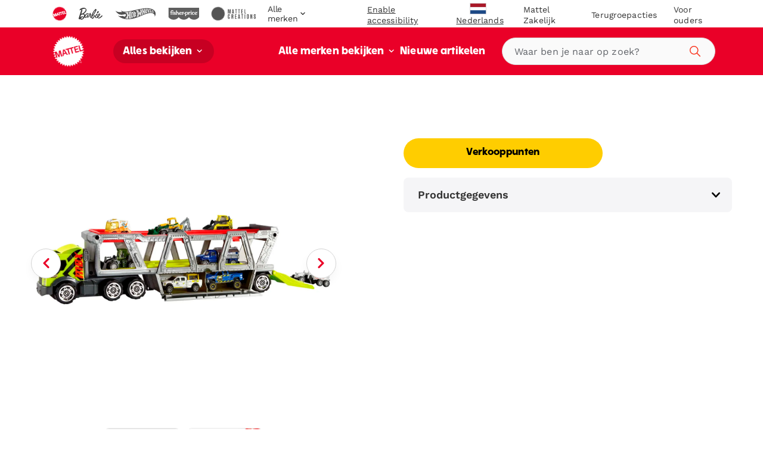

--- FILE ---
content_type: text/html; charset=utf-8
request_url: https://shopping.mattel.com/products/matchbox-matchbox-construction-hauler-hcb45-en-gb
body_size: 59772
content:
<!doctype html>











<html lang="nl" class="matr1-super-nav">











<head>
  
  
    <script src="https://cdn.optimizely.com/js/21061250740.js"></script>
  
  

  <meta charset="utf-8">
  <meta http-equiv="X-UA-Compatible" content="IE=edge">
  <meta name="viewport" content="width=device-width, initial-scale=1, user-scalable=no">
  <meta name="facebook-domain-verification" content="v7do565kxvvevf3snnrk4w56mzw2lq" />

  



<meta name="robots" content="noindex" />











  <script type="application/ld+json">
  {
    "@context": "https://schema.org",
    "@type": "BreadcrumbList",
    "itemListElement": []
  }
  </script>
  



<meta property="og:site_name" content="Mattel Shop">
<meta property="og:url" content="https://shopping.mattel.com/products/matchbox-matchbox-construction-hauler-hcb45-en-gb">
<meta property="og:title" content="Matchbox Matchbox Construction Hauler">
<meta property="og:type" content="product">
<meta property="og:description" content="Mattel Shop"><meta property="product:availability" content="oos">
  <meta property="product:price:amount" content="">
  <meta property="product:price:currency" content="EUR"><meta property="og:image" content="https://shopping.mattel.com/cdn/shop/products/ga5uv9elw3t6nnirrvsb.jpg?v=1673578907">
      <meta name="twitter:image" content="https://shopping.mattel.com/cdn/shop/products/ga5uv9elw3t6nnirrvsb.jpg?v=1673578907">
      <meta property="og:image:secure_url" content="https://shopping.mattel.com/cdn/shop/products/ga5uv9elw3t6nnirrvsb.jpg?v=1673578907">
      <meta property="og:image:width" content="2000">
      <meta property="og:image:height" content="2000">
      <meta property="og:image:alt" content="Matchbox Matchbox Construction Hauler"><meta property="og:image" content="https://shopping.mattel.com/cdn/shop/products/x6wdyxrvmrkj2mhs7yf7_1cda0201-9d6b-4e97-a6de-4d712d315353.jpg?v=1673578907">
      <meta name="twitter:image" content="https://shopping.mattel.com/cdn/shop/products/x6wdyxrvmrkj2mhs7yf7_1cda0201-9d6b-4e97-a6de-4d712d315353.jpg?v=1673578907">
      <meta property="og:image:secure_url" content="https://shopping.mattel.com/cdn/shop/products/x6wdyxrvmrkj2mhs7yf7_1cda0201-9d6b-4e97-a6de-4d712d315353.jpg?v=1673578907">
      <meta property="og:image:width" content="2000">
      <meta property="og:image:height" content="2000">
      <meta property="og:image:alt" content="Matchbox Matchbox Construction Hauler">

<meta name="twitter:site" content="@">
<meta name="twitter:card" content="summary_large_image">
<meta name="twitter:title" content="Matchbox Matchbox Construction Hauler">
<meta name="twitter:description" content="Mattel Shop">


  
  <link rel="shortcut icon" href="//shopping.mattel.com/cdn/shop/t/244/assets/favicon.ico?v=110056418421416835451762454188" type="image/x-icon">
<link rel="apple-touch-icon" sizes="180x180" href="//shopping.mattel.com/cdn/shop/t/244/assets/apple-touch-icon.png?v=26151796583551690701762454156">
<link rel="icon" type="image/png" sizes="32x32" href="//shopping.mattel.com/cdn/shop/t/244/assets/favicon-32x32.png?v=37312783797438441511762454187">
<link rel="icon" type="image/png" sizes="16x16" href="//shopping.mattel.com/cdn/shop/t/244/assets/favicon-16x16.png?v=28230351185819287041762454186">
<link rel="manifest" href="//shopping.mattel.com/cdn/shop/t/244/assets/site.webmanifest?v=59613577019158002531762454274">
<link rel="mask-icon" href="//shopping.mattel.com/cdn/shop/t/244/assets/safari-pinned-tab.svg?v=136551033457495160191762454273" color="#5bbad5">
<meta name="msapplication-TileColor" content="#da532c">
<meta name="theme-color" content="#ffffff">


  
  
  
  <script>
    window.SDG = window.SDG || {};
    window.__ = window.__ || {};
    window.__webpack_public_path__ = '//shopping.mattel.com/cdn/shop/t/244/assets/';
    SDG.Data = {};
    SDG.Data.assetUrl = '//shopping.mattel.com/cdn/shop/t/244/assets/';
    SDG.Data.fileUrl = '//shopping.mattel.com/cdn/shop/files/';
    SDG.Data.sq = [];
    SDG.Data.defaultLocale = "nl-nl";
    SDG.Data.locale = "nl-nl";
    SDG.Data.currency = {
      format: "after",
      decimal: "comma",
      code: "EUR",
      symbol: "€"
    }
    SDG.Data.showReviews = false;
    SDG.Data.cloudinary = {
      shopifyBase: "//cdn.shopify.com/s/files/1/0612/7563/5954/",
      shopifyProxy: "https://images.mattel.net/image/upload/shop-emea-prod/",
      contentStackBase: "https://images.contentstack.io/v3/assets/blt485dfa12bf05dba5/",
      contentStackProxy: "https://images.mattel.net/image/upload/shop-contentstack/"
    };
    SDG.Data.requestPath = '/products/matchbox-matchbox-construction-hauler-hcb45-en-gb';
    SDG.Data.whitelist = ["https://www.mattel.com","https://creations.mattel.com","https://corporate.mattel.com","https://www.fisher-price.com","https://jobs.mattel.com","https://play.mattel.com","https://play.barbie.com","https://play.hotwheels.com","https://barbie.mattel.com","https://www.barbie.com","https://service.mattel.com","https://investors.mattel.com","https://www.matteltoystore.com","https://www.mymattelideas.com","https://store.mattel.com","https://unboxed.megaconstrux.com","https://assets.contentstack.io","https://www.americangirl.com/","https://www2.mattel.com/","https://shop.mattel.com","https://mattel.returns.international","https://login.mattel.com","https://cdn.shopify.com","https://privacy.mattel.com/","https://privacy.americangirl.com/","https://sketchfab.com","https://consumersupport.mattel.com/mattelsupport/s/create-case","service@americangirl.com","https://consumersupport.mattel.com/","https://tracker-detail-page.trustarc.com/","https://mattelsupport.com/","https://privacy.mattel.com/"];

    SDG.Data.cartShippingThreshold = 5000;
    SDG.Data.cartFreeShippingLimitedRelease = 0;
    SDG.Data.cartTotalPrice = 0;
    SDG.Data.cartFreeShippingReachedMessage = "Congrats! You've reached free shipping.";

    SDG.Data.isEmea = true;
    const emeaDtcLocales = ['en-gb', 'fr-fr', 'it-it', 'de-de'];
    SDG.Data.isEmeaDtc = SDG.Data.isEmea && emeaDtcLocales.includes('nl-nl');
    SDG.Data.extMarketUrls = {"australia":"https:\/\/shop.mattel.com.au\/","new_zealand":"https:\/\/shop.mattel.com\/"}
    SDG.Data.collectionFlags = {
      sold_out: "Sold Out",
      low: "Low Inventory",
      collection_low: "Hurry! Low Stock",
      sale: "Sale",
      available: "Shop Here"
    };
    SDG.Data.emailFormData = {"popup":{"trigger_after_x_page_visit":true,"required_page_visits":1,"delay":2,"cookie_days":30,"url_strings_triggers":["fisher-price-teethe-n-glow-mushroom-hbp46-en-gb","\/pages\/library-1-up"]}};
    SDG.Data.ecoTaxText = ``;
    SDG.Data.shippingLocale = 'en-gb';
    SDG.Data.countrySelectorStep = 0;
    SDG.Data.add_to_cart_text = 'Add to Cart';
    SDG.Data.add_to_cart_icon = 'cart';
    SDG.Data.oos_text = 'Out of Stock';
    SDG.Data.remove_text = 'Remove';
    SDG.Data.quantity_text = 'Quantity';
    SDG.Data.shipping_text = ``;
    SDG.Data.shipping_not_reached_text = ``;
    SDG.Data.where_to_buy_lang_param = ``;
    SDG.Data.environment = 'prod';
    SDG.Data.bagShareKey = 'PJ08OFe5uQ1bIHX9';
    SDG.Data.copiedText = '';
    SDG.Data.preOrderCartMessage = null;
    SDG.Data.preOrderProductLabel = null;
    SDG.Data.validation_errors = null;
    SDG.Data.bundle_badge = null;
    SDG.Data.globalModals = {"disable_email_sign_up_modal":true,"email_forms_data":{"popup":{"trigger_after_x_page_visit":true,"required_page_visits":1,"delay":2,"cookie_days":30,"url_strings_triggers":["fisher-price-teethe-n-glow-mushroom-hbp46-en-gb","\/pages\/library-1-up"]}},"email_popup":[{"title":"Email: Popup","modal_background_color":"#ffffff","modal_close_icon_color":"#2a2828","email_sign_up_popup":[{"text_block":{"heading":"Join the Fun Test","_metadata":{"uid":"csff77af0fa06d87e5"},"heading_color":"#000000","is_top_heading":true,"copy":"\u003cspan\u003eWe'd like our offers, product news and parenting tips to be just right for you and your child.\u003c\/span\u003e","copy_color":"#000000"}},{"divider":{"subtext":"*Required","_metadata":{"uid":"csde21f511ee9a5f7a"},"subtext_color":"#000000","line_color":"#dcdcdc"}},{"field":{"type":"Email","required":true,"_metadata":{"uid":"csac0dabd583412448"},"error_message":"Invalid email address","error_message_color":"#0a0a0a","blocks":[{"heading":{"heading":"Your Details","_metadata":{"uid":"cs05b6f7f36d1d777d"},"heading_color":"#0d0c0c","copy":"","copy_color":"#000000"}},{"Input":{"heading":"Enter your email address","_metadata":{"uid":"cs8ced9822f4aa794a"},"heading_color":"#000000","copy":"","copy_color":"#000000","input_background_color":"#ffffff","input_icon_color":"#0a0a0a","input_border_color":"#0d0d0d","input_text_color":"#030303","placeholder":"Enter your email","name":"EmailAddress","value":"","choices":{},"image":null}}]}},{"field":{"type":"Text","required":true,"_metadata":{"uid":"cs3822de0eb6a66433"},"error_message":"Please enter your First Name","error_message_color":"#000000","blocks":[{"Input":{"heading":"Enter your first name","_metadata":{"uid":"cs46694bca79523577"},"heading_color":"#000000","copy":"","copy_color":"#000000","input_background_color":"#fdfcfc","input_icon_color":"#ffffff","input_border_color":"#050505","input_text_color":"#0c0c0d","placeholder":"","name":"consumerName[ConsumerFirstName]","value":"","choices":{},"image":null}}]}},{"field":{"type":"Text","required":true,"_metadata":{"uid":"cs4d1738488318f0c6"},"error_message":"","error_message_color":"#000000","blocks":[{"Input":{"heading":"Enter your last name","_metadata":{"uid":"csf48496b9d82b3bc9"},"heading_color":"#000000","copy":"","copy_color":"#000000","input_background_color":"#ffffff","input_icon_color":"#000000","input_border_color":"#000000","input_text_color":"#000000","placeholder":"Enter your last name","name":"consumerName[ConsumerLastName]","value":"","choices":{},"image":null}}]}},{"divider":{"subtext":"","_metadata":{"uid":"csec9b542ab033299d"},"subtext_color":"#000000","line_color":"#dcdcdc"}},{"text_block":{"heading":"We'd like our offers, product news and parenting tips to be just right for you and your child.","_metadata":{"uid":"cs88c3f61eb0e4c7d8"},"heading_color":"#000000","is_top_heading":false,"copy":"\u003cp\u003eBy providing my child’s information, I certify that I am the parent or legal guardian of the child or that I have legal authority to submit the child’s information.\u003c\/p\u003e","copy_color":"#000000"}},{"extendable_field":{"extendable_cta":"Have another child? Tell us","_metadata":{"uid":"csf909cbbb2df6d173"},"extendable_cta_icon_color":"#000000","extendable_cta_text_color":"#000000","extendable_clear_cta":"Nevermind. Remove this child","extendable_clear_cta_text_color":"#000000","blocks":[{"input":{"heading":"Child’s Birth Date or Due Date","_metadata":{"uid":"cs595c0d2a87766fab"},"heading_color":"#000000","copy":"We'd like our offers, product news and parenting tips to be just right for you and your child.","copy_color":"#cc2828","input_background_color":"#ffffff","input_icon_color":"#1532c1","input_border_color":"#19d73f","input_text_color":"#000000","type":"Date","placeholder":"MM\/DD\/YYYY","name":"consumerChild[ChildList][index][ChildDOB]","required":false,"value":"","error_message":"Please enter child's birthdate or due date","choices":{}}},{"input":{"heading":"Child's Name","_metadata":{"uid":"cs43564de93d6c8c4b"},"heading_color":"#000000","copy":"","copy_color":"#000000","input_background_color":"#fdfcfc","input_icon_color":"#000000","input_border_color":"#000000","input_text_color":"#000000","type":"Text","placeholder":"Please enter your child's name","name":"consumerChild[ChildList][index][ChildName]","required":false,"value":"","error_message":"","choices":{}}},{"input":{"heading":"Gender","_metadata":{"uid":"cs6a1a5fa8f9b1ecec"},"heading_color":"#000000","copy":"","copy_color":"#000000","input_background_color":"#ffffff","input_icon_color":"#000000","input_border_color":"#000000","input_text_color":"#000000","type":"Radio","placeholder":"","name":"consumerChild[ChildList][index][ChildGender]","required":false,"value":"","error_message":"","choices":{"value":[{"key":"Girl","value":"M"},{"key":"Boy","value":"M"},{"key":"Don't know yet\/ Prefer not to answer","value":"U"}]}}}]}},{"divider":{"subtext":"","_metadata":{"uid":"cs22fd6eb47393de16"},"subtext_color":"#000000","line_color":"#dcdcdc"}},{"submit":{"message":"By submitting my email, I confirm I want to receive emails from Mattel and other trusted Mattel brands and programs. Click to read Mattel’s Terms \u0026 Conditions and Privacy Statement.","_metadata":{"uid":"csb62afde7bd3f1bb5"},"message_color":"#000000","mesage_field_name":"","error_message":"You must agree to the terms","submit_cta":"Sign Up","submit_cta_background_color":"#000000","submit_cta_text_color":"#ffffff","cancel_cta":"Cancel","cancel_cta_color":"#000000","hide_cancel":true,"source_id":"10888"}},{"success_message":{"heading":"Thanks for signing up!","_metadata":{"uid":"cs876e6f37cbb94a43"},"heading_color":"#000000","copy":"We can't wait to keep you informed on all your favorite toys and games.","copy_color":"#000000","cta":{"title":"Start Shopping","href":"\/collections\/shop-all"}}}],"tags":[],"uid":"blte79f67ad68e33d02","_content_type_uid":"section_email_popup"}],"email_sign_up":[{"text_block":{"heading":"Continue email sign up","_metadata":{"uid":"cs42fb1402c43403bf"},"heading_color":"#000000","is_top_heading":true,"copy":"\u003cp\u003eStay in the know on sales updates, new products and more.\u003c\/p\u003e","copy_color":"#000000"}},{"divider":{"subtext":"*Required","_metadata":{"uid":"cs7466531e52d04a9e"},"subtext_color":"#000000","line_color":"#dcdcdc"}},{"field":{"type":"Email","required":true,"_metadata":{"uid":"csf072644f7f729a3a"},"checked":false,"error_message":"Invalid email address","error_message_color":"#000000","blocks":[{"heading":{"heading":"Your Details","_metadata":{"uid":"csad17e2e2a3741c61"},"heading_color":"#000000","copy":"","copy_color":"#000000"}},{"input":{"heading":"Enter your email address","_metadata":{"uid":"csb43ba7cb30b9d5ad"},"heading_color":"#000000","copy":"","copy_color":"#000000","input_background_color":"#ffffff","input_icon_color":"#000000","input_border_color":"#000000","input_text_color":"#000000","placeholder":"Enter your email","placeholder_color":"#000000","name":"EmailAddress","value":"","image":null}}]}},{"field":{"type":"Text","required":true,"_metadata":{"uid":"csa454c08066bac91c"},"checked":false,"error_message":"Please enter your First Name","error_message_color":"#000000","blocks":[{"input":{"heading":"Enter your first name","_metadata":{"uid":"cse73fe2d0cf037fcb"},"heading_color":"#000000","copy":"","copy_color":"#000000","input_background_color":"#ffffff","input_icon_color":"#000000","input_border_color":"#000000","input_text_color":"#000000","placeholder":"","placeholder_color":"#000000","name":"consumerName[ConsumerFirstName]","value":"","image":null}}]}},{"field":{"type":"Text","required":true,"_metadata":{"uid":"csb16da78a3ffa9202"},"checked":false,"error_message":"","error_message_color":"#000000","blocks":[{"input":{"heading":"Enter your last name","_metadata":{"uid":"cs8fcee5579b4a5f7f"},"heading_color":"#000000","copy":"","copy_color":"#000000","input_background_color":"#ffffff","input_icon_color":"#000000","input_border_color":"#000000","input_text_color":"#000000","placeholder":"Enter your last name","placeholder_color":"#000000","name":"consumerName[ConsumerLastName]","value":"","image":null}}]}},{"divider":{"subtext":"","_metadata":{"uid":"cs268e7002ea734107"},"subtext_color":"#000000","line_color":"#dcdcdc"}},{"text_block":{"heading":"We'd like our offers, product news and parenting tips to be just right for you and your child.","_metadata":{"uid":"csd5715001190c013a"},"heading_color":"#000000","is_top_heading":false,"copy":"\u003cp\u003eBy providing my child’s information, I certify that I am the parent or legal guardian of the child or that I have legal authority to submit the child’s information.\u003c\/p\u003e","copy_color":"#000000"}},{"extendable_field":{"extendable_cta":"Have another child? Tell us","_metadata":{"uid":"cs2698422e45760e16"},"extendable_cta_icon_color":"#000000","extendable_cta_text_color":"#000000","extendable_clear_cta":"Nevermind. Remove this child","extendable_clear_cta_text_color":"#000000","blocks":[{"input":{"heading":"Child’s Birth Date or Due Date","_metadata":{"uid":"cs2485a0cb69bb5ab5"},"heading_color":"","copy":"We'd like our offers, product news and parenting tips to be just right for you and your child.","copy_color":"","input_background_color":"","input_icon_color":"","input_border_color":"","input_text_color":"","type":"Date","placeholder":"MM\/DD\/YYYY","placeholder_color":"","name":"consumerChild[ChildList][index][ChildDOB]","required":false,"value":"","error_message":"Please enter child's birthdate or due date"}},{"input":{"heading":"Child's Name","_metadata":{"uid":"cse0f1eee2daf9c878"},"heading_color":"#000000","copy":"","copy_color":"#000000","input_background_color":"#ffffff","input_icon_color":"#000000","input_border_color":"#000000","input_text_color":"#000000","type":"Text","placeholder":"Please enter your child's name","placeholder_color":"#000000","name":"consumerChild[ChildList][index][ChildName]","required":false,"value":"","error_message":""}},{"input":{"heading":"Gender","_metadata":{"uid":"cs00141ed19a7a94b9"},"heading_color":"","copy":"","copy_color":"","input_background_color":"","input_icon_color":"","input_border_color":"","input_text_color":"","type":"Radio","placeholder":"","placeholder_color":"","name":"consumerChild[ChildList][index][ChildGender]","required":false,"value":"","error_message":"","choices":{"value":[{"key":"Boy","value":"M"},{"key":"Girl","value":"F"},{"key":"Don't know yet\/ Prefer not to answer","value":"U"}]}}}]}},{"divider":{"subtext":"","_metadata":{"uid":"cse015bf55a8fe8b60"},"subtext_color":"","line_color":"#dcdcdc"}},{"submit":{"message":"\u003cp\u003eBy submitting my email, I confirm I want to receive emails from Mattel and other trusted Mattel brands and programs. Click to read \u003ca href=\"https:\/\/corporate.mattel.com\/en-us\/terms-and-conditions\" target=\"_blank\"\u003eMattel’s Terms \u0026 Conditions\u003c\/a\u003e and \u003ca href=\"https:\/\/www2.mattel.com\/en-us\/privacy-statement\" target=\"_blank\"\u003ePrivacy Statement\u003c\/a\u003e.\u003c\/p\u003e","_metadata":{"uid":"csc43f9f6069a4ecd9"},"message_color":"#000000","mesage_field_name":"","error_message":"You must agree to the terms","submit_cta":"Sign Up","submit_cta_background_color":"#000000","submit_cta_text_color":"#faf9f9","cancel_cta":"Cancel","cancel_cta_color":"#000000","hide_cancel":true,"source_id":"10886","pop_up_source_id":"10857"}},{"success_message":{"heading":"Thanks for signing up!","_metadata":{"uid":"cs76a202300fe2de5d"},"heading_color":"","copy":"We can't wait to keep you informed on all your favorite toys and games.","copy_color":"","cta":{"title":"Start Shopping","href":"\/collections\/shop-all"}}}],"interstitial_coppa":{"kids":{"kids_title":"","kids_title_text_color":"#000000","kids_title_background_image_desktop":null,"kids_title_background_image_mobile":null,"kids_cta_text":""},"grown_ups":{"grown_ups_title":"","grown_ups_title_text_color":"#000000","grown_ups_title_background_image_desktop":null,"grown_ups_title_background_image_mobile":null,"grown_ups_cta_text":""}},"interstitial_site_exit":{"title":"Let op!","paragraph":"Je verlaat de Mattel-site om naar een andere site te gaan met andere voorwaarden.","cta_continue":"Doorgaan","cta_cancel":"Ga terug"},"modal_background_color":"#ffffff","modal_close_icon_color":"#ffffff","tags":[],"title":"Global: Modals"};
    SDG.Data.giftExperienceProduct = {"error":"json not allowed for this object"};
    SDG.Data.giftExperienceIncludedProduct = {"error":"json not allowed for this object"};
    SDG.Data.giftExperienceMeta = null;
    SDG.Data.giftModalData = {};
    SDG.Data.giftWrapData = null;
    SDG.Data.giftWrapProducts = [];
    SDG.Data.pvmValues = {
      sender: null,
      recipient: null,
      occasion: null,
    };SDG.Data.zigZag = {
      
        "url": "https://zzg-live-oi-af.azurewebsites.net",
        "key": "027ee759-c4aa-4e6b-9ebd-a0b0276a3116",
      
    }
    sessionStorage.setItem("currencyCode", "EUR");
    SDG.Data.activeBtn = '';
    SDG.Data.enableBvCustomStyles = true;
    SDG.Data.channelAdvisorData = {
      "app_id": "67d0461608ab310f067d643c",
      "wtb_id": "67d0470c08ab310f067d643e",
      "inpage_id": "67d0470c08ab310f067d643e",
    };
  </script>
  
  <link rel="preconnect" href="https://fonts.googleapis.com">
  <link rel="preconnect" href="https://fonts.gstatic.com" crossorigin>
  <link href="https://fonts.googleapis.com/css2?family=Raleway:ital,wght@0,400;0,500;0,700;1,400;1,500;1,700&display=swap" rel="stylesheet">


  
  <link href="//shopping.mattel.com/cdn/shop/t/244/assets/style.css?v=71885322469849649421762454396" rel="stylesheet" type="text/css" media="all" />




  <link href="//shopping.mattel.com/cdn/shop/t/244/assets/product.css?v=96945011259586245301762454395" rel="stylesheet" type="text/css" media="all" />















  <link rel="stylesheet" media="print" href="//shopping.mattel.com/cdn/shop/t/244/assets/print.css?v=183913154969916170731762454396" />

  
  

  
  






















<script>SDG.Data.path={account:'//shopping.mattel.com/cdn/shop/t/244/assets/account.min.js?v=117828121244925619581762454143',account_dashboard:'//shopping.mattel.com/cdn/shop/t/244/assets/account-dashboard.min.js?v=114385930716582590011762454138',article:'//shopping.mattel.com/cdn/shop/t/244/assets/article.min.js?v=5033421611986420791762454159',blog:'//shopping.mattel.com/cdn/shop/t/244/assets/blog.min.js?v=180211596573178327071762454163',collection:'//shopping.mattel.com/cdn/shop/t/244/assets/collection.min.js?v=88503490676222046181762454180',collection_gifting:'//shopping.mattel.com/cdn/shop/t/244/assets/collection-gifting.min.js?v=98154335047537734561762454175',contact:'//shopping.mattel.com/cdn/shop/t/244/assets/contact.min.js?v=58103959421378738521762454183',index:'//shopping.mattel.com/cdn/shop/t/244/assets/index.min.js?v=32461570760118679641762454221',loyalty:'//shopping.mattel.com/cdn/shop/t/244/assets/loyalty.min.js?v=106174946037599783391762454232',order_status:'//shopping.mattel.com/cdn/shop/t/244/assets/order-status.min.js?v=156156275650029796211762454255',page:'//shopping.mattel.com/cdn/shop/t/244/assets/page.min.js?v=73489014801025016691762454258',product:'//shopping.mattel.com/cdn/shop/t/244/assets/product.min.js?v=140040216612920416361762454268',shopify_options:'//shopping.mattel.com/cdn/shopifycloud/storefront/assets/themes_support/option_selection-b017cd28.js',style_guide:'//shopping.mattel.com/cdn/shop/t/244/assets/style-guide.min.js?v=30503569548089501671762454308'};SDG.Data.pageHandle='product';SDG.Data.pageTitle='Matchbox Matchbox Construction Hauler';SDG.Data.ssId='0w0shw';SDG.Data.mattelSkuEndpoint='https://emea-prod--mattel-product.netlify.app/product/';SDG.Data.mattel_domains={emea_test:'https://test-shopping.mattel.com',emea_production:'https://shopping.mattel.com',us_test:'https://test-mattel-qa.myshopify.com',us_production:'https://shop.mattel.com'};SDG.Data.bagTotalPrice=0;SDG.Data.superNavClass="mattel";SDG.Data.globalDataUtility={"breadcrumbs_expand":"Kruimelspoor uitvouwen","blog_view_all_text":"Alles bekijken","collection_filter_label":"Filter","collection_sort_label":"Sorteren","collection_results_label":["Resultaten","van"],"collection_show_filter_label":"Filters weergeven","collection_hide_filter_label":"Filters verbergen","collection_filter_clear":"Verwijderen","collection_filter_clear_all":"Alles verwijderen","collection_filter_apply":"Toepassen","collection_page_previous":"Vorige pagina","collection_page_next":"Volgende pagina","collection_search_empty":"Helaas hebben we niets gevonden.","collection_filtered_empty":"Helaas hebben we niets gevonden.","collection_empty":"Deze collectie is leeg. Kijk later nog eens!","collection_shop_all_text":"Alles bekijken","collection_shop_all_url":"alles-bekijken","search":"Zoeken","search_label":"Zoeken","search_placeholder":"Waar ben je naar op zoek?","search_clear_label":"Verwijderen","search_autocomplete_header_label":"Producten","search_popular_label":"Populaire zoekopdracht","search_no_results_label":"Geen resultaten","search_autocomplete_header_products_label":"Producten","search_autocomplete_header_view_all_label":"Alles bekijken","search_autocomplete_popular_label":"Populaire zoekopdracht","search_autocomplete_no_results_label":"Geen resultaten","header_search_cta":"Zoeken","product_details_title":"Productgegevens","product_see_more":"Meer zien","product_see_less":"Minder zien","product_print":"Printen","product_where_to_buy":"Verkooppunten","close":"Sluiten","product_related_title":"Misschien ook interessant","searched_for":"Zoekresultaten voor","oq_searched_for":"Je zocht naar:","product_whats_in_the_box":"Wat zit er in de doos","site_404_heading":"404","site_404_copy":"Deze pagina kon niet worden gevonden","site_404_cta_url":"\/","site_404_cta_text":"Terug naar Start","site_404_image_desktop":"404-desktop.jpg","site_404_image_mobile":"404-mobile.jpg","price_legal_text":"*Aanbevolen winkelprijs inclusief 21% btw","product_legal_text":"","header_search_text":"Zoeken","filters":[{"Brand":"Merk","Category":"Categorie","Type":"Type","Theme":"Thema","Age":"Leeftijd"}],"sorting":[{"Newest":"Nieuwste","Name:A-Z":"Naam:A-Z","Name:Z-A":"Naam:Z-A","Price:Low to High":"Prijs:van laag naar hoog","Price:High to Low":"Prijs:van hoog naar laag"}]};SDG.Data.dtcMarketsList=null;SDG.Data.mikmakPDPSettings={"type":"popin","app_id":"67d0461608ab310f067d643c","popin_id":"67d0470c08ab310f067d643e","wtb_text":"Verkooppunten","inpage_id":"67d0479f08ab310f067d6440"};SDG.Data.enableSearchspringBeaconLogs=false;</script>


<script>
  function yieldToMain () {
    if (globalThis.scheduler?.yield) {
      return scheduler.yield();
    }
    return new Promise(resolve => setTimeout(resolve, 0));
  }
</script>





<script src="//shopping.mattel.com/cdn/shop/t/244/assets/runtime.min.js?v=118450244978048591701762454271" defer></script>
<script src="//shopping.mattel.com/cdn/shop/t/244/assets/app.min.js?v=32480389986824765511762454154" defer></script>


<script src="https://a40.usablenet.com/pt/c/mattel/cookiestorestart?l=1&lang=nl
" async></script>
<style data-shopify>
  body.country-US:not(.has-dtc-access) .collection-filters .availability,
  body.country-US:not(.has-dtc-access) .pv-essential .pv-message,
  body:not(.has-dtc-access) .footer__bottom-text,
  body:not(.has-dtc-access) .footer__list-item--shipping-rates-return-policy,
  body:not(.has-dtc-access) .footer__payments,
  body:not(.has-dtc-access) .header__cart-button,
  body:not(.has-dtc-access) .nav__list-item--account,
  body:not(.has-dtc-access) .nav__list-item--cart,
  body:not(.has-dtc-access) .nav__list-item--rewards,
  body:not(.has-dtc-access) .notify__form,
  body:not(.has-dtc-access) .pi__add-to-cart,
  body:not(.has-dtc-access) .pi__add-to-cart-btn,
  body:not(.has-dtc-access) .pi__badge,
  body:not(.has-dtc-access) .pi__flag,
  body:not(.has-dtc-access) .pi__price,
  body:not(.has-dtc-access) .pv-details-accordion__shipping,
  body:not(.has-dtc-access) .pv-details-accordion__shipping-content,
  body:not(.has-dtc-access) .pv-flags,
  body:not(.has-dtc-access) .pv-price,
  body:not(.has-dtc-access) .pv-return-policy,
  body:not(.has-dtc-access) .search-item__price,
  body:not(.has-dtc-access)
    .shopify-product-form:not(.shopify-product-form--printful),
  body:not(.has-dtc-access) .virtual-bundle,
  body:not(.has-dtc-access).page-shipping-rates-policy .page__container,
  body:not(.has-dtc-access).template-cart .shopify-section {
    display: none !important;
  }
  @media only screen and (max-width: 1023px) {
    body:not(.has-dtc-access) .header-top-nav__list-item {
      -webkit-box-flex: 4;
      -ms-flex-positive: 4;
      flex-grow: 4;
    }
  }
</style>
<style data-shopify>
.un-assistive .truste-buttonsColumn button:focus {
  outline-color: #000 !important;
}
.truste-buttonsColumn {
  --outline-color: #000 !important;
}
.un-assistive .text-overlay-wrapper {
  position: relative;
}
.un-assistive .text-overlay-wrapper .screenreader {
  position: static !important;
  height: auto !important;
  font-size: 30px !important;
  display: block !important;
  text-align: center !important;
  margin-top: 30px !important;
  -webkit-transform: unset;
  transform: unset;
  width: 100% !important;
}
.un-assistive .text-overlay-wrapper .screenreader--no-margin {
  margin-top: 0 !important;
  padding-top: 1.875rem;
}
.un-assistive .text-overlay-wrapper .screenreader p {
  font-size: 30px !important;
  line-height: 1.5;
}
.un-assistive .flickity-enabled .flickity-viewport {
  height: unset !important;
  overflow-y: visible;
}
.un-assistive .brand-nav__inner,
.un-assistive .brand-nav__inner .brand-nav__logo-wrapper,
.un-assistive.template-blog .brand-nav__inner,
.un-assistive.template-blog .brand-nav__inner .brand-nav__logo-wrapper {
  height: auto;
  overflow-y: visible;
}
.un-assistive.template-blog .brand-nav__inner .brand-nav__logo-wrapper {
  display: -webkit-box;
  display: -ms-flexbox;
  display: flex;
  -webkit-box-orient: vertical;
  -webkit-box-direction: normal;
  -ms-flex-direction: column;
  flex-direction: column;
}
@media only screen and (max-width: 1023px) {
  .un-assistive .text-overlay-wrapper {
    padding-left: 0;
    padding-right: 0;
  }
}
@media only screen and (min-width: 1024px) {
  .un-assistive .brand-nav__inner,
  .un-assistive .brand-nav__inner .brand-nav__logo-wrapper,
  .un-assistive.template-blog .brand-nav__inner,
  .un-assistive.template-blog .brand-nav__inner .brand-nav__logo-wrapper {
    height: inherit !important;
    overflow-y: visible;
  }
}
#a40AccessibilityStatement {
  margin: 0 auto;
  max-width: 1439px;
  padding: 3.75rem 8.125rem;
}
#a40AccessibilityStatement h1 {
  font-size: 3rem;
  text-align: center;
  line-height: 3.125rem;
  margin-bottom: 1.875rem;
}
#a40AccessibilityStatement h2 {
  font-size: 1.75rem;
}
@media only screen and (max-width: 1023px) {
  #a40AccessibilityStatement {
    padding-left: 0.75rem;
    padding-right: 0.75rem;
    -webkit-transition: padding 0.4s ease-in-out;
    transition: padding 0.4s ease-in-out;
  }
  #a40AccessibilityStatement h2 {
    font-size: 1.5rem;
  }
}
@media only screen and (max-width: 1023px) and (min-width: 768px) {
  #a40AccessibilityStatement {
    padding-left: 2.625rem;
    padding-right: 2.625rem;
  }
}
@media only screen and (max-width: 1023px) and (min-width: 1024px) {
  #a40AccessibilityStatement {
    padding-left: 2.625rem;
    padding-right: 2.625rem;
  }
}
@media only screen and (max-width: 1023px) and (min-width: 1280px) {
  #a40AccessibilityStatement {
    padding-left: 2.625rem;
    padding-right: 2.625rem;
  }
}
@media only screen and (max-width: 1023px) and (min-width: 1440px) {
  #a40AccessibilityStatement {
    padding-left: 9.02778%;
    padding-right: 9.02778%;
  }
}
</style>



  
  
    











<script>

  /* All pages */
  var dataLayer = dataLayer || [];
  var pushData = {
    'event': 'pageLoad',
    'page_name': 'nl-nl:shop:product:matchbox matchbox construction hauler hcb45 en gb',
    'page_type': 'Product Detail Page',
    'page_section': '',
    'page_subsection': '',
    'site_country': 'nl',
    'site_currency': 'EUR',
    'site_language': 'nl-nl',
    'site_type': 'shop',
    
      'customer_email_hash': undefined,
    
    'customer_id': 'Unavailable',
    'consumer_id': '',
    'authentication_status': 'false',
    'buyer_status': 'N/A'
  };

  if (yieldToMain) yieldToMain().then(() => dataLayer.push(pushData));
  else dataLayer.push(pushData);

  /* PLP */let preOrder = false;
  /* PDP */
      
    
      
    
      
    
      
    
      
    
      
    
      
    

    /* Wait for average rating to load in PDP before adding dataLayer */
    document.addEventListener('DOMContentLoaded', () => {
      const observer = new MutationObserver((mutation, obs) => {
        let ecomPurchaseType = '';
        const $inlineRating = document.querySelector('.bv_main_container');
        const $whereToBuyBtn = document.querySelector('.btn#whereToBuyTrigger');
        const $addToCartBtn = document.querySelector('.btn#btnAddToBag');
        const hasHiddenAtc = $addToCartBtn ? $addToCartBtn.parentNode.classList.contains('hide') : true;

        if ($whereToBuyBtn && (!$addToCartBtn || hasHiddenAtc) && !preOrder) {
          ecomPurchaseType += 'Where to Buy';
        } else if ($addToCartBtn && !$whereToBuyBtn && !preOrder) {
          ecomPurchaseType += 'Add to Cart';
        } else if ($addToCartBtn && $whereToBuyBtn && !preOrder) {
          ecomPurchaseType += 'Where to Buy|Add to Cart';
        } else if ($addToCartBtn && !$whereToBuyBtn && preOrder) {
          ecomPurchaseType += 'Pre-order';
        } else if ($addToCartBtn && $whereToBuyBtn && preOrder) {
          ecomPurchaseType += 'Where to Buy|Pre-order';
        }

        const averageRating = $inlineRating?.ariaLabel?.split(' ')[0] || 'Unavailable';
        const itemSku = "HCB45";
        const crossSellProduct = sessionStorage.getItem('crossSellProductSku') ? true : false;
        const crossSellProductSku = sessionStorage.getItem('crossSellProductSku') ? sessionStorage.getItem('crossSellProductSku') : '';
        item.cross_sell_product = crossSellProduct;
        item.cross_sell_product_sku = crossSellProductSku;

        var viewItemData = {
          'event': 'view_item',
          'ecommerce': {
            'finding_method': '',
            'currency': 'EUR',
            'ecom_purchase_type': ecomPurchaseType,
            'items': [{
              'item_id': 'HCB45',
              'item_name': 'Matchbox Matchbox Construction Hauler',
              'item_brand': 'Matchbox',
              'item_category':"",
              'item_category2':"",
              'item_category3':"",
              'cross_sell_product': crossSellProduct,
              'cross_sell_product_sku': crossSellProductSku,
              'index': SDG.getProductIndex(null),
              'age_group': '',
              'price': '41.99',
              'discount': '0.00',
              'milestone':"",
              'original_price': '41.99',
              'item_badge': '',
              
                'preorder': preOrder,
              
            }]
          }
        };

        if (yieldToMain) yieldToMain().then(() => dataLayer.push(viewItemData));
        else dataLayer.push(viewItemData);

        obs.disconnect();
      });

      observer.observe(document.body, {
        childList: true,
        subtree: true,
      });
    });

    // Product Notify Form (TODO: Uncomment once feature is built)
    /*
    dataLayer.push({
      'event': 'form_start',
      'form_location': 'Product Display Page',
      'form_name': 'productNotifyForm'
    });

    // Product Notify Form Submit
    dataLayer.push({
      'event': 'form_submit',
      'form_location': 'Product Display Page',
      'form_name': 'productNotifyForm'
    });
    */

    setTimeout(() => {
      const $whereToBuyTrigger = document.getElementById('whereToBuyTrigger');

      if ($whereToBuyTrigger) {
        $whereToBuyTrigger.addEventListener("click", pushWhereToBuyDL);
      }

      function pushWhereToBuyDL() {

        const itemSku = "HCB45";
        const crossSellProduct = sessionStorage.getItem('crossSellProductSku') ? true : '';
        const crossSellProductSku = sessionStorage.getItem('crossSellProductSku') ? sessionStorage.getItem('crossSellProductSku') : '';

        var whereToBuyData = {
          'event': 'where_to_buy',
          'ecommerce': {
            'currency': 'EUR',
            'items': [{
              'item_id': 'HCB45',
              'item_name': 'Matchbox Matchbox Construction Hauler',
              'item_brand': 'Matchbox',
              'item_category':"",
              'item_category2':"",
              'item_category3':"",
              'cross_sell_product': crossSellProduct,
              'cross_sell_product_sku': crossSellProductSku,
              'index': SDG.getProductIndex(null),
              'age_group': '',
              'price': '41.99',
              'discount': '0.00',
              'milestone': "",
              'original_price': '41.99',
              'item_badge': '',
            }]
          }
        };

        // Where to buy
        if (yieldToMain) yieldToMain().then(() => {
          dataLayer.push({ 'ecommerce': null });
          dataLayer.push(whereToBuyData);
        });
        else {
          dataLayer.push({ 'ecommerce': null });
          dataLayer.push(whereToBuyData);
        }
      }
    }, 1000);/* Global elements that need a second to load */
  setTimeout(() => {

    /* Announcement Bar links */
    const $announcement_bar = document.getElementById('announcementBar');

    if ($announcement_bar) {
      const $announcement_bar_links = $announcement_bar.querySelectorAll("a");

      $announcement_bar_links.forEach(($announcement_bar_link) => {

        $announcement_bar_link.addEventListener("click", pushAnnouncementBarDL);

        function pushAnnouncementBarDL() {
          dataLayer.push({
            'event': 'navigation_click',
            'navigation_location': 'announcement bar',
            'navigation_link_text': $announcement_bar_link.innerText,
          });
        }
      });
    }

    // Primary Header links
    const $primary_header = document.getElementById('headerPrimary');

    if ($primary_header) {
      const $primary_header_links = $primary_header.querySelectorAll("a");

      $primary_header_links.forEach(($primary_header_link) => {

        $primary_header_link.addEventListener("click", pushPrimaryHeaderLinksDL);

        function pushPrimaryHeaderLinksDL() {
          dataLayer.push({
            'event': 'navigation_click',
            'navigation_location': 'primary header',
            'navigation_link_text': $primary_header_link.innerText,
          });
        }
      });
    }

    // Nav links
    const $navigation = document.getElementById('nav');

    if ($navigation) {
      const $navigation_links = $navigation.querySelectorAll("a");

      $navigation_links.forEach(($navigation_link) => {

        $navigation_link.addEventListener("click", pushNavLinksDL);

        function pushNavLinksDL() {
          dataLayer.push({
            'event': 'navigation_click',
            'navigation_location': 'navigation',
            'navigation_link_text': $navigation_link.innerText,
          });
        }
      });
    }

    // Shop Links
    const $shop = document.getElementById('Shop_mega_menu_id');

    if ($shop) {
      const $shop_links = $shop.querySelectorAll("a");

      $shop_links.forEach(($shop_link) => {

        $shop_link.addEventListener("click", pushShopLinksDL);

        function pushShopLinksDL() {
          dataLayer.push({
            'event': 'navigation_click',
            'navigation_location': 'Shop Megamenu',
            'navigation_link_text': $shop_link.innerText,
          });
        }
      });
    }

    // Brand Links
    const $brand = document.getElementById('Brand_mega_menu_id');

    if ($brand) {
      const $brand_links = $brand.querySelectorAll("a");

      $brand_links.forEach(($brand_link) => {

        $brand_link.addEventListener("click", pushBrandLinksDL);

        function pushBrandLinksDL() {
          dataLayer.push({
            'event': 'navigation_click',
            'navigation_location': 'Brand Megamenu',
            'navigation_link_text': $brand_link.innerText,
          });
        }
      });
    }

    // Footer links
    const $footer = document.getElementById('footer');

    if ($footer) {
      const $footer_links = $footer.querySelectorAll("a");

      $footer_links.forEach(($footer_link) => {

        $footer_link.addEventListener("click", pushFooterLinksDL);

        function pushFooterLinksDL() {
          dataLayer.push({
            'event': 'navigation_click',
            'navigation_location': 'announcement bar',
            'navigation_link_text': $footer_link.innerText,
          });
        }
      });
    }

    // Footer Newsletter Form
    const $footerNewsletterForm = document.getElementById('footerNewsletterForm');
    const $footerNewsletterModal = document.getElementById('footerNewsletterModal');

    if ($footerNewsletterForm) {
      const $footerNewsletterFormButton = document.getElementById('footerNewsletterSubmit');
      const $footerNewsletterFormInput = document.getElementById('footerNewsletterInput');

      // Add event listeners for form elements
      $footerNewsletterForm.addEventListener("submit", pushFooterNewsletterFormSubmitDL);
      $footerNewsletterFormButton.addEventListener("focus", pushFooterNewsletterFormEngagementDL);
      $footerNewsletterFormInput.addEventListener("focus", pushFooterNewsletterFormEngagementDL);

      function pushFooterNewsletterFormSubmitDL(e) {

        // Wait a second for the success modal to be visible
        setTimeout(() => {

          // If success modal is visible, then add the dataLayer event for a successful form submission
          if ($footerNewsletterModal.classList.contains('is-visible')) {
            dataLayer.push({
              'event': 'form_submit',
              'form_location': 'footer',
              'form_name': 'footerNewsletterForm'
            });
          }
        }, 1000);
      }

      function pushFooterNewsletterFormEngagementDL() {
        dataLayer.push({
          'event': 'form_start',
          'form_location': 'footer',
          'form_name': 'footerNewsletterForm'
        });
      }
    }
  }, 1000);

  // Bag Form (TODO: Uncomment once bag is built)
  /*
  dataLayer.push({
    'event': 'form_start',
    'form_location': 'bag',
    'form_name': 'bagForm'
  });
  */

  // Bag Form Submit (TODO: Uncomment once bag is built)
  /*
  dataLayer.push({
    'event': 'form_submit',
    'form_location': 'bag',
    'form_name': 'bagForm'
  });
  */
</script>

<!-- Google Tag Manager -->
<script>
  (function(w, d, s, l, i) {
    w[l] = w[l] || [];
    w[l].push({
      'gtm.start': new Date().getTime(),
      event: 'gtm.js'
    });

    var f = d.getElementsByTagName(s)[0],
      j = d.createElement(s),
      dl = l != 'dataLayer' ? '&l=' + l : '';

    j.async=true;
    j.src='https://sgtm.mattel.com/gtm.js?id=' + i + dl;
    f.parentNode.insertBefore(j, f);
  })(window, document, 'script', 'dataLayer', 'GTM-TDJC8ZC');
</script>
<!-- End Google Tag Manager -->

  

  
  <link rel="stylesheet" href="https://use.typekit.net/mmu1esc.css">

  



<script>window.performance && window.performance.mark && window.performance.mark('shopify.content_for_header.start');</script><meta id="shopify-digital-wallet" name="shopify-digital-wallet" content="/61275635954/digital_wallets/dialog">
<meta name="shopify-checkout-api-token" content="0041c8e8f55a84898bb8133f11d353b4">
<meta id="in-context-paypal-metadata" data-shop-id="61275635954" data-venmo-supported="false" data-environment="production" data-locale="nl_NL" data-paypal-v4="true" data-currency="EUR">



<link rel="alternate" type="application/json+oembed" href="https://shopping.mattel.com/products/matchbox-matchbox-construction-hauler-hcb45-en-gb.oembed">
<script async="async" src="/checkouts/internal/preloads.js?locale=nl-NL"></script>
<link rel="preconnect" href="https://shop.app" crossorigin="anonymous">
<script async="async" src="https://shop.app/checkouts/internal/preloads.js?locale=nl-NL&shop_id=61275635954" crossorigin="anonymous"></script>
<script id="shopify-features" type="application/json">{"accessToken":"0041c8e8f55a84898bb8133f11d353b4","betas":["rich-media-storefront-analytics"],"domain":"shopping.mattel.com","predictiveSearch":true,"shopId":61275635954,"locale":"nl"}</script>
<script>var Shopify = Shopify || {};
Shopify.shop = "prod-emea-mattel.myshopify.com";
Shopify.locale = "nl";
Shopify.currency = {"active":"EUR","rate":"1.0"};
Shopify.country = "NL";
Shopify.theme = {"name":"Shoppers-EMEA-Merged-Live-11\/06\/2025","id":183983735170,"schema_name":"SDG Shopify Skeleton","schema_version":"1.10.0","theme_store_id":null,"role":"main"};
Shopify.theme.handle = "null";
Shopify.theme.style = {"id":null,"handle":null};
Shopify.cdnHost = "shopping.mattel.com/cdn";
Shopify.routes = Shopify.routes || {};
Shopify.routes.root = "/";</script>
<script type="module">!function(o){(o.Shopify=o.Shopify||{}).modules=!0}(window);</script>
<script>!function(o){function n(){var o=[];function n(){o.push(Array.prototype.slice.apply(arguments))}return n.q=o,n}var t=o.Shopify=o.Shopify||{};t.loadFeatures=n(),t.autoloadFeatures=n()}(window);</script>
<script>
  window.ShopifyPay = window.ShopifyPay || {};
  window.ShopifyPay.apiHost = "shop.app\/pay";
  window.ShopifyPay.redirectState = null;
</script>
<script id="shop-js-analytics" type="application/json">{"pageType":"product"}</script>
<script defer="defer" async type="module" src="//shopping.mattel.com/cdn/shopifycloud/shop-js/modules/v2/client.init-shop-cart-sync_BHF27ruw.nl.esm.js"></script>
<script defer="defer" async type="module" src="//shopping.mattel.com/cdn/shopifycloud/shop-js/modules/v2/chunk.common_Dwaf6e9K.esm.js"></script>
<script type="module">
  await import("//shopping.mattel.com/cdn/shopifycloud/shop-js/modules/v2/client.init-shop-cart-sync_BHF27ruw.nl.esm.js");
await import("//shopping.mattel.com/cdn/shopifycloud/shop-js/modules/v2/chunk.common_Dwaf6e9K.esm.js");

  window.Shopify.SignInWithShop?.initShopCartSync?.({"fedCMEnabled":true,"windoidEnabled":true});

</script>
<script>
  window.Shopify = window.Shopify || {};
  if (!window.Shopify.featureAssets) window.Shopify.featureAssets = {};
  window.Shopify.featureAssets['shop-js'] = {"shop-cart-sync":["modules/v2/client.shop-cart-sync_CzejhlBD.nl.esm.js","modules/v2/chunk.common_Dwaf6e9K.esm.js"],"init-fed-cm":["modules/v2/client.init-fed-cm_C5dJsxJP.nl.esm.js","modules/v2/chunk.common_Dwaf6e9K.esm.js"],"shop-button":["modules/v2/client.shop-button_BIUGoX0f.nl.esm.js","modules/v2/chunk.common_Dwaf6e9K.esm.js"],"shop-cash-offers":["modules/v2/client.shop-cash-offers_CAxWVAMP.nl.esm.js","modules/v2/chunk.common_Dwaf6e9K.esm.js","modules/v2/chunk.modal_DPs9tt6r.esm.js"],"init-windoid":["modules/v2/client.init-windoid_D42eFYuP.nl.esm.js","modules/v2/chunk.common_Dwaf6e9K.esm.js"],"shop-toast-manager":["modules/v2/client.shop-toast-manager_CHrVQ4LF.nl.esm.js","modules/v2/chunk.common_Dwaf6e9K.esm.js"],"init-shop-email-lookup-coordinator":["modules/v2/client.init-shop-email-lookup-coordinator_BJ7DGpMB.nl.esm.js","modules/v2/chunk.common_Dwaf6e9K.esm.js"],"init-shop-cart-sync":["modules/v2/client.init-shop-cart-sync_BHF27ruw.nl.esm.js","modules/v2/chunk.common_Dwaf6e9K.esm.js"],"avatar":["modules/v2/client.avatar_BTnouDA3.nl.esm.js"],"pay-button":["modules/v2/client.pay-button_Bt0UM1g1.nl.esm.js","modules/v2/chunk.common_Dwaf6e9K.esm.js"],"init-customer-accounts":["modules/v2/client.init-customer-accounts_CPXMEhMZ.nl.esm.js","modules/v2/client.shop-login-button_BJd_2wNZ.nl.esm.js","modules/v2/chunk.common_Dwaf6e9K.esm.js","modules/v2/chunk.modal_DPs9tt6r.esm.js"],"init-shop-for-new-customer-accounts":["modules/v2/client.init-shop-for-new-customer-accounts_DzP6QY8i.nl.esm.js","modules/v2/client.shop-login-button_BJd_2wNZ.nl.esm.js","modules/v2/chunk.common_Dwaf6e9K.esm.js","modules/v2/chunk.modal_DPs9tt6r.esm.js"],"shop-login-button":["modules/v2/client.shop-login-button_BJd_2wNZ.nl.esm.js","modules/v2/chunk.common_Dwaf6e9K.esm.js","modules/v2/chunk.modal_DPs9tt6r.esm.js"],"init-customer-accounts-sign-up":["modules/v2/client.init-customer-accounts-sign-up_BIO3KTje.nl.esm.js","modules/v2/client.shop-login-button_BJd_2wNZ.nl.esm.js","modules/v2/chunk.common_Dwaf6e9K.esm.js","modules/v2/chunk.modal_DPs9tt6r.esm.js"],"shop-follow-button":["modules/v2/client.shop-follow-button_DdMksvBl.nl.esm.js","modules/v2/chunk.common_Dwaf6e9K.esm.js","modules/v2/chunk.modal_DPs9tt6r.esm.js"],"checkout-modal":["modules/v2/client.checkout-modal_Bfq0xZOZ.nl.esm.js","modules/v2/chunk.common_Dwaf6e9K.esm.js","modules/v2/chunk.modal_DPs9tt6r.esm.js"],"lead-capture":["modules/v2/client.lead-capture_BoSreVYi.nl.esm.js","modules/v2/chunk.common_Dwaf6e9K.esm.js","modules/v2/chunk.modal_DPs9tt6r.esm.js"],"shop-login":["modules/v2/client.shop-login_EGDq7Zjt.nl.esm.js","modules/v2/chunk.common_Dwaf6e9K.esm.js","modules/v2/chunk.modal_DPs9tt6r.esm.js"],"payment-terms":["modules/v2/client.payment-terms_00o-2tv1.nl.esm.js","modules/v2/chunk.common_Dwaf6e9K.esm.js","modules/v2/chunk.modal_DPs9tt6r.esm.js"]};
</script>
<script>(function() {
  var isLoaded = false;
  function asyncLoad() {
    if (isLoaded) return;
    isLoaded = true;
    var urls = ["\/\/cdn.shopify.com\/proxy\/6972a3ef9b064bcc38fedb2780f4bf63a296e6eb7e456e6798e791c3ef233b48\/static.cdn.printful.com\/static\/js\/external\/shopify-product-customizer.js?v=0.28\u0026shop=prod-emea-mattel.myshopify.com\u0026sp-cache-control=cHVibGljLCBtYXgtYWdlPTkwMA","https:\/\/admin.revenuehunt.com\/embed.js?shop=prod-emea-mattel.myshopify.com"];
    for (var i = 0; i < urls.length; i++) {
      var s = document.createElement('script');
      s.type = 'text/javascript';
      s.async = true;
      s.src = urls[i];
      var x = document.getElementsByTagName('script')[0];
      x.parentNode.insertBefore(s, x);
    }
  };
  if(window.attachEvent) {
    window.attachEvent('onload', asyncLoad);
  } else {
    window.addEventListener('load', asyncLoad, false);
  }
})();</script>
<script id="__st">var __st={"a":61275635954,"offset":0,"reqid":"8b7d955a-20fa-416e-8c88-ae9824a5d397-1768662972","pageurl":"shopping.mattel.com\/products\/matchbox-matchbox-construction-hauler-hcb45-en-gb","u":"7397d5c80bcf","p":"product","rtyp":"product","rid":7511664853234};</script>
<script>window.ShopifyPaypalV4VisibilityTracking = true;</script>
<script id="captcha-bootstrap">!function(){'use strict';const t='contact',e='account',n='new_comment',o=[[t,t],['blogs',n],['comments',n],[t,'customer']],c=[[e,'customer_login'],[e,'guest_login'],[e,'recover_customer_password'],[e,'create_customer']],r=t=>t.map((([t,e])=>`form[action*='/${t}']:not([data-nocaptcha='true']) input[name='form_type'][value='${e}']`)).join(','),a=t=>()=>t?[...document.querySelectorAll(t)].map((t=>t.form)):[];function s(){const t=[...o],e=r(t);return a(e)}const i='password',u='form_key',d=['recaptcha-v3-token','g-recaptcha-response','h-captcha-response',i],f=()=>{try{return window.sessionStorage}catch{return}},m='__shopify_v',_=t=>t.elements[u];function p(t,e,n=!1){try{const o=window.sessionStorage,c=JSON.parse(o.getItem(e)),{data:r}=function(t){const{data:e,action:n}=t;return t[m]||n?{data:e,action:n}:{data:t,action:n}}(c);for(const[e,n]of Object.entries(r))t.elements[e]&&(t.elements[e].value=n);n&&o.removeItem(e)}catch(o){console.error('form repopulation failed',{error:o})}}const l='form_type',E='cptcha';function T(t){t.dataset[E]=!0}const w=window,h=w.document,L='Shopify',v='ce_forms',y='captcha';let A=!1;((t,e)=>{const n=(g='f06e6c50-85a8-45c8-87d0-21a2b65856fe',I='https://cdn.shopify.com/shopifycloud/storefront-forms-hcaptcha/ce_storefront_forms_captcha_hcaptcha.v1.5.2.iife.js',D={infoText:'Beschermd door hCaptcha',privacyText:'Privacy',termsText:'Voorwaarden'},(t,e,n)=>{const o=w[L][v],c=o.bindForm;if(c)return c(t,g,e,D).then(n);var r;o.q.push([[t,g,e,D],n]),r=I,A||(h.body.append(Object.assign(h.createElement('script'),{id:'captcha-provider',async:!0,src:r})),A=!0)});var g,I,D;w[L]=w[L]||{},w[L][v]=w[L][v]||{},w[L][v].q=[],w[L][y]=w[L][y]||{},w[L][y].protect=function(t,e){n(t,void 0,e),T(t)},Object.freeze(w[L][y]),function(t,e,n,w,h,L){const[v,y,A,g]=function(t,e,n){const i=e?o:[],u=t?c:[],d=[...i,...u],f=r(d),m=r(i),_=r(d.filter((([t,e])=>n.includes(e))));return[a(f),a(m),a(_),s()]}(w,h,L),I=t=>{const e=t.target;return e instanceof HTMLFormElement?e:e&&e.form},D=t=>v().includes(t);t.addEventListener('submit',(t=>{const e=I(t);if(!e)return;const n=D(e)&&!e.dataset.hcaptchaBound&&!e.dataset.recaptchaBound,o=_(e),c=g().includes(e)&&(!o||!o.value);(n||c)&&t.preventDefault(),c&&!n&&(function(t){try{if(!f())return;!function(t){const e=f();if(!e)return;const n=_(t);if(!n)return;const o=n.value;o&&e.removeItem(o)}(t);const e=Array.from(Array(32),(()=>Math.random().toString(36)[2])).join('');!function(t,e){_(t)||t.append(Object.assign(document.createElement('input'),{type:'hidden',name:u})),t.elements[u].value=e}(t,e),function(t,e){const n=f();if(!n)return;const o=[...t.querySelectorAll(`input[type='${i}']`)].map((({name:t})=>t)),c=[...d,...o],r={};for(const[a,s]of new FormData(t).entries())c.includes(a)||(r[a]=s);n.setItem(e,JSON.stringify({[m]:1,action:t.action,data:r}))}(t,e)}catch(e){console.error('failed to persist form',e)}}(e),e.submit())}));const S=(t,e)=>{t&&!t.dataset[E]&&(n(t,e.some((e=>e===t))),T(t))};for(const o of['focusin','change'])t.addEventListener(o,(t=>{const e=I(t);D(e)&&S(e,y())}));const B=e.get('form_key'),M=e.get(l),P=B&&M;t.addEventListener('DOMContentLoaded',(()=>{const t=y();if(P)for(const e of t)e.elements[l].value===M&&p(e,B);[...new Set([...A(),...v().filter((t=>'true'===t.dataset.shopifyCaptcha))])].forEach((e=>S(e,t)))}))}(h,new URLSearchParams(w.location.search),n,t,e,['guest_login'])})(!0,!0)}();</script>
<script integrity="sha256-4kQ18oKyAcykRKYeNunJcIwy7WH5gtpwJnB7kiuLZ1E=" data-source-attribution="shopify.loadfeatures" defer="defer" src="//shopping.mattel.com/cdn/shopifycloud/storefront/assets/storefront/load_feature-a0a9edcb.js" crossorigin="anonymous"></script>
<script crossorigin="anonymous" defer="defer" src="//shopping.mattel.com/cdn/shopifycloud/storefront/assets/shopify_pay/storefront-65b4c6d7.js?v=20250812"></script>
<script data-source-attribution="shopify.dynamic_checkout.dynamic.init">var Shopify=Shopify||{};Shopify.PaymentButton=Shopify.PaymentButton||{isStorefrontPortableWallets:!0,init:function(){window.Shopify.PaymentButton.init=function(){};var t=document.createElement("script");t.src="https://shopping.mattel.com/cdn/shopifycloud/portable-wallets/latest/portable-wallets.nl.js",t.type="module",document.head.appendChild(t)}};
</script>
<script data-source-attribution="shopify.dynamic_checkout.buyer_consent">
  function portableWalletsHideBuyerConsent(e){var t=document.getElementById("shopify-buyer-consent"),n=document.getElementById("shopify-subscription-policy-button");t&&n&&(t.classList.add("hidden"),t.setAttribute("aria-hidden","true"),n.removeEventListener("click",e))}function portableWalletsShowBuyerConsent(e){var t=document.getElementById("shopify-buyer-consent"),n=document.getElementById("shopify-subscription-policy-button");t&&n&&(t.classList.remove("hidden"),t.removeAttribute("aria-hidden"),n.addEventListener("click",e))}window.Shopify?.PaymentButton&&(window.Shopify.PaymentButton.hideBuyerConsent=portableWalletsHideBuyerConsent,window.Shopify.PaymentButton.showBuyerConsent=portableWalletsShowBuyerConsent);
</script>
<script data-source-attribution="shopify.dynamic_checkout.cart.bootstrap">document.addEventListener("DOMContentLoaded",(function(){function t(){return document.querySelector("shopify-accelerated-checkout-cart, shopify-accelerated-checkout")}if(t())Shopify.PaymentButton.init();else{new MutationObserver((function(e,n){t()&&(Shopify.PaymentButton.init(),n.disconnect())})).observe(document.body,{childList:!0,subtree:!0})}}));
</script>
<link id="shopify-accelerated-checkout-styles" rel="stylesheet" media="screen" href="https://shopping.mattel.com/cdn/shopifycloud/portable-wallets/latest/accelerated-checkout-backwards-compat.css" crossorigin="anonymous">
<style id="shopify-accelerated-checkout-cart">
        #shopify-buyer-consent {
  margin-top: 1em;
  display: inline-block;
  width: 100%;
}

#shopify-buyer-consent.hidden {
  display: none;
}

#shopify-subscription-policy-button {
  background: none;
  border: none;
  padding: 0;
  text-decoration: underline;
  font-size: inherit;
  cursor: pointer;
}

#shopify-subscription-policy-button::before {
  box-shadow: none;
}

      </style>

<script>window.performance && window.performance.mark && window.performance.mark('shopify.content_for_header.end');</script>


  


  <link
        rel="preload"
        as="image"
        href="https://images.mattel.net/image/upload/w_646,c_scale,f_auto/shop-emea-prod/files/ga5uv9elw3t6nnirrvsb.jpg"
        imagesrcset="https://images.mattel.net/image/upload/w_646,c_scale,f_auto/shop-emea-prod/files/ga5uv9elw3t6nnirrvsb.jpg 1x, https://images.mattel.net/image/upload/w_1292,c_scale,f_auto/shop-emea-prod/files/ga5uv9elw3t6nnirrvsb.jpg 2x"
        imagesizes="auto"
      >
      <link
        rel="preload"
        as="image"
        href="https://images.mattel.net/image/upload/w_430,c_scale,f_auto/shop-emea-prod/files/ga5uv9elw3t6nnirrvsb.jpg"
        imagesrcset="https://images.mattel.net/image/upload/w_430,c_scale,f_auto/shop-emea-prod/files/ga5uv9elw3t6nnirrvsb.jpg 1x, https://images.mattel.net/image/upload/w_860,c_scale,f_auto/shop-emea-prod/files/ga5uv9elw3t6nnirrvsb.jpg 2x"
        imagesizes="auto"
      >

  <script>
    /* Start of Swaven tag */
    (function(e,d){try{var a=window.swnDataLayer=window.swnDataLayer||{};a.appId=e||a.appId,a.eventBuffer=a.eventBuffer||[],a.loadBuffer=a.loadBuffer||[],a.push=a.push||function(e){a.eventBuffer.push(e)},a.load=a.load||function(e){a.loadBuffer.push(e)},a.dnt=a.dnt!=null?a.dnt:d;var t=document.getElementsByTagName("script")[0],n=document.createElement("script");n.async=!0,n.src="//wtb-tag.mikmak.ai/scripts/"+a.appId+"/tag.min.js",t.parentNode.insertBefore(n,t)}catch(e){console.log(e)}}("67d0461608ab310f067d643c", false));
    /* End of Swaven tag */
    if (!window.swnDataLayer) window.swnDataLayer = {};
    window.swnDataLayer.country = 'nl-nl';
    
  </script>
  
  
<!-- BEGIN app block: shopify://apps/klaviyo-email-marketing-sms/blocks/klaviyo-onsite-embed/2632fe16-c075-4321-a88b-50b567f42507 -->












  <script async src="https://static.klaviyo.com/onsite/js/SU4YSV/klaviyo.js?company_id=SU4YSV"></script>
  <script>!function(){if(!window.klaviyo){window._klOnsite=window._klOnsite||[];try{window.klaviyo=new Proxy({},{get:function(n,i){return"push"===i?function(){var n;(n=window._klOnsite).push.apply(n,arguments)}:function(){for(var n=arguments.length,o=new Array(n),w=0;w<n;w++)o[w]=arguments[w];var t="function"==typeof o[o.length-1]?o.pop():void 0,e=new Promise((function(n){window._klOnsite.push([i].concat(o,[function(i){t&&t(i),n(i)}]))}));return e}}})}catch(n){window.klaviyo=window.klaviyo||[],window.klaviyo.push=function(){var n;(n=window._klOnsite).push.apply(n,arguments)}}}}();</script>

  
    <script id="viewed_product">
      if (item == null) {
        var _learnq = _learnq || [];

        var MetafieldReviews = null
        var MetafieldYotpoRating = null
        var MetafieldYotpoCount = null
        var MetafieldLooxRating = null
        var MetafieldLooxCount = null
        var okendoProduct = null
        var okendoProductReviewCount = null
        var okendoProductReviewAverageValue = null
        try {
          // The following fields are used for Customer Hub recently viewed in order to add reviews.
          // This information is not part of __kla_viewed. Instead, it is part of __kla_viewed_reviewed_items
          MetafieldReviews = {};
          MetafieldYotpoRating = null
          MetafieldYotpoCount = null
          MetafieldLooxRating = null
          MetafieldLooxCount = null

          okendoProduct = null
          // If the okendo metafield is not legacy, it will error, which then requires the new json formatted data
          if (okendoProduct && 'error' in okendoProduct) {
            okendoProduct = null
          }
          okendoProductReviewCount = okendoProduct ? okendoProduct.reviewCount : null
          okendoProductReviewAverageValue = okendoProduct ? okendoProduct.reviewAverageValue : null
        } catch (error) {
          console.error('Error in Klaviyo onsite reviews tracking:', error);
        }

        var item = {
          Name: "Matchbox Matchbox Construction Hauler",
          ProductID: 7511664853234,
          Categories: ["2-4 under 100 en-gb","2-4 under 200 en-gb","2-4 under 50 en-gb","5+ under 100 en-gb","5+ under 200 en-gb","5+ under 50 en-gb","age","age","age","age","age","age","age-2-4-years","age-5-years","Age: 2-4 Years en-GB","Age: 5 years en-GB","cars-playsets","de_hauler-test","Gift Builder Price Range: 25-50 (en-gb)","gifts-under-100_emea-dtc","gifts-under-200_emea-dtc","gifts-under-50_emea-dtc","gifts-under-75","gifts-under-75","gifts-under-75_emea-dtc","matchbox","price","Price 150 Under","price-100-under","price-100-under","price-100-under","price-100-under","price-100-under","price-100-under","price-100-under (TR)","price-100-under DE","price-15-under (PL)","price-15-under (RU)","price-15-under (TR)","price-25-under (PL)","price-25-under (RU)","price-25-under (TR)","price-50-under","price-50-under","price-50-under","price-50-under","price-50-under","price-50-under","price-50-under","price-50-under","price-50-under","price-50-under","price-75-under","price-75-under (en-GB)","price-75-under (RU)","shop-all","to review: FP Age 2-3 Years en-GB","to review: FP Age 4-6 Years","Toy Cars"],
          ImageURL: "https://shopping.mattel.com/cdn/shop/products/ga5uv9elw3t6nnirrvsb_grande.jpg?v=1673578907",
          URL: "https://shopping.mattel.com/products/matchbox-matchbox-construction-hauler-hcb45-en-gb",
          Brand: "Matchbox",
          Price: "€41,99",
          Value: "41,99",
          CompareAtPrice: "€0,00"
        };
        _learnq.push(['track', 'Viewed Product', item]);
        _learnq.push(['trackViewedItem', {
          Title: item.Name,
          ItemId: item.ProductID,
          Categories: item.Categories,
          ImageUrl: item.ImageURL,
          Url: item.URL,
          Metadata: {
            Brand: item.Brand,
            Price: item.Price,
            Value: item.Value,
            CompareAtPrice: item.CompareAtPrice
          },
          metafields:{
            reviews: MetafieldReviews,
            yotpo:{
              rating: MetafieldYotpoRating,
              count: MetafieldYotpoCount,
            },
            loox:{
              rating: MetafieldLooxRating,
              count: MetafieldLooxCount,
            },
            okendo: {
              rating: okendoProductReviewAverageValue,
              count: okendoProductReviewCount,
            }
          }
        }]);
      }
    </script>
  




  <script>
    window.klaviyoReviewsProductDesignMode = false
  </script>







<!-- END app block --><link rel="canonical" href="https://shopping.mattel.com/products/matchbox-matchbox-construction-hauler-hcb45-en-gb">
<link href="https://monorail-edge.shopifysvc.com" rel="dns-prefetch">
<script>(function(){if ("sendBeacon" in navigator && "performance" in window) {try {var session_token_from_headers = performance.getEntriesByType('navigation')[0].serverTiming.find(x => x.name == '_s').description;} catch {var session_token_from_headers = undefined;}var session_cookie_matches = document.cookie.match(/_shopify_s=([^;]*)/);var session_token_from_cookie = session_cookie_matches && session_cookie_matches.length === 2 ? session_cookie_matches[1] : "";var session_token = session_token_from_headers || session_token_from_cookie || "";function handle_abandonment_event(e) {var entries = performance.getEntries().filter(function(entry) {return /monorail-edge.shopifysvc.com/.test(entry.name);});if (!window.abandonment_tracked && entries.length === 0) {window.abandonment_tracked = true;var currentMs = Date.now();var navigation_start = performance.timing.navigationStart;var payload = {shop_id: 61275635954,url: window.location.href,navigation_start,duration: currentMs - navigation_start,session_token,page_type: "product"};window.navigator.sendBeacon("https://monorail-edge.shopifysvc.com/v1/produce", JSON.stringify({schema_id: "online_store_buyer_site_abandonment/1.1",payload: payload,metadata: {event_created_at_ms: currentMs,event_sent_at_ms: currentMs}}));}}window.addEventListener('pagehide', handle_abandonment_event);}}());</script>
<script id="web-pixels-manager-setup">(function e(e,d,r,n,o){if(void 0===o&&(o={}),!Boolean(null===(a=null===(i=window.Shopify)||void 0===i?void 0:i.analytics)||void 0===a?void 0:a.replayQueue)){var i,a;window.Shopify=window.Shopify||{};var t=window.Shopify;t.analytics=t.analytics||{};var s=t.analytics;s.replayQueue=[],s.publish=function(e,d,r){return s.replayQueue.push([e,d,r]),!0};try{self.performance.mark("wpm:start")}catch(e){}var l=function(){var e={modern:/Edge?\/(1{2}[4-9]|1[2-9]\d|[2-9]\d{2}|\d{4,})\.\d+(\.\d+|)|Firefox\/(1{2}[4-9]|1[2-9]\d|[2-9]\d{2}|\d{4,})\.\d+(\.\d+|)|Chrom(ium|e)\/(9{2}|\d{3,})\.\d+(\.\d+|)|(Maci|X1{2}).+ Version\/(15\.\d+|(1[6-9]|[2-9]\d|\d{3,})\.\d+)([,.]\d+|)( \(\w+\)|)( Mobile\/\w+|) Safari\/|Chrome.+OPR\/(9{2}|\d{3,})\.\d+\.\d+|(CPU[ +]OS|iPhone[ +]OS|CPU[ +]iPhone|CPU IPhone OS|CPU iPad OS)[ +]+(15[._]\d+|(1[6-9]|[2-9]\d|\d{3,})[._]\d+)([._]\d+|)|Android:?[ /-](13[3-9]|1[4-9]\d|[2-9]\d{2}|\d{4,})(\.\d+|)(\.\d+|)|Android.+Firefox\/(13[5-9]|1[4-9]\d|[2-9]\d{2}|\d{4,})\.\d+(\.\d+|)|Android.+Chrom(ium|e)\/(13[3-9]|1[4-9]\d|[2-9]\d{2}|\d{4,})\.\d+(\.\d+|)|SamsungBrowser\/([2-9]\d|\d{3,})\.\d+/,legacy:/Edge?\/(1[6-9]|[2-9]\d|\d{3,})\.\d+(\.\d+|)|Firefox\/(5[4-9]|[6-9]\d|\d{3,})\.\d+(\.\d+|)|Chrom(ium|e)\/(5[1-9]|[6-9]\d|\d{3,})\.\d+(\.\d+|)([\d.]+$|.*Safari\/(?![\d.]+ Edge\/[\d.]+$))|(Maci|X1{2}).+ Version\/(10\.\d+|(1[1-9]|[2-9]\d|\d{3,})\.\d+)([,.]\d+|)( \(\w+\)|)( Mobile\/\w+|) Safari\/|Chrome.+OPR\/(3[89]|[4-9]\d|\d{3,})\.\d+\.\d+|(CPU[ +]OS|iPhone[ +]OS|CPU[ +]iPhone|CPU IPhone OS|CPU iPad OS)[ +]+(10[._]\d+|(1[1-9]|[2-9]\d|\d{3,})[._]\d+)([._]\d+|)|Android:?[ /-](13[3-9]|1[4-9]\d|[2-9]\d{2}|\d{4,})(\.\d+|)(\.\d+|)|Mobile Safari.+OPR\/([89]\d|\d{3,})\.\d+\.\d+|Android.+Firefox\/(13[5-9]|1[4-9]\d|[2-9]\d{2}|\d{4,})\.\d+(\.\d+|)|Android.+Chrom(ium|e)\/(13[3-9]|1[4-9]\d|[2-9]\d{2}|\d{4,})\.\d+(\.\d+|)|Android.+(UC? ?Browser|UCWEB|U3)[ /]?(15\.([5-9]|\d{2,})|(1[6-9]|[2-9]\d|\d{3,})\.\d+)\.\d+|SamsungBrowser\/(5\.\d+|([6-9]|\d{2,})\.\d+)|Android.+MQ{2}Browser\/(14(\.(9|\d{2,})|)|(1[5-9]|[2-9]\d|\d{3,})(\.\d+|))(\.\d+|)|K[Aa][Ii]OS\/(3\.\d+|([4-9]|\d{2,})\.\d+)(\.\d+|)/},d=e.modern,r=e.legacy,n=navigator.userAgent;return n.match(d)?"modern":n.match(r)?"legacy":"unknown"}(),u="modern"===l?"modern":"legacy",c=(null!=n?n:{modern:"",legacy:""})[u],f=function(e){return[e.baseUrl,"/wpm","/b",e.hashVersion,"modern"===e.buildTarget?"m":"l",".js"].join("")}({baseUrl:d,hashVersion:r,buildTarget:u}),m=function(e){var d=e.version,r=e.bundleTarget,n=e.surface,o=e.pageUrl,i=e.monorailEndpoint;return{emit:function(e){var a=e.status,t=e.errorMsg,s=(new Date).getTime(),l=JSON.stringify({metadata:{event_sent_at_ms:s},events:[{schema_id:"web_pixels_manager_load/3.1",payload:{version:d,bundle_target:r,page_url:o,status:a,surface:n,error_msg:t},metadata:{event_created_at_ms:s}}]});if(!i)return console&&console.warn&&console.warn("[Web Pixels Manager] No Monorail endpoint provided, skipping logging."),!1;try{return self.navigator.sendBeacon.bind(self.navigator)(i,l)}catch(e){}var u=new XMLHttpRequest;try{return u.open("POST",i,!0),u.setRequestHeader("Content-Type","text/plain"),u.send(l),!0}catch(e){return console&&console.warn&&console.warn("[Web Pixels Manager] Got an unhandled error while logging to Monorail."),!1}}}}({version:r,bundleTarget:l,surface:e.surface,pageUrl:self.location.href,monorailEndpoint:e.monorailEndpoint});try{o.browserTarget=l,function(e){var d=e.src,r=e.async,n=void 0===r||r,o=e.onload,i=e.onerror,a=e.sri,t=e.scriptDataAttributes,s=void 0===t?{}:t,l=document.createElement("script"),u=document.querySelector("head"),c=document.querySelector("body");if(l.async=n,l.src=d,a&&(l.integrity=a,l.crossOrigin="anonymous"),s)for(var f in s)if(Object.prototype.hasOwnProperty.call(s,f))try{l.dataset[f]=s[f]}catch(e){}if(o&&l.addEventListener("load",o),i&&l.addEventListener("error",i),u)u.appendChild(l);else{if(!c)throw new Error("Did not find a head or body element to append the script");c.appendChild(l)}}({src:f,async:!0,onload:function(){if(!function(){var e,d;return Boolean(null===(d=null===(e=window.Shopify)||void 0===e?void 0:e.analytics)||void 0===d?void 0:d.initialized)}()){var d=window.webPixelsManager.init(e)||void 0;if(d){var r=window.Shopify.analytics;r.replayQueue.forEach((function(e){var r=e[0],n=e[1],o=e[2];d.publishCustomEvent(r,n,o)})),r.replayQueue=[],r.publish=d.publishCustomEvent,r.visitor=d.visitor,r.initialized=!0}}},onerror:function(){return m.emit({status:"failed",errorMsg:"".concat(f," has failed to load")})},sri:function(e){var d=/^sha384-[A-Za-z0-9+/=]+$/;return"string"==typeof e&&d.test(e)}(c)?c:"",scriptDataAttributes:o}),m.emit({status:"loading"})}catch(e){m.emit({status:"failed",errorMsg:(null==e?void 0:e.message)||"Unknown error"})}}})({shopId: 61275635954,storefrontBaseUrl: "https://shopping.mattel.com",extensionsBaseUrl: "https://extensions.shopifycdn.com/cdn/shopifycloud/web-pixels-manager",monorailEndpoint: "https://monorail-edge.shopifysvc.com/unstable/produce_batch",surface: "storefront-renderer",enabledBetaFlags: ["2dca8a86"],webPixelsConfigList: [{"id":"2560622978","configuration":"{\"accountID\":\"SU4YSV\",\"webPixelConfig\":\"eyJlbmFibGVBZGRlZFRvQ2FydEV2ZW50cyI6IHRydWV9\"}","eventPayloadVersion":"v1","runtimeContext":"STRICT","scriptVersion":"524f6c1ee37bacdca7657a665bdca589","type":"APP","apiClientId":123074,"privacyPurposes":["ANALYTICS","MARKETING"],"dataSharingAdjustments":{"protectedCustomerApprovalScopes":["read_customer_address","read_customer_email","read_customer_name","read_customer_personal_data","read_customer_phone"]}},{"id":"369230148","configuration":"{\"pixel_id\":\"234797843591274\",\"pixel_type\":\"facebook_pixel\",\"metaapp_system_user_token\":\"-\"}","eventPayloadVersion":"v1","runtimeContext":"OPEN","scriptVersion":"ca16bc87fe92b6042fbaa3acc2fbdaa6","type":"APP","apiClientId":2329312,"privacyPurposes":["ANALYTICS","MARKETING","SALE_OF_DATA"],"dataSharingAdjustments":{"protectedCustomerApprovalScopes":["read_customer_address","read_customer_email","read_customer_name","read_customer_personal_data","read_customer_phone"]}},{"id":"102728004","eventPayloadVersion":"1","runtimeContext":"LAX","scriptVersion":"3","type":"CUSTOM","privacyPurposes":["ANALYTICS","MARKETING","SALE_OF_DATA"],"name":"GTM Checkout"},{"id":"245072258","eventPayloadVersion":"1","runtimeContext":"LAX","scriptVersion":"1","type":"CUSTOM","privacyPurposes":["ANALYTICS","MARKETING","SALE_OF_DATA"],"name":"Cro-Optimizely-conversion"},{"id":"shopify-app-pixel","configuration":"{}","eventPayloadVersion":"v1","runtimeContext":"STRICT","scriptVersion":"0450","apiClientId":"shopify-pixel","type":"APP","privacyPurposes":["ANALYTICS","MARKETING"]},{"id":"shopify-custom-pixel","eventPayloadVersion":"v1","runtimeContext":"LAX","scriptVersion":"0450","apiClientId":"shopify-pixel","type":"CUSTOM","privacyPurposes":["ANALYTICS","MARKETING"]}],isMerchantRequest: false,initData: {"shop":{"name":"Mattel Shop","paymentSettings":{"currencyCode":"EUR"},"myshopifyDomain":"prod-emea-mattel.myshopify.com","countryCode":"NL","storefrontUrl":"https:\/\/shopping.mattel.com"},"customer":null,"cart":null,"checkout":null,"productVariants":[{"price":{"amount":41.99,"currencyCode":"EUR"},"product":{"title":"Matchbox Matchbox Construction Hauler","vendor":"Matchbox","id":"7511664853234","untranslatedTitle":"Matchbox Matchbox Construction Hauler","url":"\/products\/matchbox-matchbox-construction-hauler-hcb45-en-gb","type":""},"id":"42565949686002","image":{"src":"\/\/shopping.mattel.com\/cdn\/shop\/products\/ga5uv9elw3t6nnirrvsb.jpg?v=1673578907"},"sku":"HCB45","title":"Default Title","untranslatedTitle":"Default Title"}],"purchasingCompany":null},},"https://shopping.mattel.com/cdn","fcfee988w5aeb613cpc8e4bc33m6693e112",{"modern":"","legacy":""},{"shopId":"61275635954","storefrontBaseUrl":"https:\/\/shopping.mattel.com","extensionBaseUrl":"https:\/\/extensions.shopifycdn.com\/cdn\/shopifycloud\/web-pixels-manager","surface":"storefront-renderer","enabledBetaFlags":"[\"2dca8a86\"]","isMerchantRequest":"false","hashVersion":"fcfee988w5aeb613cpc8e4bc33m6693e112","publish":"custom","events":"[[\"page_viewed\",{}],[\"product_viewed\",{\"productVariant\":{\"price\":{\"amount\":41.99,\"currencyCode\":\"EUR\"},\"product\":{\"title\":\"Matchbox Matchbox Construction Hauler\",\"vendor\":\"Matchbox\",\"id\":\"7511664853234\",\"untranslatedTitle\":\"Matchbox Matchbox Construction Hauler\",\"url\":\"\/products\/matchbox-matchbox-construction-hauler-hcb45-en-gb\",\"type\":\"\"},\"id\":\"42565949686002\",\"image\":{\"src\":\"\/\/shopping.mattel.com\/cdn\/shop\/products\/ga5uv9elw3t6nnirrvsb.jpg?v=1673578907\"},\"sku\":\"HCB45\",\"title\":\"Default Title\",\"untranslatedTitle\":\"Default Title\"}}]]"});</script><script>
  window.ShopifyAnalytics = window.ShopifyAnalytics || {};
  window.ShopifyAnalytics.meta = window.ShopifyAnalytics.meta || {};
  window.ShopifyAnalytics.meta.currency = 'EUR';
  var meta = {"product":{"id":7511664853234,"gid":"gid:\/\/shopify\/Product\/7511664853234","vendor":"Matchbox","type":"","handle":"matchbox-matchbox-construction-hauler-hcb45-en-gb","variants":[{"id":42565949686002,"price":4199,"name":"Matchbox Matchbox Construction Hauler","public_title":null,"sku":"HCB45"}],"remote":false},"page":{"pageType":"product","resourceType":"product","resourceId":7511664853234,"requestId":"8b7d955a-20fa-416e-8c88-ae9824a5d397-1768662972"}};
  for (var attr in meta) {
    window.ShopifyAnalytics.meta[attr] = meta[attr];
  }
</script>
<script class="analytics">
  (function () {
    var customDocumentWrite = function(content) {
      var jquery = null;

      if (window.jQuery) {
        jquery = window.jQuery;
      } else if (window.Checkout && window.Checkout.$) {
        jquery = window.Checkout.$;
      }

      if (jquery) {
        jquery('body').append(content);
      }
    };

    var hasLoggedConversion = function(token) {
      if (token) {
        return document.cookie.indexOf('loggedConversion=' + token) !== -1;
      }
      return false;
    }

    var setCookieIfConversion = function(token) {
      if (token) {
        var twoMonthsFromNow = new Date(Date.now());
        twoMonthsFromNow.setMonth(twoMonthsFromNow.getMonth() + 2);

        document.cookie = 'loggedConversion=' + token + '; expires=' + twoMonthsFromNow;
      }
    }

    var trekkie = window.ShopifyAnalytics.lib = window.trekkie = window.trekkie || [];
    if (trekkie.integrations) {
      return;
    }
    trekkie.methods = [
      'identify',
      'page',
      'ready',
      'track',
      'trackForm',
      'trackLink'
    ];
    trekkie.factory = function(method) {
      return function() {
        var args = Array.prototype.slice.call(arguments);
        args.unshift(method);
        trekkie.push(args);
        return trekkie;
      };
    };
    for (var i = 0; i < trekkie.methods.length; i++) {
      var key = trekkie.methods[i];
      trekkie[key] = trekkie.factory(key);
    }
    trekkie.load = function(config) {
      trekkie.config = config || {};
      trekkie.config.initialDocumentCookie = document.cookie;
      var first = document.getElementsByTagName('script')[0];
      var script = document.createElement('script');
      script.type = 'text/javascript';
      script.onerror = function(e) {
        var scriptFallback = document.createElement('script');
        scriptFallback.type = 'text/javascript';
        scriptFallback.onerror = function(error) {
                var Monorail = {
      produce: function produce(monorailDomain, schemaId, payload) {
        var currentMs = new Date().getTime();
        var event = {
          schema_id: schemaId,
          payload: payload,
          metadata: {
            event_created_at_ms: currentMs,
            event_sent_at_ms: currentMs
          }
        };
        return Monorail.sendRequest("https://" + monorailDomain + "/v1/produce", JSON.stringify(event));
      },
      sendRequest: function sendRequest(endpointUrl, payload) {
        // Try the sendBeacon API
        if (window && window.navigator && typeof window.navigator.sendBeacon === 'function' && typeof window.Blob === 'function' && !Monorail.isIos12()) {
          var blobData = new window.Blob([payload], {
            type: 'text/plain'
          });

          if (window.navigator.sendBeacon(endpointUrl, blobData)) {
            return true;
          } // sendBeacon was not successful

        } // XHR beacon

        var xhr = new XMLHttpRequest();

        try {
          xhr.open('POST', endpointUrl);
          xhr.setRequestHeader('Content-Type', 'text/plain');
          xhr.send(payload);
        } catch (e) {
          console.log(e);
        }

        return false;
      },
      isIos12: function isIos12() {
        return window.navigator.userAgent.lastIndexOf('iPhone; CPU iPhone OS 12_') !== -1 || window.navigator.userAgent.lastIndexOf('iPad; CPU OS 12_') !== -1;
      }
    };
    Monorail.produce('monorail-edge.shopifysvc.com',
      'trekkie_storefront_load_errors/1.1',
      {shop_id: 61275635954,
      theme_id: 183983735170,
      app_name: "storefront",
      context_url: window.location.href,
      source_url: "//shopping.mattel.com/cdn/s/trekkie.storefront.cd680fe47e6c39ca5d5df5f0a32d569bc48c0f27.min.js"});

        };
        scriptFallback.async = true;
        scriptFallback.src = '//shopping.mattel.com/cdn/s/trekkie.storefront.cd680fe47e6c39ca5d5df5f0a32d569bc48c0f27.min.js';
        first.parentNode.insertBefore(scriptFallback, first);
      };
      script.async = true;
      script.src = '//shopping.mattel.com/cdn/s/trekkie.storefront.cd680fe47e6c39ca5d5df5f0a32d569bc48c0f27.min.js';
      first.parentNode.insertBefore(script, first);
    };
    trekkie.load(
      {"Trekkie":{"appName":"storefront","development":false,"defaultAttributes":{"shopId":61275635954,"isMerchantRequest":null,"themeId":183983735170,"themeCityHash":"671059211251368612","contentLanguage":"nl","currency":"EUR"},"isServerSideCookieWritingEnabled":true,"monorailRegion":"shop_domain","enabledBetaFlags":["65f19447"]},"Session Attribution":{},"S2S":{"facebookCapiEnabled":true,"source":"trekkie-storefront-renderer","apiClientId":580111}}
    );

    var loaded = false;
    trekkie.ready(function() {
      if (loaded) return;
      loaded = true;

      window.ShopifyAnalytics.lib = window.trekkie;

      var originalDocumentWrite = document.write;
      document.write = customDocumentWrite;
      try { window.ShopifyAnalytics.merchantGoogleAnalytics.call(this); } catch(error) {};
      document.write = originalDocumentWrite;

      window.ShopifyAnalytics.lib.page(null,{"pageType":"product","resourceType":"product","resourceId":7511664853234,"requestId":"8b7d955a-20fa-416e-8c88-ae9824a5d397-1768662972","shopifyEmitted":true});

      var match = window.location.pathname.match(/checkouts\/(.+)\/(thank_you|post_purchase)/)
      var token = match? match[1]: undefined;
      if (!hasLoggedConversion(token)) {
        setCookieIfConversion(token);
        window.ShopifyAnalytics.lib.track("Viewed Product",{"currency":"EUR","variantId":42565949686002,"productId":7511664853234,"productGid":"gid:\/\/shopify\/Product\/7511664853234","name":"Matchbox Matchbox Construction Hauler","price":"41.99","sku":"HCB45","brand":"Matchbox","variant":null,"category":"","nonInteraction":true,"remote":false},undefined,undefined,{"shopifyEmitted":true});
      window.ShopifyAnalytics.lib.track("monorail:\/\/trekkie_storefront_viewed_product\/1.1",{"currency":"EUR","variantId":42565949686002,"productId":7511664853234,"productGid":"gid:\/\/shopify\/Product\/7511664853234","name":"Matchbox Matchbox Construction Hauler","price":"41.99","sku":"HCB45","brand":"Matchbox","variant":null,"category":"","nonInteraction":true,"remote":false,"referer":"https:\/\/shopping.mattel.com\/products\/matchbox-matchbox-construction-hauler-hcb45-en-gb"});
      }
    });


        var eventsListenerScript = document.createElement('script');
        eventsListenerScript.async = true;
        eventsListenerScript.src = "//shopping.mattel.com/cdn/shopifycloud/storefront/assets/shop_events_listener-3da45d37.js";
        document.getElementsByTagName('head')[0].appendChild(eventsListenerScript);

})();</script>
<script
  defer
  src="https://shopping.mattel.com/cdn/shopifycloud/perf-kit/shopify-perf-kit-3.0.4.min.js"
  data-application="storefront-renderer"
  data-shop-id="61275635954"
  data-render-region="gcp-us-east1"
  data-page-type="product"
  data-theme-instance-id="183983735170"
  data-theme-name="SDG Shopify Skeleton"
  data-theme-version="1.10.0"
  data-monorail-region="shop_domain"
  data-resource-timing-sampling-rate="10"
  data-shs="true"
  data-shs-beacon="true"
  data-shs-export-with-fetch="true"
  data-shs-logs-sample-rate="1"
  data-shs-beacon-endpoint="https://shopping.mattel.com/api/collect"
></script>
</head>
<body id="matchbox-matchbox-construction-hauler" class="template-product"><div id="shopify-section-store-redirect" class="shopify-section"><style>
  store-redirect {
    text-align: center;
    display: none;
    align-items: center;
    flex-direction: column;
    padding-top: 20px;
    padding-bottom: 20px;
    font-size: 14px;
  }

  store-redirect p {
    margin-bottom: 0;
    margin-top: 5px;
  }

  store-redirect .flag {
    width: 30px;
    border-radius: 3px;
    height: 18px;
    margin-left: 10px;
    margin-bottom: 4px;
  }

  store-redirect .button--mattel {
    display: inline-flex;
    align-items: center;
    background-color: #ee0024;
    margin-top: 13px;
    text-transform: initial;
    font-size: 15px;
    color: white;
  }

  @media only screen and (min-width: 600px) {
    store-redirect {
      flex-direction: row;
      width: 100%;
      justify-content: center;
      gap: 15px;
      padding-top: 15px;
      padding-bottom: 15px;
      font-size: 16px;
    }

    store-redirect .button--mattel {
      margin-top: 0;
    }
  }
</style>

  <store-redirect>
    
  </store-redirect>


<script>
  class StoreRedirect extends HTMLElement {
    constructor() {
      super();

      this.currentStore = "US";

      this.storesConfig = {
        
      }

      this.init();
    }

    async init() {
      const visitorInfo = await this.getVisitorLocation();
      if (!visitorInfo || !visitorInfo.countryCode) return;
      const storeConfig = this.storesConfig[visitorInfo.countryCode];

      if (visitorInfo.countryCode !== this.currentStore && storeConfig) {
        this.style.display = 'flex';
        const locationHref = location.origin + location.pathname;
        const redirectLink = storeConfig[locationHref] ? storeConfig[locationHref] : this.storesConfig[`${storeConfig.countryCode}-fallbackUrl`];

        const linkEle = this.querySelector('a');
        linkEle.href = redirectLink;
        linkEle.setAttribute('data-track-text', linkEle.textContent.trim());

        const flag = this.querySelector('.flag');
        const flagUrl = `https://flaglog.com/codes/standardized-rectangle-120px/${storeConfig.countryCode}.png`
        storeConfig.flag_image = flagUrl;
        flag.src = storeConfig.flag_image;

        const label = this.querySelector('.js-label');
        label.innerHTML = storeConfig.label;

        const cta = this.querySelector('.js-cta');
        cta.innerHTML = storeConfig.cta;
      }
    }

    async getVisitorLocation() {
    const urlApi = `/a/geolocation/api/geo/country/code`;
      return fetch(urlApi)
        .then(res => res.json())
        .then(info => ({
          countryCode: info.countryCode,
        }))
        .catch(err => {
          console.error('Error:', err);
        });
    }
  }

  customElements.define('store-redirect', StoreRedirect);
</script>


</div><div id="shopify-section-gift-experience-beta" class="shopify-section"><script>

  SDG.Data.giftExperienceBetaAccess = false;SDG.Data.giftExperienceBeta = {};</script>
<style data-shopify>
  .gift-experience-beta-enabled:not(.has-gift-experience-beta-access)
    .bag-item__gift,
  .gift-experience-beta-enabled:not(.has-gift-experience-beta-access)
    .pv-gift-experience {
    display: none !important;
  }
  .gift-experience-beta-enabled:not(.has-gift-experience-beta-access)
    .bag-item__gift.force-show {
    display: block !important;
  }
</style>


</div><div id="shopify-section-force-add-to-cart" class="shopify-section"><script>

  SDG.Data.forceAddToCartAccess = false;SDG.Data.forceAddToCart = {};</script>


</div><!-- Google Tag Manager (noscript) -->
  <noscript>
    <iframe src="https://sgtm.mattel.com/ns.html?id=GTM-TDJC8ZC" height="0" width="0" style="display:none; visibility:hidden;"></iframe>
  </noscript>
  <div id="consent_blackbar"></div>
  <!-- End Google Tag Manager (noscript) -->
  

<header id="header" class="header mattel" data-cy="header">
  
  <div class="header__accessibility hide-desktop">
    <a href="#" class="header__top-link header__top-link--regular UsableNetAssistive" onclick="return enableUsableNetAssistive()">Enable accessibility</a>
  </div>
  






<style data-shopify>
.announcement-bar {
  width: 100%;
  min-height: 2.375rem;
  padding-top: 0.5625rem;
  padding-bottom: 0.5625rem;
  background-color: #e1e1e1;
  -webkit-box-orient: vertical;
  -webkit-box-direction: normal;
  -ms-flex-direction: column;
  flex-direction: column;
  -webkit-box-pack: center;
  -ms-flex-pack: center;
  justify-content: center;
  display: none;
  position: relative;
}
.announcement-bar.is-active {
  display: -webkit-box;
  display: -ms-flexbox;
  display: flex;
}
.announcement-bar__content {
  width: 100%;
  margin: auto;
}
.announcement-bar__carousel.is-carousel {
  display: -webkit-box;
  display: -ms-flexbox;
  display: flex;
  -webkit-box-orient: horizontal;
  -webkit-box-direction: normal;
  -ms-flex-flow: row nowrap;
  flex-flow: row nowrap;
  visibility: hidden;
}
.announcement-bar__carousel.flickity-enabled {
  display: block;
  visibility: visible;
}
.announcement-bar__slide {
  text-align: center;
}
.announcement-bar__slide-inner {
  display: -webkit-inline-box;
  display: -ms-inline-flexbox;
  display: inline-flex;
}
.announcement-bar__slide p {
  margin: 0;
  line-height: 1;
}
.announcement-bar__slide a {
  line-height: 1;
}
.announcement-bar__cta {
  font-weight: 400;
  color: #333;
}
.announcement-bar__close-button {
  position: absolute;
  top: 4px;
  right: 4px;
  display: -webkit-box;
  display: -ms-flexbox;
  display: flex;
}
.announcement-bar__close-button.hide {
  visibility: hidden;
  pointer-events: none;
}
.announcement-bar__close-icon::before {
  font-size: 8.5px;
}
.announcement-bar .flickity-viewport {
  -webkit-transition: height 0.2s ease-in-out;
  transition: height 0.2s ease-in-out;
}
.announcement-bar .flickity-prev-next-button {
  background: 0 0;
  border: 0;
  padding: 0 0.625rem;
  position: absolute;
  top: 50%;
  -webkit-transform: translateY(-50%);
  transform: translateY(-50%);
  opacity: 1;
  -webkit-transition: opacity 0.2s ease-in-out;
  transition: opacity 0.2s ease-in-out;
  width: 3.125rem;
  height: 100%;
}
.announcement-bar .flickity-prev-next-button[disabled] {
  cursor: not-allowed;
  opacity: 0.5;
}
.announcement-bar .flickity-prev-next-button .flickity-button-icon {
  display: none;
}
.announcement-bar .flickity-prev-next-button.previous {
  left: 0;
}
.announcement-bar .flickity-prev-next-button.previous::after {
  background-image: url('//shopping.mattel.com/cdn/shop/t/244/assets/sprite-icon-6159b760.svg?v=135442872574015767361762454275');
  background-repeat: no-repeat;
  background-size: 7.5em 151.3125em;
  content: "";
  display: block;
  font-size: 1em;
  background-position: 0 -43.375em;
  width: 0.625em;
  height: 0.875em;
  margin: auto;
}
.announcement-bar .flickity-prev-next-button.next {
  right: 0;
}
.announcement-bar .flickity-prev-next-button.next::after {
  background-image: url('//shopping.mattel.com/cdn/shop/t/244/assets/sprite-icon-6159b760.svg?v=135442872574015767361762454275');
  background-repeat: no-repeat;
  background-size: 7.5em 151.3125em;
  content: "";
  display: block;
  font-size: 1em;
  background-position: 0 -46.375em;
  width: 0.625em;
  height: 0.875em;
  margin: auto;
}
@media only screen and (max-width: 1023px) {
  .announcement-bar {
    min-height: 3.25rem;
    padding-top: 0.3125rem;
    padding-bottom: 0.4375rem;
  }
  .announcement-bar__cta,
  .announcement-bar__slide a,
  .announcement-bar__slide p {
    font-size: 0.875rem;
    line-height: 1.25rem;
    letter-spacing: 0.12px;
  }
  .announcement-bar__close-icon::before {
    font-size: 6.5px;
  }
  .announcement-bar .flickity-viewport .announcement-bar__slide {
    width: 71.94444%;
  }
  .announcement-bar .flickity-prev-next-button {
    width: auto;
    height: auto;
  }
  .announcement-bar .flickity-prev-next-button.previous {
    left: 5.55556%;
  }
  .announcement-bar .flickity-prev-next-button.next {
    right: 5.55556%;
  }
}
@media only screen and (min-width: 1024px) {
  .announcement-bar__carousel.is-carousel {
    max-height: 1.3125rem;
    overflow: hidden;
  }
  .announcement-bar__carousel.flickity-enabled {
    max-height: initial;
  }
  .announcement-bar__slide {
    line-height: 1;
    margin-top: 0.125rem;
  }
}

</style>


  
    
  <div class="cro-mobile-logos hide-desktop js-brands-dropdown">
   <div class="matr1-logos">
      <a href="/" class="mattel-logo" rel="noopener noreferrer">
         <svg width="24" height="24" viewBox="0 0 24 24" fill="none" xmlns="http://www.w3.org/2000/svg">
            <g id="Mattel svg" clip-path="url(#clip0_1480_6271)">
               <path id="Vector" d="M8.42309 11.5131L8.30469 13.522L9.55163 13.1871L8.44656 11.5067L8.42309 11.5131Z" fill="#EA0028"></path>
               <path id="Vector_2" d="M22.5069 12.7208L24.0003 11.8263L23.4437 11.516L20.7562 12.2376L19.5234 7.62951L20.344 7.4093L21.3773 11.2744L22.4802 10.9783L23.8069 9.8503L22.169 9.26237L23.2949 7.93283L21.5826 7.62203L22.4736 6.12413L20.7338 6.10195L21.3645 4.47712L19.645 4.74436L20.0002 3.03588L18.3469 3.58105L18.4181 1.8389L16.877 2.64864L16.6637 0.918246L15.277 1.97011L14.7791 0.298777L13.5839 1.56604L12.8185 0L11.8497 1.44819L10.8364 0.0318019L10.118 1.61896L8.88783 0.385631L8.43689 2.06926L7.02168 1.05561L6.85474 2.79108L5.29126 2.02623L5.41393 3.76572L3.74564 3.26998L4.15231 4.96537L2.42563 4.75158L3.10403 6.35744L1.36535 6.42933L2.29709 7.90183L0.593873 8.2578L1.75495 9.55687L0.133335 10.191L1.49335 11.2792L0 12.1737L1.52002 13.0214L0.193869 14.1497L1.83175 14.7376L0.706141 16.0677L2.41816 16.3785L1.52722 17.8751L3.26724 17.897L2.6363 19.5234L4.35578 19.2562L4.00004 20.9641L5.6534 20.4173L5.5822 22.1595L7.12301 21.3527L7.33635 23.0831L8.72303 22.0312L9.21877 23.7026L10.414 22.4353L11.1793 24.0013L12.1481 22.5529L13.1615 23.9693L13.8799 22.381L15.11 23.6144L15.561 21.9307L16.9765 22.9449L17.1431 21.2092L18.7066 21.9743L18.5869 20.2343L20.2552 20.73L19.8485 19.0344L21.5752 19.2482L20.8968 17.6423L22.6355 17.5704L21.7037 16.0979L23.4061 15.7406L22.2453 14.4418L23.8669 13.809L22.5069 12.7208ZM6.24967 16.1329L5.30113 12.5855L5.19766 16.4154L4.48592 16.6065L2.48589 13.3416L3.43417 16.8897L2.61336 17.1094L1.38135 12.5011L2.6259 12.167L4.49578 15.2168L4.59338 11.6387L5.83793 11.3044L7.07021 15.9127L6.24967 16.1329ZM10.7031 14.9373L10.0001 13.8699L8.25716 14.3381L8.18196 15.6153L7.36008 15.8349L7.72115 10.799L8.69956 10.536L11.5263 14.7165L10.7031 14.9373ZM14.477 9.7867L15.509 13.6467L14.6884 13.867L13.6564 10.0069L11.9764 10.458L13.0084 14.3181L12.1881 14.538L11.1561 10.6782L9.84011 11.032L9.64011 10.2838L15.594 8.68539L15.7943 9.43367L14.477 9.7867ZM17.2383 13.1823L16.006 8.57395L18.9551 7.78211L19.1551 8.53039L17.0266 9.10202L17.3199 10.1996L19.2751 9.67419L19.4738 10.4174L17.5202 10.9428L17.8586 12.213L20.0269 11.6312L20.2269 12.3795L17.2383 13.1823Z" fill="#EA0028"></path>
               <path id="Vector_3" d="M15.5939 8.6846L9.63867 10.2838L9.83867 11.0321L11.156 10.6782L12.188 14.5383L13.0086 14.3181L11.9766 10.458L13.6563 10.0069L14.6883 13.867L15.5089 13.6465L14.4769 9.78671L15.7942 9.43288L15.5939 8.6846Z" fill="white"></path>
               <path id="Vector_4" d="M4.59338 11.6387L4.49578 15.2168L2.6259 12.167L1.38135 12.5011L2.61336 17.1094L3.43417 16.889L2.48563 13.3416L4.48592 16.6065L5.19766 16.4154L5.30112 12.5855L6.24967 16.1329L7.07021 15.9127L5.8382 11.3044L4.59338 11.6387Z" fill="white"></path>
               <path id="Vector_5" d="M20.0278 11.6312L17.8584 12.2135L17.5187 10.9428L19.4736 10.4179L19.275 9.67472L17.32 10.1998L17.0267 9.10202L19.155 8.53038L18.955 7.7821L16.0059 8.57394L17.2381 13.1823L20.2278 12.3795L20.0278 11.6312Z" fill="white"></path>
               <path id="Vector_6" d="M8.69881 10.536L7.7204 10.799L7.35986 15.8349L8.18201 15.6142L8.25721 14.337L9.99989 13.8699L10.7023 14.9389L11.5244 14.7181L8.69881 10.536ZM8.30467 13.5225L8.42307 11.5136L8.44654 11.5072L9.55162 13.1876L8.30467 13.5225Z" fill="white"></path>
               <path id="Vector_7" d="M21.3773 11.2744L20.344 7.4093L19.5234 7.62951L20.7557 12.2378L23.4435 11.516L22.4795 10.9786V10.9783L21.3773 11.2744Z" fill="white"></path>
            </g>
            <defs>
               <clipPath id="clip0_1480_6271">
                  <rect width="24" height="24" fill="white"></rect>
               </clipPath>
            </defs>
         </svg>
      </a>
      <a href="/pages/barbie" class="barbie-logo" rel="noopener noreferrer">
         <svg width="40" height="20" viewBox="0 0 40 20" fill="none" xmlns="http://www.w3.org/2000/svg">
            <g id="Barbie logo">
               <g id="Group 8">
                  <g id="Group 3">
                     <mask id="mask0_1480_6545" style="mask-type:luminance" maskUnits="userSpaceOnUse" x="0" y="0" width="40" height="20">
                        <path id="Clip 2" fill-rule="evenodd" clip-rule="evenodd" d="M0 0H39.75V20H0V0Z" fill="white"></path>
                     </mask>
                     <g mask="url(#mask0_1480_6545)">
                        <path id="Fill 1" fill-rule="evenodd" clip-rule="evenodd" d="M39.7389 13.6847C39.7247 13.5787 39.2708 12.2156 38.8827 12.6525C38.4952 13.0898 37.5005 14.7464 34.3074 16.5157C32.7364 17.3862 32.6143 16.2922 32.5362 15.8502C32.5362 15.8502 34.7066 14.3025 35.8145 12.2529C36.5672 10.8597 36.0822 10.5424 35.7741 10.2272C35.4943 9.94131 34.7946 9.2949 33.8858 9.97135C32.9773 10.6478 30.7981 12.8294 31.0346 15.2213C30.6806 15.5862 29.65 16.4459 28.9832 16.2927C28.3165 16.1384 29.0201 14.6777 29.5184 13.6804C30.0147 12.6872 30.9884 11.8907 31.2877 11.4396C31.5874 10.9887 31.4206 10.8444 31.361 10.7727C31.3008 10.701 31.1623 10.6017 30.9476 10.2052C30.7331 9.80907 30.4247 10.085 30.4247 10.085C28.9888 11.0442 27.979 13.5756 27.979 13.5756C27.6905 13.904 27.2579 13.7751 27.1751 13.7424C27.0485 13.6921 26.9533 13.3758 26.9277 13.2139C26.9067 13.0836 26.8203 12.5484 26.7506 12.4023C26.6813 12.2564 26.6058 12.1836 26.2344 12.2995C25.8014 12.4346 25.4904 12.7045 25.3644 12.8531C25.2376 13.0014 25.2965 13.0357 25.3278 13.5063C25.3428 13.7382 25.3633 13.7447 25.2035 14.1508C24.9626 14.7645 24.5445 15.5478 24.4126 15.8108C24.2989 16.0375 23.4756 17.1502 23.1422 17.1764C22.8452 17.2003 22.7355 16.7156 22.7355 16.7156C22.7355 16.7156 22.5651 15.5958 22.6878 15.0422C28.4561 8.43377 29.9001 3.76967 29.9001 3.76967C29.9261 3.69084 30.061 3.4181 29.6494 2.7968C29.1162 1.99129 28.5599 2.02562 28.5599 2.02562C28.5599 2.02562 28.1713 1.97492 27.3092 2.88231C21.82 8.65803 21.2754 14.7229 21.2754 14.7229C21.2208 14.8363 21.1996 14.8564 20.9627 15.1234C20.7134 15.4042 20.3498 15.6043 20.3498 15.6043C20.3498 15.6043 20.0016 15.6962 19.9272 15.3964C19.8795 15.203 19.9115 15.0547 19.9373 14.7952C19.9611 14.5545 20.2992 13.7606 20.2992 13.7606C20.2992 13.7606 20.8077 12.6395 20.9204 12.3067C21.0332 11.9738 21.0068 11.6054 20.9024 11.3451C20.7983 11.0849 20.3297 10.8179 20.1793 10.7136C20.033 10.6125 19.8767 10.4579 19.8972 10.2361C19.9043 10.1637 19.8374 10.103 20.1187 9.47069C20.4005 8.83811 19.8811 8.68473 19.7299 8.65819C19.5792 8.6318 19.1617 8.50211 18.7798 8.8424C18.1033 9.44589 18.0833 10.5028 18.0833 10.5028C18.0811 10.6424 18.1311 10.7794 18.0645 10.9366C18.0266 11.027 17.9328 11.1995 17.6892 11.7044C17.4419 12.2172 16.9216 13.2449 16.5999 13.8171C16.3291 14.2985 15.9552 14.8521 15.7139 15.1275C15.5504 15.3138 15.3322 15.4642 15.3322 15.4642C15.3322 15.4642 15.09 15.6501 15.0841 15.1917C15.0777 14.7133 15.7253 13.2544 15.7253 13.2544C15.7253 13.2544 16.1791 12.1135 16.2377 11.9761C16.3207 11.7809 16.3751 11.5239 16.2469 11.3651C16.0595 11.1329 15.5734 11.0134 15.3591 11.1224C15.1454 11.2314 14.7616 11.8918 14.5337 12.268C14.2455 12.7447 13.7783 13.6735 13.2415 14.593C12.7217 15.4826 12.1424 15.8057 12.1424 15.8057C12.1424 15.8057 11.8304 15.9984 11.5888 15.7742C11.4512 15.6469 10.3226 14.6342 13.012 11.5881C14.1201 10.3333 14.699 10.123 15.2751 10.5346C15.4985 10.6944 15.7178 10.9668 16.0037 10.9749C16.4889 10.9884 16.6477 10.38 16.6477 10.38C16.6641 10.2743 17.0891 9.11435 15.275 9.094C12.3303 9.06062 10.6451 12.4413 10.6451 12.4413C10.0832 10.2849 8.49003 10.1227 8.49003 10.1227C10.3234 8.8122 11.3692 7.97459 12.6995 5.63595C14.0298 3.29699 12.0926 1.45042 12.0926 1.45042C11.2701 0.43861 9.25722 -0.616434 5.86443 0.437179C2.31909 1.53847 2.02553 2.4155 1.67211 3.48978C1.31853 4.56405 2.01193 4.28702 2.43773 4.07738C2.86369 3.86726 4.53389 3.17397 4.53389 3.17397C4.53389 3.17397 0.302804 16.4469 0.177597 17.0922C0.065364 17.6718 -0.492675 19.2468 1.20114 19.4599C1.20114 19.4599 1.46327 19.4998 1.70228 19.4113C1.94128 19.3232 1.94753 19.1649 1.94753 19.1649C2.04664 18.7865 2.20748 18.1908 2.25109 18.1315C3.1785 20.9722 6.17987 20.1448 8.03719 18.4797C9.38617 17.271 10.1843 15.6202 10.1843 15.6202C11.3277 18.1556 12.7077 16.8164 12.7077 16.8164C13.2688 16.3569 13.9894 15.3035 13.9894 15.3035C14.4229 17.3718 15.9349 16.5095 15.9349 16.5095C16.646 16.0789 17.3594 14.7782 17.5002 14.5415C18.3049 13.188 19.0632 11.5464 19.0632 11.5464C19.0632 11.5464 19.165 11.5525 19.3937 11.7547C19.5973 11.9351 19.4971 12.2297 19.4126 12.5018C19.3275 12.7741 18.9985 13.4687 18.8273 14.0621C18.652 14.6704 18.6187 15.2572 18.8531 15.7874C19.0829 16.3062 19.7563 16.7476 20.2173 16.8004C20.8055 16.8681 21.3526 16.3906 21.3526 16.3906C21.4367 17.8974 22.5939 18.4301 22.5939 18.4301C24.1026 19.2301 25.5107 16.6901 25.5107 16.6901C26.4712 15.0927 26.3915 14.6911 26.474 14.4465C26.5842 14.5924 26.859 14.7518 27.4352 14.8659C27.2812 15.4274 27.4438 15.9755 27.4438 15.9755C27.4438 15.9755 27.8826 17.1017 28.8742 17.3748C29.9365 17.6675 31.3385 16.5758 31.3385 16.5758C31.3385 16.5758 32.9281 19.3568 36.4861 16.9412C40.0438 14.5256 39.7529 13.7908 39.7389 13.6847ZM5.3264 2.83908C5.3264 2.83908 9.17156 0.964542 10.8291 1.91119C12.4871 2.85783 11.9822 4.55277 9.45636 7.36489C9.45636 7.36489 7.52526 9.1269 6.37277 9.62327C6.37277 9.62327 4.91983 9.8523 4.50294 10.0627C4.50294 10.0627 4.84793 8.90296 5.26231 7.57549C5.77596 5.93237 6.44326 4.11648 6.07358 3.63521C5.62324 3.04856 5.3264 2.83908 5.3264 2.83908ZM7.38693 16.9444C7.38693 16.9444 5.10553 19.2364 4.33803 18.3492C3.61055 17.5084 4.92124 16.3768 5.4341 16.0978C6.0989 15.7364 8.1105 15.3594 7.38693 16.9444ZM8.40046 15.456C8.40046 15.456 6.3204 12.65 2.78037 15.9508L3.95147 11.8362C3.95147 11.8362 5.19088 11.9538 6.92111 11.1356C6.92111 11.1356 10.6617 11.2561 8.40046 15.456ZM27.7122 4.41163C28.0487 4.09073 27.9581 4.44262 27.9218 4.55007C27.9218 4.55007 26.4148 8.81284 23.176 12.6347C23.176 12.6347 24.887 7.11202 27.7122 4.41163ZM34.8598 10.835C34.977 10.754 35.1255 10.8721 35.0341 11.1095C35.0014 11.1942 34.3591 12.9445 32.4779 14.2441C32.4779 14.2441 32.6711 12.3493 34.8598 10.835ZM31.2633 9.37533C31.6696 9.57464 31.6696 9.46894 31.7754 9.30555C31.8811 9.142 32.483 8.67027 32.483 8.67027C32.483 8.67027 33.044 8.32998 33.6196 7.51191C34.1703 6.72818 33.6898 6.21274 33.2351 5.76739C32.78 5.32204 31.7329 5.92585 30.9399 7.15191C30.1466 8.37766 30.858 9.17601 31.2633 9.37533Z" fill="#EB008B"></path>
                     </g>
                  </g>
                  <path id="Fill 4" fill-rule="evenodd" clip-rule="evenodd" d="M36.3169 17.3031H36.6572V17.3541H36.5154V17.7292H36.4588V17.3541H36.3169V17.3031Z" fill="#333333"></path>
                  <path id="Fill 6" fill-rule="evenodd" clip-rule="evenodd" d="M37.0547 17.7295V17.4777C37.0547 17.4652 37.0561 17.4111 37.0561 17.3712H37.0547L36.937 17.7295H36.8809L36.763 17.372H36.7619C36.7619 17.4111 36.763 17.4652 36.763 17.4776V17.7295H36.708V17.3032H36.7891L36.909 17.6635H36.91L37.0291 17.3032H37.1096V17.7295H37.0547Z" fill="#333333"></path>
               </g>
            </g>
         </svg>
      </a>
      <a href="/pages/hot-wheels" class="hot-wheels-logo" rel="noopener noreferrer">
         <svg width="70" height="20" viewBox="0 0 70 20" fill="none" xmlns="http://www.w3.org/2000/svg">
            <g id="Hot Wheels Logo">
               <g id="Group 24">
                  <g id="Group 3">
                     <mask id="mask0_1480_6825" style="mask-type:luminance" maskUnits="userSpaceOnUse" x="0" y="0" width="70" height="20">
                        <path id="Clip 2" fill-rule="evenodd" clip-rule="evenodd" d="M0.75 0H69.7155V20H0.75V0Z" fill="white"></path>
                     </mask>
                     <g mask="url(#mask0_1480_6825)">
                        <path id="Fill 1" fill-rule="evenodd" clip-rule="evenodd" d="M62.944 1.46518C60.1594 0.377992 57.0467 -0.0377077 54.0677 0.0026616C51.2412 0.0405948 48.4211 0.44481 45.6395 0.917931C42.4772 1.45596 39.3385 2.12361 36.2055 2.80885C30.752 4.00148 25.2638 5.37526 19.6841 5.83794C17.9674 5.98027 16.2271 6.04135 14.5429 5.61608C12.8859 5.19794 11.4068 4.3126 10.1068 3.22472C10.1152 3.64964 10.1821 4.07909 10.2894 4.48974C10.4995 5.2933 10.9692 5.96705 11.4741 6.61626C10.3469 6.70396 9.21231 6.76556 8.08344 6.67473C7.02817 6.58999 5.98058 6.35195 4.98107 6.0069C4.07018 5.69282 3.13534 5.3194 2.36674 4.737C1.83464 4.33366 1.2335 3.77406 0.75 3.32634C0.75 4.3869 1.30447 5.51307 1.89845 6.39615C2.71564 7.65786 3.75099 8.81987 4.90328 9.79987C5.9853 10.7202 7.19126 11.4263 8.56222 11.8495C10.0334 12.3036 11.5912 12.4373 13.124 12.335C13.9545 12.2794 14.7804 12.1564 15.5924 11.9744C16.2579 11.8253 16.9055 11.625 17.5696 11.4654C17.8141 11.4068 18.0622 11.3379 18.3081 11.4251C18.6049 11.5305 18.6304 11.8305 18.5953 12.1028C18.5098 12.7677 18.1134 13.4462 17.576 13.8512C17.0735 14.23 16.4741 14.2671 15.939 13.9278C15.4632 13.6259 15.0314 13.3176 14.4637 13.2076C13.7495 13.0693 12.9597 13.1479 12.2421 13.2196C11.4286 13.3009 10.6181 13.4368 9.79842 13.4368C8.67882 13.4368 7.65081 13.1679 6.61284 12.7785C5.8743 12.5018 5.07966 12.1378 4.36227 11.8107C5.32315 13.973 7.46727 15.5053 9.45808 16.6646C12.0642 18.1822 14.9652 19.1502 17.9375 19.6456C20.9238 20.1434 23.9509 20.0738 26.948 19.7025C30.0376 19.3199 33.0807 18.6263 36.0468 17.6875C38.6716 16.8567 41.2291 15.8365 43.7587 14.7554C46.4621 13.6003 49.1336 12.3764 51.9034 11.3818C54.0989 10.5935 56.3618 9.89122 58.6813 9.5794C60.9598 9.2728 63.694 9.24114 65.5434 10.8206C66.3904 11.5434 66.8805 12.5695 66.9307 13.6795C66.9829 14.3024 66.9871 14.9546 66.9088 15.576C66.8583 15.9751 66.8207 16.4009 66.6896 16.7834C69.5198 14.2795 70.5845 10.0423 68.9341 6.56998C68.1013 4.81774 66.2388 2.72045 62.944 1.46518Z" fill="white"></path>
                     </g>
                  </g>
                  <path id="Fill 4" fill-rule="evenodd" clip-rule="evenodd" d="M56.3198 0.731407C50.4886 0.176504 40.4669 2.54576 32.1963 4.35507C25.567 5.80541 20.177 6.71841 16.5584 6.58112C14.529 6.44436 12.5333 5.86561 10.935 4.5651C11.1871 5.1903 12.4165 6.95176 12.9411 7.14612C10.8254 7.31926 8.64986 7.56269 6.5533 7.10819C4.87905 6.75252 3.02878 6.14437 1.70605 4.92076C2.72672 6.8129 4.28717 8.56183 6.00774 9.85051C9.08425 12.1552 13.3623 12.0816 16.8788 10.9521C16.9437 10.9314 17.6583 10.7247 18.032 10.7247C18.9361 10.7567 19.5944 11.3851 19.0768 12.8474C18.6441 13.9473 17.7602 14.8062 16.7402 14.822C15.3862 14.822 15.2937 13.7521 13.7458 13.8022C11.0366 13.7308 9.29768 14.921 5.66198 12.8993C6.39947 13.6271 10.6688 18.2853 19.8132 19.2447C22.1435 19.4876 24.7585 19.2874 25.9765 19.1602C33.9055 18.3308 40.0889 15.6456 45.5447 13.2763C50.1729 11.2013 55.7258 9.04087 59.8812 8.8117C63.3692 8.5319 66.077 9.65319 67.126 11.8119C67.5952 12.7771 67.7049 13.88 67.469 15.0239C70.9498 10.0767 69.4143 1.72289 56.3198 0.731407Z" fill="#E8262B"></path>
                  <path id="Fill 6" fill-rule="evenodd" clip-rule="evenodd" d="M6.26166 10.0405C6.26935 10.0464 6.26988 10.0469 6.26166 10.0405V10.0405Z" fill="#E8262B"></path>
                  <path id="Fill 8" fill-rule="evenodd" clip-rule="evenodd" d="M31.1831 6.23294C32.9933 5.74103 34.5152 6.70137 35.1053 8.05635L35.1058 8.05704C35.1812 8.22461 35.2623 8.26028 35.3455 8.26098C35.5105 8.26272 36.5983 8.07009 36.9645 7.6222C36.9645 7.6222 37.3328 8.96866 35.7395 9.77396C35.7395 9.77396 35.515 9.88306 35.5136 10.1207C35.5122 10.3471 35.3934 11.5004 35.3315 11.8185C35.304 11.9605 35.1866 12.2647 35.4668 12.2763C35.6989 12.2857 36.389 12.1169 36.8206 10.9347C36.8343 10.861 36.8241 10.9396 36.8241 10.9396C36.5046 13.5467 34.8817 15.4876 33.255 16.0105C32.1181 16.3759 32.2698 15.6319 32.4663 15.1747C33.143 13.4187 33.1578 12.553 33.258 11.4374C33.3625 10.2746 33.0827 6.83535 31.1831 6.23294ZM29.8772 8.55888C29.3818 8.66572 29.0946 9.97267 29.0374 11.8258C28.9806 13.6812 29.1169 15.328 29.7884 15.189C30.4584 15.0439 30.5131 13.3207 30.5587 11.4667C30.6099 9.6137 30.3481 8.45378 29.8772 8.55888ZM32.552 10.9977C32.4749 13.7602 31.7358 16.3994 29.7083 16.8421C27.8192 17.1535 26.8141 14.1746 27.0641 12.1507C27.1864 9.35147 28.2262 7.36833 29.8532 6.9227C31.3971 6.50491 32.6212 8.25297 32.552 10.9977Z" fill="#F7EB1E"></path>
                  <path id="Fill 10" fill-rule="evenodd" clip-rule="evenodd" d="M29.291 5.9375C27.7106 6.93925 26.5299 9.47016 26.3878 12.122C26.3591 12.6609 26.1196 16.5071 28.9699 17.785C27.1048 18.0763 25.0738 18.3239 24.0762 18.3571C24.0762 18.3571 24.366 17.4175 24.4267 15.8281C24.4768 14.5161 24.2739 13.423 23.7937 13.4933C23.4382 13.5459 23.0254 14.789 22.9963 15.8819C22.9576 17.3251 23.2733 18.3921 23.2733 18.3921C22.1565 18.4212 20.1318 18.4542 17.5695 17.9552C17.9134 17.9009 20.7997 16.2786 21.1673 12.8988C21.5769 9.1345 18.2485 8.15189 16.7324 7.52217C18.9033 7.58968 20.419 7.46231 23.5766 6.99667C23.5766 6.99667 23.1898 7.6043 23.184 9.30416C23.178 10.8584 23.5124 11.6819 23.821 11.6774C24.1854 11.6722 24.5279 10.8657 24.5887 9.21489C24.6514 7.5206 24.3609 6.87417 24.3609 6.87417C25.8195 6.61473 26.8081 6.48214 29.291 5.9375Z" fill="#F7EB1E"></path>
                  <path id="Fill 12" fill-rule="evenodd" clip-rule="evenodd" d="M34.9785 4.71566C35.604 4.86965 38.3683 5.76543 38.5403 9.59077C38.6972 13.094 37.2492 15.1991 36.8131 15.7495C36.8131 15.7495 37.7626 15.4339 38.7479 15.0565C39.8181 14.6462 40.8774 14.224 40.8774 14.224C40.8774 14.224 40.579 13.4479 40.9447 12.0871C41.3413 10.6136 41.9085 10.1916 41.9085 10.1916C41.9085 10.1916 41.7723 10.7898 42.2046 11.9111C42.6313 13.0187 43.1236 13.3061 43.1236 13.3061L44.7543 12.5772C44.7543 12.5772 44.247 11.4699 45.0123 9.80375C45.6587 8.39587 46.4549 6.68436 45.7998 4.62291C45.4626 3.56078 45.0252 2.95002 44.806 2.69041C44.5526 2.73321 42.4932 3.12385 42.034 3.21486C42.5366 3.42019 43.6156 4.06401 43.8133 5.84826C43.9495 7.07587 43.3192 8.12303 43.3192 8.12303C43.3192 8.12303 43.3817 7.57231 42.9365 6.94432C42.5121 6.34574 42.1017 6.20288 42.1017 6.20288C42.1017 6.20288 42.0609 7.03811 41.5675 7.95703C41.1869 8.66471 40.6919 9.04822 40.6919 9.04822C40.6919 9.04822 41.0906 7.51871 40.6942 5.96641C40.3278 4.53156 39.5564 3.97335 39.2276 3.79482C38.5394 3.93977 35.6118 4.57663 34.9785 4.71566ZM49.4297 1.96515C49.5931 3.40244 49.3668 5.37288 48.796 5.50651C48.3283 5.61631 48.0647 3.42471 48.3998 2.10366C47.8021 2.19066 46.0934 2.46281 45.3441 2.5914C47.9502 5.54392 46.7245 9.52413 45.2467 12.3688C46.1209 11.9759 47.6558 11.3207 48.5057 10.9739C48.1005 9.51508 48.3714 7.50549 48.8861 7.33931C49.335 7.19384 49.7576 9.56954 49.3362 10.6414C50.1154 10.3066 51.1961 9.93112 52.333 9.53944C50.8854 8.89945 49.6412 4.50337 52.4268 1.67578C51.7736 1.71789 50.0347 1.89172 49.4297 1.96515Z" fill="#F7EB1E"></path>
                  <path id="Fill 14" fill-rule="evenodd" clip-rule="evenodd" d="M65.0456 8.4395C64.8348 8.47447 64.5866 8.45064 64.3277 8.37025C63.9197 8.24392 63.6331 8.12577 63.2842 7.99631L63.3097 6.60618C63.4789 6.95958 64.0054 7.38102 64.2966 7.3417C64.3747 7.33143 64.4408 7.27244 64.4557 7.19901C64.4789 7.08313 64.4144 6.93313 64.2737 6.77827C64.1325 6.62288 63.878 6.36675 63.6615 6.12784C62.6994 5.06588 63.1046 4.34167 63.3279 4.15009C63.647 3.87568 64.0381 3.93815 64.1989 3.97156C64.7897 4.09354 65.2526 4.5851 65.4706 5.07145C65.5973 5.35595 65.6821 5.6669 65.6309 6.00046C65.5006 5.66237 64.6535 4.71996 64.351 5.09511C64.1482 5.3469 64.6294 5.70988 65.1273 6.14889C65.7992 6.74121 65.8819 7.18074 65.7169 7.80856C65.6239 8.16318 65.3917 8.38138 65.0456 8.4395Z" fill="#F7EB1E"></path>
                  <path id="Fill 16" fill-rule="evenodd" clip-rule="evenodd" d="M53.1516 5.37618C53.1516 5.37618 53.1277 4.55331 53.4545 3.76785C53.7818 2.98256 54.2663 2.55277 54.5888 2.83674C54.8975 3.11028 54.653 3.64622 54.3887 3.97283C54.1247 4.29926 53.9602 4.45569 53.6199 4.75863C53.2801 5.06227 53.1516 5.37618 53.1516 5.37618ZM53.733 5.99634C54.4995 5.28083 55.3775 4.65528 55.703 3.74001C56.0285 2.82387 56.0231 2.19901 55.376 1.79637C54.7678 1.41843 53.6528 1.44174 52.5891 2.67805C51.4263 4.02973 51.2059 6.36958 51.5392 7.50583C51.8257 8.48218 52.3867 9.38214 53.461 9.17159C55.3454 8.80235 55.2793 6.09395 55.2793 6.09395C55.2793 6.09395 54.5761 7.3374 53.9387 7.37794C53.2693 7.4204 53.1093 6.57873 53.733 5.99634Z" fill="#F7EB1E"></path>
                  <path id="Fill 18" fill-rule="evenodd" clip-rule="evenodd" d="M57.534 3.7344C57.7952 3.09354 58.1867 2.74135 58.4505 2.97104C58.7033 3.1922 58.5078 3.62982 58.2949 3.89657C58.082 4.1635 57.9495 4.29174 57.6747 4.54022C57.3999 4.78905 57.2977 5.04518 57.2977 5.04518C57.2977 5.04518 57.273 4.37526 57.534 3.7344ZM57.9752 6.63786C57.3426 6.68832 57.2708 6.02449 57.774 5.54702C58.393 4.96114 59.1029 4.44782 59.3614 3.70064C59.6208 2.95312 59.6122 2.44502 59.0838 2.11998C58.5874 1.81512 57.6705 1.86019 56.8138 2.87186C55.8764 3.97766 55.6773 5.9079 55.9423 6.8357C56.2095 7.77133 56.7049 8.37617 57.6466 8.12839C59.0798 7.75062 59.4573 5.61192 59.4573 5.61192C59.4573 5.61192 58.6475 6.58426 57.9752 6.63786Z" fill="#F7EB1E"></path>
                  <path id="Fill 20" fill-rule="evenodd" clip-rule="evenodd" d="M60.0338 2.24097C60.4901 3.84512 60.1717 6.69586 59.1553 7.91476C60.4093 7.79261 61.5757 7.77156 62.6777 7.94643L62.7408 5.70263C62.3234 6.72161 60.0165 8.0183 61.8593 2.76907C61.4067 2.61786 60.882 2.43115 60.0338 2.24097Z" fill="#F7EB1E"></path>
                  <path id="Fill 22" fill-rule="evenodd" clip-rule="evenodd" d="M66.365 8.86295C66.4309 8.86295 66.4559 8.85929 66.4757 8.8445C66.4954 8.82989 66.5073 8.80518 66.5073 8.77925C66.5073 8.74341 66.4888 8.71643 66.4547 8.70512C66.4362 8.69903 66.4086 8.6966 66.3518 8.6966H66.2949V8.86295H66.365ZM66.3689 8.64353C66.4245 8.64353 66.4507 8.64614 66.4823 8.65588C66.5363 8.67311 66.5734 8.72252 66.5734 8.77786C66.5734 8.8358 66.5337 8.884 66.4704 8.90245L66.5772 9.13666H66.5035L66.4045 8.9148L66.3993 8.91358H66.3532H66.303L66.2949 8.9148V9.13666H66.2278V8.64353H66.3689ZM66.0076 8.88887C66.0076 9.09977 66.1778 9.27099 66.3902 9.27099C66.601 9.27099 66.7725 9.09977 66.7725 8.88766C66.7725 8.67433 66.6063 8.50798 66.3939 8.50798C66.1712 8.50798 66.0076 8.66945 66.0076 8.88887ZM66.8305 8.89009C66.8305 9.13544 66.6393 9.32406 66.3902 9.32406C66.1395 9.32406 65.9497 9.13666 65.9497 8.89009C65.9497 8.63865 66.1369 8.45508 66.3927 8.45508C66.6393 8.45508 66.8305 8.64492 66.8305 8.89009Z" fill="#F7EB1E"></path>
               </g>
            </g>
         </svg>
      </a>
      <a href="/pages/fisher-price" class="fisher-price-logo" rel="noopener noreferrer">
         <svg width="52" height="20" viewBox="0 0 52 20" fill="none" xmlns="http://www.w3.org/2000/svg">
            <g id="FisherPrice Logo">
               <g id="Group 10">
                  <g id="Group 3">
                     <mask id="mask0_1480_7119" style="mask-type:luminance" maskUnits="userSpaceOnUse" x="0" y="0" width="52" height="20">
                        <path id="Clip 2" fill-rule="evenodd" clip-rule="evenodd" d="M0.715332 0H51.9974V20H0.715332V0Z" fill="white"></path>
                     </mask>
                     <g mask="url(#mask0_1480_7119)">
                        <path class="fisher-price-logo--red" id="Fill 1" fill-rule="evenodd" clip-rule="evenodd" d="M51.7798 0H0.932956C0.812759 0 0.715332 0.0985697 0.715332 0.220176V15.5802C0.715332 15.7828 0.787952 15.9786 0.918848 16.1319C2.94029 18.4999 5.92707 20 9.26233 20C12.7115 20 15.788 18.3957 17.8094 15.8865C19.8309 18.3957 22.9073 20 26.3564 20C29.8055 20 32.882 18.3957 34.9034 15.8865C36.9249 18.3957 40.0013 20 43.4504 20C46.7857 20 49.7725 18.4999 51.7939 16.1319C51.9248 15.9786 51.9974 15.7829 51.9974 15.5802V0.220176C51.9974 0.0985697 51.9 0 51.7798 0Z" fill="#ea0029"></path>
                        <path class="fisher-price-logo--grayscale" id="Fill 1" fill-rule="evenodd" clip-rule="evenodd" d="M51.7798 0H0.932956C0.812759 0 0.715332 0.0985697 0.715332 0.220176V15.5802C0.715332 15.7828 0.787952 15.9786 0.918848 16.1319C2.94029 18.4999 5.92707 20 9.26233 20C12.7115 20 15.788 18.3957 17.8094 15.8865C19.8309 18.3957 22.9073 20 26.3564 20C29.8055 20 32.882 18.3957 34.9034 15.8865C36.9249 18.3957 40.0013 20 43.4504 20C46.7857 20 49.7725 18.4999 51.7939 16.1319C51.9248 15.9786 51.9974 15.7829 51.9974 15.5802V0.220176C51.9974 0.0985697 51.9 0 51.7798 0Z" fill="#5f5f5f"></path>
                     </g>
                  </g>
                  <path id="Fill 4" fill-rule="evenodd" clip-rule="evenodd" d="M39.3085 7.13682C39.3085 7.03157 39.2259 6.94736 39.1227 6.94736H37.9154C37.7916 6.94736 37.7194 7.03157 37.7194 7.13682C37.7194 7.3368 37.9051 7.28417 37.9051 7.83157V10.8947C37.9051 11.4421 37.7194 11.3895 37.7194 11.5894C37.7194 11.6947 37.7916 11.7789 37.9154 11.7789H39.3085C39.4117 11.7789 39.4942 11.6947 39.4942 11.5894C39.4942 11.3895 39.3085 11.4421 39.3085 10.8947V7.13682ZM31.0638 11.1684C30.5685 11.1684 30.1248 10.7473 30.1248 9.8105V8.94736C30.1248 8.01052 30.5685 7.58944 31.0638 7.58944C31.652 7.58944 32.0338 8.16839 32.0338 9.38946C32.0338 10.6211 31.5694 11.1684 31.0638 11.1684ZM31.4353 6.86314C30.909 6.86314 30.4756 7.07368 30.1661 7.4105C30.1454 7.43157 30.1248 7.43157 30.1248 7.38946V7.29473C30.1248 7.10523 29.97 6.94736 29.7843 6.94736H28.7318C28.6079 6.94736 28.5357 7.03157 28.5357 7.13682C28.5357 7.3368 28.7214 7.28417 28.7214 7.83157V13.1157C28.7214 13.6631 28.5357 13.6105 28.5357 13.8105C28.5357 13.9157 28.6079 14 28.7318 14H30.1248C30.228 14 30.3105 13.9157 30.3105 13.8105C30.3105 13.6105 30.1248 13.6631 30.1248 13.1157V11.5052C30.1248 11.4842 30.1558 11.4737 30.1764 11.4947C30.4653 11.7789 30.8471 11.9052 31.2805 11.9052C32.622 11.9052 33.5197 10.8842 33.5197 9.37891C33.5197 7.8842 32.6839 6.86314 31.4353 6.86314ZM36.6359 6.86314C36.1818 6.86314 35.7794 7.25262 35.5524 7.73684C35.5317 7.77895 35.4698 7.77895 35.4698 7.71577V7.29473C35.4698 7.10523 35.3254 6.94736 35.1293 6.94736H34.0768C33.9529 6.94736 33.8807 7.03157 33.8807 7.13682C33.8807 7.3368 34.0665 7.28417 34.0665 7.83157V10.8947C34.0665 11.4421 33.8807 11.3895 33.8807 11.5894C33.8807 11.6947 33.9529 11.7789 34.0768 11.7789H35.4698C35.573 11.7789 35.6555 11.6947 35.6555 11.5894C35.6555 11.3895 35.4698 11.4421 35.4698 10.8947V8.88417C35.4698 8.36841 35.7381 8.13684 35.9445 8.13684C36.1199 8.13684 36.3366 8.4 36.6771 8.4C37.1415 8.4 37.4098 8.02103 37.4098 7.63155C37.4098 7.23155 37.1209 6.86314 36.6359 6.86314ZM43.5804 10.2105C43.3327 10.2105 43.147 10.4 43.0954 10.6211C42.9922 11.0105 42.6929 11.2105 42.3112 11.2105C41.7127 11.2105 41.3412 10.6105 41.3412 9.38946C41.3412 8.18946 41.7023 7.6 42.2905 7.6C42.6826 7.6 42.8684 7.78946 42.9922 8.18946C43.0748 8.45262 43.2502 8.62105 43.5391 8.62105C43.8693 8.62105 44.0551 8.37893 44.0551 8.08417C44.0551 7.43157 43.1779 6.87366 42.3112 6.87366C40.8562 6.87366 39.8553 7.87368 39.8553 9.38946C39.8553 10.9052 40.8562 11.9052 42.3112 11.9052C43.1986 11.9052 44.0757 11.3474 44.0757 10.7158C44.0757 10.4421 43.89 10.2105 43.5804 10.2105ZM45.6441 9.34736C45.5512 9.0842 45.5099 8.87366 45.5099 8.63157C45.5099 8.03155 45.8504 7.66314 46.2839 7.66314C46.7069 7.66314 47.099 7.98944 47.326 8.54736C47.3364 8.57895 47.3364 8.6105 47.3054 8.62101L45.706 9.37891C45.675 9.38946 45.6544 9.37891 45.6441 9.34736ZM48.4199 10.0421C48.1722 10.0421 47.9865 10.2 47.9039 10.5263C47.8214 10.8316 47.5841 11.0947 47.13 11.0947C46.6347 11.0947 46.2632 10.7263 45.9743 10.1263C45.9537 10.0842 45.964 10.0421 46.0156 10.021L48.7088 8.73682C48.781 8.70523 48.8017 8.62101 48.7914 8.5368C48.7088 8.07366 47.9968 6.91577 46.6038 6.91577C45.4274 6.91577 44.3026 7.79998 44.3026 9.34736C44.3026 10.7158 45.2933 11.8737 46.8204 11.8737C48.0484 11.8737 48.8636 11.0737 48.8636 10.5052C48.8636 10.2631 48.6985 10.0421 48.4199 10.0421ZM27.7308 8.62105L25.5948 9.63155C25.4916 9.68417 25.4503 9.82101 25.5226 9.9263C25.8941 10.4842 26.6267 10.7052 27.2458 10.4105C27.8753 10.1158 28.1848 9.39998 27.9991 8.74734C27.9681 8.63157 27.834 8.56839 27.7308 8.62105ZM11.4581 8.87366C10.9732 8.62105 10.5501 8.38944 10.5501 8.05262C10.5501 7.74736 10.7771 7.53682 11.1073 7.53682C11.4788 7.53682 11.6645 7.70525 11.7574 8.04207C11.8296 8.31579 12.0257 8.51577 12.3249 8.51577C12.6758 8.51577 12.8306 8.26312 12.8306 7.97893C12.8306 7.37891 12.036 6.86314 11.1692 6.86314C10.0032 6.86314 9.40468 7.58944 9.40468 8.37893C9.40468 9.1263 10.0548 9.55785 10.6636 9.90523C11.2002 10.2105 11.7058 10.4526 11.7058 10.7894C11.7058 11.0631 11.4581 11.2526 11.1073 11.2526C10.7461 11.2526 10.5501 11.0526 10.4572 10.6947C10.385 10.4105 10.2095 10.2105 9.90001 10.2105C9.53882 10.2105 9.38406 10.5158 9.38406 10.7473C9.38406 11.421 10.2095 11.9052 11.0867 11.9052C12.3146 11.9052 12.9544 11.2737 12.9544 10.4105C12.9544 9.64207 12.1392 9.24207 11.4581 8.87366ZM8.83722 7.13682C8.83722 7.03157 8.7547 6.94736 8.65149 6.94736H7.44421C7.32037 6.94736 7.24813 7.03157 7.24813 7.13682C7.24813 7.3368 7.43386 7.28417 7.43386 7.83157V10.8947C7.43386 11.4421 7.24813 11.3895 7.24813 11.5894C7.24813 11.6947 7.32037 11.7789 7.44421 11.7789H8.83722C8.94044 11.7789 9.02299 11.6947 9.02299 11.5894C9.02299 11.3895 8.83722 11.4421 8.83722 10.8947V7.13682ZM6.84586 4.76841C7.15542 4.76841 7.36181 4.85262 7.53723 4.99998C7.55789 5.02105 7.5682 5.04209 7.53723 5.07368C7.39278 5.22103 7.31022 5.43157 7.31022 5.66314C7.31022 6.12628 7.67137 6.46314 8.13574 6.46314C8.58975 6.46314 8.95094 6.07366 8.95094 5.61052C8.95094 4.77893 8.02225 4 6.77365 4C5.46311 4 4.42094 4.88417 4.42094 6.68419V6.89473C4.42094 6.92628 4.40028 6.94736 4.36931 6.94736H3.76053C3.66763 6.94736 3.56445 7.04209 3.56445 7.14734V7.54734C3.56445 7.66314 3.66763 7.74736 3.76053 7.74736H4.36931C4.40028 7.74736 4.42094 7.76839 4.42094 7.79998V10.8947C4.42094 11.4421 4.23517 11.3895 4.23517 11.5894C4.23517 11.6947 4.30741 11.7789 4.43125 11.7789H5.8243C5.92748 11.7789 6.01003 11.6947 6.01003 11.5894C6.01003 11.3895 5.8243 11.4421 5.8243 10.8947V7.79998C5.8243 7.76839 5.84492 7.74736 5.87589 7.74736H6.63951C6.74268 7.74736 6.83555 7.66314 6.83555 7.54734V7.14734C6.83555 7.04209 6.74268 6.94736 6.63951 6.94736H5.87589C5.84492 6.94736 5.8243 6.92628 5.8243 6.89473V6.2105C5.8243 5.32628 6.22673 4.76841 6.84586 4.76841ZM38.5965 6.46314C39.0505 6.46314 39.4117 6.08417 39.4117 5.62103C39.4117 5.15785 39.0505 4.78944 38.5965 4.78944C38.1321 4.78944 37.7709 5.15785 37.7709 5.62103C37.7709 6.08417 38.1321 6.46314 38.5965 6.46314ZM26.7403 7.63155C26.7403 7.23155 26.4514 6.86314 25.9664 6.86314C25.5123 6.86314 25.1099 7.25262 24.8829 7.73684C24.8622 7.77895 24.8003 7.77895 24.8003 7.71577V7.29473C24.8003 7.10523 24.6558 6.94736 24.4598 6.94736H23.4073C23.2834 6.94736 23.2112 7.03157 23.2112 7.13682C23.2112 7.3368 23.397 7.28417 23.397 7.83157V10.8947C23.397 11.4421 23.2112 11.3895 23.2112 11.5894C23.2112 11.6947 23.2834 11.7789 23.4073 11.7789H24.8003C24.9035 11.7789 24.9861 11.6947 24.9861 11.5894C24.9861 11.3895 24.8003 11.4421 24.8003 10.8947V8.88417C24.8003 8.36841 25.0686 8.13684 25.275 8.13684C25.4504 8.13684 25.6671 8.4 26.0077 8.4C26.472 8.4 26.7403 8.02103 26.7403 7.63155ZM19.6925 9.34736C19.5996 9.0842 19.5583 8.87366 19.5583 8.63157C19.5583 8.03155 19.8988 7.66314 20.3322 7.66314C20.7553 7.66314 21.1474 7.98944 21.3744 8.54736C21.3847 8.57895 21.3847 8.6105 21.3538 8.62101L19.7544 9.37891C19.7234 9.38946 19.7028 9.37891 19.6925 9.34736ZM22.4683 10.0421C22.2206 10.0421 22.0348 10.2 21.9523 10.5263C21.8698 10.8316 21.6324 11.0947 21.1784 11.0947C20.6831 11.0947 20.3116 10.7263 20.0227 10.1263C20.002 10.0842 20.0124 10.0421 20.0639 10.021L22.7572 8.73682C22.8294 8.70523 22.85 8.62101 22.8397 8.5368C22.7572 8.07366 22.0452 6.91577 20.6521 6.91577C19.4758 6.91577 18.351 7.79998 18.351 9.34736C18.351 10.7158 19.3416 11.8737 20.8688 11.8737C22.0968 11.8737 22.912 11.0737 22.912 10.5052C22.912 10.2631 22.7469 10.0421 22.4683 10.0421ZM18.1447 10.8947L17.3192 8.18946C17.0509 7.31576 16.5349 6.86314 15.9262 6.86314C15.4205 6.86314 15.1419 7.14734 14.9665 7.3368C14.9252 7.38946 14.8736 7.36839 14.8736 7.32628V4.59998C14.8736 4.49469 14.7911 4.39996 14.6776 4.39996H13.4806C13.3567 4.39996 13.2845 4.48421 13.2845 4.58946C13.2845 4.78944 13.4702 4.73682 13.4702 5.28417V10.8947C13.4702 11.4421 13.2845 11.3895 13.2845 11.5894C13.2845 11.6947 13.3567 11.7789 13.4806 11.7789H14.8736C14.9768 11.7789 15.0593 11.6947 15.0593 11.5894C15.0593 11.3895 14.8736 11.4421 14.8736 10.8947V8.47366C14.8736 8.10525 15.0697 7.83157 15.3689 7.83157C15.6785 7.83157 15.8539 8.05262 15.9778 8.47366L16.7104 10.8947C16.8549 11.4526 16.6072 11.4421 16.6588 11.6421C16.6897 11.7474 16.762 11.7789 16.8858 11.7789H18.3614C18.4646 11.7789 18.5472 11.6631 18.5162 11.5579C18.4646 11.3579 18.3098 11.4421 18.1447 10.8947Z" fill="white"></path>
                  <path id="Fill 6" fill-rule="evenodd" clip-rule="evenodd" d="M49.5999 7.02163C49.5999 7.08121 49.5435 7.1141 49.441 7.1141H49.2562V6.92915H49.441C49.5435 6.92915 49.5999 6.96198 49.5999 7.02163ZM49.7077 7.02163C49.7077 6.92478 49.6047 6.85718 49.4571 6.85718H49.1484V7.42861H49.2562V7.18604H49.4123L49.5971 7.42861H49.7182L49.5286 7.18006C49.6394 7.16049 49.7077 7.10045 49.7077 7.02163Z" fill="white"></path>
                  <path id="Fill 8" fill-rule="evenodd" clip-rule="evenodd" d="M49.934 7.14296C49.934 7.42003 49.7093 7.64544 49.433 7.64544C49.1568 7.64544 48.9321 7.42003 48.9321 7.14296C48.9321 6.8659 49.1568 6.64055 49.433 6.64055C49.7093 6.64055 49.934 6.8659 49.934 7.14296ZM49.433 6.57153C49.1189 6.57153 48.8633 6.82785 48.8633 7.14296C48.8633 7.45807 49.1189 7.71439 49.433 7.71439C49.7472 7.71439 50.0029 7.45807 50.0029 7.14296C50.0029 6.82785 49.7472 6.57153 49.433 6.57153Z" fill="white"></path>
               </g>
            </g>
         </svg>
      </a>
      <a href="https://creations.mattel.com" class="creations-logo" rel="noopener noreferrer">
        <svg width="75" height="24" viewBox="0 0 75 24" fill="none" xmlns="http://www.w3.org/2000/svg">
          <g clip-path="url(#clip0_1017_362)">
            <path d="M22.2123 12.7218L23.6873 11.8266L23.1375 11.5168L22.1856 10.9782L23.4959 9.84937L21.8804 9.26161L22.9897 7.93114L21.3016 7.62127L22.1808 6.12358L20.4636 6.10144L21.086 4.47587L19.3882 4.74393L19.7394 3.03474L18.107 3.58069L18.1772 1.83953L16.6562 2.64863L16.4455 0.917307L15.077 1.96987L14.5878 0.297571L13.4083 1.56655L12.6526 0L11.6959 1.44851L10.6956 0.0295112L9.98595 1.6182L8.77252 0.386105L8.32687 2.0707L6.92937 1.05503L6.76468 2.79127L5.22186 2.02644L5.34296 3.76514L3.69599 3.27083L4.09804 4.96526L2.39295 4.75131L3.06384 6.35721L1.34664 6.42853L2.267 7.90163L0.586127 8.25822L1.73174 9.55672L0.133211 10.1912L1.475 11.2782L0 12.1734L1.50165 13.0218L0.191339 14.1506L1.80682 14.7384L0.697539 16.0689L2.38568 16.3787L1.50649 17.8764L3.2237 17.8986L2.60124 19.5241L4.29907 19.2585L3.94788 20.9653L5.58031 20.4193L5.51008 22.1605L7.0311 21.3514L7.24181 23.0827L8.61267 22.0301L9.10192 23.7024L10.2814 22.4334L11.0347 24L11.9914 22.5515L12.9917 23.9705L13.7013 22.3818L14.9147 23.6139L15.3604 21.9318L16.7579 22.945L16.9226 21.2087L18.4654 21.9736L18.3443 20.2349L19.9913 20.7292L19.5892 19.0347L21.2943 19.2487L20.6234 17.6428L22.3406 17.5715L21.4203 16.0984L23.1011 15.7418L21.9555 14.4433L23.5565 13.8088L22.2123 12.7218Z" fill="#545454"/>
            <path d="M31.5806 17.3452V19.0716C31.5806 19.9939 31.1325 20.4488 30.2243 20.4488H29.6721C28.7638 20.4488 28.3157 19.9939 28.3157 19.0716V14.2859C28.3157 13.3637 28.7638 12.9087 29.6721 12.9087H30.2146C31.1228 12.9087 31.5588 13.3538 31.5588 14.2736V15.7885H30.4641V14.3375C30.4641 14.04 30.3284 13.9047 30.0475 13.9047H29.861C29.5679 13.9047 29.4323 14.0424 29.4323 14.3375V19.0175C29.4323 19.3151 29.5679 19.4528 29.861 19.4528H30.0693C30.3502 19.4528 30.4859 19.3151 30.4859 19.0175V17.3452H31.5806Z" fill="#545454"/>
            <path d="M37.4927 17.8641V20.3849H36.3762V17.8863C36.3762 17.5592 36.2308 17.4092 35.9063 17.4092H35.4049V20.3849H34.2884V12.9726H36.1243C37.0325 12.9726 37.4806 13.4276 37.4806 14.3498V15.7467C37.4806 16.4033 37.2505 16.7206 36.8436 16.8903C37.3014 17.0181 37.4903 17.3034 37.4903 17.8641H37.4927ZM35.9499 13.9785H35.4074V16.423H35.9087C36.2212 16.423 36.3665 16.2754 36.3665 15.968V14.4015C36.3665 14.1162 36.2308 13.9785 35.9499 13.9785Z" fill="#545454"/>
            <path d="M42.7049 12.9726V14.0006H41.3389V16.0959H42.6516V17.1239H41.3389V19.3569H42.7267V20.3849H40.2247V12.9726H42.7073H42.7049Z" fill="#545454"/>
            <path d="M48.743 20.3849H47.6385L47.4932 19.2192H46.3355L46.1999 20.3849H45.1681L46.212 12.9628H47.6918L48.7454 20.3849H48.743ZM46.459 18.2133H47.3673L46.9192 14.5072L46.4614 18.2133H46.459Z" fill="#545454"/>
            <path d="M51.6421 20.3849V14.0006H50.6418V12.9726H53.759V14.0006H52.7587V20.3849H51.6421Z" fill="#545454"/>
            <path d="M57.4065 20.3849H56.2899V12.9726H57.4065V20.3849Z" fill="#545454"/>
            <path d="M62.0979 20.4488H61.5045C60.5963 20.4488 60.1482 19.9939 60.1482 19.0716V14.2859C60.1482 13.3637 60.5963 12.9087 61.5045 12.9087H62.0979C63.0062 12.9087 63.4542 13.3637 63.4542 14.2859V19.0716C63.4542 19.9939 63.0062 20.4488 62.0979 20.4488ZM61.9211 13.9047H61.691C61.398 13.9047 61.2623 14.0424 61.2623 14.3375V19.0175C61.2623 19.3151 61.398 19.4528 61.691 19.4528H61.9211C62.2021 19.4528 62.3377 19.3151 62.3377 19.0175V14.3375C62.3377 14.04 62.2021 13.9047 61.9211 13.9047Z" fill="#545454"/>
            <path d="M68.3055 12.9726H69.3058V20.3849H68.0972L66.9613 15.3876L66.971 20.3849H65.9707V12.9726H67.2737L68.3152 17.5789L68.3055 12.9726Z" fill="#545454"/>
            <path d="M75 17.8641V19.0716C75 19.9939 74.5519 20.4488 73.6436 20.4488H73.1544C72.2461 20.4488 71.8102 19.9939 71.8102 19.0839V17.5174H72.8952V19.0421C72.8952 19.3274 73.0309 19.4651 73.3215 19.4651H73.4668C73.7599 19.4651 73.8955 19.3274 73.8955 19.0421V18.0264C73.8955 17.719 73.7914 17.5813 73.5831 17.4239L72.4569 16.5878C71.9555 16.2287 71.8102 15.8795 71.8102 15.3065V14.2908C71.8102 13.3686 72.2583 12.9136 73.1665 12.9136H73.6364C74.5325 12.9136 74.9806 13.3686 74.9806 14.2785V15.6237H73.8858V14.3203C73.8858 14.035 73.7502 13.8973 73.4693 13.8973H73.3336C73.0527 13.8973 72.917 14.035 72.917 14.3203V15.1466C72.917 15.454 73.0212 15.6016 73.2295 15.7492L74.3557 16.5853C74.845 16.9444 75.0024 17.2641 75.0024 17.8666L75 17.8641Z" fill="#545454"/>
            <path d="M30.6942 9.66738L31.4038 4.44882H33.0605V11.8611H31.9657V6.3031L31.164 11.8611H30.079L29.2773 6.28097V11.8611H28.3182V4.44882H29.9869L30.6966 9.66738H30.6942Z" fill="#545454"/>
            <path d="M38.5294 11.8586H37.4249L37.2796 10.6929H36.1219L35.9862 11.8586H34.9545L35.9984 4.43652H37.4782L38.5318 11.8586H38.5294ZM36.2478 9.68706H37.1561L36.708 5.98094L36.2502 9.68706H36.2478Z" fill="#545454"/>
            <path d="M41.4285 11.8586V5.47433H40.4282V4.44636H43.5453V5.47433H42.5451V11.8586H41.4285Z" fill="#545454"/>
            <path d="M46.4057 11.8586V5.47433H45.4055V4.44636H48.5226V5.47433H47.5223V11.8586H46.4057Z" fill="#545454"/>
            <path d="M53.3085 4.44636V5.47433H51.9425V7.56963H53.2552V8.5976H51.9425V10.8306H53.3303V11.8586H50.8284V4.44636H53.3109H53.3085Z" fill="#545454"/>
            <path d="M57.3508 4.44636V10.8306H58.5812V11.8586H56.2343V4.44636H57.3508Z" fill="#545454"/>
          </g>
          <defs>
            <clipPath id="clip0_1017_362">
              <rect width="75" height="24" fill="white"/>
            </clipPath>
          </defs>
        </svg>
      </a>
      
        <a
          href="/pages/alle-merken"
          class="all-brands js-all-brands"
        >
           <span>Alle merken</span>
           <span>
              <svg width="16" height="16" viewBox="0 0 16 16" fill="none" xmlns="http://www.w3.org/2000/svg">
                 <g id="Expand Arrow">
                    <path id="Vector" d="M7.99994 9.38066L5.45261 6.83333C5.17661 6.55733 4.72861 6.55733 4.45261 6.83333C4.17661 7.10933 4.17661 7.55733 4.45261 7.83333L7.52861 10.9093C7.78927 11.17 8.21127 11.17 8.47127 10.9093L11.5473 7.83333C11.8233 7.55733 11.8233 7.10933 11.5473 6.83333C11.2713 6.55733 10.8233 6.55733 10.5473 6.83333L7.99994 9.38066Z" fill="white"></path>
                 </g>
              </svg>
           </span>
        </a>
      
   </div>
   <div class="matr1-all-brands-logos-mobile hide-desktop">
      

<ul class="header-nav-brand-list">
  
    

<li class="header-nav-brand-list__item">
  
  
  <a
    href="/pages/barbie"
    class="header-nav-brand-list__item-link"
    aria-label="Barbie"
    data-track-text="Barbie"
    data-track-category="navigation"
    data-track-name="header level 2"
  >
  <div
    class="ir "
    
      style="padding-bottom:51.282051282051285%"
    
  >


  <img
    class="header-nav-brand-list__item-image"
    srcset="https://images.mattel.net/image/upload/w_180,c_scale/f_auto/q_auto:low/shop-contentstack/blt9abb33e8a9c25926/6669c716242470070cac6346/Shopper_HP_Nav_Logos_Barbie.jpg 1x, https://images.mattel.net/image/upload/w_360,c_scale/f_auto/q_auto:low/shop-contentstack/blt9abb33e8a9c25926/6669c716242470070cac6346/Shopper_HP_Nav_Logos_Barbie.jpg 2x"
    src="https://images.mattel.net/image/upload/w_180,c_scale/f_auto/q_auto:low/shop-contentstack/blt9abb33e8a9c25926/6669c716242470070cac6346/Shopper_HP_Nav_Logos_Barbie.jpg"
    tabindex="-1"
    alt=""
    loading="lazy"
  >


  </div>

</a>
</li>

  
    

<li class="header-nav-brand-list__item">
  
  
  <a
    href="/pages/about-barney"
    class="header-nav-brand-list__item-link"
    aria-label="Barney"
    data-track-text=""
    data-track-category="navigation"
    data-track-name="header level 2"
  >
  <div
    class="ir "
    
      style="padding-bottom:44.58874458874459%"
    
  >


  <img
    class="header-nav-brand-list__item-image"
    srcset="https://images.mattel.net/image/upload/w_180,c_scale/f_auto/q_auto:low/shop-contentstack/bltae71c58aae8730b4/66fd6aeeea1164253f66c323/Brand_Bar_Logo_Barney.png 1x, https://images.mattel.net/image/upload/w_360,c_scale/f_auto/q_auto:low/shop-contentstack/bltae71c58aae8730b4/66fd6aeeea1164253f66c323/Brand_Bar_Logo_Barney.png 2x"
    src="https://images.mattel.net/image/upload/w_180,c_scale/f_auto/q_auto:low/shop-contentstack/bltae71c58aae8730b4/66fd6aeeea1164253f66c323/Brand_Bar_Logo_Barney.png"
    tabindex="-1"
    alt=""
    loading="lazy"
  >


  </div>

</a>
</li>

  
    

<li class="header-nav-brand-list__item">
  
  
  <a
    href="/collections/disney-frozen"
    class="header-nav-brand-list__item-link"
    aria-label="Disney Frozen"
    data-track-text="Disney Frozen"
    data-track-category="navigation"
    data-track-name="header level 2"
  >
  <div
    class="ir "
    
      style="padding-bottom:51.282051282051285%"
    
  >


  <img
    class="header-nav-brand-list__item-image"
    srcset="https://images.mattel.net/image/upload/w_180,c_scale/f_auto/q_auto:low/shop-contentstack/blt2e168719e4112e92/64cd793b238aa5698f357f84/Nav_Logos_Disney-Frozen@2x.jpg 1x, https://images.mattel.net/image/upload/w_360,c_scale/f_auto/q_auto:low/shop-contentstack/blt2e168719e4112e92/64cd793b238aa5698f357f84/Nav_Logos_Disney-Frozen@2x.jpg 2x"
    src="https://images.mattel.net/image/upload/w_180,c_scale/f_auto/q_auto:low/shop-contentstack/blt2e168719e4112e92/64cd793b238aa5698f357f84/Nav_Logos_Disney-Frozen@2x.jpg"
    tabindex="-1"
    alt=""
    loading="lazy"
  >


  </div>

</a>
</li>

  
    

<li class="header-nav-brand-list__item">
  
  
  <a
    href="/collections/disney-princess"
    class="header-nav-brand-list__item-link"
    aria-label="Disney Princess"
    data-track-text="Disney Princess"
    data-track-category="navigation"
    data-track-name="header level 2"
  >
  <div
    class="ir "
    
      style="padding-bottom:51.282051282051285%"
    
  >


  <img
    class="header-nav-brand-list__item-image"
    srcset="https://images.mattel.net/image/upload/w_180,c_scale/f_auto/q_auto:low/shop-contentstack/blt045d4e2d370bf1f5/64cd793b238aa5cda2357f88/Nav_Logos_Disney-Princess@2x.jpg 1x, https://images.mattel.net/image/upload/w_360,c_scale/f_auto/q_auto:low/shop-contentstack/blt045d4e2d370bf1f5/64cd793b238aa5cda2357f88/Nav_Logos_Disney-Princess@2x.jpg 2x"
    src="https://images.mattel.net/image/upload/w_180,c_scale/f_auto/q_auto:low/shop-contentstack/blt045d4e2d370bf1f5/64cd793b238aa5cda2357f88/Nav_Logos_Disney-Princess@2x.jpg"
    tabindex="-1"
    alt=""
    loading="lazy"
  >


  </div>

</a>
</li>

  
    

<li class="header-nav-brand-list__item">
  
  
  <a
    href="/collections/enchantimals"
    class="header-nav-brand-list__item-link"
    aria-label="Enchantimals"
    data-track-text=""
    data-track-category="navigation"
    data-track-name="header level 2"
  >
  <div
    class="ir "
    
      style="padding-bottom:51.282051282051285%"
    
  >


  <img
    class="header-nav-brand-list__item-image"
    srcset="https://images.mattel.net/image/upload/w_180,c_scale/f_auto/q_auto:low/shop-contentstack/bltd403bc08adbc6ad9/64e3dd6bbce87890d6628c9b/Nav_Logos_Enchantimals@2x.jpg 1x, https://images.mattel.net/image/upload/w_360,c_scale/f_auto/q_auto:low/shop-contentstack/bltd403bc08adbc6ad9/64e3dd6bbce87890d6628c9b/Nav_Logos_Enchantimals@2x.jpg 2x"
    src="https://images.mattel.net/image/upload/w_180,c_scale/f_auto/q_auto:low/shop-contentstack/bltd403bc08adbc6ad9/64e3dd6bbce87890d6628c9b/Nav_Logos_Enchantimals@2x.jpg"
    tabindex="-1"
    alt=""
    loading="lazy"
  >


  </div>

</a>
</li>

  
    

<li class="header-nav-brand-list__item">
  
  
  <a
    href="/pages/fisher-price"
    class="header-nav-brand-list__item-link"
    aria-label="Fisher-Price"
    data-track-text="Fisher-Price"
    data-track-category="navigation"
    data-track-name="header level 2"
  >
  <div
    class="ir "
    
      style="padding-bottom:51.282051282051285%"
    
  >


  <img
    class="header-nav-brand-list__item-image"
    srcset="https://images.mattel.net/image/upload/w_180,c_scale/f_auto/q_auto:low/shop-contentstack/bltb2e19d9bfe2f3032/64cd793be6fc9a67fb2cf7a2/Nav_Logos_Fisher-Price@2x.jpg 1x, https://images.mattel.net/image/upload/w_360,c_scale/f_auto/q_auto:low/shop-contentstack/bltb2e19d9bfe2f3032/64cd793be6fc9a67fb2cf7a2/Nav_Logos_Fisher-Price@2x.jpg 2x"
    src="https://images.mattel.net/image/upload/w_180,c_scale/f_auto/q_auto:low/shop-contentstack/bltb2e19d9bfe2f3032/64cd793be6fc9a67fb2cf7a2/Nav_Logos_Fisher-Price@2x.jpg"
    tabindex="-1"
    alt=""
    loading="lazy"
  >


  </div>

</a>
</li>

  
    

<li class="header-nav-brand-list__item">
  
  
  <a
    href="/collections/mattel-brick-shop"
    class="header-nav-brand-list__item-link"
    aria-label="Mattel Brick Shop"
    data-track-text="Mattel Brick Shop"
    data-track-category="navigation"
    data-track-name="header level 2"
  >
  <div
    class="ir "
    
      style="padding-bottom:51.282051282051285%"
    
  >


  <img
    class="header-nav-brand-list__item-image"
    srcset="https://images.mattel.net/image/upload/w_180,c_scale/f_auto/q_auto:low/shop-contentstack/blt81b8a0a70e60b3c9/6792590281dcb18c5e60c11d/Shopper_Brand-Nav_Brick-Shop@2x.png 1x, https://images.mattel.net/image/upload/w_360,c_scale/f_auto/q_auto:low/shop-contentstack/blt81b8a0a70e60b3c9/6792590281dcb18c5e60c11d/Shopper_Brand-Nav_Brick-Shop@2x.png 2x"
    src="https://images.mattel.net/image/upload/w_180,c_scale/f_auto/q_auto:low/shop-contentstack/blt81b8a0a70e60b3c9/6792590281dcb18c5e60c11d/Shopper_Brand-Nav_Brick-Shop@2x.png"
    tabindex="-1"
    alt=""
    loading="lazy"
  >


  </div>

</a>
</li>

  
    

<li class="header-nav-brand-list__item">
  
  
  <a
    href="/pages/hot-wheels"
    class="header-nav-brand-list__item-link"
    aria-label="Hot Wheels "
    data-track-text="Hot Wheels"
    data-track-category="navigation"
    data-track-name="header level 2"
  >
  <div
    class="ir "
    
      style="padding-bottom:51.282051282051285%"
    
  >


  <img
    class="header-nav-brand-list__item-image"
    srcset="https://images.mattel.net/image/upload/w_180,c_scale/f_auto/q_auto:low/shop-contentstack/blt5f5617f71081b3e5/64cd793b1072f02a273f1a15/Nav_Logos_Hot-Wheels@2x.jpg 1x, https://images.mattel.net/image/upload/w_360,c_scale/f_auto/q_auto:low/shop-contentstack/blt5f5617f71081b3e5/64cd793b1072f02a273f1a15/Nav_Logos_Hot-Wheels@2x.jpg 2x"
    src="https://images.mattel.net/image/upload/w_180,c_scale/f_auto/q_auto:low/shop-contentstack/blt5f5617f71081b3e5/64cd793b1072f02a273f1a15/Nav_Logos_Hot-Wheels@2x.jpg"
    tabindex="-1"
    alt=""
    loading="lazy"
  >


  </div>

</a>
</li>

  
    

<li class="header-nav-brand-list__item">
  
  
  <a
    href="/collections/imaginext"
    class="header-nav-brand-list__item-link"
    aria-label="Imaginext"
    data-track-text="Imaginext"
    data-track-category="navigation"
    data-track-name="header level 2"
  >
  <div
    class="ir "
    
      style="padding-bottom:51.282051282051285%"
    
  >


  <img
    class="header-nav-brand-list__item-image"
    srcset="https://images.mattel.net/image/upload/w_180,c_scale/f_auto/q_auto:low/shop-contentstack/blt8ba112edce195f06/64e2cbec583a2dc5b20830e7/Nav_Logos_Imaginext@2x.jpg 1x, https://images.mattel.net/image/upload/w_360,c_scale/f_auto/q_auto:low/shop-contentstack/blt8ba112edce195f06/64e2cbec583a2dc5b20830e7/Nav_Logos_Imaginext@2x.jpg 2x"
    src="https://images.mattel.net/image/upload/w_180,c_scale/f_auto/q_auto:low/shop-contentstack/blt8ba112edce195f06/64e2cbec583a2dc5b20830e7/Nav_Logos_Imaginext@2x.jpg"
    tabindex="-1"
    alt=""
    loading="lazy"
  >


  </div>

</a>
</li>

  
    

<li class="header-nav-brand-list__item">
  
  
  <a
    href="/collections/fisher-price-link-squad"
    class="header-nav-brand-list__item-link"
    aria-label="Link Squad"
    data-track-text="Link Squad"
    data-track-category="navigation"
    data-track-name="header level 2"
  >
  <div
    class="ir "
    
      style="padding-bottom:51.282051282051285%"
    
  >


  <img
    class="header-nav-brand-list__item-image"
    srcset="https://images.mattel.net/image/upload/w_180,c_scale/f_auto/q_auto:low/shop-contentstack/bltd71d6c4500d99cb1/66969370c1942fbe63e029cf/Nav_Logos_Link-Squad@2x.jpg 1x, https://images.mattel.net/image/upload/w_360,c_scale/f_auto/q_auto:low/shop-contentstack/bltd71d6c4500d99cb1/66969370c1942fbe63e029cf/Nav_Logos_Link-Squad@2x.jpg 2x"
    src="https://images.mattel.net/image/upload/w_180,c_scale/f_auto/q_auto:low/shop-contentstack/bltd71d6c4500d99cb1/66969370c1942fbe63e029cf/Nav_Logos_Link-Squad@2x.jpg"
    tabindex="-1"
    alt=""
    loading="lazy"
  >


  </div>

</a>
</li>

  
    

<li class="header-nav-brand-list__item">
  
  
  <a
    href="/collections/little-people"
    class="header-nav-brand-list__item-link"
    aria-label="Little People"
    data-track-text="Little People"
    data-track-category="navigation"
    data-track-name="header level 2"
  >
  <div
    class="ir "
    
      style="padding-bottom:51.282051282051285%"
    
  >


  <img
    class="header-nav-brand-list__item-image"
    srcset="https://images.mattel.net/image/upload/w_180,c_scale/f_auto/q_auto:low/shop-contentstack/blt8f640d5ffdce5ad0/64cd793b1072f039bf3f1a11/Nav_Logos_Little-People@2x.jpg 1x, https://images.mattel.net/image/upload/w_360,c_scale/f_auto/q_auto:low/shop-contentstack/blt8f640d5ffdce5ad0/64cd793b1072f039bf3f1a11/Nav_Logos_Little-People@2x.jpg 2x"
    src="https://images.mattel.net/image/upload/w_180,c_scale/f_auto/q_auto:low/shop-contentstack/blt8f640d5ffdce5ad0/64cd793b1072f039bf3f1a11/Nav_Logos_Little-People@2x.jpg"
    tabindex="-1"
    alt=""
    loading="lazy"
  >


  </div>

</a>
</li>

  
    

<li class="header-nav-brand-list__item">
  
  
  <a
    href="/collections/masters-of-the-universe"
    class="header-nav-brand-list__item-link"
    aria-label="Masters of the Universe"
    data-track-text="Masters of the Universe"
    data-track-category="navigation"
    data-track-name="header level 2"
  >
  <div
    class="ir "
    
      style="padding-bottom:51.282051282051285%"
    
  >


  <img
    class="header-nav-brand-list__item-image"
    srcset="https://images.mattel.net/image/upload/w_180,c_scale/f_auto/q_auto:low/shop-contentstack/blt42a025567c269ba9/64e2cbeccdda18a8092258d6/Nav_Logos_MOTU@2x.jpg 1x, https://images.mattel.net/image/upload/w_360,c_scale/f_auto/q_auto:low/shop-contentstack/blt42a025567c269ba9/64e2cbeccdda18a8092258d6/Nav_Logos_MOTU@2x.jpg 2x"
    src="https://images.mattel.net/image/upload/w_180,c_scale/f_auto/q_auto:low/shop-contentstack/blt42a025567c269ba9/64e2cbeccdda18a8092258d6/Nav_Logos_MOTU@2x.jpg"
    tabindex="-1"
    alt=""
    loading="lazy"
  >


  </div>

</a>
</li>

  
    

<li class="header-nav-brand-list__item">
  
  
  <a
    href="/collections/mega"
    class="header-nav-brand-list__item-link"
    aria-label="Mega"
    data-track-text="Mega"
    data-track-category="navigation"
    data-track-name="header level 2"
  >
  <div
    class="ir "
    
      style="padding-bottom:51.282051282051285%"
    
  >


  <img
    class="header-nav-brand-list__item-image"
    srcset="https://images.mattel.net/image/upload/w_180,c_scale/f_auto/q_auto:low/shop-contentstack/blt4ca9e483bdd1faa7/64cd793238c04d1157aec9f0/Nav_Logos_Mega@2x.jpg 1x, https://images.mattel.net/image/upload/w_360,c_scale/f_auto/q_auto:low/shop-contentstack/blt4ca9e483bdd1faa7/64cd793238c04d1157aec9f0/Nav_Logos_Mega@2x.jpg 2x"
    src="https://images.mattel.net/image/upload/w_180,c_scale/f_auto/q_auto:low/shop-contentstack/blt4ca9e483bdd1faa7/64cd793238c04d1157aec9f0/Nav_Logos_Mega@2x.jpg"
    tabindex="-1"
    alt=""
    loading="lazy"
  >


  </div>

</a>
</li>

  
    

<li class="header-nav-brand-list__item">
  
  
  <a
    href="/collections/minecraft"
    class="header-nav-brand-list__item-link"
    aria-label="Minecraft"
    data-track-text="Minecraft"
    data-track-category="navigation"
    data-track-name="header level 2"
  >
  <div
    class="ir "
    
      style="padding-bottom:51.282051282051285%"
    
  >


  <img
    class="header-nav-brand-list__item-image"
    srcset="https://images.mattel.net/image/upload/w_180,c_scale/f_auto/q_auto:low/shop-contentstack/blt897a4a9f3046f1b3/64e3de4caa596e41a4819434/Nav_Logos_Minecraft@2x.jpg 1x, https://images.mattel.net/image/upload/w_360,c_scale/f_auto/q_auto:low/shop-contentstack/blt897a4a9f3046f1b3/64e3de4caa596e41a4819434/Nav_Logos_Minecraft@2x.jpg 2x"
    src="https://images.mattel.net/image/upload/w_180,c_scale/f_auto/q_auto:low/shop-contentstack/blt897a4a9f3046f1b3/64e3de4caa596e41a4819434/Nav_Logos_Minecraft@2x.jpg"
    tabindex="-1"
    alt=""
    loading="lazy"
  >


  </div>

</a>
</li>

  
    

<li class="header-nav-brand-list__item">
  
  
  <a
    href="/collections/monster-high"
    class="header-nav-brand-list__item-link"
    aria-label="Monster High"
    data-track-text="Monster High"
    data-track-category="navigation"
    data-track-name="header level 2"
  >
  <div
    class="ir "
    
      style="padding-bottom:51.282051282051285%"
    
  >


  <img
    class="header-nav-brand-list__item-image"
    srcset="https://images.mattel.net/image/upload/w_180,c_scale/f_auto/q_auto:low/shop-contentstack/blt782b9e656b459452/64cd7932bfb671cebc6bf929/Nav_Logos_Monster-High@2x.jpg 1x, https://images.mattel.net/image/upload/w_360,c_scale/f_auto/q_auto:low/shop-contentstack/blt782b9e656b459452/64cd7932bfb671cebc6bf929/Nav_Logos_Monster-High@2x.jpg 2x"
    src="https://images.mattel.net/image/upload/w_180,c_scale/f_auto/q_auto:low/shop-contentstack/blt782b9e656b459452/64cd7932bfb671cebc6bf929/Nav_Logos_Monster-High@2x.jpg"
    tabindex="-1"
    alt=""
    loading="lazy"
  >


  </div>

</a>
</li>

  
    

<li class="header-nav-brand-list__item">
  
  
  <a
    href="/collections/polly-pocket"
    class="header-nav-brand-list__item-link"
    aria-label="Polly Pocket"
    data-track-text="Polly Pocket"
    data-track-category="navigation"
    data-track-name="header level 2"
  >
  <div
    class="ir "
    
      style="padding-bottom:51.282051282051285%"
    
  >


  <img
    class="header-nav-brand-list__item-image"
    srcset="https://images.mattel.net/image/upload/w_180,c_scale/f_auto/q_auto:low/shop-contentstack/blt44c4c6602e58f966/68407d5564e286cc18bc69b0/Nav_Logos_Polly-Pocket2025@2x.jpg 1x, https://images.mattel.net/image/upload/w_360,c_scale/f_auto/q_auto:low/shop-contentstack/blt44c4c6602e58f966/68407d5564e286cc18bc69b0/Nav_Logos_Polly-Pocket2025@2x.jpg 2x"
    src="https://images.mattel.net/image/upload/w_180,c_scale/f_auto/q_auto:low/shop-contentstack/blt44c4c6602e58f966/68407d5564e286cc18bc69b0/Nav_Logos_Polly-Pocket2025@2x.jpg"
    tabindex="-1"
    alt=""
    loading="lazy"
  >


  </div>

</a>
</li>

  
    

<li class="header-nav-brand-list__item">
  
  
  <a
    href="/collections/scrabble"
    class="header-nav-brand-list__item-link"
    aria-label="Scrabble"
    data-track-text="Scrabble"
    data-track-category="navigation"
    data-track-name="header level 2"
  >
  <div
    class="ir "
    
      style="padding-bottom:51.282051282051285%"
    
  >


  <img
    class="header-nav-brand-list__item-image"
    srcset="https://images.mattel.net/image/upload/w_180,c_scale/f_auto/q_auto:low/shop-contentstack/bltaeff72a211b16554/64e2cbec56ef5843d68ed47a/Nav_Logos_scrabble@2x.jpg 1x, https://images.mattel.net/image/upload/w_360,c_scale/f_auto/q_auto:low/shop-contentstack/bltaeff72a211b16554/64e2cbec56ef5843d68ed47a/Nav_Logos_scrabble@2x.jpg 2x"
    src="https://images.mattel.net/image/upload/w_180,c_scale/f_auto/q_auto:low/shop-contentstack/bltaeff72a211b16554/64e2cbec56ef5843d68ed47a/Nav_Logos_scrabble@2x.jpg"
    tabindex="-1"
    alt=""
    loading="lazy"
  >


  </div>

</a>
</li>

  
    

<li class="header-nav-brand-list__item">
  
  
  <a
    href="/collections/uno"
    class="header-nav-brand-list__item-link"
    aria-label="Uno"
    data-track-text="UNO"
    data-track-category="navigation"
    data-track-name="header level 2"
  >
  <div
    class="ir "
    
      style="padding-bottom:51.282051282051285%"
    
  >


  <img
    class="header-nav-brand-list__item-image"
    srcset="https://images.mattel.net/image/upload/w_180,c_scale/f_auto/q_auto:low/shop-contentstack/blta753f177a4c5ae9d/64cd7932c5b4be2cbca6ec21/Nav_Logos_UNO@2x.jpg 1x, https://images.mattel.net/image/upload/w_360,c_scale/f_auto/q_auto:low/shop-contentstack/blta753f177a4c5ae9d/64cd7932c5b4be2cbca6ec21/Nav_Logos_UNO@2x.jpg 2x"
    src="https://images.mattel.net/image/upload/w_180,c_scale/f_auto/q_auto:low/shop-contentstack/blta753f177a4c5ae9d/64cd7932c5b4be2cbca6ec21/Nav_Logos_UNO@2x.jpg"
    tabindex="-1"
    alt=""
    loading="lazy"
  >


  </div>

</a>
</li>

  
    

<li class="header-nav-brand-list__item">
  
  
  <a
    href="/pages/alle-merken"
    class="header-nav-brand-list__item-link"
    aria-label="Alle merken"
    data-track-text="Alle merken"
    data-track-category="navigation"
    data-track-name="header level 2"
  >
  <div
    class="ir "
    
      style="padding-bottom:51.282051282051285%"
    
  >


  <img
    class="header-nav-brand-list__item-image"
    srcset="https://images.mattel.net/image/upload/w_180,c_scale/f_auto/q_auto:low/shop-contentstack/bltd07443d27fd37d05/64e2cbec66f1ff37542f41ec/Nav_Logos_All-Brands_NL-NL@2x.jpg 1x, https://images.mattel.net/image/upload/w_360,c_scale/f_auto/q_auto:low/shop-contentstack/bltd07443d27fd37d05/64e2cbec66f1ff37542f41ec/Nav_Logos_All-Brands_NL-NL@2x.jpg 2x"
    src="https://images.mattel.net/image/upload/w_180,c_scale/f_auto/q_auto:low/shop-contentstack/bltd07443d27fd37d05/64e2cbec66f1ff37542f41ec/Nav_Logos_All-Brands_NL-NL@2x.jpg"
    tabindex="-1"
    alt=""
    loading="lazy"
  >


  </div>

</a>
</li>

  
</ul>

     
    </div>
  </div>


  

  <div
    id="headerPrimary"
    class="header__primary header__primary--with-nav"
  >
    
      
  <div class="matr1-logos js-brands-dropdown">
    <a href="/" class="mattel-logo" rel="noopener noreferrer">
      <svg width="24" height="24" viewBox="0 0 24 24" fill="none" xmlns="http://www.w3.org/2000/svg">
          <g id="Mattel svg" clip-path="url(#clip0_1480_6271)">
            <path id="Vector" d="M8.42309 11.5131L8.30469 13.522L9.55163 13.1871L8.44656 11.5067L8.42309 11.5131Z" fill="#EA0028"></path>
            <path id="Vector_2" d="M22.5069 12.7208L24.0003 11.8263L23.4437 11.516L20.7562 12.2376L19.5234 7.62951L20.344 7.4093L21.3773 11.2744L22.4802 10.9783L23.8069 9.8503L22.169 9.26237L23.2949 7.93283L21.5826 7.62203L22.4736 6.12413L20.7338 6.10195L21.3645 4.47712L19.645 4.74436L20.0002 3.03588L18.3469 3.58105L18.4181 1.8389L16.877 2.64864L16.6637 0.918246L15.277 1.97011L14.7791 0.298777L13.5839 1.56604L12.8185 0L11.8497 1.44819L10.8364 0.0318019L10.118 1.61896L8.88783 0.385631L8.43689 2.06926L7.02168 1.05561L6.85474 2.79108L5.29126 2.02623L5.41393 3.76572L3.74564 3.26998L4.15231 4.96537L2.42563 4.75158L3.10403 6.35744L1.36535 6.42933L2.29709 7.90183L0.593873 8.2578L1.75495 9.55687L0.133335 10.191L1.49335 11.2792L0 12.1737L1.52002 13.0214L0.193869 14.1497L1.83175 14.7376L0.706141 16.0677L2.41816 16.3785L1.52722 17.8751L3.26724 17.897L2.6363 19.5234L4.35578 19.2562L4.00004 20.9641L5.6534 20.4173L5.5822 22.1595L7.12301 21.3527L7.33635 23.0831L8.72303 22.0312L9.21877 23.7026L10.414 22.4353L11.1793 24.0013L12.1481 22.5529L13.1615 23.9693L13.8799 22.381L15.11 23.6144L15.561 21.9307L16.9765 22.9449L17.1431 21.2092L18.7066 21.9743L18.5869 20.2343L20.2552 20.73L19.8485 19.0344L21.5752 19.2482L20.8968 17.6423L22.6355 17.5704L21.7037 16.0979L23.4061 15.7406L22.2453 14.4418L23.8669 13.809L22.5069 12.7208ZM6.24967 16.1329L5.30113 12.5855L5.19766 16.4154L4.48592 16.6065L2.48589 13.3416L3.43417 16.8897L2.61336 17.1094L1.38135 12.5011L2.6259 12.167L4.49578 15.2168L4.59338 11.6387L5.83793 11.3044L7.07021 15.9127L6.24967 16.1329ZM10.7031 14.9373L10.0001 13.8699L8.25716 14.3381L8.18196 15.6153L7.36008 15.8349L7.72115 10.799L8.69956 10.536L11.5263 14.7165L10.7031 14.9373ZM14.477 9.7867L15.509 13.6467L14.6884 13.867L13.6564 10.0069L11.9764 10.458L13.0084 14.3181L12.1881 14.538L11.1561 10.6782L9.84011 11.032L9.64011 10.2838L15.594 8.68539L15.7943 9.43367L14.477 9.7867ZM17.2383 13.1823L16.006 8.57395L18.9551 7.78211L19.1551 8.53039L17.0266 9.10202L17.3199 10.1996L19.2751 9.67419L19.4738 10.4174L17.5202 10.9428L17.8586 12.213L20.0269 11.6312L20.2269 12.3795L17.2383 13.1823Z" fill="#EA0028"></path>
            <path id="Vector_3" d="M15.5939 8.6846L9.63867 10.2838L9.83867 11.0321L11.156 10.6782L12.188 14.5383L13.0086 14.3181L11.9766 10.458L13.6563 10.0069L14.6883 13.867L15.5089 13.6465L14.4769 9.78671L15.7942 9.43288L15.5939 8.6846Z" fill="white"></path>
            <path id="Vector_4" d="M4.59338 11.6387L4.49578 15.2168L2.6259 12.167L1.38135 12.5011L2.61336 17.1094L3.43417 16.889L2.48563 13.3416L4.48592 16.6065L5.19766 16.4154L5.30112 12.5855L6.24967 16.1329L7.07021 15.9127L5.8382 11.3044L4.59338 11.6387Z" fill="white"></path>
            <path id="Vector_5" d="M20.0278 11.6312L17.8584 12.2135L17.5187 10.9428L19.4736 10.4179L19.275 9.67472L17.32 10.1998L17.0267 9.10202L19.155 8.53038L18.955 7.7821L16.0059 8.57394L17.2381 13.1823L20.2278 12.3795L20.0278 11.6312Z" fill="white"></path>
            <path id="Vector_6" d="M8.69881 10.536L7.7204 10.799L7.35986 15.8349L8.18201 15.6142L8.25721 14.337L9.99989 13.8699L10.7023 14.9389L11.5244 14.7181L8.69881 10.536ZM8.30467 13.5225L8.42307 11.5136L8.44654 11.5072L9.55162 13.1876L8.30467 13.5225Z" fill="white"></path>
            <path id="Vector_7" d="M21.3773 11.2744L20.344 7.4093L19.5234 7.62951L20.7557 12.2378L23.4435 11.516L22.4795 10.9786V10.9783L21.3773 11.2744Z" fill="white"></path>
          </g>
          <defs>
            <clipPath id="clip0_1480_6271">
                <rect width="24" height="24" fill="white"></rect>
            </clipPath>
          </defs>
      </svg>
    </a>
    <a href="/pages/barbie" class="barbie-logo" rel="noopener noreferrer">
      <svg width="40" height="20" viewBox="0 0 40 20" fill="none" xmlns="http://www.w3.org/2000/svg">
          <g id="Barbie logo">
            <g id="Group 8">
                <g id="Group 3">
                  <mask id="mask0_1480_6545" style="mask-type:luminance" maskUnits="userSpaceOnUse" x="0" y="0" width="40" height="20">
                      <path id="Clip 2" fill-rule="evenodd" clip-rule="evenodd" d="M0 0H39.75V20H0V0Z" fill="white"></path>
                  </mask>
                  <g mask="url(#mask0_1480_6545)">
                      <path id="Fill 1" fill-rule="evenodd" clip-rule="evenodd" d="M39.7389 13.6847C39.7247 13.5787 39.2708 12.2156 38.8827 12.6525C38.4952 13.0898 37.5005 14.7464 34.3074 16.5157C32.7364 17.3862 32.6143 16.2922 32.5362 15.8502C32.5362 15.8502 34.7066 14.3025 35.8145 12.2529C36.5672 10.8597 36.0822 10.5424 35.7741 10.2272C35.4943 9.94131 34.7946 9.2949 33.8858 9.97135C32.9773 10.6478 30.7981 12.8294 31.0346 15.2213C30.6806 15.5862 29.65 16.4459 28.9832 16.2927C28.3165 16.1384 29.0201 14.6777 29.5184 13.6804C30.0147 12.6872 30.9884 11.8907 31.2877 11.4396C31.5874 10.9887 31.4206 10.8444 31.361 10.7727C31.3008 10.701 31.1623 10.6017 30.9476 10.2052C30.7331 9.80907 30.4247 10.085 30.4247 10.085C28.9888 11.0442 27.979 13.5756 27.979 13.5756C27.6905 13.904 27.2579 13.7751 27.1751 13.7424C27.0485 13.6921 26.9533 13.3758 26.9277 13.2139C26.9067 13.0836 26.8203 12.5484 26.7506 12.4023C26.6813 12.2564 26.6058 12.1836 26.2344 12.2995C25.8014 12.4346 25.4904 12.7045 25.3644 12.8531C25.2376 13.0014 25.2965 13.0357 25.3278 13.5063C25.3428 13.7382 25.3633 13.7447 25.2035 14.1508C24.9626 14.7645 24.5445 15.5478 24.4126 15.8108C24.2989 16.0375 23.4756 17.1502 23.1422 17.1764C22.8452 17.2003 22.7355 16.7156 22.7355 16.7156C22.7355 16.7156 22.5651 15.5958 22.6878 15.0422C28.4561 8.43377 29.9001 3.76967 29.9001 3.76967C29.9261 3.69084 30.061 3.4181 29.6494 2.7968C29.1162 1.99129 28.5599 2.02562 28.5599 2.02562C28.5599 2.02562 28.1713 1.97492 27.3092 2.88231C21.82 8.65803 21.2754 14.7229 21.2754 14.7229C21.2208 14.8363 21.1996 14.8564 20.9627 15.1234C20.7134 15.4042 20.3498 15.6043 20.3498 15.6043C20.3498 15.6043 20.0016 15.6962 19.9272 15.3964C19.8795 15.203 19.9115 15.0547 19.9373 14.7952C19.9611 14.5545 20.2992 13.7606 20.2992 13.7606C20.2992 13.7606 20.8077 12.6395 20.9204 12.3067C21.0332 11.9738 21.0068 11.6054 20.9024 11.3451C20.7983 11.0849 20.3297 10.8179 20.1793 10.7136C20.033 10.6125 19.8767 10.4579 19.8972 10.2361C19.9043 10.1637 19.8374 10.103 20.1187 9.47069C20.4005 8.83811 19.8811 8.68473 19.7299 8.65819C19.5792 8.6318 19.1617 8.50211 18.7798 8.8424C18.1033 9.44589 18.0833 10.5028 18.0833 10.5028C18.0811 10.6424 18.1311 10.7794 18.0645 10.9366C18.0266 11.027 17.9328 11.1995 17.6892 11.7044C17.4419 12.2172 16.9216 13.2449 16.5999 13.8171C16.3291 14.2985 15.9552 14.8521 15.7139 15.1275C15.5504 15.3138 15.3322 15.4642 15.3322 15.4642C15.3322 15.4642 15.09 15.6501 15.0841 15.1917C15.0777 14.7133 15.7253 13.2544 15.7253 13.2544C15.7253 13.2544 16.1791 12.1135 16.2377 11.9761C16.3207 11.7809 16.3751 11.5239 16.2469 11.3651C16.0595 11.1329 15.5734 11.0134 15.3591 11.1224C15.1454 11.2314 14.7616 11.8918 14.5337 12.268C14.2455 12.7447 13.7783 13.6735 13.2415 14.593C12.7217 15.4826 12.1424 15.8057 12.1424 15.8057C12.1424 15.8057 11.8304 15.9984 11.5888 15.7742C11.4512 15.6469 10.3226 14.6342 13.012 11.5881C14.1201 10.3333 14.699 10.123 15.2751 10.5346C15.4985 10.6944 15.7178 10.9668 16.0037 10.9749C16.4889 10.9884 16.6477 10.38 16.6477 10.38C16.6641 10.2743 17.0891 9.11435 15.275 9.094C12.3303 9.06062 10.6451 12.4413 10.6451 12.4413C10.0832 10.2849 8.49003 10.1227 8.49003 10.1227C10.3234 8.8122 11.3692 7.97459 12.6995 5.63595C14.0298 3.29699 12.0926 1.45042 12.0926 1.45042C11.2701 0.43861 9.25722 -0.616434 5.86443 0.437179C2.31909 1.53847 2.02553 2.4155 1.67211 3.48978C1.31853 4.56405 2.01193 4.28702 2.43773 4.07738C2.86369 3.86726 4.53389 3.17397 4.53389 3.17397C4.53389 3.17397 0.302804 16.4469 0.177597 17.0922C0.065364 17.6718 -0.492675 19.2468 1.20114 19.4599C1.20114 19.4599 1.46327 19.4998 1.70228 19.4113C1.94128 19.3232 1.94753 19.1649 1.94753 19.1649C2.04664 18.7865 2.20748 18.1908 2.25109 18.1315C3.1785 20.9722 6.17987 20.1448 8.03719 18.4797C9.38617 17.271 10.1843 15.6202 10.1843 15.6202C11.3277 18.1556 12.7077 16.8164 12.7077 16.8164C13.2688 16.3569 13.9894 15.3035 13.9894 15.3035C14.4229 17.3718 15.9349 16.5095 15.9349 16.5095C16.646 16.0789 17.3594 14.7782 17.5002 14.5415C18.3049 13.188 19.0632 11.5464 19.0632 11.5464C19.0632 11.5464 19.165 11.5525 19.3937 11.7547C19.5973 11.9351 19.4971 12.2297 19.4126 12.5018C19.3275 12.7741 18.9985 13.4687 18.8273 14.0621C18.652 14.6704 18.6187 15.2572 18.8531 15.7874C19.0829 16.3062 19.7563 16.7476 20.2173 16.8004C20.8055 16.8681 21.3526 16.3906 21.3526 16.3906C21.4367 17.8974 22.5939 18.4301 22.5939 18.4301C24.1026 19.2301 25.5107 16.6901 25.5107 16.6901C26.4712 15.0927 26.3915 14.6911 26.474 14.4465C26.5842 14.5924 26.859 14.7518 27.4352 14.8659C27.2812 15.4274 27.4438 15.9755 27.4438 15.9755C27.4438 15.9755 27.8826 17.1017 28.8742 17.3748C29.9365 17.6675 31.3385 16.5758 31.3385 16.5758C31.3385 16.5758 32.9281 19.3568 36.4861 16.9412C40.0438 14.5256 39.7529 13.7908 39.7389 13.6847ZM5.3264 2.83908C5.3264 2.83908 9.17156 0.964542 10.8291 1.91119C12.4871 2.85783 11.9822 4.55277 9.45636 7.36489C9.45636 7.36489 7.52526 9.1269 6.37277 9.62327C6.37277 9.62327 4.91983 9.8523 4.50294 10.0627C4.50294 10.0627 4.84793 8.90296 5.26231 7.57549C5.77596 5.93237 6.44326 4.11648 6.07358 3.63521C5.62324 3.04856 5.3264 2.83908 5.3264 2.83908ZM7.38693 16.9444C7.38693 16.9444 5.10553 19.2364 4.33803 18.3492C3.61055 17.5084 4.92124 16.3768 5.4341 16.0978C6.0989 15.7364 8.1105 15.3594 7.38693 16.9444ZM8.40046 15.456C8.40046 15.456 6.3204 12.65 2.78037 15.9508L3.95147 11.8362C3.95147 11.8362 5.19088 11.9538 6.92111 11.1356C6.92111 11.1356 10.6617 11.2561 8.40046 15.456ZM27.7122 4.41163C28.0487 4.09073 27.9581 4.44262 27.9218 4.55007C27.9218 4.55007 26.4148 8.81284 23.176 12.6347C23.176 12.6347 24.887 7.11202 27.7122 4.41163ZM34.8598 10.835C34.977 10.754 35.1255 10.8721 35.0341 11.1095C35.0014 11.1942 34.3591 12.9445 32.4779 14.2441C32.4779 14.2441 32.6711 12.3493 34.8598 10.835ZM31.2633 9.37533C31.6696 9.57464 31.6696 9.46894 31.7754 9.30555C31.8811 9.142 32.483 8.67027 32.483 8.67027C32.483 8.67027 33.044 8.32998 33.6196 7.51191C34.1703 6.72818 33.6898 6.21274 33.2351 5.76739C32.78 5.32204 31.7329 5.92585 30.9399 7.15191C30.1466 8.37766 30.858 9.17601 31.2633 9.37533Z" fill="#EB008B"></path>
                  </g>
                </g>
                <path id="Fill 4" fill-rule="evenodd" clip-rule="evenodd" d="M36.3169 17.3031H36.6572V17.3541H36.5154V17.7292H36.4588V17.3541H36.3169V17.3031Z" fill="#333333"></path>
                <path id="Fill 6" fill-rule="evenodd" clip-rule="evenodd" d="M37.0547 17.7295V17.4777C37.0547 17.4652 37.0561 17.4111 37.0561 17.3712H37.0547L36.937 17.7295H36.8809L36.763 17.372H36.7619C36.7619 17.4111 36.763 17.4652 36.763 17.4776V17.7295H36.708V17.3032H36.7891L36.909 17.6635H36.91L37.0291 17.3032H37.1096V17.7295H37.0547Z" fill="#333333"></path>
            </g>
          </g>
      </svg>
    </a>
    <a href="/pages/hot-wheels" class="hot-wheels-logo" rel="noopener noreferrer">
      <svg width="70" height="20" viewBox="0 0 70 20" fill="none" xmlns="http://www.w3.org/2000/svg">
          <g id="Hot Wheels Logo">
            <g id="Group 24">
                <g id="Group 3">
                  <mask id="mask0_1480_6825" style="mask-type:luminance" maskUnits="userSpaceOnUse" x="0" y="0" width="70" height="20">
                      <path id="Clip 2" fill-rule="evenodd" clip-rule="evenodd" d="M0.75 0H69.7155V20H0.75V0Z" fill="white"></path>
                  </mask>
                  <g mask="url(#mask0_1480_6825)">
                      <path id="Fill 1" fill-rule="evenodd" clip-rule="evenodd" d="M62.944 1.46518C60.1594 0.377992 57.0467 -0.0377077 54.0677 0.0026616C51.2412 0.0405948 48.4211 0.44481 45.6395 0.917931C42.4772 1.45596 39.3385 2.12361 36.2055 2.80885C30.752 4.00148 25.2638 5.37526 19.6841 5.83794C17.9674 5.98027 16.2271 6.04135 14.5429 5.61608C12.8859 5.19794 11.4068 4.3126 10.1068 3.22472C10.1152 3.64964 10.1821 4.07909 10.2894 4.48974C10.4995 5.2933 10.9692 5.96705 11.4741 6.61626C10.3469 6.70396 9.21231 6.76556 8.08344 6.67473C7.02817 6.58999 5.98058 6.35195 4.98107 6.0069C4.07018 5.69282 3.13534 5.3194 2.36674 4.737C1.83464 4.33366 1.2335 3.77406 0.75 3.32634C0.75 4.3869 1.30447 5.51307 1.89845 6.39615C2.71564 7.65786 3.75099 8.81987 4.90328 9.79987C5.9853 10.7202 7.19126 11.4263 8.56222 11.8495C10.0334 12.3036 11.5912 12.4373 13.124 12.335C13.9545 12.2794 14.7804 12.1564 15.5924 11.9744C16.2579 11.8253 16.9055 11.625 17.5696 11.4654C17.8141 11.4068 18.0622 11.3379 18.3081 11.4251C18.6049 11.5305 18.6304 11.8305 18.5953 12.1028C18.5098 12.7677 18.1134 13.4462 17.576 13.8512C17.0735 14.23 16.4741 14.2671 15.939 13.9278C15.4632 13.6259 15.0314 13.3176 14.4637 13.2076C13.7495 13.0693 12.9597 13.1479 12.2421 13.2196C11.4286 13.3009 10.6181 13.4368 9.79842 13.4368C8.67882 13.4368 7.65081 13.1679 6.61284 12.7785C5.8743 12.5018 5.07966 12.1378 4.36227 11.8107C5.32315 13.973 7.46727 15.5053 9.45808 16.6646C12.0642 18.1822 14.9652 19.1502 17.9375 19.6456C20.9238 20.1434 23.9509 20.0738 26.948 19.7025C30.0376 19.3199 33.0807 18.6263 36.0468 17.6875C38.6716 16.8567 41.2291 15.8365 43.7587 14.7554C46.4621 13.6003 49.1336 12.3764 51.9034 11.3818C54.0989 10.5935 56.3618 9.89122 58.6813 9.5794C60.9598 9.2728 63.694 9.24114 65.5434 10.8206C66.3904 11.5434 66.8805 12.5695 66.9307 13.6795C66.9829 14.3024 66.9871 14.9546 66.9088 15.576C66.8583 15.9751 66.8207 16.4009 66.6896 16.7834C69.5198 14.2795 70.5845 10.0423 68.9341 6.56998C68.1013 4.81774 66.2388 2.72045 62.944 1.46518Z" fill="white"></path>
                  </g>
                </g>
                <path id="Fill 4" fill-rule="evenodd" clip-rule="evenodd" d="M56.3198 0.731407C50.4886 0.176504 40.4669 2.54576 32.1963 4.35507C25.567 5.80541 20.177 6.71841 16.5584 6.58112C14.529 6.44436 12.5333 5.86561 10.935 4.5651C11.1871 5.1903 12.4165 6.95176 12.9411 7.14612C10.8254 7.31926 8.64986 7.56269 6.5533 7.10819C4.87905 6.75252 3.02878 6.14437 1.70605 4.92076C2.72672 6.8129 4.28717 8.56183 6.00774 9.85051C9.08425 12.1552 13.3623 12.0816 16.8788 10.9521C16.9437 10.9314 17.6583 10.7247 18.032 10.7247C18.9361 10.7567 19.5944 11.3851 19.0768 12.8474C18.6441 13.9473 17.7602 14.8062 16.7402 14.822C15.3862 14.822 15.2937 13.7521 13.7458 13.8022C11.0366 13.7308 9.29768 14.921 5.66198 12.8993C6.39947 13.6271 10.6688 18.2853 19.8132 19.2447C22.1435 19.4876 24.7585 19.2874 25.9765 19.1602C33.9055 18.3308 40.0889 15.6456 45.5447 13.2763C50.1729 11.2013 55.7258 9.04087 59.8812 8.8117C63.3692 8.5319 66.077 9.65319 67.126 11.8119C67.5952 12.7771 67.7049 13.88 67.469 15.0239C70.9498 10.0767 69.4143 1.72289 56.3198 0.731407Z" fill="#E8262B"></path>
                <path id="Fill 6" fill-rule="evenodd" clip-rule="evenodd" d="M6.26166 10.0405C6.26935 10.0464 6.26988 10.0469 6.26166 10.0405V10.0405Z" fill="#E8262B"></path>
                <path id="Fill 8" fill-rule="evenodd" clip-rule="evenodd" d="M31.1831 6.23294C32.9933 5.74103 34.5152 6.70137 35.1053 8.05635L35.1058 8.05704C35.1812 8.22461 35.2623 8.26028 35.3455 8.26098C35.5105 8.26272 36.5983 8.07009 36.9645 7.6222C36.9645 7.6222 37.3328 8.96866 35.7395 9.77396C35.7395 9.77396 35.515 9.88306 35.5136 10.1207C35.5122 10.3471 35.3934 11.5004 35.3315 11.8185C35.304 11.9605 35.1866 12.2647 35.4668 12.2763C35.6989 12.2857 36.389 12.1169 36.8206 10.9347C36.8343 10.861 36.8241 10.9396 36.8241 10.9396C36.5046 13.5467 34.8817 15.4876 33.255 16.0105C32.1181 16.3759 32.2698 15.6319 32.4663 15.1747C33.143 13.4187 33.1578 12.553 33.258 11.4374C33.3625 10.2746 33.0827 6.83535 31.1831 6.23294ZM29.8772 8.55888C29.3818 8.66572 29.0946 9.97267 29.0374 11.8258C28.9806 13.6812 29.1169 15.328 29.7884 15.189C30.4584 15.0439 30.5131 13.3207 30.5587 11.4667C30.6099 9.6137 30.3481 8.45378 29.8772 8.55888ZM32.552 10.9977C32.4749 13.7602 31.7358 16.3994 29.7083 16.8421C27.8192 17.1535 26.8141 14.1746 27.0641 12.1507C27.1864 9.35147 28.2262 7.36833 29.8532 6.9227C31.3971 6.50491 32.6212 8.25297 32.552 10.9977Z" fill="#F7EB1E"></path>
                <path id="Fill 10" fill-rule="evenodd" clip-rule="evenodd" d="M29.291 5.9375C27.7106 6.93925 26.5299 9.47016 26.3878 12.122C26.3591 12.6609 26.1196 16.5071 28.9699 17.785C27.1048 18.0763 25.0738 18.3239 24.0762 18.3571C24.0762 18.3571 24.366 17.4175 24.4267 15.8281C24.4768 14.5161 24.2739 13.423 23.7937 13.4933C23.4382 13.5459 23.0254 14.789 22.9963 15.8819C22.9576 17.3251 23.2733 18.3921 23.2733 18.3921C22.1565 18.4212 20.1318 18.4542 17.5695 17.9552C17.9134 17.9009 20.7997 16.2786 21.1673 12.8988C21.5769 9.1345 18.2485 8.15189 16.7324 7.52217C18.9033 7.58968 20.419 7.46231 23.5766 6.99667C23.5766 6.99667 23.1898 7.6043 23.184 9.30416C23.178 10.8584 23.5124 11.6819 23.821 11.6774C24.1854 11.6722 24.5279 10.8657 24.5887 9.21489C24.6514 7.5206 24.3609 6.87417 24.3609 6.87417C25.8195 6.61473 26.8081 6.48214 29.291 5.9375Z" fill="#F7EB1E"></path>
                <path id="Fill 12" fill-rule="evenodd" clip-rule="evenodd" d="M34.9785 4.71566C35.604 4.86965 38.3683 5.76543 38.5403 9.59077C38.6972 13.094 37.2492 15.1991 36.8131 15.7495C36.8131 15.7495 37.7626 15.4339 38.7479 15.0565C39.8181 14.6462 40.8774 14.224 40.8774 14.224C40.8774 14.224 40.579 13.4479 40.9447 12.0871C41.3413 10.6136 41.9085 10.1916 41.9085 10.1916C41.9085 10.1916 41.7723 10.7898 42.2046 11.9111C42.6313 13.0187 43.1236 13.3061 43.1236 13.3061L44.7543 12.5772C44.7543 12.5772 44.247 11.4699 45.0123 9.80375C45.6587 8.39587 46.4549 6.68436 45.7998 4.62291C45.4626 3.56078 45.0252 2.95002 44.806 2.69041C44.5526 2.73321 42.4932 3.12385 42.034 3.21486C42.5366 3.42019 43.6156 4.06401 43.8133 5.84826C43.9495 7.07587 43.3192 8.12303 43.3192 8.12303C43.3192 8.12303 43.3817 7.57231 42.9365 6.94432C42.5121 6.34574 42.1017 6.20288 42.1017 6.20288C42.1017 6.20288 42.0609 7.03811 41.5675 7.95703C41.1869 8.66471 40.6919 9.04822 40.6919 9.04822C40.6919 9.04822 41.0906 7.51871 40.6942 5.96641C40.3278 4.53156 39.5564 3.97335 39.2276 3.79482C38.5394 3.93977 35.6118 4.57663 34.9785 4.71566ZM49.4297 1.96515C49.5931 3.40244 49.3668 5.37288 48.796 5.50651C48.3283 5.61631 48.0647 3.42471 48.3998 2.10366C47.8021 2.19066 46.0934 2.46281 45.3441 2.5914C47.9502 5.54392 46.7245 9.52413 45.2467 12.3688C46.1209 11.9759 47.6558 11.3207 48.5057 10.9739C48.1005 9.51508 48.3714 7.50549 48.8861 7.33931C49.335 7.19384 49.7576 9.56954 49.3362 10.6414C50.1154 10.3066 51.1961 9.93112 52.333 9.53944C50.8854 8.89945 49.6412 4.50337 52.4268 1.67578C51.7736 1.71789 50.0347 1.89172 49.4297 1.96515Z" fill="#F7EB1E"></path>
                <path id="Fill 14" fill-rule="evenodd" clip-rule="evenodd" d="M65.0456 8.4395C64.8348 8.47447 64.5866 8.45064 64.3277 8.37025C63.9197 8.24392 63.6331 8.12577 63.2842 7.99631L63.3097 6.60618C63.4789 6.95958 64.0054 7.38102 64.2966 7.3417C64.3747 7.33143 64.4408 7.27244 64.4557 7.19901C64.4789 7.08313 64.4144 6.93313 64.2737 6.77827C64.1325 6.62288 63.878 6.36675 63.6615 6.12784C62.6994 5.06588 63.1046 4.34167 63.3279 4.15009C63.647 3.87568 64.0381 3.93815 64.1989 3.97156C64.7897 4.09354 65.2526 4.5851 65.4706 5.07145C65.5973 5.35595 65.6821 5.6669 65.6309 6.00046C65.5006 5.66237 64.6535 4.71996 64.351 5.09511C64.1482 5.3469 64.6294 5.70988 65.1273 6.14889C65.7992 6.74121 65.8819 7.18074 65.7169 7.80856C65.6239 8.16318 65.3917 8.38138 65.0456 8.4395Z" fill="#F7EB1E"></path>
                <path id="Fill 16" fill-rule="evenodd" clip-rule="evenodd" d="M53.1516 5.37618C53.1516 5.37618 53.1277 4.55331 53.4545 3.76785C53.7818 2.98256 54.2663 2.55277 54.5888 2.83674C54.8975 3.11028 54.653 3.64622 54.3887 3.97283C54.1247 4.29926 53.9602 4.45569 53.6199 4.75863C53.2801 5.06227 53.1516 5.37618 53.1516 5.37618ZM53.733 5.99634C54.4995 5.28083 55.3775 4.65528 55.703 3.74001C56.0285 2.82387 56.0231 2.19901 55.376 1.79637C54.7678 1.41843 53.6528 1.44174 52.5891 2.67805C51.4263 4.02973 51.2059 6.36958 51.5392 7.50583C51.8257 8.48218 52.3867 9.38214 53.461 9.17159C55.3454 8.80235 55.2793 6.09395 55.2793 6.09395C55.2793 6.09395 54.5761 7.3374 53.9387 7.37794C53.2693 7.4204 53.1093 6.57873 53.733 5.99634Z" fill="#F7EB1E"></path>
                <path id="Fill 18" fill-rule="evenodd" clip-rule="evenodd" d="M57.534 3.7344C57.7952 3.09354 58.1867 2.74135 58.4505 2.97104C58.7033 3.1922 58.5078 3.62982 58.2949 3.89657C58.082 4.1635 57.9495 4.29174 57.6747 4.54022C57.3999 4.78905 57.2977 5.04518 57.2977 5.04518C57.2977 5.04518 57.273 4.37526 57.534 3.7344ZM57.9752 6.63786C57.3426 6.68832 57.2708 6.02449 57.774 5.54702C58.393 4.96114 59.1029 4.44782 59.3614 3.70064C59.6208 2.95312 59.6122 2.44502 59.0838 2.11998C58.5874 1.81512 57.6705 1.86019 56.8138 2.87186C55.8764 3.97766 55.6773 5.9079 55.9423 6.8357C56.2095 7.77133 56.7049 8.37617 57.6466 8.12839C59.0798 7.75062 59.4573 5.61192 59.4573 5.61192C59.4573 5.61192 58.6475 6.58426 57.9752 6.63786Z" fill="#F7EB1E"></path>
                <path id="Fill 20" fill-rule="evenodd" clip-rule="evenodd" d="M60.0338 2.24097C60.4901 3.84512 60.1717 6.69586 59.1553 7.91476C60.4093 7.79261 61.5757 7.77156 62.6777 7.94643L62.7408 5.70263C62.3234 6.72161 60.0165 8.0183 61.8593 2.76907C61.4067 2.61786 60.882 2.43115 60.0338 2.24097Z" fill="#F7EB1E"></path>
                <path id="Fill 22" fill-rule="evenodd" clip-rule="evenodd" d="M66.365 8.86295C66.4309 8.86295 66.4559 8.85929 66.4757 8.8445C66.4954 8.82989 66.5073 8.80518 66.5073 8.77925C66.5073 8.74341 66.4888 8.71643 66.4547 8.70512C66.4362 8.69903 66.4086 8.6966 66.3518 8.6966H66.2949V8.86295H66.365ZM66.3689 8.64353C66.4245 8.64353 66.4507 8.64614 66.4823 8.65588C66.5363 8.67311 66.5734 8.72252 66.5734 8.77786C66.5734 8.8358 66.5337 8.884 66.4704 8.90245L66.5772 9.13666H66.5035L66.4045 8.9148L66.3993 8.91358H66.3532H66.303L66.2949 8.9148V9.13666H66.2278V8.64353H66.3689ZM66.0076 8.88887C66.0076 9.09977 66.1778 9.27099 66.3902 9.27099C66.601 9.27099 66.7725 9.09977 66.7725 8.88766C66.7725 8.67433 66.6063 8.50798 66.3939 8.50798C66.1712 8.50798 66.0076 8.66945 66.0076 8.88887ZM66.8305 8.89009C66.8305 9.13544 66.6393 9.32406 66.3902 9.32406C66.1395 9.32406 65.9497 9.13666 65.9497 8.89009C65.9497 8.63865 66.1369 8.45508 66.3927 8.45508C66.6393 8.45508 66.8305 8.64492 66.8305 8.89009Z" fill="#F7EB1E"></path>
            </g>
          </g>
      </svg>
    </a>
    <a href="/pages/fisher-price" class="fisher-price-logo" rel="noopener noreferrer">
      <svg width="52" height="20" viewBox="0 0 52 20" fill="none" xmlns="http://www.w3.org/2000/svg">
          <g id="FisherPrice Logo">
            <g id="Group 10">
                <g id="Group 3">
                  <mask id="mask0_1480_7119" style="mask-type:luminance" maskUnits="userSpaceOnUse" x="0" y="0" width="52" height="20">
                      <path id="Clip 2" fill-rule="evenodd" clip-rule="evenodd" d="M0.715332 0H51.9974V20H0.715332V0Z" fill="white"></path>
                  </mask>
                  <g mask="url(#mask0_1480_7119)">
                    <path class="fisher-price-logo--red" id="Fill 1" fill-rule="evenodd" clip-rule="evenodd" d="M51.7798 0H0.932956C0.812759 0 0.715332 0.0985697 0.715332 0.220176V15.5802C0.715332 15.7828 0.787952 15.9786 0.918848 16.1319C2.94029 18.4999 5.92707 20 9.26233 20C12.7115 20 15.788 18.3957 17.8094 15.8865C19.8309 18.3957 22.9073 20 26.3564 20C29.8055 20 32.882 18.3957 34.9034 15.8865C36.9249 18.3957 40.0013 20 43.4504 20C46.7857 20 49.7725 18.4999 51.7939 16.1319C51.9248 15.9786 51.9974 15.7829 51.9974 15.5802V0.220176C51.9974 0.0985697 51.9 0 51.7798 0Z" fill="#ea0029"></path>
                    <path class="fisher-price-logo--grayscale" id="Fill 1" fill-rule="evenodd" clip-rule="evenodd" d="M51.7798 0H0.932956C0.812759 0 0.715332 0.0985697 0.715332 0.220176V15.5802C0.715332 15.7828 0.787952 15.9786 0.918848 16.1319C2.94029 18.4999 5.92707 20 9.26233 20C12.7115 20 15.788 18.3957 17.8094 15.8865C19.8309 18.3957 22.9073 20 26.3564 20C29.8055 20 32.882 18.3957 34.9034 15.8865C36.9249 18.3957 40.0013 20 43.4504 20C46.7857 20 49.7725 18.4999 51.7939 16.1319C51.9248 15.9786 51.9974 15.7829 51.9974 15.5802V0.220176C51.9974 0.0985697 51.9 0 51.7798 0Z" fill="#5f5f5f"></path>
                  </g>
                </g>
                <path id="Fill 4" fill-rule="evenodd" clip-rule="evenodd" d="M39.3085 7.13682C39.3085 7.03157 39.2259 6.94736 39.1227 6.94736H37.9154C37.7916 6.94736 37.7194 7.03157 37.7194 7.13682C37.7194 7.3368 37.9051 7.28417 37.9051 7.83157V10.8947C37.9051 11.4421 37.7194 11.3895 37.7194 11.5894C37.7194 11.6947 37.7916 11.7789 37.9154 11.7789H39.3085C39.4117 11.7789 39.4942 11.6947 39.4942 11.5894C39.4942 11.3895 39.3085 11.4421 39.3085 10.8947V7.13682ZM31.0638 11.1684C30.5685 11.1684 30.1248 10.7473 30.1248 9.8105V8.94736C30.1248 8.01052 30.5685 7.58944 31.0638 7.58944C31.652 7.58944 32.0338 8.16839 32.0338 9.38946C32.0338 10.6211 31.5694 11.1684 31.0638 11.1684ZM31.4353 6.86314C30.909 6.86314 30.4756 7.07368 30.1661 7.4105C30.1454 7.43157 30.1248 7.43157 30.1248 7.38946V7.29473C30.1248 7.10523 29.97 6.94736 29.7843 6.94736H28.7318C28.6079 6.94736 28.5357 7.03157 28.5357 7.13682C28.5357 7.3368 28.7214 7.28417 28.7214 7.83157V13.1157C28.7214 13.6631 28.5357 13.6105 28.5357 13.8105C28.5357 13.9157 28.6079 14 28.7318 14H30.1248C30.228 14 30.3105 13.9157 30.3105 13.8105C30.3105 13.6105 30.1248 13.6631 30.1248 13.1157V11.5052C30.1248 11.4842 30.1558 11.4737 30.1764 11.4947C30.4653 11.7789 30.8471 11.9052 31.2805 11.9052C32.622 11.9052 33.5197 10.8842 33.5197 9.37891C33.5197 7.8842 32.6839 6.86314 31.4353 6.86314ZM36.6359 6.86314C36.1818 6.86314 35.7794 7.25262 35.5524 7.73684C35.5317 7.77895 35.4698 7.77895 35.4698 7.71577V7.29473C35.4698 7.10523 35.3254 6.94736 35.1293 6.94736H34.0768C33.9529 6.94736 33.8807 7.03157 33.8807 7.13682C33.8807 7.3368 34.0665 7.28417 34.0665 7.83157V10.8947C34.0665 11.4421 33.8807 11.3895 33.8807 11.5894C33.8807 11.6947 33.9529 11.7789 34.0768 11.7789H35.4698C35.573 11.7789 35.6555 11.6947 35.6555 11.5894C35.6555 11.3895 35.4698 11.4421 35.4698 10.8947V8.88417C35.4698 8.36841 35.7381 8.13684 35.9445 8.13684C36.1199 8.13684 36.3366 8.4 36.6771 8.4C37.1415 8.4 37.4098 8.02103 37.4098 7.63155C37.4098 7.23155 37.1209 6.86314 36.6359 6.86314ZM43.5804 10.2105C43.3327 10.2105 43.147 10.4 43.0954 10.6211C42.9922 11.0105 42.6929 11.2105 42.3112 11.2105C41.7127 11.2105 41.3412 10.6105 41.3412 9.38946C41.3412 8.18946 41.7023 7.6 42.2905 7.6C42.6826 7.6 42.8684 7.78946 42.9922 8.18946C43.0748 8.45262 43.2502 8.62105 43.5391 8.62105C43.8693 8.62105 44.0551 8.37893 44.0551 8.08417C44.0551 7.43157 43.1779 6.87366 42.3112 6.87366C40.8562 6.87366 39.8553 7.87368 39.8553 9.38946C39.8553 10.9052 40.8562 11.9052 42.3112 11.9052C43.1986 11.9052 44.0757 11.3474 44.0757 10.7158C44.0757 10.4421 43.89 10.2105 43.5804 10.2105ZM45.6441 9.34736C45.5512 9.0842 45.5099 8.87366 45.5099 8.63157C45.5099 8.03155 45.8504 7.66314 46.2839 7.66314C46.7069 7.66314 47.099 7.98944 47.326 8.54736C47.3364 8.57895 47.3364 8.6105 47.3054 8.62101L45.706 9.37891C45.675 9.38946 45.6544 9.37891 45.6441 9.34736ZM48.4199 10.0421C48.1722 10.0421 47.9865 10.2 47.9039 10.5263C47.8214 10.8316 47.5841 11.0947 47.13 11.0947C46.6347 11.0947 46.2632 10.7263 45.9743 10.1263C45.9537 10.0842 45.964 10.0421 46.0156 10.021L48.7088 8.73682C48.781 8.70523 48.8017 8.62101 48.7914 8.5368C48.7088 8.07366 47.9968 6.91577 46.6038 6.91577C45.4274 6.91577 44.3026 7.79998 44.3026 9.34736C44.3026 10.7158 45.2933 11.8737 46.8204 11.8737C48.0484 11.8737 48.8636 11.0737 48.8636 10.5052C48.8636 10.2631 48.6985 10.0421 48.4199 10.0421ZM27.7308 8.62105L25.5948 9.63155C25.4916 9.68417 25.4503 9.82101 25.5226 9.9263C25.8941 10.4842 26.6267 10.7052 27.2458 10.4105C27.8753 10.1158 28.1848 9.39998 27.9991 8.74734C27.9681 8.63157 27.834 8.56839 27.7308 8.62105ZM11.4581 8.87366C10.9732 8.62105 10.5501 8.38944 10.5501 8.05262C10.5501 7.74736 10.7771 7.53682 11.1073 7.53682C11.4788 7.53682 11.6645 7.70525 11.7574 8.04207C11.8296 8.31579 12.0257 8.51577 12.3249 8.51577C12.6758 8.51577 12.8306 8.26312 12.8306 7.97893C12.8306 7.37891 12.036 6.86314 11.1692 6.86314C10.0032 6.86314 9.40468 7.58944 9.40468 8.37893C9.40468 9.1263 10.0548 9.55785 10.6636 9.90523C11.2002 10.2105 11.7058 10.4526 11.7058 10.7894C11.7058 11.0631 11.4581 11.2526 11.1073 11.2526C10.7461 11.2526 10.5501 11.0526 10.4572 10.6947C10.385 10.4105 10.2095 10.2105 9.90001 10.2105C9.53882 10.2105 9.38406 10.5158 9.38406 10.7473C9.38406 11.421 10.2095 11.9052 11.0867 11.9052C12.3146 11.9052 12.9544 11.2737 12.9544 10.4105C12.9544 9.64207 12.1392 9.24207 11.4581 8.87366ZM8.83722 7.13682C8.83722 7.03157 8.7547 6.94736 8.65149 6.94736H7.44421C7.32037 6.94736 7.24813 7.03157 7.24813 7.13682C7.24813 7.3368 7.43386 7.28417 7.43386 7.83157V10.8947C7.43386 11.4421 7.24813 11.3895 7.24813 11.5894C7.24813 11.6947 7.32037 11.7789 7.44421 11.7789H8.83722C8.94044 11.7789 9.02299 11.6947 9.02299 11.5894C9.02299 11.3895 8.83722 11.4421 8.83722 10.8947V7.13682ZM6.84586 4.76841C7.15542 4.76841 7.36181 4.85262 7.53723 4.99998C7.55789 5.02105 7.5682 5.04209 7.53723 5.07368C7.39278 5.22103 7.31022 5.43157 7.31022 5.66314C7.31022 6.12628 7.67137 6.46314 8.13574 6.46314C8.58975 6.46314 8.95094 6.07366 8.95094 5.61052C8.95094 4.77893 8.02225 4 6.77365 4C5.46311 4 4.42094 4.88417 4.42094 6.68419V6.89473C4.42094 6.92628 4.40028 6.94736 4.36931 6.94736H3.76053C3.66763 6.94736 3.56445 7.04209 3.56445 7.14734V7.54734C3.56445 7.66314 3.66763 7.74736 3.76053 7.74736H4.36931C4.40028 7.74736 4.42094 7.76839 4.42094 7.79998V10.8947C4.42094 11.4421 4.23517 11.3895 4.23517 11.5894C4.23517 11.6947 4.30741 11.7789 4.43125 11.7789H5.8243C5.92748 11.7789 6.01003 11.6947 6.01003 11.5894C6.01003 11.3895 5.8243 11.4421 5.8243 10.8947V7.79998C5.8243 7.76839 5.84492 7.74736 5.87589 7.74736H6.63951C6.74268 7.74736 6.83555 7.66314 6.83555 7.54734V7.14734C6.83555 7.04209 6.74268 6.94736 6.63951 6.94736H5.87589C5.84492 6.94736 5.8243 6.92628 5.8243 6.89473V6.2105C5.8243 5.32628 6.22673 4.76841 6.84586 4.76841ZM38.5965 6.46314C39.0505 6.46314 39.4117 6.08417 39.4117 5.62103C39.4117 5.15785 39.0505 4.78944 38.5965 4.78944C38.1321 4.78944 37.7709 5.15785 37.7709 5.62103C37.7709 6.08417 38.1321 6.46314 38.5965 6.46314ZM26.7403 7.63155C26.7403 7.23155 26.4514 6.86314 25.9664 6.86314C25.5123 6.86314 25.1099 7.25262 24.8829 7.73684C24.8622 7.77895 24.8003 7.77895 24.8003 7.71577V7.29473C24.8003 7.10523 24.6558 6.94736 24.4598 6.94736H23.4073C23.2834 6.94736 23.2112 7.03157 23.2112 7.13682C23.2112 7.3368 23.397 7.28417 23.397 7.83157V10.8947C23.397 11.4421 23.2112 11.3895 23.2112 11.5894C23.2112 11.6947 23.2834 11.7789 23.4073 11.7789H24.8003C24.9035 11.7789 24.9861 11.6947 24.9861 11.5894C24.9861 11.3895 24.8003 11.4421 24.8003 10.8947V8.88417C24.8003 8.36841 25.0686 8.13684 25.275 8.13684C25.4504 8.13684 25.6671 8.4 26.0077 8.4C26.472 8.4 26.7403 8.02103 26.7403 7.63155ZM19.6925 9.34736C19.5996 9.0842 19.5583 8.87366 19.5583 8.63157C19.5583 8.03155 19.8988 7.66314 20.3322 7.66314C20.7553 7.66314 21.1474 7.98944 21.3744 8.54736C21.3847 8.57895 21.3847 8.6105 21.3538 8.62101L19.7544 9.37891C19.7234 9.38946 19.7028 9.37891 19.6925 9.34736ZM22.4683 10.0421C22.2206 10.0421 22.0348 10.2 21.9523 10.5263C21.8698 10.8316 21.6324 11.0947 21.1784 11.0947C20.6831 11.0947 20.3116 10.7263 20.0227 10.1263C20.002 10.0842 20.0124 10.0421 20.0639 10.021L22.7572 8.73682C22.8294 8.70523 22.85 8.62101 22.8397 8.5368C22.7572 8.07366 22.0452 6.91577 20.6521 6.91577C19.4758 6.91577 18.351 7.79998 18.351 9.34736C18.351 10.7158 19.3416 11.8737 20.8688 11.8737C22.0968 11.8737 22.912 11.0737 22.912 10.5052C22.912 10.2631 22.7469 10.0421 22.4683 10.0421ZM18.1447 10.8947L17.3192 8.18946C17.0509 7.31576 16.5349 6.86314 15.9262 6.86314C15.4205 6.86314 15.1419 7.14734 14.9665 7.3368C14.9252 7.38946 14.8736 7.36839 14.8736 7.32628V4.59998C14.8736 4.49469 14.7911 4.39996 14.6776 4.39996H13.4806C13.3567 4.39996 13.2845 4.48421 13.2845 4.58946C13.2845 4.78944 13.4702 4.73682 13.4702 5.28417V10.8947C13.4702 11.4421 13.2845 11.3895 13.2845 11.5894C13.2845 11.6947 13.3567 11.7789 13.4806 11.7789H14.8736C14.9768 11.7789 15.0593 11.6947 15.0593 11.5894C15.0593 11.3895 14.8736 11.4421 14.8736 10.8947V8.47366C14.8736 8.10525 15.0697 7.83157 15.3689 7.83157C15.6785 7.83157 15.8539 8.05262 15.9778 8.47366L16.7104 10.8947C16.8549 11.4526 16.6072 11.4421 16.6588 11.6421C16.6897 11.7474 16.762 11.7789 16.8858 11.7789H18.3614C18.4646 11.7789 18.5472 11.6631 18.5162 11.5579C18.4646 11.3579 18.3098 11.4421 18.1447 10.8947Z" fill="white"></path>
                <path id="Fill 6" fill-rule="evenodd" clip-rule="evenodd" d="M49.5999 7.02163C49.5999 7.08121 49.5435 7.1141 49.441 7.1141H49.2562V6.92915H49.441C49.5435 6.92915 49.5999 6.96198 49.5999 7.02163ZM49.7077 7.02163C49.7077 6.92478 49.6047 6.85718 49.4571 6.85718H49.1484V7.42861H49.2562V7.18604H49.4123L49.5971 7.42861H49.7182L49.5286 7.18006C49.6394 7.16049 49.7077 7.10045 49.7077 7.02163Z" fill="white"></path>
                <path id="Fill 8" fill-rule="evenodd" clip-rule="evenodd" d="M49.934 7.14296C49.934 7.42003 49.7093 7.64544 49.433 7.64544C49.1568 7.64544 48.9321 7.42003 48.9321 7.14296C48.9321 6.8659 49.1568 6.64055 49.433 6.64055C49.7093 6.64055 49.934 6.8659 49.934 7.14296ZM49.433 6.57153C49.1189 6.57153 48.8633 6.82785 48.8633 7.14296C48.8633 7.45807 49.1189 7.71439 49.433 7.71439C49.7472 7.71439 50.0029 7.45807 50.0029 7.14296C50.0029 6.82785 49.7472 6.57153 49.433 6.57153Z" fill="white"></path>
            </g>
          </g>
      </svg>
    </a>
    <a href="https://creations.mattel.com" class="creations-logo" rel="noopener noreferrer">
      <svg width="75" height="24" viewBox="0 0 75 24" fill="none" xmlns="http://www.w3.org/2000/svg">
        <g clip-path="url(#clip0_1017_362)">
          <path d="M22.2123 12.7218L23.6873 11.8266L23.1375 11.5168L22.1856 10.9782L23.4959 9.84937L21.8804 9.26161L22.9897 7.93114L21.3016 7.62127L22.1808 6.12358L20.4636 6.10144L21.086 4.47587L19.3882 4.74393L19.7394 3.03474L18.107 3.58069L18.1772 1.83953L16.6562 2.64863L16.4455 0.917307L15.077 1.96987L14.5878 0.297571L13.4083 1.56655L12.6526 0L11.6959 1.44851L10.6956 0.0295112L9.98595 1.6182L8.77252 0.386105L8.32687 2.0707L6.92937 1.05503L6.76468 2.79127L5.22186 2.02644L5.34296 3.76514L3.69599 3.27083L4.09804 4.96526L2.39295 4.75131L3.06384 6.35721L1.34664 6.42853L2.267 7.90163L0.586127 8.25822L1.73174 9.55672L0.133211 10.1912L1.475 11.2782L0 12.1734L1.50165 13.0218L0.191339 14.1506L1.80682 14.7384L0.697539 16.0689L2.38568 16.3787L1.50649 17.8764L3.2237 17.8986L2.60124 19.5241L4.29907 19.2585L3.94788 20.9653L5.58031 20.4193L5.51008 22.1605L7.0311 21.3514L7.24181 23.0827L8.61267 22.0301L9.10192 23.7024L10.2814 22.4334L11.0347 24L11.9914 22.5515L12.9917 23.9705L13.7013 22.3818L14.9147 23.6139L15.3604 21.9318L16.7579 22.945L16.9226 21.2087L18.4654 21.9736L18.3443 20.2349L19.9913 20.7292L19.5892 19.0347L21.2943 19.2487L20.6234 17.6428L22.3406 17.5715L21.4203 16.0984L23.1011 15.7418L21.9555 14.4433L23.5565 13.8088L22.2123 12.7218Z" fill="#545454"/>
          <path d="M31.5806 17.3452V19.0716C31.5806 19.9939 31.1325 20.4488 30.2243 20.4488H29.6721C28.7638 20.4488 28.3157 19.9939 28.3157 19.0716V14.2859C28.3157 13.3637 28.7638 12.9087 29.6721 12.9087H30.2146C31.1228 12.9087 31.5588 13.3538 31.5588 14.2736V15.7885H30.4641V14.3375C30.4641 14.04 30.3284 13.9047 30.0475 13.9047H29.861C29.5679 13.9047 29.4323 14.0424 29.4323 14.3375V19.0175C29.4323 19.3151 29.5679 19.4528 29.861 19.4528H30.0693C30.3502 19.4528 30.4859 19.3151 30.4859 19.0175V17.3452H31.5806Z" fill="#545454"/>
          <path d="M37.4927 17.8641V20.3849H36.3762V17.8863C36.3762 17.5592 36.2308 17.4092 35.9063 17.4092H35.4049V20.3849H34.2884V12.9726H36.1243C37.0325 12.9726 37.4806 13.4276 37.4806 14.3498V15.7467C37.4806 16.4033 37.2505 16.7206 36.8436 16.8903C37.3014 17.0181 37.4903 17.3034 37.4903 17.8641H37.4927ZM35.9499 13.9785H35.4074V16.423H35.9087C36.2212 16.423 36.3665 16.2754 36.3665 15.968V14.4015C36.3665 14.1162 36.2308 13.9785 35.9499 13.9785Z" fill="#545454"/>
          <path d="M42.7049 12.9726V14.0006H41.3389V16.0959H42.6516V17.1239H41.3389V19.3569H42.7267V20.3849H40.2247V12.9726H42.7073H42.7049Z" fill="#545454"/>
          <path d="M48.743 20.3849H47.6385L47.4932 19.2192H46.3355L46.1999 20.3849H45.1681L46.212 12.9628H47.6918L48.7454 20.3849H48.743ZM46.459 18.2133H47.3673L46.9192 14.5072L46.4614 18.2133H46.459Z" fill="#545454"/>
          <path d="M51.6421 20.3849V14.0006H50.6418V12.9726H53.759V14.0006H52.7587V20.3849H51.6421Z" fill="#545454"/>
          <path d="M57.4065 20.3849H56.2899V12.9726H57.4065V20.3849Z" fill="#545454"/>
          <path d="M62.0979 20.4488H61.5045C60.5963 20.4488 60.1482 19.9939 60.1482 19.0716V14.2859C60.1482 13.3637 60.5963 12.9087 61.5045 12.9087H62.0979C63.0062 12.9087 63.4542 13.3637 63.4542 14.2859V19.0716C63.4542 19.9939 63.0062 20.4488 62.0979 20.4488ZM61.9211 13.9047H61.691C61.398 13.9047 61.2623 14.0424 61.2623 14.3375V19.0175C61.2623 19.3151 61.398 19.4528 61.691 19.4528H61.9211C62.2021 19.4528 62.3377 19.3151 62.3377 19.0175V14.3375C62.3377 14.04 62.2021 13.9047 61.9211 13.9047Z" fill="#545454"/>
          <path d="M68.3055 12.9726H69.3058V20.3849H68.0972L66.9613 15.3876L66.971 20.3849H65.9707V12.9726H67.2737L68.3152 17.5789L68.3055 12.9726Z" fill="#545454"/>
          <path d="M75 17.8641V19.0716C75 19.9939 74.5519 20.4488 73.6436 20.4488H73.1544C72.2461 20.4488 71.8102 19.9939 71.8102 19.0839V17.5174H72.8952V19.0421C72.8952 19.3274 73.0309 19.4651 73.3215 19.4651H73.4668C73.7599 19.4651 73.8955 19.3274 73.8955 19.0421V18.0264C73.8955 17.719 73.7914 17.5813 73.5831 17.4239L72.4569 16.5878C71.9555 16.2287 71.8102 15.8795 71.8102 15.3065V14.2908C71.8102 13.3686 72.2583 12.9136 73.1665 12.9136H73.6364C74.5325 12.9136 74.9806 13.3686 74.9806 14.2785V15.6237H73.8858V14.3203C73.8858 14.035 73.7502 13.8973 73.4693 13.8973H73.3336C73.0527 13.8973 72.917 14.035 72.917 14.3203V15.1466C72.917 15.454 73.0212 15.6016 73.2295 15.7492L74.3557 16.5853C74.845 16.9444 75.0024 17.2641 75.0024 17.8666L75 17.8641Z" fill="#545454"/>
          <path d="M30.6942 9.66738L31.4038 4.44882H33.0605V11.8611H31.9657V6.3031L31.164 11.8611H30.079L29.2773 6.28097V11.8611H28.3182V4.44882H29.9869L30.6966 9.66738H30.6942Z" fill="#545454"/>
          <path d="M38.5294 11.8586H37.4249L37.2796 10.6929H36.1219L35.9862 11.8586H34.9545L35.9984 4.43652H37.4782L38.5318 11.8586H38.5294ZM36.2478 9.68706H37.1561L36.708 5.98094L36.2502 9.68706H36.2478Z" fill="#545454"/>
          <path d="M41.4285 11.8586V5.47433H40.4282V4.44636H43.5453V5.47433H42.5451V11.8586H41.4285Z" fill="#545454"/>
          <path d="M46.4057 11.8586V5.47433H45.4055V4.44636H48.5226V5.47433H47.5223V11.8586H46.4057Z" fill="#545454"/>
          <path d="M53.3085 4.44636V5.47433H51.9425V7.56963H53.2552V8.5976H51.9425V10.8306H53.3303V11.8586H50.8284V4.44636H53.3109H53.3085Z" fill="#545454"/>
          <path d="M57.3508 4.44636V10.8306H58.5812V11.8586H56.2343V4.44636H57.3508Z" fill="#545454"/>
        </g>
        <defs>
          <clipPath id="clip0_1017_362">
            <rect width="75" height="24" fill="white"/>
          </clipPath>
        </defs>
      </svg>
    </a>
    
      <a
        href="/pages/alle-merken"
        class="all-brands js-all-brands"
      >
         <span>Alle merken</span>
         <span>
            <svg width="16" height="16" viewBox="0 0 16 16" fill="none" xmlns="http://www.w3.org/2000/svg">
               <g id="Expand Arrow">
                  <path id="Vector" d="M7.99994 9.38066L5.45261 6.83333C5.17661 6.55733 4.72861 6.55733 4.45261 6.83333C4.17661 7.10933 4.17661 7.55733 4.45261 7.83333L7.52861 10.9093C7.78927 11.17 8.21127 11.17 8.47127 10.9093L11.5473 7.83333C11.8233 7.55733 11.8233 7.10933 11.5473 6.83333C11.2713 6.55733 10.8233 6.55733 10.5473 6.83333L7.99994 9.38066Z" fill="white"></path>
               </g>
            </svg>
         </span>
      </a>
    
  </div>


    



<div class="header__logo-container hide-desktop">
  <a
    class="header__logo-link js-header-logo"
    href="/"
    data-track-category="navigation"
    data-track-name="header"
    data-track-text="Mattel Logo"
  >
    
      
  
      
  


  
  

  
<div
      class="ir is-loading hide-mobile custom-mattel-logo"
      style="padding-bottom:75.0%"
      
    >
      <img
      class="lazyload "
      
        src="https://images.mattel.net/image/upload/w_360,f_auto,c_scale/shop-contentstack/blt718613b580b3bee2/6942d6a0c478797a52bfb270/Mattel-Logo_NAV.svg"
      
      data-src="https://images.mattel.net/image/upload/w_{width},f_auto,c_scale/shop-contentstack/blt718613b580b3bee2/6942d6a0c478797a52bfb270/Mattel-Logo_NAV.svg"
      data-widths="[160]"
      data-sizes="auto"
      tabindex="-1"
      alt="Mattel logo"
      
    >
    </div>
    
    
      
  


  
  

  
<div
      class="ir is-loading hide-desktop custom-mattel-logo"
      style="padding-bottom:75.0%"
      
    >
      <img
      class="lazyload "
      
        src="https://images.mattel.net/image/upload/w_360,f_auto,c_scale/shop-contentstack/blt718613b580b3bee2/6942d6a0c478797a52bfb270/Mattel-Logo_NAV.svg"
      
      data-src="https://images.mattel.net/image/upload/w_{width},f_auto,c_scale/shop-contentstack/blt718613b580b3bee2/6942d6a0c478797a52bfb270/Mattel-Logo_NAV.svg"
      data-widths="[160]"
      data-sizes="auto"
      tabindex="-1"
      alt="Mattel logo"
      
    >
    </div>
    
  

    
  </a>
</div>
<div class="header__search-container js-header-search-container"></div>

    


<ul class="header__top list-reset hide-mobile">
    
      
      <div class="header__top-item">
        <a href="#" class="header__top-link header__top-link--accessibility UsableNetAssistive" onclick="return enableUsableNetAssistive()">Enable accessibility</a>
      </div>
    

    
    
      <div class='country-picker hide-mobile'>
                <div class="header__top-item">
                  
                    <span class="header__primary-text"></span>
                  
                  <button
                    id="countryPickerTrigger"
                    class="btn-icon header__primary-country"
                    type="button"
                  ><div class="header__primary-flag">
  


  
  

  
<div
      class="ir ir--flag is-loading "
      
      
    >
      <img
      class="lazyload "
      
      data-src="https://images.mattel.net/image/upload/w_{width},f_auto,c_scale/f_auto/q_auto/shop-contentstack/blt4efffc69b9925301/61e8aecd2e138154d89cc785/Netherlands"
      data-widths="[180,360,540,720,900,1024,1080,1296,1512,1728,1944,2160,2376,2592,2808,3024]"
      data-sizes="auto"
      tabindex="-1"
      alt=""
      
    >
    </div></div><span class="text">Nederlands</span>
                  </button>
                </div></div>
    

    
    
      
<li class="header__top-item">
          <a
            href="https://corporate.mattel.com/en-us"target="_blank"class="header__top-link"
            data-track-category="navigation"
            data-track-name="header"
            data-track-text="Mattel Zakelijk"
          >
            Mattel Zakelijk
          </a>
        </li><li class="header__top-item">
          <a
            href="https://service.mattel.com/us/intl.aspx"target="_blank"class="header__top-link"
            data-track-category="navigation"
            data-track-name="header"
            data-track-text="Terugroepacties"
          >
            Terugroepacties
          </a>
        </li><li class="header__top-item">
          <a
            href="/blogs/playroom"class="header__top-link"
            data-track-category="navigation"
            data-track-name="header"
            data-track-text="Voor ouders"
          >
            Voor ouders
          </a>
        </li>
    
    
    
  </ul><button type="button" id="navToggle" class="header__menu-button hide-desktop">
      <i class="icon icon--hamburger-menu js-toggle-nav-icon"></i>
      <span class="screenreader"></span>
    </button>
  </div>

  



<nav class="nav" id="nav">


<div class="header__logo-container hide-mobile">
  <a
    class="header__logo-link js-header-logo"
    href="/"
    data-track-category="navigation"
    data-track-name="header"
    data-track-text="Mattel Logo"
  >
    
      
  
      
  


  
  

  
<div
      class="ir is-loading hide-mobile custom-mattel-logo"
      style="padding-bottom:75.0%"
      
    >
      <img
      class="lazyload "
      
        src="https://images.mattel.net/image/upload/w_360,f_auto,c_scale/shop-contentstack/blt718613b580b3bee2/6942d6a0c478797a52bfb270/Mattel-Logo_NAV.svg"
      
      data-src="https://images.mattel.net/image/upload/w_{width},f_auto,c_scale/shop-contentstack/blt718613b580b3bee2/6942d6a0c478797a52bfb270/Mattel-Logo_NAV.svg"
      data-widths="[160]"
      data-sizes="auto"
      tabindex="-1"
      alt="Mattel logo"
      
    >
    </div>
    
    
      
  


  
  

  
<div
      class="ir is-loading hide-desktop custom-mattel-logo"
      style="padding-bottom:75.0%"
      
    >
      <img
      class="lazyload "
      
        src="https://images.mattel.net/image/upload/w_360,f_auto,c_scale/shop-contentstack/blt718613b580b3bee2/6942d6a0c478797a52bfb270/Mattel-Logo_NAV.svg"
      
      data-src="https://images.mattel.net/image/upload/w_{width},f_auto,c_scale/shop-contentstack/blt718613b580b3bee2/6942d6a0c478797a52bfb270/Mattel-Logo_NAV.svg"
      data-widths="[160]"
      data-sizes="auto"
      tabindex="-1"
      alt="Mattel logo"
      
    >
    </div>
    
  

    
  </a>
</div>


  <ul class="nav__list list-reset js-nav-list">
    
      
      
      
        <li
          class="nav__list-item nav__list-item--alles-bekijken nav__list-item--shop nav__list-item--mega-menu-trigger js-nav-item"
          data-menu="alles-bekijken"
        >
          
          
            <div class="nav__list-wrap">
  <button
    type="button"
    id="nav__link-1"
    class="nav__link nav__link--alles-bekijken nav__link--shop nav__link--dropdown acc__btn js-acc-btn "
  >
    
    Alles bekijken

    <i class="icon icon--chevron-down-serif-red hide-mobile"></i>
  </button>
  <div
    id="Alles bekijken_mega_menu_id"
    class="nav__menu nav__menu--alles-bekijken nav__menu--shop js-mega-menu js-acc-menu"
    lang=""
  >
    
      <div class="nav__menu-links nav__menu-links--filter" >
        
          <div class="nav__menu-link-group nav__menu-link-group--icon">
            <span class="nav__menu-link nav__menu-link--no-hover acc__btn js-acc-btn" >
              
                <img
                  src="

"
                  data-src="https://cdn.shopify.com/s/files/1/0600/0141/9429/files/baby-icon.png"
                  class="nav__menu-link-icon lazyload"
                  alt="Shoppen op leeftijd"
                >
              

              Shoppen op leeftijd
            </span>

            
              <ul class="nav__menu-link-list list-reset js-acc-menu">

                
                  <li class="nav__menu-link-list-item">
                    <a
                      class="nav__menu-sub-link"
                      href="/collections/geboorte-tot-6"
                      data-track-category="navigation"
                      data-track-name="header level 2"
                      data-track-text="Geboorte tot 6"
                      
                        data-track-label="[Shoppen op leeftijd | Geboorte tot 6]"
                      
                    >
                      Geboorte tot 6
                    </a>
                  </li>
                
                  <li class="nav__menu-link-list-item">
                    <a
                      class="nav__menu-sub-link"
                      href="/collections/6-12-maanden"
                      data-track-category="navigation"
                      data-track-name="header level 2"
                      data-track-text="6-12 Maanden"
                      
                        data-track-label="[Shoppen op leeftijd | 6-12 Maanden]"
                      
                    >
                      6-12 Maanden
                    </a>
                  </li>
                
                  <li class="nav__menu-link-list-item">
                    <a
                      class="nav__menu-sub-link"
                      href="/collections/12-24-maanden"
                      data-track-category="navigation"
                      data-track-name="header level 2"
                      data-track-text="1-2 Jaar"
                      
                        data-track-label="[Shoppen op leeftijd | 1-2 Jaar]"
                      
                    >
                      1-2 Jaar
                    </a>
                  </li>
                
                  <li class="nav__menu-link-list-item">
                    <a
                      class="nav__menu-sub-link"
                      href="/collections/2-4-jaar"
                      data-track-category="navigation"
                      data-track-name="header level 2"
                      data-track-text="2-4 Jaar"
                      
                        data-track-label="[Shoppen op leeftijd | 2-4 Jaar]"
                      
                    >
                      2-4 Jaar
                    </a>
                  </li>
                
                  <li class="nav__menu-link-list-item">
                    <a
                      class="nav__menu-sub-link"
                      href="/collections/5-jaar-en-ouder"
                      data-track-category="navigation"
                      data-track-name="header level 2"
                      data-track-text="5+ Jaar"
                      
                        data-track-label="[Shoppen op leeftijd | 5+ Jaar]"
                      
                    >
                      5+ Jaar
                    </a>
                  </li>
                
                  <li class="nav__menu-link-list-item">
                    <a
                      class="nav__menu-sub-link"
                      href="/collections/grown-ups"
                      data-track-category="navigation"
                      data-track-name="header level 2"
                      data-track-text="Volwassenen"
                      
                        data-track-label="[Shoppen op leeftijd | Volwassenen]"
                      
                    >
                      Volwassenen
                    </a>
                  </li>
                
              </ul>
            
          </div>
        
          <div class="nav__menu-link-group nav__menu-link-group--icon">
            <span class="nav__menu-link nav__menu-link--no-hover acc__btn js-acc-btn" >
              
                <img
                  src="

  https://images.mattel.net/image/upload/w_360,c_scale/shop-contentstack/bltbb705c537698a2a0/67618b606801012a3356e09b/Nav_Featured-Icon_2x.png
"
                  data-src="https://images.contentstack.io/v3/assets/blt485dfa12bf05dba5/bltbb705c537698a2a0/67618b606801012a3356e09b/Nav_Featured-Icon_2x.png"
                  class="nav__menu-link-icon lazyload"
                  alt="Featured"
                >
              

              Featured
            </span>

            
              <ul class="nav__menu-link-list list-reset js-acc-menu">

                
                  <li class="nav__menu-link-list-item">
                    <a
                      class="nav__menu-sub-link"
                      href=""
                      data-track-category="navigation"
                      data-track-name="header level 2"
                      data-track-text=""
                      
                        data-track-label="[Featured | ]"
                      
                    >
                      
                    </a>
                  </li>
                
                  <li class="nav__menu-link-list-item">
                    <a
                      class="nav__menu-sub-link"
                      href="/collections/barbie-the-movie"
                      data-track-category="navigation"
                      data-track-name="header level 2"
                      data-track-text="Barbie The Movie"
                      
                        data-track-label="[Featured | Barbie The Movie]"
                      
                    >
                      Barbie The Movie
                    </a>
                  </li>
                
                  <li class="nav__menu-link-list-item">
                    <a
                      class="nav__menu-sub-link"
                      href="/collections/best-sellers"
                      data-track-category="navigation"
                      data-track-name="header level 2"
                      data-track-text="Bestsellers"
                      
                        data-track-label="[Featured | Bestsellers]"
                      
                    >
                      Bestsellers
                    </a>
                  </li>
                
                  <li class="nav__menu-link-list-item">
                    <a
                      class="nav__menu-sub-link"
                      href=""
                      data-track-category="navigation"
                      data-track-name="header level 2"
                      data-track-text=""
                      
                        data-track-label="[Featured | ]"
                      
                    >
                      
                    </a>
                  </li>
                
              </ul>
            
          </div>
        
      </div>
    

    
      <div class="nav__menu-links" >
        
          <div class="nav__menu-link-group">
            
              <a
                class="nav__menu-link nav__menu-link--no-arrow acc__btn js-acc-btn"
                href="/collections/alles-bekijken"
                data-track-category="navigation"
                data-track-name="header level 2"
                data-track-text="Alles bekijken"
              >
                Alles bekijken
              </a>
            

            
            
            
          </div>
        
          <div class="nav__menu-link-group">
            
              <button type="button" class="nav__menu-link nav__menu-link--btn acc__btn acc__btn--sub js-acc-btn nav__menu-link--header">
                Poppen en poppenhuizen
              </button>
            

            
            
            
              <ul class="nav__menu-link-list list-reset js-acc-menu">

                
                  <li class="nav__menu-link-list-item">
                    <a
                      class="nav__menu-sub-link"
                      href="/collections/poppen-en-poppenhuizen"
                      data-track-category="navigation"
                      data-track-name="header level 2"
                      data-track-text="Alles bekijken "
                      
                        data-track-label="[Poppen en poppenhuizen | Alles bekijken ]"
                      
                    >
                      Alles bekijken 
                    </a>
                  </li>

                  
                  
                
                  <li class="nav__menu-link-list-item">
                    <a
                      class="nav__menu-sub-link"
                      href="/collections/modepoppen"
                      data-track-category="navigation"
                      data-track-name="header level 2"
                      data-track-text="Modepoppen"
                      
                        data-track-label="[Poppen en poppenhuizen | Modepoppen]"
                      
                    >
                      Modepoppen
                    </a>
                  </li>

                  
                  
                
                  <li class="nav__menu-link-list-item">
                    <a
                      class="nav__menu-sub-link"
                      href="/collections/carrierepoppen"
                      data-track-category="navigation"
                      data-track-name="header level 2"
                      data-track-text="Carrière"
                      
                        data-track-label="[Poppen en poppenhuizen | Carrière]"
                      
                    >
                      Carrière
                    </a>
                  </li>

                  
                  
                
                  <li class="nav__menu-link-list-item">
                    <a
                      class="nav__menu-sub-link"
                      href="/collections/mini-poppen"
                      data-track-category="navigation"
                      data-track-name="header level 2"
                      data-track-text="Paarden en speelset"
                      
                        data-track-label="[Poppen en poppenhuizen | Paarden en speelset]"
                      
                    >
                      Paarden en speelset
                    </a>
                  </li>

                  
                  
                
                  <li class="nav__menu-link-list-item">
                    <a
                      class="nav__menu-sub-link"
                      href="/collections/paarden-en-speelsets"
                      data-track-category="navigation"
                      data-track-name="header level 2"
                      data-track-text="Mini-poppen"
                      
                        data-track-label="[Poppen en poppenhuizen | Mini-poppen]"
                      
                    >
                      Mini-poppen
                    </a>
                  </li>

                  
                  
                
                  <li class="nav__menu-link-list-item">
                    <a
                      class="nav__menu-sub-link"
                      href="/collections/poppenhuizen"
                      data-track-category="navigation"
                      data-track-name="header level 2"
                      data-track-text="Poppenhuizen"
                      
                        data-track-label="[Poppen en poppenhuizen | Poppenhuizen]"
                      
                    >
                      Poppenhuizen
                    </a>
                  </li>

                  
                  
                

                
              </ul>
            
          </div>
        
          <div class="nav__menu-link-group">
            
              <button type="button" class="nav__menu-link nav__menu-link--btn acc__btn acc__btn--sub js-acc-btn nav__menu-link--header">
                Auto's en speelsets
              </button>
            

            
            
            
              <ul class="nav__menu-link-list list-reset js-acc-menu">

                
                  <li class="nav__menu-link-list-item">
                    <a
                      class="nav__menu-sub-link"
                      href="/collections/autos-en-speelsets"
                      data-track-category="navigation"
                      data-track-name="header level 2"
                      data-track-text="Alles bekijken"
                      
                        data-track-label="[Auto's en speelsets | Alles bekijken]"
                      
                    >
                      Alles bekijken
                    </a>
                  </li>

                  
                  
                
                  <li class="nav__menu-link-list-item">
                    <a
                      class="nav__menu-sub-link"
                      href="/collections/autos-en-voertuigen"
                      data-track-category="navigation"
                      data-track-name="header level 2"
                      data-track-text="Auto's en voertuigen"
                      
                        data-track-label="[Auto's en speelsets | Auto's en voertuigen]"
                      
                    >
                      Auto's en voertuigen
                    </a>
                  </li>

                  
                  
                
                  <li class="nav__menu-link-list-item">
                    <a
                      class="nav__menu-sub-link"
                      href="/collections/voertuigen-met-afstandsbediening"
                      data-track-category="navigation"
                      data-track-name="header level 2"
                      data-track-text="Auto's met afstandsbediening"
                      
                        data-track-label="[Auto's en speelsets | Auto's met afstandsbediening]"
                      
                    >
                      Auto's met afstandsbediening
                    </a>
                  </li>

                  
                  
                
                  <li class="nav__menu-link-list-item">
                    <a
                      class="nav__menu-sub-link"
                      href="/collections/baansets-en-speelsets"
                      data-track-category="navigation"
                      data-track-name="header level 2"
                      data-track-text="Baansets"
                      
                        data-track-label="[Auto's en speelsets | Baansets]"
                      
                    >
                      Baansets
                    </a>
                  </li>

                  
                  
                

                
              </ul>
            
          </div>
        
          <div class="nav__menu-link-group">
            
              <button type="button" class="nav__menu-link nav__menu-link--btn acc__btn acc__btn--sub js-acc-btn nav__menu-link--header">
                Actiefiguren en speelsets
              </button>
            

            
            
            
              <ul class="nav__menu-link-list list-reset js-acc-menu">

                
                  <li class="nav__menu-link-list-item">
                    <a
                      class="nav__menu-sub-link"
                      href="/collections/actiefiguren-en-speelsets"
                      data-track-category="navigation"
                      data-track-name="header level 2"
                      data-track-text="Alles bekijken"
                      
                        data-track-label="[Actiefiguren en speelsets | Alles bekijken]"
                      
                    >
                      Alles bekijken
                    </a>
                  </li>

                  
                  
                
                  <li class="nav__menu-link-list-item">
                    <a
                      class="nav__menu-sub-link"
                      href="/collections/dinosaurusspeelgoed"
                      data-track-category="navigation"
                      data-track-name="header level 2"
                      data-track-text="Dinosaurusspeelgoed"
                      
                        data-track-label="[Actiefiguren en speelsets | Dinosaurusspeelgoed]"
                      
                    >
                      Dinosaurusspeelgoed
                    </a>
                  </li>

                  
                  
                
                  <li class="nav__menu-link-list-item">
                    <a
                      class="nav__menu-sub-link"
                      href="/collections/minifiguren"
                      data-track-category="navigation"
                      data-track-name="header level 2"
                      data-track-text="Minifiguren"
                      
                        data-track-label="[Actiefiguren en speelsets | Minifiguren]"
                      
                    >
                      Minifiguren
                    </a>
                  </li>

                  
                  
                
                  <li class="nav__menu-link-list-item">
                    <a
                      class="nav__menu-sub-link"
                      href="/collections/speelsets"
                      data-track-category="navigation"
                      data-track-name="header level 2"
                      data-track-text="Speelsets"
                      
                        data-track-label="[Actiefiguren en speelsets | Speelsets]"
                      
                    >
                      Speelsets
                    </a>
                  </li>

                  
                  
                

                
              </ul>
            
          </div>
        
          <div class="nav__menu-link-group">
            
              <button type="button" class="nav__menu-link nav__menu-link--btn acc__btn acc__btn--sub js-acc-btn nav__menu-link--header">
                Bouwblokken
              </button>
            

            
            
            
              <ul class="nav__menu-link-list list-reset js-acc-menu">

                
                  <li class="nav__menu-link-list-item">
                    <a
                      class="nav__menu-sub-link"
                      href="/collections/bouwblokken-en-bouwsets"
                      data-track-category="navigation"
                      data-track-name="header level 2"
                      data-track-text="Alles bekijken"
                      
                        data-track-label="[Bouwblokken | Alles bekijken]"
                      
                    >
                      Alles bekijken
                    </a>
                  </li>

                  
                  
                
                  <li class="nav__menu-link-list-item">
                    <a
                      class="nav__menu-sub-link"
                      href="/collections/bouwblokken"
                      data-track-category="navigation"
                      data-track-name="header level 2"
                      data-track-text="Bouwblokken"
                      
                        data-track-label="[Bouwblokken | Bouwblokken]"
                      
                    >
                      Bouwblokken
                    </a>
                  </li>

                  
                  
                
                  <li class="nav__menu-link-list-item">
                    <a
                      class="nav__menu-sub-link"
                      href="/collections/bouwsets"
                      data-track-category="navigation"
                      data-track-name="header level 2"
                      data-track-text="Bouwsets"
                      
                        data-track-label="[Bouwblokken | Bouwsets]"
                      
                    >
                      Bouwsets
                    </a>
                  </li>

                  
                  
                

                
              </ul>
            
          </div>
        
          <div class="nav__menu-link-group">
            
              <button type="button" class="nav__menu-link nav__menu-link--btn acc__btn acc__btn--sub js-acc-btn nav__menu-link--header">
                Spellen
              </button>
            

            
            
            
              <ul class="nav__menu-link-list list-reset js-acc-menu">

                
                  <li class="nav__menu-link-list-item">
                    <a
                      class="nav__menu-sub-link"
                      href="/collections/mattel-games"
                      data-track-category="navigation"
                      data-track-name="header level 2"
                      data-track-text="Alles bekijken"
                      
                        data-track-label="[Spellen | Alles bekijken]"
                      
                    >
                      Alles bekijken
                    </a>
                  </li>

                  
                  
                
                  <li class="nav__menu-link-list-item">
                    <a
                      class="nav__menu-sub-link"
                      href="/collections/kaartspellen"
                      data-track-category="navigation"
                      data-track-name="header level 2"
                      data-track-text="Kaartspellen"
                      
                        data-track-label="[Spellen | Kaartspellen]"
                      
                    >
                      Kaartspellen
                    </a>
                  </li>

                  
                  
                
                  <li class="nav__menu-link-list-item">
                    <a
                      class="nav__menu-sub-link"
                      href="/collections/familie-en-feestspellen"
                      data-track-category="navigation"
                      data-track-name="header level 2"
                      data-track-text="Familiespellen"
                      
                        data-track-label="[Spellen | Familiespellen]"
                      
                    >
                      Familiespellen
                    </a>
                  </li>

                  
                  
                

                
              </ul>
            
          </div>
        
          <div class="nav__menu-link-group">
            
              <button type="button" class="nav__menu-link nav__menu-link--btn acc__btn acc__btn--sub js-acc-btn nav__menu-link--header">
                Babyartikelen
              </button>
            

            
            
            
              <ul class="nav__menu-link-list list-reset js-acc-menu">

                
                  <li class="nav__menu-link-list-item">
                    <a
                      class="nav__menu-sub-link"
                      href="/collections/babyartikelen"
                      data-track-category="navigation"
                      data-track-name="header level 2"
                      data-track-text="Alles bekijken"
                      
                        data-track-label="[Babyartikelen | Alles bekijken]"
                      
                    >
                      Alles bekijken
                    </a>
                  </li>

                  
                  
                
                  <li class="nav__menu-link-list-item">
                    <a
                      class="nav__menu-sub-link"
                      href="/collections/potjes"
                      data-track-category="navigation"
                      data-track-name="header level 2"
                      data-track-text="Potjes"
                      
                        data-track-label="[Babyartikelen | Potjes]"
                      
                    >
                      Potjes
                    </a>
                  </li>

                  
                  
                

                
              </ul>
            
          </div>
        
          <div class="nav__menu-link-group">
            
              <button type="button" class="nav__menu-link nav__menu-link--btn acc__btn acc__btn--sub js-acc-btn nav__menu-link--header">
                Babyspeelgoed
              </button>
            

            
            
            
              <ul class="nav__menu-link-list list-reset js-acc-menu">

                
                  <li class="nav__menu-link-list-item">
                    <a
                      class="nav__menu-sub-link"
                      href="/collections/babyspeelgoed"
                      data-track-category="navigation"
                      data-track-name="header level 2"
                      data-track-text="Alles bekijken"
                      
                        data-track-label="[Babyspeelgoed | Alles bekijken]"
                      
                    >
                      Alles bekijken
                    </a>
                  </li>

                  
                  
                
                  <li class="nav__menu-link-list-item">
                    <a
                      class="nav__menu-sub-link"
                      href="/collections/entertainers-en-jumperoos"
                      data-track-category="navigation"
                      data-track-name="header level 2"
                      data-track-text="Entertainers en Jumperoos"
                      
                        data-track-label="[Babyspeelgoed | Entertainers en Jumperoos]"
                      
                    >
                      Entertainers en Jumperoos
                    </a>
                  </li>

                  
                  
                
                  <li class="nav__menu-link-list-item">
                    <a
                      class="nav__menu-sub-link"
                      href="/collections/babygym-en-speelkleden"
                      data-track-category="navigation"
                      data-track-name="header level 2"
                      data-track-text="Babygym en speelkleden"
                      
                        data-track-label="[Babyspeelgoed | Babygym en speelkleden]"
                      
                    >
                      Babygym en speelkleden
                    </a>
                  </li>

                  
                  
                
                  <li class="nav__menu-link-list-item">
                    <a
                      class="nav__menu-sub-link"
                      href="/collections/wandelaars-en-loopspeelgoed"
                      data-track-category="navigation"
                      data-track-name="header level 2"
                      data-track-text="Loopspeelgoed"
                      
                        data-track-label="[Babyspeelgoed | Loopspeelgoed]"
                      
                    >
                      Loopspeelgoed
                    </a>
                  </li>

                  
                  
                
                  <li class="nav__menu-link-list-item">
                    <a
                      class="nav__menu-sub-link"
                      href="/collections/educatief-speelgoed"
                      data-track-category="navigation"
                      data-track-name="header level 2"
                      data-track-text="Educatief speelgoed"
                      
                        data-track-label="[Babyspeelgoed | Educatief speelgoed]"
                      
                    >
                      Educatief speelgoed
                    </a>
                  </li>

                  
                  
                
                  <li class="nav__menu-link-list-item">
                    <a
                      class="nav__menu-sub-link"
                      href="/collections/stapelen-en-sorteren"
                      data-track-category="navigation"
                      data-track-name="header level 2"
                      data-track-text="Stapelen en sorteren"
                      
                        data-track-label="[Babyspeelgoed | Stapelen en sorteren]"
                      
                    >
                      Stapelen en sorteren
                    </a>
                  </li>

                  
                  
                
                  <li class="nav__menu-link-list-item">
                    <a
                      class="nav__menu-sub-link"
                      href="/collections/rammelaars-en-bijtspeeltjes"
                      data-track-category="navigation"
                      data-track-name="header level 2"
                      data-track-text="Rammelaars en bijtspeeltjes"
                      
                        data-track-label="[Babyspeelgoed | Rammelaars en bijtspeeltjes]"
                      
                    >
                      Rammelaars en bijtspeeltjes
                    </a>
                  </li>

                  
                  
                
                  <li class="nav__menu-link-list-item">
                    <a
                      class="nav__menu-sub-link"
                      href="/collections/fisher-price-wooden-toys"
                      data-track-category="navigation"
                      data-track-name="header level 2"
                      data-track-text="Houten speelgoed"
                      
                        data-track-label="[Babyspeelgoed | Houten speelgoed]"
                      
                    >
                      Houten speelgoed
                    </a>
                  </li>

                  
                  
                

                
              </ul>
            
          </div>
        
          <div class="nav__menu-link-group">
            
              <button type="button" class="nav__menu-link nav__menu-link--btn acc__btn acc__btn--sub js-acc-btn nav__menu-link--header">
                Speelgoed voor peuters
              </button>
            

            
            
            
              <ul class="nav__menu-link-list list-reset js-acc-menu">

                
                  <li class="nav__menu-link-list-item">
                    <a
                      class="nav__menu-sub-link"
                      href="/collections/speelgoed-voor-peuters"
                      data-track-category="navigation"
                      data-track-name="header level 2"
                      data-track-text="Alles bekijken"
                      
                        data-track-label="[Speelgoed voor peuters | Alles bekijken]"
                      
                    >
                      Alles bekijken
                    </a>
                  </li>

                  
                  
                
                  <li class="nav__menu-link-list-item">
                    <a
                      class="nav__menu-sub-link"
                      href="/collections/speelsets-en-figuren"
                      data-track-category="navigation"
                      data-track-name="header level 2"
                      data-track-text="Speelsets en figuren"
                      
                        data-track-label="[Speelgoed voor peuters | Speelsets en figuren]"
                      
                    >
                      Speelsets en figuren
                    </a>
                  </li>

                  
                  
                
                  <li class="nav__menu-link-list-item">
                    <a
                      class="nav__menu-sub-link"
                      href="/collections/bouwblokken"
                      data-track-category="navigation"
                      data-track-name="header level 2"
                      data-track-text="Bouwblokken"
                      
                        data-track-label="[Speelgoed voor peuters | Bouwblokken]"
                      
                    >
                      Bouwblokken
                    </a>
                  </li>

                  
                  
                
                  <li class="nav__menu-link-list-item">
                    <a
                      class="nav__menu-sub-link"
                      href="/collections/educatief-speelgoed"
                      data-track-category="navigation"
                      data-track-name="header level 2"
                      data-track-text="Educatief speelgoed"
                      
                        data-track-label="[Speelgoed voor peuters | Educatief speelgoed]"
                      
                    >
                      Educatief speelgoed
                    </a>
                  </li>

                  
                  
                
                  <li class="nav__menu-link-list-item">
                    <a
                      class="nav__menu-sub-link"
                      href="/collections/fisher-price-wooden-toys"
                      data-track-category="navigation"
                      data-track-name="header level 2"
                      data-track-text="Houten speelgoed"
                      
                        data-track-label="[Speelgoed voor peuters | Houten speelgoed]"
                      
                    >
                      Houten speelgoed
                    </a>
                  </li>

                  
                  
                

                
              </ul>
            
          </div>
        
          <div class="nav__menu-link-group">
            
              <button type="button" class="nav__menu-link nav__menu-link--btn acc__btn acc__btn--sub js-acc-btn nav__menu-link--header">
                Knuffels
              </button>
            

            
            
            
              <ul class="nav__menu-link-list list-reset js-acc-menu">

                
                  <li class="nav__menu-link-list-item">
                    <a
                      class="nav__menu-sub-link"
                      href="/collections/knuffels"
                      data-track-category="navigation"
                      data-track-name="header level 2"
                      data-track-text="Alles bekijken"
                      
                        data-track-label="[Knuffels | Alles bekijken]"
                      
                    >
                      Alles bekijken
                    </a>
                  </li>

                  
                  
                
                  <li class="nav__menu-link-list-item">
                    <a
                      class="nav__menu-sub-link"
                      href=""
                      data-track-category="navigation"
                      data-track-name="header level 2"
                      data-track-text=""
                      
                        data-track-label="[Knuffels | ]"
                      
                    >
                      
                    </a>
                  </li>

                  
                  
                

                
              </ul>
            
          </div>
        
      </div>
    

    
  </div>
  
  
</div>

          
        </li>
      
    
      
      
      
        <li
          class="nav__list-item nav__list-item--alle-merken-bekijken nav__list-item--mega-menu-trigger js-nav-item nav__list-item--brands js-list-item-brands"
          data-menu="alle-merken-bekijken"
        >
          
          
            <div class="nav__list-wrap">
  <button
    type="button"
    id="nav__link-2"
    class="nav__link nav__link--alle-merken-bekijken nav__link--dropdown acc__btn js-acc-btn "
  >
    
    Alle merken bekijken

    <i class="icon icon--chevron-down-serif-red hide-mobile"></i>
  </button>
  <div
    id="Alle merken bekijken_mega_menu_id"
    class="nav__menu nav__menu--alle-merken-bekijken js-mega-menu js-acc-menu"
    lang=""
  >
    

    
      

<ul class="header-nav-brand-list">
  
    

<li class="header-nav-brand-list__item">
  
  
  <a
    href="/pages/barbie"
    class="header-nav-brand-list__item-link"
    aria-label="Barbie"
    data-track-text="Barbie"
    data-track-category="navigation"
    data-track-name="header level 2"
  >
  <div
    class="ir "
    
      style="padding-bottom:51.282051282051285%"
    
  >


  <img
    class="header-nav-brand-list__item-image"
    srcset="https://images.mattel.net/image/upload/w_180,c_scale/f_auto/q_auto:low/shop-contentstack/blt9abb33e8a9c25926/6669c716242470070cac6346/Shopper_HP_Nav_Logos_Barbie.jpg 1x, https://images.mattel.net/image/upload/w_360,c_scale/f_auto/q_auto:low/shop-contentstack/blt9abb33e8a9c25926/6669c716242470070cac6346/Shopper_HP_Nav_Logos_Barbie.jpg 2x"
    src="https://images.mattel.net/image/upload/w_180,c_scale/f_auto/q_auto:low/shop-contentstack/blt9abb33e8a9c25926/6669c716242470070cac6346/Shopper_HP_Nav_Logos_Barbie.jpg"
    tabindex="-1"
    alt=""
    loading="lazy"
  >


  </div>

</a>
</li>

  
    

<li class="header-nav-brand-list__item">
  
  
  <a
    href="/pages/about-barney"
    class="header-nav-brand-list__item-link"
    aria-label="Barney"
    data-track-text=""
    data-track-category="navigation"
    data-track-name="header level 2"
  >
  <div
    class="ir "
    
      style="padding-bottom:44.58874458874459%"
    
  >


  <img
    class="header-nav-brand-list__item-image"
    srcset="https://images.mattel.net/image/upload/w_180,c_scale/f_auto/q_auto:low/shop-contentstack/bltae71c58aae8730b4/66fd6aeeea1164253f66c323/Brand_Bar_Logo_Barney.png 1x, https://images.mattel.net/image/upload/w_360,c_scale/f_auto/q_auto:low/shop-contentstack/bltae71c58aae8730b4/66fd6aeeea1164253f66c323/Brand_Bar_Logo_Barney.png 2x"
    src="https://images.mattel.net/image/upload/w_180,c_scale/f_auto/q_auto:low/shop-contentstack/bltae71c58aae8730b4/66fd6aeeea1164253f66c323/Brand_Bar_Logo_Barney.png"
    tabindex="-1"
    alt=""
    loading="lazy"
  >


  </div>

</a>
</li>

  
    

<li class="header-nav-brand-list__item">
  
  
  <a
    href="/collections/disney-frozen"
    class="header-nav-brand-list__item-link"
    aria-label="Disney Frozen"
    data-track-text="Disney Frozen"
    data-track-category="navigation"
    data-track-name="header level 2"
  >
  <div
    class="ir "
    
      style="padding-bottom:51.282051282051285%"
    
  >


  <img
    class="header-nav-brand-list__item-image"
    srcset="https://images.mattel.net/image/upload/w_180,c_scale/f_auto/q_auto:low/shop-contentstack/blt2e168719e4112e92/64cd793b238aa5698f357f84/Nav_Logos_Disney-Frozen@2x.jpg 1x, https://images.mattel.net/image/upload/w_360,c_scale/f_auto/q_auto:low/shop-contentstack/blt2e168719e4112e92/64cd793b238aa5698f357f84/Nav_Logos_Disney-Frozen@2x.jpg 2x"
    src="https://images.mattel.net/image/upload/w_180,c_scale/f_auto/q_auto:low/shop-contentstack/blt2e168719e4112e92/64cd793b238aa5698f357f84/Nav_Logos_Disney-Frozen@2x.jpg"
    tabindex="-1"
    alt=""
    loading="lazy"
  >


  </div>

</a>
</li>

  
    

<li class="header-nav-brand-list__item">
  
  
  <a
    href="/collections/disney-princess"
    class="header-nav-brand-list__item-link"
    aria-label="Disney Princess"
    data-track-text="Disney Princess"
    data-track-category="navigation"
    data-track-name="header level 2"
  >
  <div
    class="ir "
    
      style="padding-bottom:51.282051282051285%"
    
  >


  <img
    class="header-nav-brand-list__item-image"
    srcset="https://images.mattel.net/image/upload/w_180,c_scale/f_auto/q_auto:low/shop-contentstack/blt045d4e2d370bf1f5/64cd793b238aa5cda2357f88/Nav_Logos_Disney-Princess@2x.jpg 1x, https://images.mattel.net/image/upload/w_360,c_scale/f_auto/q_auto:low/shop-contentstack/blt045d4e2d370bf1f5/64cd793b238aa5cda2357f88/Nav_Logos_Disney-Princess@2x.jpg 2x"
    src="https://images.mattel.net/image/upload/w_180,c_scale/f_auto/q_auto:low/shop-contentstack/blt045d4e2d370bf1f5/64cd793b238aa5cda2357f88/Nav_Logos_Disney-Princess@2x.jpg"
    tabindex="-1"
    alt=""
    loading="lazy"
  >


  </div>

</a>
</li>

  
    

<li class="header-nav-brand-list__item">
  
  
  <a
    href="/collections/enchantimals"
    class="header-nav-brand-list__item-link"
    aria-label="Enchantimals"
    data-track-text=""
    data-track-category="navigation"
    data-track-name="header level 2"
  >
  <div
    class="ir "
    
      style="padding-bottom:51.282051282051285%"
    
  >


  <img
    class="header-nav-brand-list__item-image"
    srcset="https://images.mattel.net/image/upload/w_180,c_scale/f_auto/q_auto:low/shop-contentstack/bltd403bc08adbc6ad9/64e3dd6bbce87890d6628c9b/Nav_Logos_Enchantimals@2x.jpg 1x, https://images.mattel.net/image/upload/w_360,c_scale/f_auto/q_auto:low/shop-contentstack/bltd403bc08adbc6ad9/64e3dd6bbce87890d6628c9b/Nav_Logos_Enchantimals@2x.jpg 2x"
    src="https://images.mattel.net/image/upload/w_180,c_scale/f_auto/q_auto:low/shop-contentstack/bltd403bc08adbc6ad9/64e3dd6bbce87890d6628c9b/Nav_Logos_Enchantimals@2x.jpg"
    tabindex="-1"
    alt=""
    loading="lazy"
  >


  </div>

</a>
</li>

  
    

<li class="header-nav-brand-list__item">
  
  
  <a
    href="/pages/fisher-price"
    class="header-nav-brand-list__item-link"
    aria-label="Fisher-Price"
    data-track-text="Fisher-Price"
    data-track-category="navigation"
    data-track-name="header level 2"
  >
  <div
    class="ir "
    
      style="padding-bottom:51.282051282051285%"
    
  >


  <img
    class="header-nav-brand-list__item-image"
    srcset="https://images.mattel.net/image/upload/w_180,c_scale/f_auto/q_auto:low/shop-contentstack/bltb2e19d9bfe2f3032/64cd793be6fc9a67fb2cf7a2/Nav_Logos_Fisher-Price@2x.jpg 1x, https://images.mattel.net/image/upload/w_360,c_scale/f_auto/q_auto:low/shop-contentstack/bltb2e19d9bfe2f3032/64cd793be6fc9a67fb2cf7a2/Nav_Logos_Fisher-Price@2x.jpg 2x"
    src="https://images.mattel.net/image/upload/w_180,c_scale/f_auto/q_auto:low/shop-contentstack/bltb2e19d9bfe2f3032/64cd793be6fc9a67fb2cf7a2/Nav_Logos_Fisher-Price@2x.jpg"
    tabindex="-1"
    alt=""
    loading="lazy"
  >


  </div>

</a>
</li>

  
    

<li class="header-nav-brand-list__item">
  
  
  <a
    href="/collections/mattel-brick-shop"
    class="header-nav-brand-list__item-link"
    aria-label="Mattel Brick Shop"
    data-track-text="Mattel Brick Shop"
    data-track-category="navigation"
    data-track-name="header level 2"
  >
  <div
    class="ir "
    
      style="padding-bottom:51.282051282051285%"
    
  >


  <img
    class="header-nav-brand-list__item-image"
    srcset="https://images.mattel.net/image/upload/w_180,c_scale/f_auto/q_auto:low/shop-contentstack/blt81b8a0a70e60b3c9/6792590281dcb18c5e60c11d/Shopper_Brand-Nav_Brick-Shop@2x.png 1x, https://images.mattel.net/image/upload/w_360,c_scale/f_auto/q_auto:low/shop-contentstack/blt81b8a0a70e60b3c9/6792590281dcb18c5e60c11d/Shopper_Brand-Nav_Brick-Shop@2x.png 2x"
    src="https://images.mattel.net/image/upload/w_180,c_scale/f_auto/q_auto:low/shop-contentstack/blt81b8a0a70e60b3c9/6792590281dcb18c5e60c11d/Shopper_Brand-Nav_Brick-Shop@2x.png"
    tabindex="-1"
    alt=""
    loading="lazy"
  >


  </div>

</a>
</li>

  
    

<li class="header-nav-brand-list__item">
  
  
  <a
    href="/pages/hot-wheels"
    class="header-nav-brand-list__item-link"
    aria-label="Hot Wheels "
    data-track-text="Hot Wheels"
    data-track-category="navigation"
    data-track-name="header level 2"
  >
  <div
    class="ir "
    
      style="padding-bottom:51.282051282051285%"
    
  >


  <img
    class="header-nav-brand-list__item-image"
    srcset="https://images.mattel.net/image/upload/w_180,c_scale/f_auto/q_auto:low/shop-contentstack/blt5f5617f71081b3e5/64cd793b1072f02a273f1a15/Nav_Logos_Hot-Wheels@2x.jpg 1x, https://images.mattel.net/image/upload/w_360,c_scale/f_auto/q_auto:low/shop-contentstack/blt5f5617f71081b3e5/64cd793b1072f02a273f1a15/Nav_Logos_Hot-Wheels@2x.jpg 2x"
    src="https://images.mattel.net/image/upload/w_180,c_scale/f_auto/q_auto:low/shop-contentstack/blt5f5617f71081b3e5/64cd793b1072f02a273f1a15/Nav_Logos_Hot-Wheels@2x.jpg"
    tabindex="-1"
    alt=""
    loading="lazy"
  >


  </div>

</a>
</li>

  
    

<li class="header-nav-brand-list__item">
  
  
  <a
    href="/collections/imaginext"
    class="header-nav-brand-list__item-link"
    aria-label="Imaginext"
    data-track-text="Imaginext"
    data-track-category="navigation"
    data-track-name="header level 2"
  >
  <div
    class="ir "
    
      style="padding-bottom:51.282051282051285%"
    
  >


  <img
    class="header-nav-brand-list__item-image"
    srcset="https://images.mattel.net/image/upload/w_180,c_scale/f_auto/q_auto:low/shop-contentstack/blt8ba112edce195f06/64e2cbec583a2dc5b20830e7/Nav_Logos_Imaginext@2x.jpg 1x, https://images.mattel.net/image/upload/w_360,c_scale/f_auto/q_auto:low/shop-contentstack/blt8ba112edce195f06/64e2cbec583a2dc5b20830e7/Nav_Logos_Imaginext@2x.jpg 2x"
    src="https://images.mattel.net/image/upload/w_180,c_scale/f_auto/q_auto:low/shop-contentstack/blt8ba112edce195f06/64e2cbec583a2dc5b20830e7/Nav_Logos_Imaginext@2x.jpg"
    tabindex="-1"
    alt=""
    loading="lazy"
  >


  </div>

</a>
</li>

  
    

<li class="header-nav-brand-list__item">
  
  
  <a
    href="/collections/fisher-price-link-squad"
    class="header-nav-brand-list__item-link"
    aria-label="Link Squad"
    data-track-text="Link Squad"
    data-track-category="navigation"
    data-track-name="header level 2"
  >
  <div
    class="ir "
    
      style="padding-bottom:51.282051282051285%"
    
  >


  <img
    class="header-nav-brand-list__item-image"
    srcset="https://images.mattel.net/image/upload/w_180,c_scale/f_auto/q_auto:low/shop-contentstack/bltd71d6c4500d99cb1/66969370c1942fbe63e029cf/Nav_Logos_Link-Squad@2x.jpg 1x, https://images.mattel.net/image/upload/w_360,c_scale/f_auto/q_auto:low/shop-contentstack/bltd71d6c4500d99cb1/66969370c1942fbe63e029cf/Nav_Logos_Link-Squad@2x.jpg 2x"
    src="https://images.mattel.net/image/upload/w_180,c_scale/f_auto/q_auto:low/shop-contentstack/bltd71d6c4500d99cb1/66969370c1942fbe63e029cf/Nav_Logos_Link-Squad@2x.jpg"
    tabindex="-1"
    alt=""
    loading="lazy"
  >


  </div>

</a>
</li>

  
    

<li class="header-nav-brand-list__item">
  
  
  <a
    href="/collections/little-people"
    class="header-nav-brand-list__item-link"
    aria-label="Little People"
    data-track-text="Little People"
    data-track-category="navigation"
    data-track-name="header level 2"
  >
  <div
    class="ir "
    
      style="padding-bottom:51.282051282051285%"
    
  >


  <img
    class="header-nav-brand-list__item-image"
    srcset="https://images.mattel.net/image/upload/w_180,c_scale/f_auto/q_auto:low/shop-contentstack/blt8f640d5ffdce5ad0/64cd793b1072f039bf3f1a11/Nav_Logos_Little-People@2x.jpg 1x, https://images.mattel.net/image/upload/w_360,c_scale/f_auto/q_auto:low/shop-contentstack/blt8f640d5ffdce5ad0/64cd793b1072f039bf3f1a11/Nav_Logos_Little-People@2x.jpg 2x"
    src="https://images.mattel.net/image/upload/w_180,c_scale/f_auto/q_auto:low/shop-contentstack/blt8f640d5ffdce5ad0/64cd793b1072f039bf3f1a11/Nav_Logos_Little-People@2x.jpg"
    tabindex="-1"
    alt=""
    loading="lazy"
  >


  </div>

</a>
</li>

  
    

<li class="header-nav-brand-list__item">
  
  
  <a
    href="/collections/masters-of-the-universe"
    class="header-nav-brand-list__item-link"
    aria-label="Masters of the Universe"
    data-track-text="Masters of the Universe"
    data-track-category="navigation"
    data-track-name="header level 2"
  >
  <div
    class="ir "
    
      style="padding-bottom:51.282051282051285%"
    
  >


  <img
    class="header-nav-brand-list__item-image"
    srcset="https://images.mattel.net/image/upload/w_180,c_scale/f_auto/q_auto:low/shop-contentstack/blt42a025567c269ba9/64e2cbeccdda18a8092258d6/Nav_Logos_MOTU@2x.jpg 1x, https://images.mattel.net/image/upload/w_360,c_scale/f_auto/q_auto:low/shop-contentstack/blt42a025567c269ba9/64e2cbeccdda18a8092258d6/Nav_Logos_MOTU@2x.jpg 2x"
    src="https://images.mattel.net/image/upload/w_180,c_scale/f_auto/q_auto:low/shop-contentstack/blt42a025567c269ba9/64e2cbeccdda18a8092258d6/Nav_Logos_MOTU@2x.jpg"
    tabindex="-1"
    alt=""
    loading="lazy"
  >


  </div>

</a>
</li>

  
    

<li class="header-nav-brand-list__item">
  
  
  <a
    href="/collections/mega"
    class="header-nav-brand-list__item-link"
    aria-label="Mega"
    data-track-text="Mega"
    data-track-category="navigation"
    data-track-name="header level 2"
  >
  <div
    class="ir "
    
      style="padding-bottom:51.282051282051285%"
    
  >


  <img
    class="header-nav-brand-list__item-image"
    srcset="https://images.mattel.net/image/upload/w_180,c_scale/f_auto/q_auto:low/shop-contentstack/blt4ca9e483bdd1faa7/64cd793238c04d1157aec9f0/Nav_Logos_Mega@2x.jpg 1x, https://images.mattel.net/image/upload/w_360,c_scale/f_auto/q_auto:low/shop-contentstack/blt4ca9e483bdd1faa7/64cd793238c04d1157aec9f0/Nav_Logos_Mega@2x.jpg 2x"
    src="https://images.mattel.net/image/upload/w_180,c_scale/f_auto/q_auto:low/shop-contentstack/blt4ca9e483bdd1faa7/64cd793238c04d1157aec9f0/Nav_Logos_Mega@2x.jpg"
    tabindex="-1"
    alt=""
    loading="lazy"
  >


  </div>

</a>
</li>

  
    

<li class="header-nav-brand-list__item">
  
  
  <a
    href="/collections/minecraft"
    class="header-nav-brand-list__item-link"
    aria-label="Minecraft"
    data-track-text="Minecraft"
    data-track-category="navigation"
    data-track-name="header level 2"
  >
  <div
    class="ir "
    
      style="padding-bottom:51.282051282051285%"
    
  >


  <img
    class="header-nav-brand-list__item-image"
    srcset="https://images.mattel.net/image/upload/w_180,c_scale/f_auto/q_auto:low/shop-contentstack/blt897a4a9f3046f1b3/64e3de4caa596e41a4819434/Nav_Logos_Minecraft@2x.jpg 1x, https://images.mattel.net/image/upload/w_360,c_scale/f_auto/q_auto:low/shop-contentstack/blt897a4a9f3046f1b3/64e3de4caa596e41a4819434/Nav_Logos_Minecraft@2x.jpg 2x"
    src="https://images.mattel.net/image/upload/w_180,c_scale/f_auto/q_auto:low/shop-contentstack/blt897a4a9f3046f1b3/64e3de4caa596e41a4819434/Nav_Logos_Minecraft@2x.jpg"
    tabindex="-1"
    alt=""
    loading="lazy"
  >


  </div>

</a>
</li>

  
    

<li class="header-nav-brand-list__item">
  
  
  <a
    href="/collections/monster-high"
    class="header-nav-brand-list__item-link"
    aria-label="Monster High"
    data-track-text="Monster High"
    data-track-category="navigation"
    data-track-name="header level 2"
  >
  <div
    class="ir "
    
      style="padding-bottom:51.282051282051285%"
    
  >


  <img
    class="header-nav-brand-list__item-image"
    srcset="https://images.mattel.net/image/upload/w_180,c_scale/f_auto/q_auto:low/shop-contentstack/blt782b9e656b459452/64cd7932bfb671cebc6bf929/Nav_Logos_Monster-High@2x.jpg 1x, https://images.mattel.net/image/upload/w_360,c_scale/f_auto/q_auto:low/shop-contentstack/blt782b9e656b459452/64cd7932bfb671cebc6bf929/Nav_Logos_Monster-High@2x.jpg 2x"
    src="https://images.mattel.net/image/upload/w_180,c_scale/f_auto/q_auto:low/shop-contentstack/blt782b9e656b459452/64cd7932bfb671cebc6bf929/Nav_Logos_Monster-High@2x.jpg"
    tabindex="-1"
    alt=""
    loading="lazy"
  >


  </div>

</a>
</li>

  
    

<li class="header-nav-brand-list__item">
  
  
  <a
    href="/collections/polly-pocket"
    class="header-nav-brand-list__item-link"
    aria-label="Polly Pocket"
    data-track-text="Polly Pocket"
    data-track-category="navigation"
    data-track-name="header level 2"
  >
  <div
    class="ir "
    
      style="padding-bottom:51.282051282051285%"
    
  >


  <img
    class="header-nav-brand-list__item-image"
    srcset="https://images.mattel.net/image/upload/w_180,c_scale/f_auto/q_auto:low/shop-contentstack/blt44c4c6602e58f966/68407d5564e286cc18bc69b0/Nav_Logos_Polly-Pocket2025@2x.jpg 1x, https://images.mattel.net/image/upload/w_360,c_scale/f_auto/q_auto:low/shop-contentstack/blt44c4c6602e58f966/68407d5564e286cc18bc69b0/Nav_Logos_Polly-Pocket2025@2x.jpg 2x"
    src="https://images.mattel.net/image/upload/w_180,c_scale/f_auto/q_auto:low/shop-contentstack/blt44c4c6602e58f966/68407d5564e286cc18bc69b0/Nav_Logos_Polly-Pocket2025@2x.jpg"
    tabindex="-1"
    alt=""
    loading="lazy"
  >


  </div>

</a>
</li>

  
    

<li class="header-nav-brand-list__item">
  
  
  <a
    href="/collections/scrabble"
    class="header-nav-brand-list__item-link"
    aria-label="Scrabble"
    data-track-text="Scrabble"
    data-track-category="navigation"
    data-track-name="header level 2"
  >
  <div
    class="ir "
    
      style="padding-bottom:51.282051282051285%"
    
  >


  <img
    class="header-nav-brand-list__item-image"
    srcset="https://images.mattel.net/image/upload/w_180,c_scale/f_auto/q_auto:low/shop-contentstack/bltaeff72a211b16554/64e2cbec56ef5843d68ed47a/Nav_Logos_scrabble@2x.jpg 1x, https://images.mattel.net/image/upload/w_360,c_scale/f_auto/q_auto:low/shop-contentstack/bltaeff72a211b16554/64e2cbec56ef5843d68ed47a/Nav_Logos_scrabble@2x.jpg 2x"
    src="https://images.mattel.net/image/upload/w_180,c_scale/f_auto/q_auto:low/shop-contentstack/bltaeff72a211b16554/64e2cbec56ef5843d68ed47a/Nav_Logos_scrabble@2x.jpg"
    tabindex="-1"
    alt=""
    loading="lazy"
  >


  </div>

</a>
</li>

  
    

<li class="header-nav-brand-list__item">
  
  
  <a
    href="/collections/uno"
    class="header-nav-brand-list__item-link"
    aria-label="Uno"
    data-track-text="UNO"
    data-track-category="navigation"
    data-track-name="header level 2"
  >
  <div
    class="ir "
    
      style="padding-bottom:51.282051282051285%"
    
  >


  <img
    class="header-nav-brand-list__item-image"
    srcset="https://images.mattel.net/image/upload/w_180,c_scale/f_auto/q_auto:low/shop-contentstack/blta753f177a4c5ae9d/64cd7932c5b4be2cbca6ec21/Nav_Logos_UNO@2x.jpg 1x, https://images.mattel.net/image/upload/w_360,c_scale/f_auto/q_auto:low/shop-contentstack/blta753f177a4c5ae9d/64cd7932c5b4be2cbca6ec21/Nav_Logos_UNO@2x.jpg 2x"
    src="https://images.mattel.net/image/upload/w_180,c_scale/f_auto/q_auto:low/shop-contentstack/blta753f177a4c5ae9d/64cd7932c5b4be2cbca6ec21/Nav_Logos_UNO@2x.jpg"
    tabindex="-1"
    alt=""
    loading="lazy"
  >


  </div>

</a>
</li>

  
    

<li class="header-nav-brand-list__item">
  
  
  <a
    href="/pages/alle-merken"
    class="header-nav-brand-list__item-link"
    aria-label="Alle merken"
    data-track-text="Alle merken"
    data-track-category="navigation"
    data-track-name="header level 2"
  >
  <div
    class="ir "
    
      style="padding-bottom:51.282051282051285%"
    
  >


  <img
    class="header-nav-brand-list__item-image"
    srcset="https://images.mattel.net/image/upload/w_180,c_scale/f_auto/q_auto:low/shop-contentstack/bltd07443d27fd37d05/64e2cbec66f1ff37542f41ec/Nav_Logos_All-Brands_NL-NL@2x.jpg 1x, https://images.mattel.net/image/upload/w_360,c_scale/f_auto/q_auto:low/shop-contentstack/bltd07443d27fd37d05/64e2cbec66f1ff37542f41ec/Nav_Logos_All-Brands_NL-NL@2x.jpg 2x"
    src="https://images.mattel.net/image/upload/w_180,c_scale/f_auto/q_auto:low/shop-contentstack/bltd07443d27fd37d05/64e2cbec66f1ff37542f41ec/Nav_Logos_All-Brands_NL-NL@2x.jpg"
    tabindex="-1"
    alt=""
    loading="lazy"
  >


  </div>

</a>
</li>

  
</ul>

    

    
  </div>
  
  
</div>

          
        </li>
      
    
      
      
      
        <li
          class="nav__list-item nav__list-item--nieuwe-artikelen"
          data-menu="nieuwe-artikelen"
        >
          
          
            <a
              class="nav__link nav__link--no-arrow"
              href="/collections/nieuwe-artikelen"
              data-track-category="navigation"
              data-track-name="header level 2"
              data-track-text="Nieuwe artikelen"
            >
              Nieuwe artikelen
            </a>
          
        </li>
      
    

    <li class="nav__list-item nav__list-item--account js-account-list-item hide-desktop">
      <div class="header__search-button-container"><span class="nav__link">
            <i class="icon icon--account nav__link--icon-margin"></i>
            <span>
              <a
                class="nav__link"
                href="https://platform.mattel/shopify/login?shop_url=https://shopping.mattel.com&return_to=https://shopping.mattel.com/nl-nl/account&client_id=prod-emea-shoppers&action=register&ui_locales=nl-nl"
                data-track-category="navigation"
                data-track-name="header level 2"
                data-track-text="Sign in"
                
                  rel="nofollow"
                
              >Sign in</a>
            </span>
            <span class="nav__link nav__link--spaced">or</span>
            <a
              class="nav__link mobile-only"
              href="https://platform.mattel/shopify/login?shop_url=https://shopping.mattel.com&return_to=https://shopping.mattel.com/nl-nl/account&client_id=prod-emea-shoppers&action=&ui_locales=nl-nl"
              data-track-category="navigation"
              data-track-name="header"
              data-track-text="Create account"
              
                rel="nofollow"
              
            >
              Create account
            </a>
          </span></div>
    </li><li class="mobile-only header-top-nav__list-item">

<ul class="header__top list-reset mobile-only">
    

    
    

    
    
      
<li class="header__top-item">
          <a
            href="https://corporate.mattel.com/en-us"target="_blank"class="header__top-link"
            data-track-category="navigation"
            data-track-name="header"
            data-track-text="Mattel Zakelijk"
          >
            Mattel Zakelijk
          </a>
        </li><li class="header__top-item">
          <a
            href="https://service.mattel.com/us/intl.aspx"target="_blank"class="header__top-link"
            data-track-category="navigation"
            data-track-name="header"
            data-track-text="Terugroepacties"
          >
            Terugroepacties
          </a>
        </li><li class="header__top-item">
          <a
            href="/blogs/playroom"class="header__top-link"
            data-track-category="navigation"
            data-track-name="header"
            data-track-text="Voor ouders"
          >
            Voor ouders
          </a>
        </li>
    
      <li class='header__top-country-picker header__top-item'>
                <div class="header__primary-item">
                  
                    <span class="header__primary-text"></span>
                  
                  <button
                    id="countryPickerTriggerDrawer"
                    class="btn-icon header__primary-country"
                    type="button"
                  ><div class="header__primary-flag header__primary-flag--margin">
  


  
  

  
<div
      class="ir ir--flag is-loading "
      
      
    >
      <img
      class="lazyload "
      
      data-src="https://images.mattel.net/image/upload/w_{width},f_auto,c_scale/f_auto/q_auto/shop-contentstack/blt4efffc69b9925301/61e8aecd2e138154d89cc785/Netherlands"
      data-widths="[180,360,540,720,900,1024,1080,1296,1512,1728,1944,2160,2376,2592,2808,3024]"
      data-sizes="auto"
      tabindex="-1"
      alt=""
      
    >
    </div></div><span class="text">Nederlands</span>
                  </button>
                </div></li>
    
    
    
  </ul></li></ul>

  
    <div class="nav__search-container js-nav-search-container">
      

<div class="search__search js-search-input">
  <button id="searchClose" type="button" class="btn-icon search__close js-search-minimize hide">
    <i class="icon icon--search-close"></i>
    <i class="icon icon--search-close-white"></i>
    <span class="screenreader">Sluiten Zoeken</span>
  </button>
  <button id="searchClear" type="button" class="btn-icon search__clear js-search-clear">
    Verwijderen
  </button>
  <div class="input-placeholder input-placeholder--search">
    <input
      id="searchInput"
      class="input search__input"
      type="search"
      role="combobox"
      aria-owns="autocompleteItems"
      aria-controls="autocompleteItems"
      placeholder="Waar ben je naar op zoek?"
      oninput="if (this.value.length) { this.classList.add('has-value'); } else { this.classList.remove('has-value');}"
    />
    <button
      id="searchMenuBtn"
      class="search__input-button js-search"
      type="button"
      title="Search"
    >
      <i class="icon icon--search">
        <span class="screenreader">Zoeken</span>
      </i>
    </button>
  </div>
</div>


    </div>
    
  
</nav>

<div id="navOverlay" class="nav__overlay hide-desktop"></div>



</header>

<div id="searchMenu" class="search" role="dialog" aria-label="Search dialog">
  <div class="search__container">
    <div class="search__results">
      
<div id="searchSuggestionsWrapper" class="search-recommendations search-suggestions">
  <div class="search-suggestions__container">
    
      <div class="search-suggestions__heading">
        Populaire zoekopdracht
      </div>
    

    <ul id="searchSuggestedTerms" class="search-suggestions__list list-reset js-search-suggested-terms"></ul>
  </div>
</div>

      <div id="autocompleteWrapper" class="search__autocomplete autocomplete">
  <div class="autocomplete__container">
    <div class="autocomplete__hdr">
      <span>Producten</span>
      <button
        type="button"
        class="autocomplete__view-all js-view-all"
        data-view-all-text="Alles bekijken"
      >
      </button>
    </div>
    <div class="autocomplete__no-results js-no-results">Geen resultaten</div>
    <ul
      id="autocompleteItems"
      class="autocomplete__terms"
      aria-expanded="true"
      role="listbox"
      aria-live="polite">
    </ul>
  </div>
</div>

<style data-shopify>
.autocomplete .is-visibile {
  position: relative;
  display: inline-block;
}
.autocomplete__list {
  position: absolute;
  border: 1px solid #d4d4d4;
  z-index: 99;
  top: 110%;
  left: 0;
  right: 25%;
  max-height: 30.9375rem;
  border-radius: 0.625rem;
  overflow: auto;
  -webkit-appearance: listbox;
  -moz-appearance: listbox;
  appearance: listbox;
  -webkit-box-shadow: 0.0625rem 0.0625rem 0.9375rem #d4d4d4;
  box-shadow: 0.0625rem 0.0625rem 0.9375rem #d4d4d4;
}
.autocomplete__item {
  padding: 0.9375rem 2.1875rem;
  cursor: pointer;
  background-color: #fff;
  border-bottom: 1px solid #d4d4d4;
}
.autocomplete__item.disabled-first-option {
  color: #858488;
}
.autocomplete__item:hover {
  background-color: #e9e9e9;
}
.autocomplete-toggle {
  position: absolute;
  right: 0;
  height: 3.125rem;
  border: 0;
  background-color: transparent;
  padding-right: 0.5625rem;
}
.autocomplete-toggle .icon--chevron-down {
  position: static;
  pointer-events: all;
}

</style>

    </div>
  </div>
</div>
<div id="searchOverlay" class="search-overlay"></div>


  <main id="main" class="page-wrap" role="main">
    
<section id="product" class="pv container container--large">
  

<script>SDG.Data.productJson={"id":7511664853234,"title":"Matchbox Matchbox Construction Hauler","handle":"matchbox-matchbox-construction-hauler-hcb45-en-gb","description":"The Matchbox Construction Hauler and Bundle is loaded with 10 Matchbox vehicles and eight construction-themed accessories delivered in one awesome and functional semi transporter. A detachable cab pulls the bi-level hauler truck that has two exit ramps and a kid-activated switch that releases cars onto them for an action-packed exit. The hauler can hold 16 1:64 scale vehicles and comes with 10! Each Matchbox car and accessory is rooted in realism with a construction theme, inspiring kids' storytelling adventures through recognizable locations. The set makes an instant collection for car lovers and kids 3 years and older. Colors and decorations may vary.","published_at":"2022-01-06T11:17:24+00:00","created_at":"2022-01-06T11:17:34+00:00","vendor":"Matchbox","type":"","tags":["Filter-AgeGrade:3Y+","Filter-Language:en-GB","Filter-MarketingAgeWeb:2-4 years","Filter-MarketingAgeWeb:5+ years","Filter-Region:GB","Filter-SuperCategory:Cars \u0026 Playsets","Filter-WebCategory:Cars \u0026 Vehicles"],"price":4199,"price_min":4199,"price_max":4199,"available":false,"price_varies":false,"compare_at_price":null,"compare_at_price_min":0,"compare_at_price_max":0,"compare_at_price_varies":false,"variants":[{"id":42565949686002,"title":"Default Title","option1":"Default Title","option2":null,"option3":null,"sku":"HCB45","requires_shipping":true,"taxable":true,"featured_image":null,"available":false,"name":"Matchbox Matchbox Construction Hauler","public_title":null,"options":["Default Title"],"price":4199,"weight":0,"compare_at_price":null,"inventory_management":"shopify","barcode":"0194735006236","requires_selling_plan":false,"selling_plan_allocations":[],"quantity_rule":{"min":1,"max":null,"increment":1}}],"images":["\/\/shopping.mattel.com\/cdn\/shop\/products\/ga5uv9elw3t6nnirrvsb.jpg?v=1673578907","\/\/shopping.mattel.com\/cdn\/shop\/products\/x6wdyxrvmrkj2mhs7yf7_1cda0201-9d6b-4e97-a6de-4d712d315353.jpg?v=1673578907"],"featured_image":"\/\/shopping.mattel.com\/cdn\/shop\/products\/ga5uv9elw3t6nnirrvsb.jpg?v=1673578907","options":["Title"],"media":[{"alt":null,"id":32056800674034,"position":1,"preview_image":{"aspect_ratio":1.0,"height":2000,"width":2000,"src":"\/\/shopping.mattel.com\/cdn\/shop\/products\/ga5uv9elw3t6nnirrvsb.jpg?v=1673578907"},"aspect_ratio":1.0,"height":2000,"media_type":"image","src":"\/\/shopping.mattel.com\/cdn\/shop\/products\/ga5uv9elw3t6nnirrvsb.jpg?v=1673578907","width":2000},{"alt":null,"id":32056800706802,"position":2,"preview_image":{"aspect_ratio":1.0,"height":2000,"width":2000,"src":"\/\/shopping.mattel.com\/cdn\/shop\/products\/x6wdyxrvmrkj2mhs7yf7_1cda0201-9d6b-4e97-a6de-4d712d315353.jpg?v=1673578907"},"aspect_ratio":1.0,"height":2000,"media_type":"image","src":"\/\/shopping.mattel.com\/cdn\/shop\/products\/x6wdyxrvmrkj2mhs7yf7_1cda0201-9d6b-4e97-a6de-4d712d315353.jpg?v=1673578907","width":2000}],"requires_selling_plan":false,"selling_plan_groups":[],"content":"The Matchbox Construction Hauler and Bundle is loaded with 10 Matchbox vehicles and eight construction-themed accessories delivered in one awesome and functional semi transporter. A detachable cab pulls the bi-level hauler truck that has two exit ramps and a kid-activated switch that releases cars onto them for an action-packed exit. The hauler can hold 16 1:64 scale vehicles and comes with 10! Each Matchbox car and accessory is rooted in realism with a construction theme, inspiring kids' storytelling adventures through recognizable locations. The set makes an instant collection for car lovers and kids 3 years and older. Colors and decorations may vary."};SDG.Data.imageJson=[{src:'//shopping.mattel.com/cdn/shop/products/ga5uv9elw3t6nnirrvsb.jpg?v=1673578907',alt:'Matchbox Matchbox Construction Hauler',ratio:'100.0%'},{src:'//shopping.mattel.com/cdn/shop/products/x6wdyxrvmrkj2mhs7yf7_1cda0201-9d6b-4e97-a6de-4d712d315353.jpg?v=1673578907',alt:'Matchbox Matchbox Construction Hauler',ratio:'100.0%'}];SDG.Data.mattelProductNumber="HCB45";SDG.Data.productPayload=null;SDG.Data.variantInventory={};SDG.Data.localizedRedirect=null;SDG.Data.enableGiftExperience=null;SDG.Data.isIncludedGiftExperience=null;SDG.Data.giftWrapAvailable=false;SDG.Data.giftExperienceComponents=[];SDG.Data.insertProductEnhancedContent=null;</script>










  <script type="application/ld+json">
{
  "@context": "http://schema.org/",
  "@type": "Product",
  "@id": "https://shopping.mattel.com/products/matchbox-matchbox-construction-hauler-hcb45-en-gb",
  "name":"Matchbox Matchbox Construction Hauler",
  "image": "https://shopping.mattel.com/cdn/shop/products/ga5uv9elw3t6nnirrvsb_348x.jpg?v=1673578907","description": "The Matchbox Construction Hauler and Bundle is loaded with 10 Matchbox vehicles and eight construction-themed accessories delivered in one awesome and functional semi transporter. A detachable cab pulls the bi-level hauler truck that has two exit ramps and a kid-activated switch that releases cars onto them for an acti","url":"https://shopping.mattel.com/products/matchbox-matchbox-construction-hauler-hcb45-en-gb",
  "sku":"HCB45","brand": {
    "@type": "Brand",
    "name": "Matchbox"
  }

}
</script>

<div id="approvalInput" class="approval-input hide">
  <form
    action="https://api-qa.platform.mattel/v1/es/emea/giftapproval/respond"
  >
    
    <ul class="form-list approval-input__form-list">
      
    </ul>
    <div class="hide">
      <label
        for="gaid"
      >
        GAID
      </label>
      <input
        id="gaid"
        type="text"
        class="input js-gaid"
        name="GAID"
        value=""
      >
      <label
        for="approvalGifterEmail"
      >
        gifterEmail
      </label>
      <input
        id="approvalGifterEmail"
        type="text"
        class="input js-approval-email"
        name="gifterEmail"
        value=""
      >
    </div>
    <div class="approval-input__actions">
      <button
        type="submit"
        class="btn btn--primary"
      >
        
      </button>
    </div>
  </form>
  <div class="approval-input__success hide js-success-message">
    
    <p class="approval-input__copy">
      
    </p>
    <a
      href=""
      class="approval-input__btn btn btn--primary"
    >
      
    </a>
  </div>
</div>
<section class="breadcrumbs">
      <ol class="breadcrumbs__list list-reset js-breadcrumbs-list"></ol>
    </section><style data-shopify>
  .template-article .breadcrumbs {
    margin-bottom: 1.25rem;
  }
  .breadcrumbs__crumb {
    display: inline-block;
    margin-right: 0.75rem;
    padding-bottom: 0;
  }
  .breadcrumbs__inner {
    color: #333;
    font-family: 'WorkSans', Arial, sans-serif;
    font-size: 0.875rem;
    font-weight: 400;
    line-height: 1.14;
    letter-spacing: 2.14px;
    text-decoration: none;
    text-transform: uppercase;
  }
  .breadcrumbs__inner--link span:hover {
    text-decoration: underline;
  }
  .breadcrumbs__icon {
    margin: -0.125rem 0.625rem 0 0;
    vertical-align: middle;
  }
  @media only screen and (max-width: 1023px) {
    .template-collection .breadcrumbs {
      margin-top: 1.5rem;
    }
    .list-open .breadcrumbs__crumb::before {
      content: "/";
      margin-right: 0.75rem;
    }
    .list-open .breadcrumbs__crumb:first-child::before {
      display: none;
    }
  }
  @media only screen and (min-width: 1024px) {
    .template-article .breadcrumbs {
      margin-bottom: 2.5rem;
    }
    .breadcrumbs__icon {
      margin: -0.125rem 0 0 0.75rem;
    }
  }
</style>











<section class="pv-essentials">
  <div class="pv-essentials__container">
    


<div id="gallery" class="pv-gallery pv-gallery--non-dtc">
  <div class="pv-gallery__photos" id="photos">
    
      <div class="pv-gallery__photo js-gallery-photo-wrapper" data-index="0">
        

  


  
  
  

  
  
  
<div
      class="ir ir--product "
      
    >
      
        <div class="product-image-wrapper">
      
        <img
      class="js-gallery-photo hide-mobile"
      srcset="https://images.mattel.net/image/upload/w_646,f_auto,q_60,dpr_2.0,c_pad/shop-emea-prod/products/ga5uv9elw3t6nnirrvsb.jpg 1x, https://images.mattel.net/image/upload/w_1292,f_auto,q_60,dpr_2.0,c_pad/shop-emea-prod/products/ga5uv9elw3t6nnirrvsb.jpg 2x"
      src="https://images.mattel.net/image/upload/w_646,f_auto,q_60,dpr_2.0,c_pad/shop-emea-prod/products/ga5uv9elw3t6nnirrvsb.jpg"data-aspectratio="1"
      tabindex="-1"
      alt="Matchbox Matchbox Construction Hauler - Image 1 of 2"
      
    >
    <img
      class="js-gallery-photo hide-desktop"
      srcset="https://images.mattel.net/image/upload/w_430,f_auto,q_60,dpr_2.0,c_pad/shop-emea-prod/products/ga5uv9elw3t6nnirrvsb.jpg 1x, https://images.mattel.net/image/upload/w_860,f_auto,q_60,dpr_2.0,c_pad/shop-emea-prod/products/ga5uv9elw3t6nnirrvsb.jpg 2x"
      src="https://images.mattel.net/image/upload/w_430,f_auto,q_60,dpr_2.0,c_pad/shop-emea-prod/products/ga5uv9elw3t6nnirrvsb.jpg"data-aspectratio="1"
      tabindex="-1"
      alt="Matchbox Matchbox Construction Hauler - Image 1 of 2"
      
    >
      
        </div>
      
    </div>
      </div>
    
      <div class="pv-gallery__photo js-gallery-photo-wrapper" data-index="1">
        

  

  

<div
      class="ir ir--product is-loading "
      
    >
      
        <div class="product-image-wrapper">
      
        <img
      class="lazyload js-gallery-photo"
      
        src="https://images.mattel.net/images/c_scale,f_auto,w_360/shop-emea-prod/products/x6wdyxrvmrkj2mhs7yf7_1cda0201-9d6b-4e97-a6de-4d712d315353/.jpg"
      
      data-src="https://images.mattel.net/images/w_{width},h_{height},f_auto,c_pad/shop-emea-prod/products/x6wdyxrvmrkj2mhs7yf7_1cda0201-9d6b-4e97-a6de-4d712d315353/.jpg"
      data-widths="[180,360,540,720,900,1080,1296,1512,1728,1944,2000]"
      data-sizes="auto"data-aspectratio="1"
      tabindex="-1"
      alt="Matchbox Matchbox Construction Hauler - Image 2 of 2"
      
    >
      
        </div>
      
    </div>
      </div>
    
</div>

  <div id="thumbs" class="pv-gallery__thumbnails">
    
      <div class="pv-gallery__thumbnail js-gallery-thumbnail" data-index="0">
  

  

<div
      class="ir ir--product is-loading "
      
    >
      
        <div class="product-image-wrapper">
      
        <img
      class="lazyload "
      
        src="https://images.mattel.net/image/upload/c_scale,f_auto,w_360/shop-emea-prod/products/ga5uv9elw3t6nnirrvsb.jpg"
      
      data-src="https://images.mattel.net/image/upload/w_{width},h_{height},f_auto,c_pad/shop-emea-prod/products/ga5uv9elw3t6nnirrvsb.jpg"
      data-widths="[180,360,540,720,900,1080,1296,1512,1728,1944,2000]"
      data-sizes="auto"data-aspectratio="1"
      tabindex="-1"
      alt="Matchbox Matchbox Construction Hauler - Image 1 of 2"
      
    >
      
        </div>
      
    </div></div>
    
      <div class="pv-gallery__thumbnail js-gallery-thumbnail" data-index="1">
  

  

<div
      class="ir ir--product is-loading "
      
    >
      
        <div class="product-image-wrapper">
      
        <img
      class="lazyload "
      
        src="https://images.mattel.net/image/upload/c_scale,f_auto,w_360/shop-emea-prod/products/x6wdyxrvmrkj2mhs7yf7_1cda0201-9d6b-4e97-a6de-4d712d315353.jpg"
      
      data-src="https://images.mattel.net/image/upload/w_{width},h_{height},f_auto,c_pad/shop-emea-prod/products/x6wdyxrvmrkj2mhs7yf7_1cda0201-9d6b-4e97-a6de-4d712d315353.jpg"
      data-widths="[180,360,540,720,900,1080,1296,1512,1728,1944,2000]"
      data-sizes="auto"data-aspectratio="1"
      tabindex="-1"
      alt="Matchbox Matchbox Construction Hauler - Image 2 of 2"
      
    >
      
        </div>
      
    </div></div>
    

  </div>
</div>

    <div class="pv-essentials__header-wrapper hide-desktop">
      
  




<header class="pv-header"><div class="pv-header__wrap">
    <div class="pv-header__wrap-title"><h1 class="pv-title">
        
      </h1>
    </div>

    

  </div>
</header>

  






<div class="pv-social-proof js-product-social-proof hide">
  <div
    class="pv-social-proof__content"
  >
    
      <img class="pv-social-proof__icon lazyload" data-src="https://images.contentstack.io/v3/assets/blt485dfa12bf05dba5/blte162eef5379c48d9/686d0ea50881f7de09aa261b/fire.svg" alt="Social Proof Icon"/>
    
    <span
      class="pv-social-proof__count js-social-proof-count"
      
        style="
          color: #000000;
          font-size: 12px;
        "
      
    ></span>
    
      <span
        class="pv-social-proof__copy js-social-proof-copy"
        
          style="
            color: #000000;
            font-size: 12px;
          "
        
      >
        Bekeken [count] keer in de afgelopen 24 uur
      </span>
    
  </div>
  <script id="socialProofingData">
    window.SDG.Data = window.SDG.Data || {};
    window.SDG.Data.socialProofing = {
      isEnabled: true,
      minimumCount: 100,
      socialProofingType: '',
      duration: '',
    };
  </script>
</div>

  <style>
    .pv-social-proof {
      
      
      
      
    }
    
      @media screen and (max-width: 1023px) {
        .pv-social-proof {
          
            padding-left: 0px;
          
          
            padding-top: 6px;
          
          
            padding-right: 0px;
          
          
            padding-bottom: 25px;
          
        }
      }
    
  </style>



    </div>
    <div class="pv-essential js-pv-essential">
      <div class="pv-essentials__header-wrapper hide-mobile">
        
  




<header class="pv-header"><div class="pv-header__wrap">
    <div class="pv-header__wrap-title"><h1 class="pv-title">
        
      </h1>
    </div>

    

  </div>
</header>

  






<div class="pv-social-proof js-product-social-proof hide">
  <div
    class="pv-social-proof__content"
  >
    
      <img class="pv-social-proof__icon lazyload" data-src="https://images.contentstack.io/v3/assets/blt485dfa12bf05dba5/blte162eef5379c48d9/686d0ea50881f7de09aa261b/fire.svg" alt="Social Proof Icon"/>
    
    <span
      class="pv-social-proof__count js-social-proof-count"
      
        style="
          color: #000000;
          font-size: 12px;
        "
      
    ></span>
    
      <span
        class="pv-social-proof__copy js-social-proof-copy"
        
          style="
            color: #000000;
            font-size: 12px;
          "
        
      >
        Bekeken [count] keer in de afgelopen 24 uur
      </span>
    
  </div>
  <script id="socialProofingData">
    window.SDG.Data = window.SDG.Data || {};
    window.SDG.Data.socialProofing = {
      isEnabled: true,
      minimumCount: 100,
      socialProofingType: '',
      duration: '',
    };
  </script>
</div>

  <style>
    .pv-social-proof {
      
      
      
      
    }
    
      @media screen and (max-width: 1023px) {
        .pv-social-proof {
          
            padding-left: 0px;
          
          
            padding-top: 6px;
          
          
            padding-right: 0px;
          
          
            padding-bottom: 25px;
          
        }
      }
    
  </style>



      </div>





  <div id="productPrice" class="pv-price">
    <span class="pv-price__original js-price-original">

41,99€</span>
    <span class="pv-price__compare js-price-compare" style="display:none;">

,€</span>

    
<small class="pv-price__legal hide" id="productPriceLegal">*Aanbevolen winkelprijs inclusief 21% btw</small>
  </div>





















<form method="post" action="/cart/add" id="addToBagForm" accept-charset="UTF-8" class="shopify-product-form" enctype="multipart/form-data" data-product-handle="matchbox-matchbox-construction-hauler-hcb45-en-gb" data-enable-history-state="true" data-gift-expirience="false"><input type="hidden" name="form_type" value="product" /><input type="hidden" name="utf8" value="✓" />
  
  <select class="js-hidden-id hide" name="id">
    
      <option
        selected="selected"
        disabled="disabled"
        value="42565949686002"
      >
        Default Title
      </option>
    
  </select>

  
  
  <div class="pv-actions">
    
    <input type="hidden" name="tags" value="Filter-AgeGrade: 3Y+Filter-Language: en-GBFilter-MarketingAgeWeb: 2-4 yearsFilter-MarketingAgeWeb: 5+ yearsFilter-Region: GBFilter-SuperCategory: Cars & PlaysetsFilter-WebCategory: Cars & Vehicles" />





<div class="pv-action pv-qty hide">
      <label class="pv-qty__label" for="quantity">Quantity:</label>
      <input class="pv-qty__input" id="quantity" type="number" name="quantity" value="1" min="1">
      <div class="pv-qty__messages messages" id="quantityMessages"></div>
    </div>

    

    
      
      
      
      
      <div class="pv-action pv-add hide">
        
          <div class="klaviyo-form-QWUEiD klaviyo-form-oos"></div>
        
        <button
          class="pv-add__btn btn js-add-to-bag"
          id="btnAddToBag"
          name="add"
          type="submit"
          
            disabled="disabled"
          
        >
          <span class="js-add-to-bag-text pv-add__btn-text" id="btnAddToBagText">
            
              Out of Stock
            
          </span>
        </button>
        
        
        
      </div>
    
  </div>

<input type="hidden" name="product-id" value="7511664853234" /></form>


      






<div class="pv-additional-buttons wtb-as-button ">
  
<div class="pv-where-to-buy">
  
    <button
      id="whereToBuyTrigger"
      class="btn btn--full pv-essentials__wtb-button"
      data-mm-wtbid="67d0470c08ab310f067d643e"
      data-mm-ids=""
    >
      <span class="pv-essentials__wtb-button-text">
        Verkooppunten
      </span>
    </button>
  
</div>


  
</div>


      
      

      

      

      

      
<div class="pv-details-accordion">
          <div id="productDetailsAccordion" class="acc js-acc-group">
  
<h2 class="pv-details-accordion__h2 acc__title">
                <button
                  type="button"
                  class="pv-details-accordion__btn js-acc-btn"
                  data-track-category="pdp interactions"
                  data-track-name="dropdown"
                  data-track-text="product details"
                >
                  Productgegevens
                </button>
              </h2>

              <div class="pv-details-accordion__menu acc__menu js-acc-menu">
                <p>The Matchbox Construction Hauler and Bundle is loaded with 10 Matchbox vehicles and eight construction-themed accessories delivered in one awesome and functional semi transporter. A detachable cab pulls the bi-level hauler truck that has two exit ramps and a kid-activated switch that releases cars onto them for an action-packed exit. The hauler can hold 16 1:64 scale vehicles and comes with 10! Each Matchbox car and accessory is rooted in realism with a construction theme, inspiring kids' storytelling adventures through recognizable locations. The set makes an instant collection for car lovers and kids 3 years and older. Colors and decorations may vary.</p></div>
  
  
  
  
</div>

        </div>

</div>
    <div class="pv-ymal-right js-ymal-right hide">
      <div class="pv-ymal-right__headline">
        Misschien ook interessant
      </div>
      <div class="pv-ymal-right__items js-ymal-right-items">
      </div>
    </div>
  </div>
</section>







<section class="pv-related hide" id="relatedList" data-profile-id="similar">
  <div class="pv-related__list is-loading" id="relatedCarouselWrapper">
    
    
<section
  class="carousel js-carousel  no-init no-rl-margin"
  id="relatedCarousel"
  data-theme="#000"
  data-per-page="5"
  
  
    data-display-titles
  
  
>
  <div class="carousel__container container carousel__container--overflow">
    <div class="carousel__wrapper">
      
        <div class="carousel__top"><div
              class="carousel__top-left"
              
            ><div
                  class="carousel__title"
                  style="color: #000;"
                >
                  
                    <h2 class="carousel__title-text">Misschien ook interessant</h2>
                  
                </div></div><div class="carousel__top-right">
                <button
  class="btn-icon carousel__prev-next-button previous js-carousel-previous"
  type="button"
  aria-label="previous"
><svg width="10" height="16" xmlns="http://www.w3.org/2000/svg">
    <path
      
      d="M3.84988 9.00004L9.53779 14.688C10.1541 15.3042 10.1541 16.3046 9.53779 16.9208C8.92151 17.5371 7.92118 17.5371 7.3049 16.9208L0.43653 10.0525C-0.145511 9.47044 -0.145511 8.52816 0.43653 7.94761L7.3049 1.07924C7.92118 0.462959 8.92151 0.462959 9.53779 1.07924C10.1541 1.69552 10.1541 2.69585 9.53779 3.31213L3.84988 9.00004Z"
      
      fill="#EA0028"
      fill-rule="evenodd"
    />
  </svg>
</button>

                <button
  class="btn-icon carousel__prev-next-button next js-carousel-next"
  type="button"
  aria-label="next"
><svg width="10" height="16" xmlns="http://www.w3.org/2000/svg">
    <path
      
      d="M6.15012 9.00004L0.462208 14.688C-0.154069 15.3042 -0.154069 16.3046 0.462208 16.9208C1.07849 17.5371 2.07882 17.5371 2.6951 16.9208L9.56347 10.0525C10.1455 9.47044 10.1455 8.52816 9.56347 7.94761L2.6951 1.07924C2.07882 0.462959 1.07849 0.462959 0.462208 1.07924C-0.154069 1.69552 -0.154069 2.69585 0.462208 3.31213L6.15012 9.00004Z"
      
      fill="#EA0028"
      fill-rule="evenodd"
    />
  </svg>
</button>

              
</div>
        </div>
      

      

      
      <div class="carousel__flickity js-carousel-flickity"></div>
      
    </div>
  </div>
  <style data-shopify>
    .carousel .flickity-viewport {
      overflow: visible;
    }
    .carousel--alt .flickity-page-dots {
      display: -webkit-box !important;
      display: -ms-flexbox !important;
      display: flex !important;
    }
    .collections-list .carousel.pills .carousel__item.mattel {
      background-color: #ffcd00;
    }
    .collections-list .carousel.pills .carousel__item.mattel:hover {
      background-color: #fbb139;
      color: #000;
    }
    .carousel__container {
      -webkit-transition: padding;
      transition: padding;
      max-width: unset;
    }
    .collections-list .carousel__container,
    .visual-category .carousel__container {
      padding-left: 1.25rem;
      padding-right: 1.25rem;
    }
    .pills .carousel__container {
      overflow: visible;
      padding: 0;
    }
    .carousel--alt .carousel__container,
    .carousel--alt.pills .carousel__container {
      overflow: visible;
      padding: 0 1.25rem;
    }
    .visual-category .carousel--alt .carousel__container,
    .visual-category .carousel--alt.pills .carousel__container {
      padding: 0;
    }
    .carousel__wrapper {
      position: relative;
    }
    .visual-category .carousel--alt .carousel__wrapper {
      margin: 0;
    }
    .carousel__wrapper--pills {
      width: 100%;
      margin: 0 auto;
    }
    .carousel__top {
      display: -webkit-box;
      display: -ms-flexbox;
      display: flex;
      -webkit-box-pack: justify;
      -ms-flex-pack: justify;
      justify-content: space-between;
      -webkit-box-align: center;
      -ms-flex-align: center;
      align-items: center;
      margin-bottom: 1rem;
    }
    .collections-list .carousel__top,
    .pv-related .carousel__top {
      margin-bottom: 2.5rem;
    }
    @media only screen and (max-width: 768px) {
      .collections-list .carousel__top {
        margin-bottom: 1.75rem;
      }
    }
    .collection .carousel__top {
      margin-bottom: 0;
    }
    .pills .carousel__top {
      width: 100%;
    }
    .carousel--social .carousel__top {
      margin-bottom: 1.5rem;
    }
    .visual-category .carousel__top {
      margin-bottom: 0;
    }
    .carousel__grid {
      display: -webkit-box;
      display: -ms-flexbox;
      display: flex;
      -webkit-box-orient: horizontal;
      -webkit-box-direction: normal;
      -ms-flex-flow: row nowrap;
      flex-flow: row nowrap;
      overflow-x: auto;
      margin: 0 -0.75rem;
      padding: 0 0.75rem;
    }
    .carousel__grid::-webkit-scrollbar {
      display: none;
    }
    .collections-list--alt .carousel__grid,
    .visual-category--alt .carousel__grid {
      -webkit-box-orient: horizontal;
      -webkit-box-direction: normal;
      -ms-flex-flow: row wrap;
      flex-flow: row wrap;
      -webkit-box-pack: center;
      -ms-flex-pack: center;
      justify-content: center;
      overflow: visible;
    }
    .carousel__top-right {
      -ms-flex-negative: 0;
      flex-shrink: 0;
      display: -webkit-box;
      display: -ms-flexbox;
      display: flex;
      -webkit-box-align: center;
      -ms-flex-align: center;
      align-items: center;
      z-index: 2;
    }
    .carousel__top-right.hidden {
      visibility: hidden;
    }
    .pills .carousel__top-right {
      -webkit-box-pack: justify;
      -ms-flex-pack: justify;
      justify-content: space-between;
      width: 100%;
    }
    .pills .carousel__top-right .btn-icon {
      -webkit-box-align: center;
      -ms-flex-align: center;
      align-items: center;
      border-radius: 50%;
      border: 0.0625rem solid rgba(14, 14, 14, 0.1);
      bottom: -0.375rem;
      margin: 0;
      padding: 0.9375rem 1.1875rem;
      position: absolute;
      -webkit-box-shadow: 0 0.5rem 1rem 0 rgba(0, 0, 0, 0.04);
      box-shadow: 0 0.5rem 1rem 0 rgba(0, 0, 0, 0.04);
      opacity: 1;
    }
    .pills .carousel__top-right .btn-icon.previous {
      left: -1.5rem;
    }
    .pills .carousel__top-right .btn-icon.next {
      right: -1.5rem;
    }
    .pills .carousel__top-right .btn-icon[disabled] {
      opacity: 0;
    }
    .carousel__title,
    .carousel__title-text {
      color: #000;
      font-family: MattySans, Arial, sans-serif;
      font-weight: 700;
      font-size: 2rem;
      line-height: 2.4rem;
      margin: 0.125rem 0 0;
    }
    .pv-related .carousel__title,
    .pv-related .carousel__title-text {
      font-size: 1.75rem;
      line-height: 2rem;
      letter-spacing: 0.01312rem;
      font-weight: 700;
      margin-bottom: 0;
    }
    .visual-category .carousel__title,
    .visual-category .carousel__title-text {
      font-size: 2.5rem;
      line-height: 3rem;
      letter-spacing: -0.05rem;
      font-weight: 800;
      margin-top: 0;
      margin-bottom: 1.5rem;
    }
    .carousel__cta {
      margin-left: 1.5625rem;
    }
    .carousel__cta--link {
      text-decoration: none;
      color: #333;
      display: -webkit-box;
      display: -ms-flexbox;
      display: flex;
      -webkit-box-align: center;
      -ms-flex-align: center;
      align-items: center;
      font-size: 1.125rem;
      font-weight: 700;
      line-height: 1.575rem;
      font-family: 'MattySans', Arial, sans-serif;
    }
    .carousel__cta--link .icon {
      margin-left: 0.625rem;
      font-size: 0.75rem;
    }
    .carousel__cta--button {
      margin: 1.5rem auto 0;
      text-align: center;
      font-family: MattySans, Arial, sans-serif;
      font-size: 1.25rem;
      line-height: 100%;
      color: #fff;
      font-weight: 800;
      padding: 0.8125rem 2.625rem;
      height: 3.375rem;
      border-radius: 3.125rem;
      border: none;
      width: 100%;
      max-width: 18.25rem;
      display: -webkit-box;
      display: -ms-flexbox;
      display: flex;
      -webkit-box-pack: center;
      -ms-flex-pack: center;
      justify-content: center;
      -webkit-box-align: center;
      -ms-flex-align: center;
      align-items: center;
    }
    .carousel__cta--button .carousel__cta-text {
      display: block;
      font-size: 1.25rem;
      height: 1.75rem;
    }
    .carousel__social-wrapper {
      display: -webkit-box;
      display: -ms-flexbox;
      display: flex;
      -webkit-box-align: center;
      -ms-flex-align: center;
      align-items: center;
      margin-left: 1.5625rem;
    }
    .carousel__social {
      display: -webkit-box;
      display: -ms-flexbox;
      display: flex;
    }
    .carousel__social:not(:first-child) {
      margin-left: 1rem;
    }
    .pills .carousel__flickity {
      overflow: hidden;
      margin: 0 auto;
    }
    .carousel__flickity:not(.flickity-enabled) {
      display: -webkit-box;
      display: -ms-flexbox;
      display: flex;
      overflow-x: visible;
    }
    .carousel__flickity:not(.flickity-enabled) > * {
      -ms-flex-negative: 0;
      flex-shrink: 0;
    }
    .carousel--product.is-loading .carousel__flickity {
      min-height: 30.75rem;
    }
    .carousel__stacked-item:first-child {
      margin-bottom: 0.625rem;
    }
    .visual-category .carousel__stacked-item:first-child {
      margin-bottom: 0;
    }
    .carousel__item {
      -ms-flex-negative: 0;
      flex-shrink: 0;
      margin-right: 1.5rem;
      width: 38.09524%;
    }
    .carousel__item.barbie {
      background-color: #ffd8ef;
    }
    .carousel__item.barbie:hover {
      background-color: #ff3db3;
    }
    .carousel__item.hot-wheels {
      background-color: #009cde;
    }
    .carousel__item.hot-wheels:hover {
      background-color: #002855;
    }
    .carousel__item.fisher-price {
      background-color: #6ad1e3;
    }
    .carousel__item.fisher-price:hover {
      background-color: #147bd1;
    }
    .carousel__item:hover {
      color: #fff;
    }
    .carousel--product .carousel__item,
    .carousel--social .carousel__item {
      width: 64.28571%;
    }
    .categories-list .carousel__item {
      width: 53.33333%;
    }
    .collections-list--alt .carousel__item,
    .visual-category--alt .carousel__item {
      width: 25%;
      margin: 0.375rem 0.75rem;
    }
    .collections-list--ternary .carousel__item,
    .visual-category--ternary .carousel__item {
      width: 30%;
    }
    .carousel__item .pi {
      width: 100%;
      padding: 0;
      display: -webkit-box;
      display: -ms-flexbox;
      display: flex;
      -webkit-box-orient: vertical;
      -webkit-box-direction: normal;
      -ms-flex-direction: column;
      flex-direction: column;
    }
    .carousel__item .pi__desc {
      height: 100%;
    }
    .carousel__item-title {
      font-family: 'MattySans', Arial, sans-serif;
      font-weight: 700;
      font-size: 1rem;
      line-height: 1.13;
      letter-spacing: 0.14px;
      color: #333;
      text-align: center;
      margin-bottom: 0.1875rem;
      margin-top: 0.5625rem;
    }
    .pills .carousel__item-title {
      font-size: 1.1875rem;
      font-weight: lighter;
      margin: 0;
      text-wrap: nowrap;
    }
    .carousel__item-title--alt {
      font-size: 0.875rem;
    }
    .carousel__item-title.font-helvetica-world {
      font-family: 'MattySans', Arial, sans-serif;
    }
    .carousel__item-title.font-helvetica {
      font-family: 'MattySans', Arial, sans-serif;
    }
    .carousel__item-title.font-helvetica-rounded {
      font-family: MattySans, Arial, sans-serif;
    }
    .carousel__item-title.font-macho {
      font-family: 'WorkSans', Arial, sans-serif;
    }
    .carousel__item-title.font-tt-supermolot {
      font-family: TTSupermolotBoldItalic, helvetica, sans-serif;
    }
    .carousel__item-title.font-lets-be-glyphs {
      font-family: LetsBeGlyphs, georgia, times, serif;
    }
    .carousel__item-title.font-raleway {
      font-family: Raleway, helvetica, arial, sans-serif;
      font-weight: 500;
    }
    .visual-category .carousel__item-title {
      margin-top: 0;
      margin-bottom: 0;
      line-height: 140%;
      font-size: 1.125rem;
    }
    .carousel__item-image {
      margin-bottom: 1.25rem;
    }
    .carousel__item-tag {
      color: #62656a;
      display: inline-block;
      font-weight: 700;
      margin-right: 1.25rem;
      text-decoration: underline;
    }
    .carousel__item-tag:last-of-type {
      margin-right: 0;
    }
    .pills .carousel__item {
      border-radius: 1.4375rem;
      margin-right: 0.625rem;
      padding: 0.3125rem 1.25rem;
      width: -webkit-fit-content;
      width: -moz-fit-content;
      width: fit-content;
    }
    .pills .carousel__item:hover .carousel__item-title {
      color: #fff;
    }
    .collection:not(.pills) .carousel__item.mattel {
      background-color: #dcdcdc;
    }
    .collection:not(.pills) .carousel__item.mattel:hover {
      background-color: #7b7b7b;
    }
    .carousel__prev-next-button {
      display: none;
      margin-left: 1.5625rem;
      background-color: #fff;
      border: 2px solid #f5f5f7;
      border-radius: 100%;
      width: 3.125rem;
      height: 3.125rem;
      -webkit-box-pack: center;
      -ms-flex-pack: center;
      justify-content: center;
      -webkit-box-align: center;
      -ms-flex-align: center;
      align-items: center;
    }
    .carousel__prev-next-button:disabled {
      cursor: not-allowed;
      opacity: 0.5;
    }
    .carousel__prev-next-button:hover:enabled {
      background-color: rgba(0, 0, 0, 0.08);
    }
    .carousel__prev-next-button:hover:enabled .icon {
      opacity: 1;
    }
    .template-blog .categories-list .carousel__prev-next-button,
    .template-blog .collections-list .carousel__prev-next-button {
      display: none;
    }
    .carousel .flickity-page-dots {
      -webkit-box-pack: start;
      -ms-flex-pack: start;
      justify-content: start;
      bottom: 0;
      position: initial;
      margin-top: 2.5rem;
    }
    .carousel .flickity-page-dots .dot {
      margin: 0 0.3125rem;
      width: 0.375rem;
      height: 0.375rem;
      background-color: #ee0024;
      border-radius: 100%;
      -webkit-transition: 0.4s ease-in;
      transition: 0.4s ease-in;
      cursor: pointer;
    }
    .carousel .flickity-page-dots .dot.is-selected {
      border-radius: 3.125rem;
      width: 2.5625rem;
    }
    .pills .carousel .flickity-page-dots,
    .template-blog .categories-list .carousel .flickity-page-dots,
    .template-blog .collections-list .carousel .flickity-page-dots {
      display: none;
    }
    .carousel .flickity-button {
      position: absolute;
      top: 40%;
      background: #333;
      border: 0;
      border-radius: 100%;
      width: 2.1875rem;
      height: 2.1875rem;
      padding: 0.5625rem;
      margin: 0;
      display: none;
    }
    .carousel .flickity-button.previous {
      left: -1.25rem;
    }
    .pv-related .carousel .flickity-button.previous {
      left: -4.6875rem;
    }
    .pv-related--collection .carousel .flickity-button.previous {
      left: -2.1875rem;
    }
    .carousel .flickity-button.next {
      right: 0.3125rem;
    }
    .pv-related .carousel .flickity-button.next {
      right: -4.6875rem;
    }
    .pv-related--collection .carousel .flickity-button.next {
      right: -1.875rem;
    }
    .carousel .flickity-button svg {
      fill: #fff;
    }
    .carousel .flickity-button:disabled {
      cursor: not-allowed;
      -webkit-filter: grayscale(100%);
      filter: grayscale(100%);
      opacity: 0.6;
    }
    @media only screen and (max-width: 1023px) {
      .carousel--alt .flickity-viewport {
        overflow: hidden;
      }
      .visual-category .carousel--alt .flickity-viewport {
        overflow: visible;
      }
      .carousel.pills {
        margin: 0 -0.75rem;
      }
      .carousel__top {
        margin-bottom: 0.5rem;
      }
      .visual-category .carousel__top {
        margin-bottom: 0;
      }
      .carousel__grid {
        display: grid;
        grid-template-columns: repeat(3, 1fr);
        gap: 0.625rem;
        padding: 0;
        margin: 0;
      }
      .pills .carousel__grid {
        display: -webkit-box;
        display: -ms-flexbox;
        display: flex;
        -webkit-box-orient: horizontal;
        -webkit-box-direction: normal;
        -ms-flex-flow: row nowrap;
        flex-flow: row nowrap;
        overflow-x: auto;
        padding: 0 0.75rem;
        -ms-overflow-style: none;
        scrollbar-width: none;
      }
      .pills .carousel__top-right {
        display: none;
      }
      .pills .carousel__flickity {
        margin-left: 0.75rem;
        overflow: visible;
      }
      .carousel__item--stack {
        display: grid;
        grid-template-rows: 1fr 1fr;
        grid-template-columns: 1fr 1fr 1fr;
        min-height: 100%;
        grid-column-gap: 0.625rem;
      }
      .collections-list--alt .carousel__item,
      .visual-category--alt .carousel__item {
        width: 100%;
        margin: 0;
      }
      .collections-list--ternary .carousel__item,
      .visual-category--ternary .carousel__item {
        margin-right: 1rem;
        width: 100%;
      }
      .carousel__item-tag {
        font-size: 0.875rem;
        margin-bottom: 1rem;
      }
      .carousel .flickity-button,
      .carousel .flickity-page-dots {
        display: none;
      }
    }
    @media only screen and (max-width: 767px) {
      .carousel--social .carousel__wrapper {
        padding-bottom: 3.125rem;
      }
      .carousel__cta {
        display: none;
      }
      .carousel__cta--link {
        margin-top: 2.5rem;
        display: block;
        margin-left: 0;
        text-align: center;
        width: 100%;
      }
      .carousel__cta--button {
        display: -webkit-box;
        display: -ms-flexbox;
        display: flex;
      }
      .carousel__social-wrapper {
        position: absolute;
        bottom: 0;
        left: 0;
        margin-left: 0;
      }
    }
    @media only screen and (min-width: 768px) {
      .carousel--social .carousel__top {
        margin-bottom: 2rem;
      }
      .carousel__grid {
        -webkit-box-orient: horizontal;
        -webkit-box-direction: normal;
        -ms-flex-flow: row wrap;
        flex-flow: row wrap;
        -webkit-box-pack: center;
        -ms-flex-pack: center;
        justify-content: center;
        overflow: hidden;
      }
      .carousel--product .carousel__item,
      .carousel--social .carousel__item,
      .carousel__item {
        width: 28.07018%;
      }
      .carousel__prev-next-button {
        display: -webkit-box;
        display: -ms-flexbox;
        display: flex;
      }
    }
    @media only screen and (min-width: 1024px) {
      .carousel--alt {
        margin-left: 2rem;
        margin-right: 2rem;
      }
      .carousel__container--overflow {
        overflow: visible;
      }
      .categories-list .carousel__container {
        max-width: 89.9375rem;
        padding-left: 0.75rem;
        padding-right: 0.75rem;
        -webkit-transition: padding 0.4s ease-in-out;
        transition: padding 0.4s ease-in-out;
      }
      .carousel--alt .carousel__container,
      .carousel--alt.pills .carousel__container {
        padding: 0;
      }
      .pv-related .carousel__wrapper {
        margin: 0 0 1.4375rem;
      }
      .carousel--alt .carousel__wrapper {
        margin: 0 2.5625rem;
      }
      .template-product .pv-related .carousel__wrapper {
        margin: 0;
      }
      .carousel__wrapper--pills {
        max-width: 77.5rem;
      }
      .pv-related .carousel__top {
        margin-bottom: 2.875rem;
      }
      .carousel__top--grid {
        -webkit-box-pack: center;
        -ms-flex-pack: center;
        justify-content: center;
      }
      .carousel__top--collection {
        -webkit-box-pack: end;
        -ms-flex-pack: end;
        justify-content: flex-end;
      }
      .carousel__grid {
        margin: 0;
        padding: 0;
      }
      .collections-list--alt .carousel__grid,
      .visual-category--alt .carousel__grid {
        gap: 1.5rem;
      }
      .collections-list--alt .carousel__grid--under-six,
      .visual-category--alt .carousel__grid--under-six {
        -webkit-box-pack: center;
        -ms-flex-pack: center;
        justify-content: center;
      }
      .pills .carousel__top-right .btn-icon.previous {
        left: -4.0625rem;
      }
      .pills .carousel__top-right .btn-icon.next {
        right: -4.0625rem;
      }
      .carousel__title,
      .carousel__title-text {
        text-wrap: nowrap;
        font-size: 2.5rem;
        line-height: 3rem;
      }
      .pv-related .carousel__title,
      .pv-related .carousel__title-text {
        font-size: 2.5rem;
        line-height: 120%;
      }
      .visual-category .carousel__title,
      .visual-category .carousel__title-text {
        font-size: 3.125rem;
        letter-spacing: 0.02156rem;
        margin-bottom: 2rem;
      }
      .carousel__cta--link {
        -webkit-box-pack: end;
        -ms-flex-pack: end;
        justify-content: flex-end;
        padding-top: 2.5rem;
      }
      .has-page-dots .carousel__cta--link {
        position: absolute;
        right: 0;
        bottom: -0.375rem;
        padding-top: 0;
      }
      .carousel__cta--button {
        margin-top: 2rem;
        padding: 0.8125rem 2.625rem;
        height: 3.375rem;
      }
      .no-rl-margin .carousel__flickity {
        overflow: hidden;
      }
      .visual-category .carousel__flickity:not(.flickity-enabled) {
        -webkit-column-gap: 1.25rem;
        -moz-column-gap: 1.25rem;
        column-gap: 1.25rem;
        -webkit-box-pack: center;
        -ms-flex-pack: center;
        justify-content: center;
      }
      .carousel--product.is-loading .carousel__flickity {
        min-height: 0;
        padding-bottom: 34.26573%;
      }
      .carousel--product,
      .carousel:not(.carousel--alt):not(.no-rl-margin) {
        margin-left: 1.25rem;
        margin-right: 1.25rem;
      }
      .carousel--product .carousel__item,
      .carousel--social .carousel__item,
      .carousel__item {
        width: calc(100% / 4 - 18px);
      }
      .categories-list .carousel__item {
        width: calc(100% / 5 - 18px);
      }
      .collections-list--alt .carousel__item,
      .visual-category--alt .carousel__item {
        width: calc(16% - 18px);
        margin: 0;
      }
      .carousel__grid--under-six .carousel__item {
        -webkit-box-flex: 1;
        -ms-flex: 1;
        flex: 1;
      }
      .collections-list--ternary .carousel__item,
      .visual-category--ternary .carousel__item {
        width: calc(20% - 18.4px);
      }
      .no-init.carousel--alt .carousel__item {
        width: calc(16.5% - 18.4px);
        -webkit-box-flex: 0;
        -ms-flex: none;
        flex: none;
      }
      .carousel__item-title {
        font-size: 1.3125rem;
        line-height: 1.14;
        letter-spacing: 0.18px;
        margin-top: 1rem;
        z-index: 2;
        position: relative;
      }
      .categories-list .carousel__item-title {
        margin-top: 1.875rem;
      }
      .carousel__item-title--alt {
        font-size: 1.3125rem;
        line-height: 1.5;
      }
      .carousel__item-image {
        margin-bottom: 1rem;
      }
      .carousel__item-tags {
        margin-bottom: 0.5rem;
      }
      .carousel .flickity-page-dots {
        display: -webkit-box;
        display: -ms-flexbox;
        display: flex;
      }
      .collections-list:not(.carousel-multi__list) .carousel:not(.carousel--alt) {
        margin-left: 4.5rem;
        margin-right: 4.5rem;
      }
      .collections-list:not(.carousel-multi__list)
        .carousel:not(.carousel--alt)
        .carousel__container {
        padding-left: 0;
        padding-right: 0;
      }
    }
    @media only screen and (min-width: 1280px) {
      .carousel--alt {
        margin-left: 0;
        margin-right: 0;
      }
      .carousel--alt .carousel__wrapper {
        margin: 0 4.6875rem;
      }
      .carousel--product,
      .carousel:not(.carousel--alt):not(.no-rl-margin) {
        margin-left: 3.4375rem;
        margin-right: 3.4375rem;
      }
      .carousel__item {
        width: calc(100% / 5 - 19.2px);
      }
      .collections-list--alt .carousel__item,
      .visual-category--alt .carousel__item {
        width: calc(16% - 19.2px);
      }
      .collections-list--ternary .carousel__item,
      .visual-category--ternary .carousel__item {
        width: calc(16.5% - 18.4px);
      }
    }
    @media only screen and (min-width: 1440px) {
      .carousel__container--blog {
        padding-left: 11.25rem;
        padding-right: 11.25rem;
      }
      .collections-list--ternary .carousel__item,
      .visual-category--ternary .carousel__item {
        width: calc(14.28% - 21.8px);
      }
    }
    @media only screen and (min-width: 1024px) and (min-width: 768px) {
      .categories-list .carousel__container {
        padding-left: 2.625rem;
        padding-right: 2.625rem;
      }
    }
    @media only screen and (min-width: 1024px) and (min-width: 1024px) {
      .categories-list .carousel__container {
        padding-left: 2.625rem;
        padding-right: 2.625rem;
      }
    }
    @media only screen and (min-width: 1024px) and (min-width: 1280px) {
      .categories-list .carousel__container {
        padding-left: 2.625rem;
        padding-right: 2.625rem;
      }
    }
    @media only screen and (min-width: 1024px) and (min-width: 1440px) {
      .categories-list .carousel__container {
        padding-left: 9.02778%;
        padding-right: 9.02778%;
      }
    }
  </style>
</section>

  </div>
</section>
</section>


  </main>
  <div id="shopify-section-footer" class="shopify-section">


<footer id="footer" class="footer">
  <div class="footer__container container container--large">
    


    
      


<nav class="footer__nav--about-brands" id="aboutBrandsAccordion"><button type="button" class="acc__btn acc__btn--about-brands acc__btn--footer js-acc-btn">Over onze merken</button><ul
      class="list-reset footer__list footer__list--about-brands acc__menu"
      style="padding-top: 0;"
    >
      
        <li  class="footer__list-item footer__list-item--over-barbie"><a
              class="footer__link"
              href="/pages/about-barbie"
              
              data-track-category="navigation"
              data-track-name="footer"
              data-track-text="Over Barbie"
            >
              <span>Over Barbie</span>
            </a></li>
      
        <li  class="footer__list-item footer__list-item--over-barney"><a
              class="footer__link"
              href="/pages/about-barney"
              
              data-track-category="navigation"
              data-track-name="footer"
              data-track-text="Over Barney"
            >
              <span>Over Barney</span>
            </a></li>
      
        <li  class="footer__list-item footer__list-item--over-fisher-price"><a
              class="footer__link"
              href="/pages/about-fisher-price"
              
              data-track-category="navigation"
              data-track-name="footer"
              data-track-text="Over Fisher-Price"
            >
              <span>Over Fisher-Price</span>
            </a></li>
      
        <li  class="footer__list-item footer__list-item--over-hot-wheels"><a
              class="footer__link"
              href="/pages/about-hot-wheels"
              
              data-track-category="navigation"
              data-track-name="footer"
              data-track-text="Over Hot-Wheels"
            >
              <span>Over Hot-Wheels</span>
            </a></li>
      
        <li  class="footer__list-item footer__list-item--over-mattel-brick-shop"><a
              class="footer__link"
              href="/pages/about-mattel-brick-shop"
              
              data-track-category="navigation"
              data-track-name="footer"
              data-track-text="Over Mattel Brick Shop"
            >
              <span>Over Mattel Brick Shop</span>
            </a></li>
      
        <li  class="footer__list-item footer__list-item--over-monster-high"><a
              class="footer__link"
              href="/pages/about-monster-high"
              
              data-track-category="navigation"
              data-track-name="footer"
              data-track-text="Over Monster High"
            >
              <span>Over Monster High</span>
            </a></li>
      
    </ul>
</nav>

    
    <nav class="footer__nav" id="footerAccordion">

      
      
      
<div class="footer__column"><button type="button" class="acc__btn acc__btn--footer js-acc-btn">Shoppen en leren</button><ul
            class="list-reset footer__list js-acc-menu acc__menu"
          >
            
              <li  class="footer__list-item footer__list-item--barbie-shoppen"><a
                      class="footer__link"
                      href="/collections/barbie"
                      
                      data-track-category="navigation"
                      data-track-name="footer"
                      data-track-text="Barbie shoppen"
                    >
                      <span>Barbie shoppen</span>
                    </a></li>
            
              <li  class="footer__list-item footer__list-item--hot-wheels-shoppen"><a
                      class="footer__link"
                      href="/collections/hot-wheels"
                      
                      data-track-category="navigation"
                      data-track-name="footer"
                      data-track-text="Hot Wheels shoppen"
                    >
                      <span>Hot Wheels shoppen</span>
                    </a></li>
            
              <li  class="footer__list-item footer__list-item--fisher-price-shoppen"><a
                      class="footer__link"
                      href="/collections/fisher-price"
                      
                      data-track-category="navigation"
                      data-track-name="footer"
                      data-track-text="Fisher-Price shoppen"
                    >
                      <span>Fisher-Price shoppen</span>
                    </a></li>
            
              <li  class="footer__list-item footer__list-item--mattel-playroom"><a
                      class="footer__link"
                      href="https://www.mattel.com/playroom"
                      
                      data-track-category="navigation"
                      data-track-name="footer"
                      data-track-text="Mattel Playroom"
                    >
                      <span>Mattel Playroom</span>
                    </a></li>
            
          </ul>
        </div>
      
<div class="footer__column"><button type="button" class="acc__btn acc__btn--footer js-acc-btn">Contact</button><ul
            class="list-reset footer__list js-acc-menu acc__menu"
          >
            
              <li  class="footer__list-item footer__list-item--contact"><a
                      class="footer__link"
                      href="https://corporate.mattel.com/en-us/contact-us"
                      
                      data-track-category="navigation"
                      data-track-name="footer"
                      data-track-text="Contact"
                    >
                      <span>Contact</span>
                    </a></li>
            
              <li  class="footer__list-item footer__list-item--terugroepacties-en-veiligheid"><a
                      class="footer__link"
                      href="https://service.mattel.com/us/intl.aspx"
                      
                      data-track-category="navigation"
                      data-track-name="footer"
                      data-track-text="Terugroepacties en veiligheid"
                    >
                      <span>Terugroepacties en veiligheid</span>
                    </a></li>
            
              <li  class="footer__list-item footer__list-item--conformiteit-van-radioapparatuur"><a
                      class="footer__link"
                      href="https://service.mattel.com/radio-conformity/"
                      
                      data-track-category="navigation"
                      data-track-name="footer"
                      data-track-text="Conformiteit van radioapparatuur"
                    >
                      <span>Conformiteit van radioapparatuur</span>
                    </a></li>
            
              <li  class="footer__list-item footer__list-item--instructiehandboeken"><a
                      class="footer__link"
                      href="https://service.mattel.com/instruction-sheets/"
                      
                      data-track-category="navigation"
                      data-track-name="footer"
                      data-track-text="Instructiehandboeken"
                    >
                      <span>Instructiehandboeken</span>
                    </a></li>
            
              <li  class="footer__list-item footer__list-item--mattel-brick-shop-instructies"><a
                      class="footer__link"
                      href="/blogs/mattel-brick-shop-building-instructions"
                      
                      data-track-category="navigation"
                      data-track-name="footer"
                      data-track-text="Mattel Brick Shop instructies"
                    >
                      <span>Mattel Brick Shop instructies</span>
                    </a></li>
            
          </ul>
        </div>
      
<div class="footer__column"><button type="button" class="acc__btn acc__btn--footer js-acc-btn">Over ons</button><ul
            class="list-reset footer__list js-acc-menu acc__menu"
          >
            
              <li  class="footer__list-item footer__list-item--mattel-zakelijk"><a
                      class="footer__link"
                      href="https://corporate.mattel.com/en-us"
                      
                      data-track-category="navigation"
                      data-track-name="footer"
                      data-track-text="Mattel Zakelijk"
                    >
                      <span>Mattel Zakelijk</span>
                    </a></li>
            
              <li  class="footer__list-item footer__list-item--beroepen"><a
                      class="footer__link"
                      href="https://jobs.mattel.com/"
                      
                      data-track-category="navigation"
                      data-track-name="footer"
                      data-track-text="Beroepen"
                    >
                      <span>Beroepen</span>
                    </a></li>
            
              <li  class="footer__list-item footer__list-item--investeerdersrelaties"><a
                      class="footer__link"
                      href="https://investors.mattel.com/"
                      
                      data-track-category="navigation"
                      data-track-name="footer"
                      data-track-text="Investeerdersrelaties"
                    >
                      <span>Investeerdersrelaties</span>
                    </a></li>
            
              <li  class="footer__list-item footer__list-item--mediacontact"><a
                      class="footer__link"
                      href="https://corporate.mattel.com/en-us/contact-us#media-contacts"
                      
                      data-track-category="navigation"
                      data-track-name="footer"
                      data-track-text="Mediacontact"
                    >
                      <span>Mediacontact</span>
                    </a></li>
            
          </ul>
        </div>
      
<div class="footer__column"><button type="button" class="acc__btn acc__btn--footer js-acc-btn">Juridisch</button><ul
            class="list-reset footer__list js-acc-menu acc__menu"
          >
            
              <li  class="footer__list-item footer__list-item--algemene-voorwaarden"><a
                      class="footer__link"
                      href="https://mattelsupport.com/terms-conditions"
                      
                      data-track-category="navigation"
                      data-track-name="footer"
                      data-track-text="Algemene voorwaarden"
                    >
                      <span>Algemene voorwaarden</span>
                    </a></li>
            
              <li  class="footer__list-item footer__list-item--privacyverklaring"><a
                      class="footer__link"
                      href="https://mattelsupport.com/privacy-statement/"
                      
                      data-track-category="navigation"
                      data-track-name="footer"
                      data-track-text="Privacyverklaring"
                    >
                      <span>Privacyverklaring</span>
                    </a></li>
            
              <li  class="footer__list-item footer__list-item--toegankelijkheidsverklaring"><a
                      class="footer__link"
                      href="https://mattelsupport.com/accessibility-statement/"
                      
                      data-track-category="navigation"
                      data-track-name="footer"
                      data-track-text="Toegankelijkheidsverklaring"
                    >
                      <span>Toegankelijkheidsverklaring</span>
                    </a></li>
            
              <li  class="footer__list-item footer__list-item--cookies-technologie"><a
                      class="footer__link"
                      href="https://mattelsupport.com/cookies-and-technologies"
                      
                      data-track-category="navigation"
                      data-track-name="footer"
                      data-track-text="Cookies & Technologie"
                    >
                      <span>Cookies & Technologie</span>
                    </a></li>
            
              <li  class="footer__list-item footer__list-item--privacy-choice-portal"><a
                      class="footer__link"
                      href="https://privacy.mattel.com/"
                      
                      data-track-category="navigation"
                      data-track-name="footer"
                      data-track-text="Privacy Choice Portal"
                    >
                      <span>Privacy Choice Portal</span>
                    </a></li>
            
              <li id="teconsent" class="footer__list-item footer__list-item--"></li>
            
              <li id="irmlink" class="footer__list-item footer__list-item--"></li>
            
          </ul>
        </div>
      
    </nav>

    
    <div class="footer__bottom footer__bottom--emea footer__bottom--nad-non-us">
      
        <div id="irmlink" class="footer_irmlink"></div>
      
      <div class="footer__privacy-copyright-container">
        
        <span class="footer__link footer__link--copyright">©2026 Mattel.</span>
      </div>
    </div>
  </div>
</footer>



</div>

  
    <script>
  // Store Locale at bag page in sessionStorage, so it can be used to set the locale in the login return URL
  sessionStorage.setItem("bagLocale", "nl-nl");
</script>

<section id="bag" class="bag bag--mini">

  
<script>SDG.Data.bagItems=[];</script>
  

  
  
    <button id="bagContinue" class="bag__close" type="button">
      <i class="icon icon--close"></i>
      <span class="screenreader">Close</span>
    </button>
  
  <form
    id="bagForm"
    action="/cart"
    method="post"
    class="bag__form"
  >
    <header class="bag__header">
      
        <div class="bag__added-title">
          <i class="icon icon--check-green"></i>
          Added to Cart
        </div>
      
    </header>

    

    <div class="bag__alerts js-bag-alerts mobile-only">
      
    </div>

    

    <div class="bag__content">
      <div class="bag__summary hide">
        <div id="bagTotals" class="bag__totals">
          <div class="bag__header">
            <div class="bag__title bag__title--summary">Order Summary</div>
          </div>
          
          <p class="bag__subtotal-message">
            Shipping & taxes calculated at checkout
          </p>

          <div class="bag__actions">
            <button id="cartTemplateBtn" class="bag__action bag__checkout btn btn--primary" type="submit" name="checkout" title="Proceed to Checkout">
              <span class="bag__action-text">
                Proceed to Check Out
              </span>
            </button>
            <p class="bag__promo-text">
              Promo codes and gift cards are applied during checkout.
            </p>
          </div>
        </div>
        
      </div>

      <div class="bag__left">
        
          <div class="bag__alerts js-bag-alerts hide-mobile">
            
          </div>

        <div id="bagItems" class="bag__items"></div>
      </div>

      <div id="bagEmpty" class="bag__empty text-center">
        <i class="icon icon--box"></i>
        <div class="bag__empty-title">Your cart is empty.</div>

        
          <p>Missing products? Sign in to see your cart from a previous visit.</p>
          <a
            class="btn btn--primary"
            href="https://platform.mattel/shopify/login?shop_url=https://shopping.mattel.com&return_to=https://shopping.mattel.com/nl-nl/account&client_id=prod-emea-shoppers&action=register"
            
              rel="nofollow"
            
          >
            Sign in
          </a>
        
      </div>

      
        <div class="bag__footer">
          
            <p class="bag__subtotal text-center">
              Cart Subtotal <span id="bagSubtotal"></span>
            </p>
            <button class="bag__action bag__checkout btn btn--white btn--full" type="submit" name="checkout" title="View Cart & Checkout">
              View Cart & Checkout
            </button>
          
        </div>
      

      

    </div>

  </form>

  

</section>
<div id="bagOverlay" class="bag-overlay"></div>

  
<div id="modalWhereToBuyRelated" class="modal wtb-modal">
  <!-- Modal Content -->
  <div class="modal__inner wtb-modal__inner">
    <button type="button" class="modal__close btn-icon js-modal-close">
      <span class="screenreader">Sluiten</span>
      <i class="icon icon--close"></i>
    </button>

    <div class="modal__content">
      <iframe
        id="whereToBuyRelatedIFrame"
        class="pv-where-to-buy__frame"
        name="myframe"
        src=""
        style="width: 100%; height: 750px;"
      >
      </iframe>
    </div>
  </div>
</div>
<div id="modalWhereToBuyRelatedOverlay" class="modal-overlay"></div>
<div id="modalMixedCart" class="modal mixed-cart-modal">
  <div class="modal__inner mixed-cart-modal__inner">
    <button type="button" class="modal__close btn-icon js-modal-close">
      <span class="screenreader">Sluiten</span>
      <i class="icon icon--close"></i>
    </button>

    <div class="modal__content">
      
      <p class="mixed-cart-modal__copy"></p>
      <div class="mixed-cart-modal__cta-container">
        <a href="


/cart" class="mixed-cart-modal__cta btn btn--primary"></a>
        <button class="btn-link js-modal-close"></button>
      </div>
    </div>
  </div>
</div>
<div id="modalMixedCartOverlay" class="modal-overlay"></div>


<div id="modalGiftApproval" class="modal">
  <!-- Modal Content -->
  <div class="modal__inner wtb-modal__inner">
    <button type="button" class="modal__close btn-icon js-modal-close">
      <span class="screenreader"></span>
      <i class="icon icon--close"></i>
    </button>

    <div class="modal__content modal__content--approval">
      <form
        id="giftApprovalForm"
        action="https://api-qa.platform.mattel/v1/es/emea/giftapproval/create"
      >
        <div class="gift-approval__heading">
          
        </div>
        <p class="gift-approval__copy">
          
        </p>
        <p class="gift-approval__copy">
          
        </p>
        <div class="gift-approval__border">
          <div class="gift-approval__image">
  

  

<div
      class="ir ir--product is-loading "
      
    >
      
        <div class="product-image-wrapper">
      
        <img
      class="lazyload "
      
        src="https://images.mattel.net/image/upload/c_scale,f_auto,w_360/shop-emea-prod/products/ga5uv9elw3t6nnirrvsb.jpg"
      
      data-src="https://images.mattel.net/image/upload/w_{width},h_{height},f_auto,c_pad/shop-emea-prod/products/ga5uv9elw3t6nnirrvsb.jpg"
      data-widths="[180,360,540,720,900,1080,1296,1512,1728,1944,2000]"
      data-sizes="auto"data-aspectratio="1"
      tabindex="-1"
      alt="Matchbox Matchbox Construction Hauler"
      
    >
      
        </div>
      
    </div></div>
          <div class="gift-approval__content">
            <p class="gift-approval__vendor">
              Matchbox
            </p>
            <h3 class="gift-approval__title">
              Matchbox Matchbox Construction Hauler
            </h3>
            <p class="gift-approval__vendor">

41,99€</p>
          </div>
        </div>
        
        
        <div class="hide">
          <label
            for="giftApprovalSku"
          >
            Sku
          </label>
          <input
            id="giftApprovalSku"
            type="text"
            class="input"
            name="SKU"
            value="HCB45"
          >
          <label
            for="giftApprovalRegion"
          >
            Region
          </label>
          <input
            id="giftApprovalRegion"
            type="text"
            class="input"
            name="region"
            value="GB"
          >
          <label
            for="giftApprovalStorefront"
          >
            Storefront Region
          </label>
          <input
            id="giftApprovalStorefront"
            type="text"
            class="input"
            name="storeFront"
            value="Shoppers-GB"
          >
        </div>
        <p class="gift-approval__disclaimer">
          
        </p>
        <div class="gift-approval__actions">
          <button
            type="submit"
            class="btn btn--primary gift-approval__btn js-modal-submit"
          >
            
          </button>
          <button
            type="button"
            class="btn-link git-approval__link js-modal-close"
          >
            
          </button>
        </div>
      </form>
      <div id="giftApprovalSuccess" class="gift-approval__success hide">
        <div class="gift-approval__heading">
          
        </div>
        <p class="gift-approval__copy">
          
        </p>
        <p class="gift-approval__copy">
          
        </p>
        <div class="gift-approval__actions gift-approval__actions--alt">
          <a
            href=""
            class="gift-approval__btn btn btn--primary"
          >
            
          </a>
          <button
            type="button"
            class="btn-link git-approval__link js-modal-close"
          >
            
          </button>
        </div>
      </div>
    </div>
  </div>
  <style data-shopify>
    .gift-approval__actions--alt {
      margin-top: 1.5625rem;
    }
    .gift-approval__btn {
      margin-right: 1.5625rem;
    }
    .gift-approval__heading {
      font-family: MattySans, Arial, sans-serif;
      font-size: 2rem;
      line-height: normal;
    }
    .gift-approval__border {
      border: 1px solid #dcdcdc;
      border-radius: 0.375rem;
      padding: 0.625rem 1.5625rem;
      display: -webkit-box;
      display: -ms-flexbox;
      display: flex;
      margin-bottom: 1.5625rem;
    }
    .gift-approval__content {
      padding-left: 1.5625rem;
    }
    .gift-approval__disclaimer {
      margin-bottom: 1.5625rem !important;
    }
    .gift-approval__image {
      max-width: 25%;
    }
    .gift-approval__title {
      line-height: normal;
      font-size: 1.125rem;
    }
    .gift-approval__vendor {
      margin-bottom: 0.3125rem;
    }
    .gift-approval__input-placeholder label {
      position: initial;
      -webkit-transform: none;
      transform: none;
      font-weight: 700;
    }
    .gift-approval__form-list {
      margin-bottom: 1.5625rem;
    }
  </style>
</div>
<div id="modalGiftApprovalOverlay" class="modal-overlay"></div>
<aside id="zoomModal" class="modal modal--zoom js-modal is-visibles">
  <div id="zoomModalInner" class="modal__inner modal__inner--zoom">
    <button type="button" class="modal__close btn-icon js-modal-close">
      <span class="screenreader">Close</span>
      <i class="icon icon--close"></i>
    </button>
    <div class="modal__content">
      
<div id="galleryZoom" class="pv-zoom">
  <div class="pv-zoom__photos" id="photosZoom">
    
      <div class="pv-zoom__photo js-zoom-photo-wrapper">
  

  

<div
      class="ir ir--product is-loading "
      
    >
      
        <div class="product-image-wrapper">
      
        <img
      class="lazyload js-zoom-photo"
      
        src="https://images.mattel.net/images/c_scale,f_auto,w_360/shop-emea-prod/products/ga5uv9elw3t6nnirrvsb/matchbox-matchbox-construction-hauler-hcb45-en-gb.jpg"
      
      data-src="https://images.mattel.net/images/w_{width},h_{height},f_auto,q_60,dpr_2.0,c_pad/shop-emea-prod/products/ga5uv9elw3t6nnirrvsb/matchbox-matchbox-construction-hauler-hcb45-en-gb.jpg"
      data-widths="[180,360,540,720,900,1080,1296,1512,1728,1944,2000]"
      data-sizes="auto"data-aspectratio="1"
      tabindex="-1"
      alt="Matchbox Matchbox Construction Hauler"
      
    >
      
        </div>
      
    </div></div>
    
      <div class="pv-zoom__photo js-zoom-photo-wrapper">
  

  

<div
      class="ir ir--product is-loading "
      
    >
      
        <div class="product-image-wrapper">
      
        <img
      class="lazyload js-zoom-photo"
      
        src="https://images.mattel.net/images/c_scale,f_auto,w_360/shop-emea-prod/products/x6wdyxrvmrkj2mhs7yf7_1cda0201-9d6b-4e97-a6de-4d712d315353/matchbox-matchbox-construction-hauler-hcb45-en-gb.jpg"
      
      data-src="https://images.mattel.net/images/w_{width},h_{height},f_auto,q_60,dpr_2.0,c_pad/shop-emea-prod/products/x6wdyxrvmrkj2mhs7yf7_1cda0201-9d6b-4e97-a6de-4d712d315353/matchbox-matchbox-construction-hauler-hcb45-en-gb.jpg"
      data-widths="[180,360,540,720,900,1080,1296,1512,1728,1944,2000]"
      data-sizes="auto"data-aspectratio="1"
      tabindex="-1"
      alt="Matchbox Matchbox Construction Hauler"
      
    >
      
        </div>
      
    </div></div>
    
</div>
  <span class="pv-zoom__tip">
    Pinch to Zoom
  </span>
  <div id="thumbsZoom" class="pv-zoom__thumbnails">
    
      <div class="js-zoom-thumbnail pv-zoom__thumbnail" data-index="0">
  

  

<div
      class="ir ir--product is-loading "
      
    >
      
        <div class="product-image-wrapper">
      
        <img
      class="lazyload "
      
        src="https://images.mattel.net/images/c_scale,f_auto,w_360/shop-emea-prod/products/ga5uv9elw3t6nnirrvsb/matchbox-matchbox-construction-hauler-hcb45-en-gb.jpg"
      
      data-src="https://images.mattel.net/images/w_{width},h_{height},f_auto,c_pad/shop-emea-prod/products/ga5uv9elw3t6nnirrvsb/matchbox-matchbox-construction-hauler-hcb45-en-gb.jpg"
      data-widths="[180,360,540,720,900,1080,1296,1512,1728,1944,2000]"
      data-sizes="auto"data-aspectratio="1"
      tabindex="-1"
      alt="Matchbox Matchbox Construction Hauler"
      
    >
      
        </div>
      
    </div></div>
    
      <div class="js-zoom-thumbnail pv-zoom__thumbnail" data-index="1">
  

  

<div
      class="ir ir--product is-loading "
      
    >
      
        <div class="product-image-wrapper">
      
        <img
      class="lazyload "
      
        src="https://images.mattel.net/images/c_scale,f_auto,w_360/shop-emea-prod/products/x6wdyxrvmrkj2mhs7yf7_1cda0201-9d6b-4e97-a6de-4d712d315353/matchbox-matchbox-construction-hauler-hcb45-en-gb.jpg"
      
      data-src="https://images.mattel.net/images/w_{width},h_{height},f_auto,c_pad/shop-emea-prod/products/x6wdyxrvmrkj2mhs7yf7_1cda0201-9d6b-4e97-a6de-4d712d315353/matchbox-matchbox-construction-hauler-hcb45-en-gb.jpg"
      data-widths="[180,360,540,720,900,1080,1296,1512,1728,1944,2000]"
      data-sizes="auto"data-aspectratio="1"
      tabindex="-1"
      alt="Matchbox Matchbox Construction Hauler"
      
    >
      
        </div>
      
    </div></div>
    


  </div>

</div>

    </div>
  </div>
</aside>
<div id="zoomModalOverlay" class="modal-overlay"></div>
<aside id="videoModal" class="video-modal modal js-modal">
  <div class="video-modal__inner modal__inner">
    <button type="button" class="video-modal__close modal__close btn-icon js-modal-close">
      <span class="screenreader">Close</span>
      <i class="icon icon--close"></i>
    </button>
    <div class="video-modal__content modal__content">
      <div class="video-modal__wrapper" id="videoModalWrapper"></div>
    </div>
  </div>
  <style data-shopify>
    .video-modal .modal__inner {
      max-width: 50rem;
      padding: 0;
    }
  </style>
</aside>
<div id="videoModalOverlay" class="modal-overlay"></div>
<div id="exitInterstitialModal" class="modal exit-interstitial-modal">
  <div class="modal__inner exit-interstitial-modal__inner">
    <button type="button" class="modal__close btn-icon js-exit-interstitial-modal-close">
      <span class="screenreader">Sluiten</span>
      <i class="icon icon--close"></i>
    </button>
    <header class="modal__header exit-interstitial-modal__header">
      
        <div class="modal__header-title">Let op!</div>
      
    </header>
    <div class="modal__content exit-interstitial-modal__content">
      <div class="exit-interstitial-modal__paragraph">
        Je verlaat de Mattel-site om naar een andere site te gaan met andere voorwaarden.
      </div>
      <div class="exit-interstitial-modal__actions">
        <button type="button" class="btn btn--primary js-exit-interstitial-modal-button">
          Doorgaan
        </button>
        <button type="button" class="btn btn--secondary js-exit-interstitial-modal-close">
          Ga terug
        </button>
      </div>
    </div>
  </div>
</div>
<div id="exitInterstitialModalOverlay" class="modal-overlay exit-interstitial-modal__overlay"></div>
<div id="countryPickerModal" class="modal country-picker-modal">
    <div class="modal__inner country-picker-modal__inner">
      <button type="button" class="modal__close btn-icon js-modal-close">
        <span class="screenreader">Sluiten</span>
        <i class="icon icon--close"></i>
      </button>
      


<div class="country-change-warning__content js-country-selector-initial">
  <i class="icon icon--logo-header country-picker-modal__logo"></i>
  <header class="modal__header country-picker-modal__header">
    
      <div class="country-picker-modal__heading">
        Kies je land of regio
      </div>
    
    <p></p>
  </header>
  <div class="modal__content country-picker-modal__content"><div class="country-picker-modal__region-heading">
        Europe
      </div>
      <ul class="list-reset country-picker-modal__list"><li class="country-picker-modal__list-item">
            
            
            
            
            <a
              
                
                
                href="/services/currency/update?currency=EUR&country=FR&return_to=%2Ffr-fr%3Fsource=countrypicker"
              
              class="country-picker-modal__link js-country-picker-link"
              data-locale="fr-fr"
            ><div class="country-picker-modal__flag">
  


  
  

  
<div
      class="ir ir--flag is-loading "
      
      
    >
      <img
      class="lazyload "
      
      data-src="https://images.mattel.net/image/upload/w_{width},f_auto,c_scale/f_auto/q_auto/shop-contentstack/bltb6b353b8591c63d5/61e8aecd6556e35523d2de64/France"
      data-widths="[180,360,540,720,900,1024,1080,1296,1512,1728,1944,2160,2376,2592,2808,3024]"
      data-sizes="auto"
      tabindex="-1"
      alt=""
      loading="lazy"
    >
    </div></div><span>France (Français)</span>
            </a>
          </li><li class="country-picker-modal__list-item">
            
            
            
            
            <a
              
                
                
                href="/services/currency/update?currency=EUR&country=GR&return_to=%2Fel-gr%3Fsource=countrypicker"
              
              class="country-picker-modal__link js-country-picker-link"
              data-locale="el-gr"
            ><div class="country-picker-modal__flag">
  


  
  

  
<div
      class="ir ir--flag is-loading "
      
      
    >
      <img
      class="lazyload "
      
      data-src="https://images.mattel.net/image/upload/w_{width},f_auto,c_scale/f_auto/q_auto/shop-contentstack/bltb601da030629700e/61e8aecd122f9c5306775e84/Greece"
      data-widths="[180,360,540,720,900,1024,1080,1296,1512,1728,1944,2160,2376,2592,2808,3024]"
      data-sizes="auto"
      tabindex="-1"
      alt=""
      loading="lazy"
    >
    </div></div><span>Ελλάδα (Ελληνική)</span>
            </a>
          </li><li class="country-picker-modal__list-item">
            
            
            
            
            <a
              
                
                
                href="/services/currency/update?currency=EUR&country=IT&return_to=%2Fit-it%3Fsource=countrypicker"
              
              class="country-picker-modal__link js-country-picker-link"
              data-locale="it-it"
            ><div class="country-picker-modal__flag">
  


  
  

  
<div
      class="ir ir--flag is-loading "
      
      
    >
      <img
      class="lazyload "
      
      data-src="https://images.mattel.net/image/upload/w_{width},f_auto,c_scale/f_auto/q_auto/shop-contentstack/blt178554c45af36f35/61e8aecd6eeb29551c34a1f7/Italy"
      data-widths="[180,360,540,720,900,1024,1080,1296,1512,1728,1944,2160,2376,2592,2808,3024]"
      data-sizes="auto"
      tabindex="-1"
      alt=""
      loading="lazy"
    >
    </div></div><span>Italia (Italiano)</span>
            </a>
          </li><li class="country-picker-modal__list-item">
            
            
            
            
            <a
              
                
                
                href="/services/currency/update?currency=EUR&country=ES&return_to=%2Fes-es%3Fsource=countrypicker"
              
              class="country-picker-modal__link js-country-picker-link"
              data-locale="es-es"
            ><div class="country-picker-modal__flag">
  


  
  

  
<div
      class="ir ir--flag is-loading "
      
      
    >
      <img
      class="lazyload "
      
      data-src="https://images.mattel.net/image/upload/w_{width},f_auto,c_scale/f_auto/q_auto/shop-contentstack/bltaafb5db7e6ec8319/61e8aecdedd97356355325cc/Spain"
      data-widths="[180,360,540,720,900,1024,1080,1296,1512,1728,1944,2160,2376,2592,2808,3024]"
      data-sizes="auto"
      tabindex="-1"
      alt=""
      loading="lazy"
    >
    </div></div><span>España (Español)</span>
            </a>
          </li><li class="country-picker-modal__list-item">
            
            
            
            
            <a
              
                
                
                href="/services/currency/update?currency=EUR&country=DE&return_to=%2Fde-de%3Fsource=countrypicker"
              
              class="country-picker-modal__link js-country-picker-link"
              data-locale="de-de"
            ><div class="country-picker-modal__flag">
  


  
  

  
<div
      class="ir ir--flag is-loading "
      
      
    >
      <img
      class="lazyload "
      
      data-src="https://images.mattel.net/image/upload/w_{width},f_auto,c_scale/f_auto/q_auto/shop-contentstack/blt397b6b51cf95c4b5/61e8b3aef4587156400ea914/Germany"
      data-widths="[180,360,540,720,900,1024,1080,1296,1512,1728,1944,2160,2376,2592,2808,3024]"
      data-sizes="auto"
      tabindex="-1"
      alt=""
      loading="lazy"
    >
    </div></div><span>Deutschland (Deutsch)</span>
            </a>
          </li><li class="country-picker-modal__list-item">
            
            
            
            
            <a
              
                
                
                href="/services/currency/update?currency=EUR&country=GB&return_to=%2Fen-gb%3Fsource=countrypicker"
              
              class="country-picker-modal__link js-country-picker-link"
              data-locale="en-gb"
            ><div class="country-picker-modal__flag">
  


  
  

  
<div
      class="ir ir--flag is-loading "
      
      
    >
      <img
      class="lazyload "
      
      data-src="https://images.mattel.net/image/upload/w_{width},f_auto,c_scale/f_auto/q_auto/shop-contentstack/blt80a0ea43e5bd28af/61e8aecd5e95b754d6ff3295/Great_Britain"
      data-widths="[180,360,540,720,900,1024,1080,1296,1512,1728,1944,2160,2376,2592,2808,3024]"
      data-sizes="auto"
      tabindex="-1"
      alt=""
      loading="lazy"
    >
    </div></div><span>Great Britain (English)</span>
            </a>
          </li><li class="country-picker-modal__list-item">
            
            
            
            
            <a
              
                
                
                href="/services/currency/update?currency=EUR&country=NL&return_to=%2F%3Fsource=countrypicker"
              
              class="country-picker-modal__link js-country-picker-link"
              data-locale="nl-nl"
            ><div class="country-picker-modal__flag">
  


  
  

  
<div
      class="ir ir--flag is-loading "
      
      
    >
      <img
      class="lazyload "
      
      data-src="https://images.mattel.net/image/upload/w_{width},f_auto,c_scale/f_auto/q_auto/shop-contentstack/blt4efffc69b9925301/61e8aecd2e138154d89cc785/Netherlands"
      data-widths="[180,360,540,720,900,1024,1080,1296,1512,1728,1944,2160,2376,2592,2808,3024]"
      data-sizes="auto"
      tabindex="-1"
      alt=""
      loading="lazy"
    >
    </div></div><span>Nederlands (Dutch)</span>
            </a>
          </li><li class="country-picker-modal__list-item">
            
            
            
            
            <a
              
                
                
                href="/services/currency/update?currency=EUR&country=PL&return_to=%2Fpl-pl%3Fsource=countrypicker"
              
              class="country-picker-modal__link js-country-picker-link"
              data-locale="pl-pl"
            ><div class="country-picker-modal__flag">
  


  
  

  
<div
      class="ir ir--flag is-loading "
      
      
    >
      <img
      class="lazyload "
      
      data-src="https://images.mattel.net/image/upload/w_{width},f_auto,c_scale/f_auto/q_auto/shop-contentstack/blt0bcd48908db7436a/61e8aecdfc8ee551a6df838f/Poland"
      data-widths="[180,360,540,720,900,1024,1080,1296,1512,1728,1944,2160,2376,2592,2808,3024]"
      data-sizes="auto"
      tabindex="-1"
      alt=""
      loading="lazy"
    >
    </div></div><span>Polska (Polski)</span>
            </a>
          </li><li class="country-picker-modal__list-item">
            
            
            
            
            <a
              
                
                
                href="/services/currency/update?currency=EUR&country=TR&return_to=%2Ftr-tr%3Fsource=countrypicker"
              
              class="country-picker-modal__link js-country-picker-link"
              data-locale="tr-tr"
            ><div class="country-picker-modal__flag">
  


  
  

  
<div
      class="ir ir--flag is-loading "
      
      
    >
      <img
      class="lazyload "
      
      data-src="https://images.mattel.net/image/upload/w_{width},f_auto,c_scale/f_auto/q_auto/shop-contentstack/blt6b578d97c9ea8d56/61e8aecdf4587156400ea90c/Turkey"
      data-widths="[180,360,540,720,900,1024,1080,1296,1512,1728,1944,2160,2376,2592,2808,3024]"
      data-sizes="auto"
      tabindex="-1"
      alt=""
      loading="lazy"
    >
    </div></div><span>Türkiye (Türkçe)</span>
            </a>
          </li></ul><div class="country-picker-modal__region-heading">
        Americas
      </div>
      <ul class="list-reset country-picker-modal__list"><li class="country-picker-modal__list-item">
            
            
            
            
            <a
              
                href="https://shop.mattel.com/services/currency/update?currency=EUR&country=US&return_to=%2F%3Fsource=countrypicker"
              
              class="country-picker-modal__link js-country-picker-link"
              data-locale="en-us"
            ><div class="country-picker-modal__flag">
  


  
  

  
<div
      class="ir ir--flag is-loading "
      
      
    >
      <img
      class="lazyload "
      
      data-src="https://images.mattel.net/image/upload/w_{width},f_auto,c_scale/f_auto/q_auto/shop-contentstack/blt0d48938d4b5e4ff2/61e8aee96eeb29551c34a1fb/US"
      data-widths="[180,360,540,720,900,1024,1080,1296,1512,1728,1944,2160,2376,2592,2808,3024]"
      data-sizes="auto"
      tabindex="-1"
      alt=""
      loading="lazy"
    >
    </div></div><span>United States (English)</span>
            </a>
          </li><li class="country-picker-modal__list-item">
            
            
            
            
            <a
              
                href="https://shop.mattel.com/en-ca/services/currency/update?currency=EUR&country=CA&return_to=%2Fen-ca%3Fsource=countrypicker"
              
              class="country-picker-modal__link js-country-picker-link"
              data-locale="en-ca"
            ><div class="country-picker-modal__flag">
  


  
  

  
<div
      class="ir ir--flag is-loading "
      
      
    >
      <img
      class="lazyload "
      
      data-src="https://images.mattel.net/image/upload/w_{width},f_auto,c_scale/f_auto/q_auto/shop-contentstack/blt1ebb9bc924abfa52/61e8aecdf4587156400ea908/Canada"
      data-widths="[180,360,540,720,900,1024,1080,1296,1512,1728,1944,2160,2376,2592,2808,3024]"
      data-sizes="auto"
      tabindex="-1"
      alt=""
      loading="lazy"
    >
    </div></div><span>Canada (English)</span>
            </a>
          </li><li class="country-picker-modal__list-item">
            
            
            
            
            <a
              
                href="https://shop.mattel.com/fr-ca/services/currency/update?currency=EUR&country=CA&return_to=%2Ffr-ca%3Fsource=countrypicker"
              
              class="country-picker-modal__link js-country-picker-link"
              data-locale="fr-ca"
            ><div class="country-picker-modal__flag">
  


  
  

  
<div
      class="ir ir--flag is-loading "
      
      
    >
      <img
      class="lazyload "
      
      data-src="https://images.mattel.net/image/upload/w_{width},f_auto,c_scale/f_auto/q_auto/shop-contentstack/blt1ebb9bc924abfa52/61e8aecdf4587156400ea908/Canada"
      data-widths="[180,360,540,720,900,1024,1080,1296,1512,1728,1944,2160,2376,2592,2808,3024]"
      data-sizes="auto"
      tabindex="-1"
      alt=""
      loading="lazy"
    >
    </div></div><span>Canada (Français)</span>
            </a>
          </li><li class="country-picker-modal__list-item">
            
            
            
            
            <a
              
                href="https://shop.mattel.com/es-mx/services/currency/update?currency=EUR&country=MX&return_to=%2Fes-mx%3Fsource=countrypicker"
              
              class="country-picker-modal__link js-country-picker-link"
              data-locale="es-mx"
            ><div class="country-picker-modal__flag">
  


  
  

  
<div
      class="ir ir--flag is-loading "
      
      
    >
      <img
      class="lazyload "
      
      data-src="https://images.mattel.net/image/upload/w_{width},f_auto,c_scale/f_auto/q_auto/shop-contentstack/blt1954c4fbb585cefe/61e8aed82e138154d89cc789/Mexico"
      data-widths="[180,360,540,720,900,1024,1080,1296,1512,1728,1944,2160,2376,2592,2808,3024]"
      data-sizes="auto"
      tabindex="-1"
      alt=""
      loading="lazy"
    >
    </div></div><span>México (Español)</span>
            </a>
          </li><li class="country-picker-modal__list-item">
            
            
            
            
            <a
              
                href="https://shop.mattel.com/pt-br/services/currency/update?currency=EUR&country=BR&return_to=%2Fpt-br%3Fsource=countrypicker"
              
              class="country-picker-modal__link js-country-picker-link"
              data-locale="pt-br"
            ><div class="country-picker-modal__flag">
  


  
  

  
<div
      class="ir ir--flag is-loading "
      
      
    >
      <img
      class="lazyload "
      
      data-src="https://images.mattel.net/image/upload/w_{width},f_auto,c_scale/f_auto/q_auto/shop-contentstack/blt633613d8c8ec80ef/61e8aed86556e35523d2de68/Brazil"
      data-widths="[180,360,540,720,900,1024,1080,1296,1512,1728,1944,2160,2376,2592,2808,3024]"
      data-sizes="auto"
      tabindex="-1"
      alt=""
      loading="lazy"
    >
    </div></div><span>Brasil (Português)</span>
            </a>
          </li></ul><div class="country-picker-modal__region-heading">
        Oceania
      </div>
      <ul class="list-reset country-picker-modal__list"><li class="country-picker-modal__list-item">
            
            
            
            
            <a
              
                href="https://shop.mattel.com.au/services/currency/update?currency=EUR&country=&return_to=%2F%3Fsource=countrypicker"
              
              class="country-picker-modal__link external-market-link"
              data-locale=""
            ><div class="country-picker-modal__flag">
  


  
  

  
<div
      class="ir ir--flag is-loading "
      
      
    >
      <img
      class="lazyload "
      
      data-src="https://images.mattel.net/image/upload/w_{width},f_auto,c_scale/f_auto/q_auto/shop-contentstack/blt56beee6b0a089df8/64b1d0c43b8ba2021fd19cd0/Australia"
      data-widths="[180,360,540,720,900,1024,1080,1296,1512,1728,1944,2160,2376,2592,2808,3024]"
      data-sizes="auto"
      tabindex="-1"
      alt=""
      loading="lazy"
    >
    </div></div><span>Australia</span>
            </a>
          </li></ul></div>
</div>


<div class="country-change-warning__content country-picker-modal__content--warning js-country-selector-warning-one hide">
  <header class="modal__header country-picker-modal__header">
    
      <div class="country-picker-modal__heading">
        Je staat op het punt om je locatie te veranderen
      </div>
    
    <p></p>
  </header>
  <div class="modal__content country-picker-modal__content">
    <button
      type="button"
      class="btn btn--primary country-picker-modal__button js-country-selector-continue"
    >
      Doorgaan
    </button>
    <button
      type="button"
      class="btn btn--secondary country-picker-modal__button js-country-selector-cancel"
    >
      Annuleren
    </button>
  </div>
</div>

    </div>
  </div>
  <div id="countryPickerModalOverlay" class="modal-overlay country-picker-modal__overlay"></div><aside id="footerNewsletterModal" class="footer-newsletter-modal modal js-modal">
  <div class="modal__inner">
    <button type="button" class="modal__close btn-icon js-modal-close">
      <span class="screenreader">Close</span>
      <i class="icon icon--close"></i>
    </button>
    <header class="modal__header">
      
        <div class="footer-newsletter-modal__hdg">Bedankt voor je inschrijving!</div>
      
    </header>
    <div class="modal__content"><button
        class="footer-newsletter-modal__cta btn btn--primary js-modal-close"
        type="button"
      >Close</button>
    </div>
  </div>
</aside>
<div id="footerNewsletterModalOverlay" class="modal-overlay"></div>
<aside id="newsletterSignUpModal" class="email-modal modal js-modal">
  <div
    class="email-modal__inner modal__inner js-email-modal-inner"
    style="background-color: #ffffff;"
  >
    <button type="button" class="modal__close btn-icon js-modal-close">
      <span class="screenreader">Close</span>
      <i class="icon icon--close"></i>
    </button>
    <div class="email-modal__content modal__content"><div class="email">
  <form
    name="popUpModal"
    id="popUpModal"
    class="email__form js-email-sign-up"
    data-source-id="10857"
    data-modal-id="newsletterSignUpModal"
    novalidate
  >
    <ul class="form-list"><li class="form-item js-email-form-item "><div
      class="email__main-heading"
      style="color: #000000"
    >
      Continue email sign up
    </div><div
    class="email__copy"
    style="color: #000000"
  >
    <p>Stay in the know on sales updates, new products and more.</p>
  </div></li><li class="form-item js-email-form-item "><div class="email__divider"><p
                class="email__divider-callout"
                style="color: #000000"
              >
                *Required
              </p></div></li><li class="form-item js-email-form-item "><div
      class="email__secondary-heading"
      style="color: "
    >
      Your Details
    </div>
<label
      class="email__label-heading"
      for="popUpModal-csf072644f7f729a3a"
      style="color: #000000"
    >
      Enter your email address *
    </label><div class="email__input-wrapper">
        <input
          id="popUpModal-csf072644f7f729a3a"
          class="input js-email-form-input"
          type="email"
          name="EmailAddress"
          placeholder="Enter your email"
          required
          style=" --placeholder-color:  #000000; color: #000000; background-color: #ffffff; border-color: #000000;"
        />
      </div><p class="email__error-message hide js-field-error">
              <i class="icon icon--error"></i>
              Invalid email address
            </p></li><li class="form-item js-email-form-item ">
<label
      class="email__label-heading"
      for="popUpModal-csa454c08066bac91c"
      style="color: #000000"
    >
      Enter your first name *
    </label><div class="email__input-wrapper">
        <input
          id="popUpModal-csa454c08066bac91c"
          class="input js-email-form-input"
          type="text"
          name="consumerName[ConsumerFirstName]"
          placeholder="Enter your first name"
          required
          style=" --placeholder-color:  #000000; color: #000000; background-color: #ffffff; border-color: #000000;"
        />
      </div><p class="email__error-message hide js-field-error">
              <i class="icon icon--error"></i>
              Please enter your First Name
            </p></li><li class="form-item js-email-form-item ">
<label
      class="email__label-heading"
      for="popUpModal-csb16da78a3ffa9202"
      style="color: #000000"
    >
      Enter your last name *
    </label><div class="email__input-wrapper">
        <input
          id="popUpModal-csb16da78a3ffa9202"
          class="input js-email-form-input"
          type="text"
          name="consumerName[ConsumerLastName]"
          placeholder="Enter your last name"
          required
          style=" --placeholder-color:  #000000; color: #000000; background-color: #ffffff; border-color: #000000;"
        />
      </div></li><li class="form-item js-email-form-item "><div class="email__divider"></div></li><li class="form-item js-email-form-item "><div
      class="email__secondary-heading"
      style="color: #000000"
    >
      We'd like our offers, product news and parenting tips to be just right for you and your child.
    </div><div
    class="email__copy"
    style="color: #000000"
  >
    <p>By providing my child’s information, I certify that I am the parent or legal guardian of the child or that I have legal authority to submit the child’s information.</p>
  </div></li><li class="form-item js-email-form-item "><ul
              class="form-list"
              data-position="0"
            ><li class="form-item js-email-form-item">
<label
      class="email__label-heading"
      for="popUpModal-cs2485a0cb69bb5ab5"
      style="color: "
    >
      Child’s Birth Date or Due Date 
    </label><div
    class="email__copy email__copy--label"
    style="color: "
  >
    We'd like our offers, product news and parenting tips to be just right for you and your child.
  </div><div class="date-input-container">
        <input
          id="popUpModal-cs2485a0cb69bb5ab5"
          class="input js-date-input js-email-form-input changed"
          type="date"
          name="consumerChild[ChildList][0][ChildDOB]"
          
          style=" --placeholder-color:  ; color: ; background-color: ; border-color: ;"
          onfocus="this.showPicker()"
        />

        <span
          class="date-input-container__placeholder js-date-input-placeholder screenreader"
          style="color: "
        >
          MM/DD/YYYY
        </span>
    <svg
      class="icon icon--calendar date-input-container__icon"
      width="22px"
      height="20px"
      viewBox="0 0 22 20"
      version="1.1"
      xmlns="http://www.w3.org/2000/svg"
      xmlns:xlink="http://www.w3.org/1999/xlink"
    >
      <defs>
        <polygon id="path-jnoad51rao-1" points="0.75 1.5 23.279 1.5 23.279 21.499 0.75 21.499"></polygon>
      </defs>
      <g id="Symbols" stroke="none" stroke-width="1" fill="none" fill-rule="evenodd">
        <g id="Modules/Form/Light-Mode/Standard-Icon-No-Label" transform="translate(-439.000000, -13.000000)">
          <g id="Group" transform="translate(438.000000, 12.000000)">
            <mask id="mask-jnoad51rao-2" fill="white">
              <use xlink:href="#path-jnoad51rao-1"></use>
            </mask>
            <g id="Clip-2"></g>
            <path d="M18.4454,6.833 C17.8924,6.833 17.4454,6.385 17.4454,5.833 L17.4454,2.5 C17.4454,1.948 17.8924,1.5 18.4454,1.5 C18.9984,1.5 19.4454,1.948 19.4454,2.5 L19.4454,5.833 C19.4454,6.385 18.9984,6.833 18.4454,6.833" id="Fill-3" fill="#030303" mask="url(#mask-jnoad51rao-2)"></path>
            <path d="M5.6954,6.833 C5.1424,6.833 4.6954,6.385 4.6954,5.833 L4.6954,2.5 C4.6954,1.948 5.1424,1.5 5.6954,1.5 C6.2484,1.5 6.6954,1.948 6.6954,2.5 L6.6954,5.833 C6.6954,6.385 6.2484,6.833 5.6954,6.833" id="Fill-4" fill="#030303" mask="url(#mask-jnoad51rao-2)"></path>
            <path d="M22.2227,10.1 L1.8907,10.1 C1.6137,10.1 1.3907,9.7192 1.3907,9.25 C1.3907,8.7808 1.6137,8.4 1.8907,8.4 L22.2227,8.4 C22.4997,8.4 22.7227,8.7808 22.7227,9.25 C22.7227,9.7192 22.4997,10.1 22.2227,10.1" id="Fill-5" fill="#030303" mask="url(#mask-jnoad51rao-2)"></path>
            <g mask="url(#mask-jnoad51rao-2)" fill="#030303">
              <g transform="translate(4.320000, 12.100000)">
                <polygon id="Fill-6" points="0 1.939 1.939 1.939 1.939 0 0 0"></polygon>
                <polygon id="Fill-7" points="3.357 1.939 5.296 1.939 5.296 0 3.357 0"></polygon>
                <polygon id="Fill-8" points="6.715 1.939 8.656 1.939 8.656 0 6.715 0"></polygon>
                <polygon id="Fill-9" points="10.072 1.939 12.013 1.939 12.013 0 10.072 0"></polygon>
                <polygon id="Fill-10" points="13.431 1.939 15.369 1.939 15.369 0 13.431 0"></polygon>
                <polygon id="Fill-11" points="0 5.055 1.939 5.055 1.939 3.116 0 3.116"></polygon>
                <polygon id="Fill-12" points="3.357 5.055 5.296 5.055 5.296 3.116 3.357 3.116"></polygon>
                <polygon id="Fill-13" points="6.715 5.055 8.656 5.055 8.656 3.116 6.715 3.116"></polygon>
                <polygon id="Fill-14" points="10.072 5.055 12.013 5.055 12.013 3.116 10.072 3.116"></polygon>
                <polygon id="Fill-15" points="13.431 5.055 15.369 5.055 15.369 3.116 13.431 3.116"></polygon>
              </g>
            </g>
            <rect id="Rectangle" stroke="#030303" stroke-width="1.7" stroke-linejoin="round" mask="url(#mask-jnoad51rao-2)" x="2" y="4" width="20" height="16"></rect>
          </g>
        </g>
      </g>
    </svg>
  
</div><p class="email__error-message hide js-field-error">
          <i class="icon icon--error"></i>
          Please enter child's birthdate or due date
        </p></li><li class="form-item js-email-form-item">
<label
      class="email__label-heading"
      for="popUpModal-cse0f1eee2daf9c878"
      style="color: #000000"
    >
      Child's Name 
    </label><div class="email__input-wrapper">
        <input
          id="popUpModal-cse0f1eee2daf9c878"
          class="input js-email-form-input"
          type="text"
          name="consumerChild[ChildList][0][ChildName]"
          placeholder="Please enter your child's name"
          
          style=" --placeholder-color:  #000000; color: #000000; background-color: #ffffff; border-color: #000000;"
        />
      </div></li><li class="form-item js-email-form-item">
<label
      class="email__label-heading"
      for="popUpModal-cs00141ed19a7a94b9"
      style="color: "
    >
      Gender 
    </label><div class="email__box-group"><div
            class="radio radio-box email__box-radio"
            style="border-color: ; background-color: "
          ><input
              id="popUpModal-cs00141ed19a7a94b9-0-0"
              class="js-email-form-input"
              type="radio"
              name="consumerChild[ChildList][0][ChildGender]"
              value="M"
              
            />
            <label
              for="popUpModal-cs00141ed19a7a94b9-0-0"
              style="color: ;"
            >
    <svg
      class="icon icon--radio-on"
      width="20px"
      height="20px"
      viewBox="0 0 20 20"
      version="1.1"
      xmlns="http://www.w3.org/2000/svg"
      xmlns:xlink="http://www.w3.org/1999/xlink"
    >
      <g id="Page-1" stroke="none" stroke-width="1" fill="none" fill-rule="evenodd">
        <g id="4-Shopper_Update-your-Brand-Preference" transform="translate(-334.000000, -559.000000)">
          <g id="Group" transform="translate(332.000000, 557.000000)">
            <g id="Icons/Check-box/on" transform="translate(2.000000, 2.000000)" fill="" fill-opacity="0.2" stroke="">
              <g id="Group-4">
                <rect id="Rectangle-Copy-6" x="0.5" y="0.5" width="19" height="19" rx="9.5"></rect>
              </g>
            </g>
            <rect class="radio-on-element" id="Rectangle" fill="#030303" x="6" y="6" width="12" height="12" rx="6"></rect>
          </g>
        </g>
      </g>
    </svg>
  

    <svg
      class="icon icon--radio-off"
      width="20px"
      height="20px"
      viewBox="0 0 20 20"
      version="1.1"
      xmlns="http://www.w3.org/2000/svg"
      xmlns:xlink="http://www.w3.org/1999/xlink"
    >
      <g id="Page-1" stroke="none" stroke-width="1" fill="none" fill-rule="evenodd">
        <g id="4-Shopper_Update-your-Brand-Preference" transform="translate(-334.000000, -559.000000)">
          <g id="Group" transform="translate(332.000000, 557.000000)">
            <g id="Icons/Check-box/on" transform="translate(2.000000, 2.000000)" fill="" fill-opacity="0.2" stroke="">
              <g id="Group-4">
                <rect id="Rectangle-Copy-6" x="0.5" y="0.5" width="19" height="19" rx="9.5"></rect>
              </g>
            </g>
            <rect class="radio-on-element" id="Rectangle" fill="" x="6" y="6" width="12" height="12" rx="6"></rect>
          </g>
        </g>
      </g>
    </svg>
  
Boy
            </label>
          </div><div
            class="radio radio-box email__box-radio"
            style="border-color: ; background-color: "
          ><input
              id="popUpModal-cs00141ed19a7a94b9-0-1"
              class="js-email-form-input"
              type="radio"
              name="consumerChild[ChildList][0][ChildGender]"
              value="F"
              
            />
            <label
              for="popUpModal-cs00141ed19a7a94b9-0-1"
              style="color: ;"
            >
    <svg
      class="icon icon--radio-on"
      width="20px"
      height="20px"
      viewBox="0 0 20 20"
      version="1.1"
      xmlns="http://www.w3.org/2000/svg"
      xmlns:xlink="http://www.w3.org/1999/xlink"
    >
      <g id="Page-1" stroke="none" stroke-width="1" fill="none" fill-rule="evenodd">
        <g id="4-Shopper_Update-your-Brand-Preference" transform="translate(-334.000000, -559.000000)">
          <g id="Group" transform="translate(332.000000, 557.000000)">
            <g id="Icons/Check-box/on" transform="translate(2.000000, 2.000000)" fill="" fill-opacity="0.2" stroke="">
              <g id="Group-4">
                <rect id="Rectangle-Copy-6" x="0.5" y="0.5" width="19" height="19" rx="9.5"></rect>
              </g>
            </g>
            <rect class="radio-on-element" id="Rectangle" fill="#030303" x="6" y="6" width="12" height="12" rx="6"></rect>
          </g>
        </g>
      </g>
    </svg>
  

    <svg
      class="icon icon--radio-off"
      width="20px"
      height="20px"
      viewBox="0 0 20 20"
      version="1.1"
      xmlns="http://www.w3.org/2000/svg"
      xmlns:xlink="http://www.w3.org/1999/xlink"
    >
      <g id="Page-1" stroke="none" stroke-width="1" fill="none" fill-rule="evenodd">
        <g id="4-Shopper_Update-your-Brand-Preference" transform="translate(-334.000000, -559.000000)">
          <g id="Group" transform="translate(332.000000, 557.000000)">
            <g id="Icons/Check-box/on" transform="translate(2.000000, 2.000000)" fill="" fill-opacity="0.2" stroke="">
              <g id="Group-4">
                <rect id="Rectangle-Copy-6" x="0.5" y="0.5" width="19" height="19" rx="9.5"></rect>
              </g>
            </g>
            <rect class="radio-on-element" id="Rectangle" fill="" x="6" y="6" width="12" height="12" rx="6"></rect>
          </g>
        </g>
      </g>
    </svg>
  
Girl
            </label>
          </div><div
            class="radio radio-box email__box-radio"
            style="border-color: ; background-color: "
          ><input
              id="popUpModal-cs00141ed19a7a94b9-0-2"
              class="js-email-form-input"
              type="radio"
              name="consumerChild[ChildList][0][ChildGender]"
              value="U"
              
            />
            <label
              for="popUpModal-cs00141ed19a7a94b9-0-2"
              style="color: ;"
            >
    <svg
      class="icon icon--radio-on"
      width="20px"
      height="20px"
      viewBox="0 0 20 20"
      version="1.1"
      xmlns="http://www.w3.org/2000/svg"
      xmlns:xlink="http://www.w3.org/1999/xlink"
    >
      <g id="Page-1" stroke="none" stroke-width="1" fill="none" fill-rule="evenodd">
        <g id="4-Shopper_Update-your-Brand-Preference" transform="translate(-334.000000, -559.000000)">
          <g id="Group" transform="translate(332.000000, 557.000000)">
            <g id="Icons/Check-box/on" transform="translate(2.000000, 2.000000)" fill="" fill-opacity="0.2" stroke="">
              <g id="Group-4">
                <rect id="Rectangle-Copy-6" x="0.5" y="0.5" width="19" height="19" rx="9.5"></rect>
              </g>
            </g>
            <rect class="radio-on-element" id="Rectangle" fill="#030303" x="6" y="6" width="12" height="12" rx="6"></rect>
          </g>
        </g>
      </g>
    </svg>
  

    <svg
      class="icon icon--radio-off"
      width="20px"
      height="20px"
      viewBox="0 0 20 20"
      version="1.1"
      xmlns="http://www.w3.org/2000/svg"
      xmlns:xlink="http://www.w3.org/1999/xlink"
    >
      <g id="Page-1" stroke="none" stroke-width="1" fill="none" fill-rule="evenodd">
        <g id="4-Shopper_Update-your-Brand-Preference" transform="translate(-334.000000, -559.000000)">
          <g id="Group" transform="translate(332.000000, 557.000000)">
            <g id="Icons/Check-box/on" transform="translate(2.000000, 2.000000)" fill="" fill-opacity="0.2" stroke="">
              <g id="Group-4">
                <rect id="Rectangle-Copy-6" x="0.5" y="0.5" width="19" height="19" rx="9.5"></rect>
              </g>
            </g>
            <rect class="radio-on-element" id="Rectangle" fill="" x="6" y="6" width="12" height="12" rx="6"></rect>
          </g>
        </g>
      </g>
    </svg>
  
Don't know yet/ Prefer not to answer
            </label>
          </div></div></li></ul>

          <div
            id="extend-cs2698422e45760e16-popUpModal"
            class="js-email-extendable-wrapper"
          >
          </div><button
              type="button"
              id="extend-btn-cs2698422e45760e16-popUpModal"
              class="email__extend-btn btn-icon js-email-field-extend"
              data-index="1"
              data-template-id="cs2698422e45760e16"
              data-location-id="popUpModal"
              style="color: #000000"
            >
    <svg
      class="icon icon--add"
      width="24px"
      height="24px"
      viewBox="0 0 24 24"
      version="1.1"
      xmlns="http://www.w3.org/2000/svg"
      xmlns:xlink="http://www.w3.org/1999/xlink"
    >
      <g id="Page-1" stroke="none" stroke-width="1" fill="none" fill-rule="evenodd">
        <g id="2-1-US-Shopper_Email-Sign-Up-Page_Desktop" transform="translate(-330.000000, -1187.000000)">
          <rect fill="" x="0" y="0" width="1440" height="2605"></rect>
          <g id="Group-10" transform="translate(0.000000, 429.000000)">
            <g id="Group" transform="translate(330.000000, 758.000000)">
              <circle id="Oval" stroke="#e01a1a" style="opacity: 0.2" stroke-width="1.5" cx="12" cy="12" r="11.25"></circle>
              <g id="Group-Copy" transform="translate(5.000000, 5.000000)" stroke="#e01a1a" stroke-linejoin="round" stroke-width="2.25">
                <line x1="1.94289029e-16" y1="7" x2="14" y2="7" id="Stroke-3"></line>
                <line x1="7" y1="0" x2="7" y2="14" id="Stroke-5"></line>
              </g>
            </g>
          </g>
        </g>
      </g>
    </svg>
  
Have another child? Tell us
            </button>

            <script type="text/template" id="template-cs2698422e45760e16-popUpModal">
              <ul
              class="form-list"
              data-position="index"
            ><li class="form-item js-email-form-item">
<label
      class="email__label-heading"
      for="popUpModal-cs2485a0cb69bb5ab5"
      style="color: "
    >
      Child’s Birth Date or Due Date 
    </label><div
    class="email__copy email__copy--label"
    style="color: "
  >
    We'd like our offers, product news and parenting tips to be just right for you and your child.
  </div><div class="date-input-container">
        <input
          id="popUpModal-cs2485a0cb69bb5ab5"
          class="input js-date-input js-email-form-input changed"
          type="date"
          name="consumerChild[ChildList][index][ChildDOB]"
          
          style=" --placeholder-color:  ; color: ; background-color: ; border-color: ;"
          onfocus="this.showPicker()"
        />

        <span
          class="date-input-container__placeholder js-date-input-placeholder screenreader"
          style="color: "
        >
          MM/DD/YYYY
        </span>
    <svg
      class="icon icon--calendar date-input-container__icon"
      width="22px"
      height="20px"
      viewBox="0 0 22 20"
      version="1.1"
      xmlns="http://www.w3.org/2000/svg"
      xmlns:xlink="http://www.w3.org/1999/xlink"
    >
      <defs>
        <polygon id="path-jnoad51rao-1" points="0.75 1.5 23.279 1.5 23.279 21.499 0.75 21.499"></polygon>
      </defs>
      <g id="Symbols" stroke="none" stroke-width="1" fill="none" fill-rule="evenodd">
        <g id="Modules/Form/Light-Mode/Standard-Icon-No-Label" transform="translate(-439.000000, -13.000000)">
          <g id="Group" transform="translate(438.000000, 12.000000)">
            <mask id="mask-jnoad51rao-2" fill="white">
              <use xlink:href="#path-jnoad51rao-1"></use>
            </mask>
            <g id="Clip-2"></g>
            <path d="M18.4454,6.833 C17.8924,6.833 17.4454,6.385 17.4454,5.833 L17.4454,2.5 C17.4454,1.948 17.8924,1.5 18.4454,1.5 C18.9984,1.5 19.4454,1.948 19.4454,2.5 L19.4454,5.833 C19.4454,6.385 18.9984,6.833 18.4454,6.833" id="Fill-3" fill="#030303" mask="url(#mask-jnoad51rao-2)"></path>
            <path d="M5.6954,6.833 C5.1424,6.833 4.6954,6.385 4.6954,5.833 L4.6954,2.5 C4.6954,1.948 5.1424,1.5 5.6954,1.5 C6.2484,1.5 6.6954,1.948 6.6954,2.5 L6.6954,5.833 C6.6954,6.385 6.2484,6.833 5.6954,6.833" id="Fill-4" fill="#030303" mask="url(#mask-jnoad51rao-2)"></path>
            <path d="M22.2227,10.1 L1.8907,10.1 C1.6137,10.1 1.3907,9.7192 1.3907,9.25 C1.3907,8.7808 1.6137,8.4 1.8907,8.4 L22.2227,8.4 C22.4997,8.4 22.7227,8.7808 22.7227,9.25 C22.7227,9.7192 22.4997,10.1 22.2227,10.1" id="Fill-5" fill="#030303" mask="url(#mask-jnoad51rao-2)"></path>
            <g mask="url(#mask-jnoad51rao-2)" fill="#030303">
              <g transform="translate(4.320000, 12.100000)">
                <polygon id="Fill-6" points="0 1.939 1.939 1.939 1.939 0 0 0"></polygon>
                <polygon id="Fill-7" points="3.357 1.939 5.296 1.939 5.296 0 3.357 0"></polygon>
                <polygon id="Fill-8" points="6.715 1.939 8.656 1.939 8.656 0 6.715 0"></polygon>
                <polygon id="Fill-9" points="10.072 1.939 12.013 1.939 12.013 0 10.072 0"></polygon>
                <polygon id="Fill-10" points="13.431 1.939 15.369 1.939 15.369 0 13.431 0"></polygon>
                <polygon id="Fill-11" points="0 5.055 1.939 5.055 1.939 3.116 0 3.116"></polygon>
                <polygon id="Fill-12" points="3.357 5.055 5.296 5.055 5.296 3.116 3.357 3.116"></polygon>
                <polygon id="Fill-13" points="6.715 5.055 8.656 5.055 8.656 3.116 6.715 3.116"></polygon>
                <polygon id="Fill-14" points="10.072 5.055 12.013 5.055 12.013 3.116 10.072 3.116"></polygon>
                <polygon id="Fill-15" points="13.431 5.055 15.369 5.055 15.369 3.116 13.431 3.116"></polygon>
              </g>
            </g>
            <rect id="Rectangle" stroke="#030303" stroke-width="1.7" stroke-linejoin="round" mask="url(#mask-jnoad51rao-2)" x="2" y="4" width="20" height="16"></rect>
          </g>
        </g>
      </g>
    </svg>
  
</div><p class="email__error-message hide js-field-error">
          <i class="icon icon--error"></i>
          Please enter child's birthdate or due date
        </p></li><li class="form-item js-email-form-item">
<label
      class="email__label-heading"
      for="popUpModal-cse0f1eee2daf9c878"
      style="color: #000000"
    >
      Child's Name 
    </label><div class="email__input-wrapper">
        <input
          id="popUpModal-cse0f1eee2daf9c878"
          class="input js-email-form-input"
          type="text"
          name="consumerChild[ChildList][index][ChildName]"
          placeholder="Please enter your child's name"
          
          style=" --placeholder-color:  #000000; color: #000000; background-color: #ffffff; border-color: #000000;"
        />
      </div></li><li class="form-item js-email-form-item">
<label
      class="email__label-heading"
      for="popUpModal-cs00141ed19a7a94b9"
      style="color: "
    >
      Gender 
    </label><div class="email__box-group"><div
            class="radio radio-box email__box-radio"
            style="border-color: ; background-color: "
          ><input
              id="popUpModal-cs00141ed19a7a94b9-index-0"
              class="js-email-form-input"
              type="radio"
              name="consumerChild[ChildList][index][ChildGender]"
              value="M"
              
            />
            <label
              for="popUpModal-cs00141ed19a7a94b9-index-0"
              style="color: ;"
            >
    <svg
      class="icon icon--radio-on"
      width="20px"
      height="20px"
      viewBox="0 0 20 20"
      version="1.1"
      xmlns="http://www.w3.org/2000/svg"
      xmlns:xlink="http://www.w3.org/1999/xlink"
    >
      <g id="Page-1" stroke="none" stroke-width="1" fill="none" fill-rule="evenodd">
        <g id="4-Shopper_Update-your-Brand-Preference" transform="translate(-334.000000, -559.000000)">
          <g id="Group" transform="translate(332.000000, 557.000000)">
            <g id="Icons/Check-box/on" transform="translate(2.000000, 2.000000)" fill="" fill-opacity="0.2" stroke="">
              <g id="Group-4">
                <rect id="Rectangle-Copy-6" x="0.5" y="0.5" width="19" height="19" rx="9.5"></rect>
              </g>
            </g>
            <rect class="radio-on-element" id="Rectangle" fill="#030303" x="6" y="6" width="12" height="12" rx="6"></rect>
          </g>
        </g>
      </g>
    </svg>
  

    <svg
      class="icon icon--radio-off"
      width="20px"
      height="20px"
      viewBox="0 0 20 20"
      version="1.1"
      xmlns="http://www.w3.org/2000/svg"
      xmlns:xlink="http://www.w3.org/1999/xlink"
    >
      <g id="Page-1" stroke="none" stroke-width="1" fill="none" fill-rule="evenodd">
        <g id="4-Shopper_Update-your-Brand-Preference" transform="translate(-334.000000, -559.000000)">
          <g id="Group" transform="translate(332.000000, 557.000000)">
            <g id="Icons/Check-box/on" transform="translate(2.000000, 2.000000)" fill="" fill-opacity="0.2" stroke="">
              <g id="Group-4">
                <rect id="Rectangle-Copy-6" x="0.5" y="0.5" width="19" height="19" rx="9.5"></rect>
              </g>
            </g>
            <rect class="radio-on-element" id="Rectangle" fill="" x="6" y="6" width="12" height="12" rx="6"></rect>
          </g>
        </g>
      </g>
    </svg>
  
Boy
            </label>
          </div><div
            class="radio radio-box email__box-radio"
            style="border-color: ; background-color: "
          ><input
              id="popUpModal-cs00141ed19a7a94b9-index-1"
              class="js-email-form-input"
              type="radio"
              name="consumerChild[ChildList][index][ChildGender]"
              value="F"
              
            />
            <label
              for="popUpModal-cs00141ed19a7a94b9-index-1"
              style="color: ;"
            >
    <svg
      class="icon icon--radio-on"
      width="20px"
      height="20px"
      viewBox="0 0 20 20"
      version="1.1"
      xmlns="http://www.w3.org/2000/svg"
      xmlns:xlink="http://www.w3.org/1999/xlink"
    >
      <g id="Page-1" stroke="none" stroke-width="1" fill="none" fill-rule="evenodd">
        <g id="4-Shopper_Update-your-Brand-Preference" transform="translate(-334.000000, -559.000000)">
          <g id="Group" transform="translate(332.000000, 557.000000)">
            <g id="Icons/Check-box/on" transform="translate(2.000000, 2.000000)" fill="" fill-opacity="0.2" stroke="">
              <g id="Group-4">
                <rect id="Rectangle-Copy-6" x="0.5" y="0.5" width="19" height="19" rx="9.5"></rect>
              </g>
            </g>
            <rect class="radio-on-element" id="Rectangle" fill="#030303" x="6" y="6" width="12" height="12" rx="6"></rect>
          </g>
        </g>
      </g>
    </svg>
  

    <svg
      class="icon icon--radio-off"
      width="20px"
      height="20px"
      viewBox="0 0 20 20"
      version="1.1"
      xmlns="http://www.w3.org/2000/svg"
      xmlns:xlink="http://www.w3.org/1999/xlink"
    >
      <g id="Page-1" stroke="none" stroke-width="1" fill="none" fill-rule="evenodd">
        <g id="4-Shopper_Update-your-Brand-Preference" transform="translate(-334.000000, -559.000000)">
          <g id="Group" transform="translate(332.000000, 557.000000)">
            <g id="Icons/Check-box/on" transform="translate(2.000000, 2.000000)" fill="" fill-opacity="0.2" stroke="">
              <g id="Group-4">
                <rect id="Rectangle-Copy-6" x="0.5" y="0.5" width="19" height="19" rx="9.5"></rect>
              </g>
            </g>
            <rect class="radio-on-element" id="Rectangle" fill="" x="6" y="6" width="12" height="12" rx="6"></rect>
          </g>
        </g>
      </g>
    </svg>
  
Girl
            </label>
          </div><div
            class="radio radio-box email__box-radio"
            style="border-color: ; background-color: "
          ><input
              id="popUpModal-cs00141ed19a7a94b9-index-2"
              class="js-email-form-input"
              type="radio"
              name="consumerChild[ChildList][index][ChildGender]"
              value="U"
              
            />
            <label
              for="popUpModal-cs00141ed19a7a94b9-index-2"
              style="color: ;"
            >
    <svg
      class="icon icon--radio-on"
      width="20px"
      height="20px"
      viewBox="0 0 20 20"
      version="1.1"
      xmlns="http://www.w3.org/2000/svg"
      xmlns:xlink="http://www.w3.org/1999/xlink"
    >
      <g id="Page-1" stroke="none" stroke-width="1" fill="none" fill-rule="evenodd">
        <g id="4-Shopper_Update-your-Brand-Preference" transform="translate(-334.000000, -559.000000)">
          <g id="Group" transform="translate(332.000000, 557.000000)">
            <g id="Icons/Check-box/on" transform="translate(2.000000, 2.000000)" fill="" fill-opacity="0.2" stroke="">
              <g id="Group-4">
                <rect id="Rectangle-Copy-6" x="0.5" y="0.5" width="19" height="19" rx="9.5"></rect>
              </g>
            </g>
            <rect class="radio-on-element" id="Rectangle" fill="#030303" x="6" y="6" width="12" height="12" rx="6"></rect>
          </g>
        </g>
      </g>
    </svg>
  

    <svg
      class="icon icon--radio-off"
      width="20px"
      height="20px"
      viewBox="0 0 20 20"
      version="1.1"
      xmlns="http://www.w3.org/2000/svg"
      xmlns:xlink="http://www.w3.org/1999/xlink"
    >
      <g id="Page-1" stroke="none" stroke-width="1" fill="none" fill-rule="evenodd">
        <g id="4-Shopper_Update-your-Brand-Preference" transform="translate(-334.000000, -559.000000)">
          <g id="Group" transform="translate(332.000000, 557.000000)">
            <g id="Icons/Check-box/on" transform="translate(2.000000, 2.000000)" fill="" fill-opacity="0.2" stroke="">
              <g id="Group-4">
                <rect id="Rectangle-Copy-6" x="0.5" y="0.5" width="19" height="19" rx="9.5"></rect>
              </g>
            </g>
            <rect class="radio-on-element" id="Rectangle" fill="" x="6" y="6" width="12" height="12" rx="6"></rect>
          </g>
        </g>
      </g>
    </svg>
  
Don't know yet/ Prefer not to answer
            </label>
          </div></div></li></ul>
              <button
                type="button"
                class="email__extend-btn email__extend-btn--remove btn-icon js-email-field-extend-clear"
                data-position="index"
                data-template-id="cs2698422e45760e16"
                data-location-id="popUpModal"
                style="color: #000000"
              >
                Nevermind. Remove this child
              </button>
            </script></li><li class="form-item js-email-form-item "><div class="email__divider"></div></li><li class="form-item js-email-form-item "><div class="email__submit-container"><div
                class="email__submit-message"
                style="color: #000000"
              >
                <p>By submitting my email, I confirm I want to receive emails from Mattel and other trusted Mattel brands and programs. Click to read <a href="https://corporate.mattel.com/en-us/terms-and-conditions" target="_blank">Mattel’s Terms & Conditions</a> and <a href="https://www2.mattel.com/en-us/privacy-statement" target="_blank">Privacy Statement</a>.</p>
              </div><p class="email__error-message hide js-field-error">
                <i class="icon icon--error"></i>
                You must agree to the terms
              </p><div class="email__submit-ctas">
              <button
                type="submit"
                class="btn btn--primary js-email-sign-up-submit"
                style="color: #faf9f9; background-color: #000000"
              >
                Sign Up
              </button><button
                    type="button"
                    class="btn-link js-email-sign-up-clear"
                    style="color: #000000;"
                  >
                    Cancel
                  </button></div>
          </div></li><li class="form-item js-email-form-item "></li></ul>
  </form>

  <div class="email__success hide js-email-success">
              <div class="email__success-text"><div
      class="email__main-heading"
      style="color: "
    >
      Thanks for signing up!
    </div><div
    class="email__copy"
    style="color: "
  >
    We can't wait to keep you informed on all your favorite toys and games.
  </div><div class="email__success-cta">
                    <a href="/collections/shop-all" class="btn btn--primary">
                      Start Shopping
                    </a>
                  </div></div>
            </div>

  <style data-shopify>
    .email {
      max-width: 51.25rem;
      margin: 0 auto;
      padding: 1.25rem 0.75rem 5rem;
    }
    .email .form-item {
      margin: 0.625rem 0;
    }
    .email__main-heading {
      font-family: MattySans, Arial, sans-serif;
      line-height: 2.5rem;
      letter-spacing: 0.31px;
      font-size: 2.25rem;
      margin: 0.625rem 0;
    }
    .email__secondary-heading {
      font-size: 1.125rem;
      font-weight: 700;
      line-height: 1.33;
      letter-spacing: 0.16px;
      margin: 0 0 0.75rem;
    }
    .email__divider {
      border-bottom: 2px solid #dcdcdc;
    }
    .email__divider-callout {
      font-size: 0.875rem;
      font-weight: 700;
      line-height: 1.14;
      letter-spacing: 0.12px;
      margin-bottom: 0.75rem;
    }
    .email__copy {
      margin-bottom: 0.25rem;
    }
    .email__copy p {
      font-size: 1rem;
      line-height: 1.5;
      letter-spacing: 0.14px;
      margin-bottom: 0;
    }
    .email__copy--label {
      font-size: 0.875rem;
      margin-bottom: 1.25rem;
      line-height: 1.14;
      letter-spacing: 0.12px;
    }
    .email__extend-btn {
      font-size: 1rem;
      font-weight: 700;
      margin-top: 0.625rem;
      display: -webkit-box;
      display: -ms-flexbox;
      display: flex;
      -webkit-box-align: center;
      -ms-flex-align: center;
      align-items: center;
    }
    .email__extend-btn--remove {
      color: #62656a;
      margin: 0 0 0.625rem;
      text-decoration: underline;
    }
    .email__extend-btn .icon {
      vertical-align: middle;
      margin: -0.3125rem 0.3125rem 0 0;
      pointer-events: none;
    }
    .email .date-input-container,
    .email__input-wrapper {
      max-width: 30rem;
    }
    .email .date-input-container :root,
    .email__input-wrapper :root {
      --placeholder-color: $gray-1;
    }
    .email .date-input-container input::-webkit-input-placeholder,
    .email__input-wrapper input::-webkit-input-placeholder {
      color: var(--placeholder-color);
    }
    .email .date-input-container input::-moz-placeholder,
    .email__input-wrapper input::-moz-placeholder {
      color: var(--placeholder-color);
    }
    .email .date-input-container input:-ms-input-placeholder,
    .email__input-wrapper input:-ms-input-placeholder {
      color: var(--placeholder-color);
    }
    .email .date-input-container input::-ms-input-placeholder,
    .email__input-wrapper input::-ms-input-placeholder {
      color: var(--placeholder-color);
    }
    .email .date-input-container input::placeholder,
    .email__input-wrapper input::placeholder {
      color: var(--placeholder-color);
    }
    .email__box-checkbox,
    .email__box-radio {
      -webkit-box-align: center;
      -ms-flex-align: center;
      align-items: center;
      display: -webkit-box;
      display: -ms-flexbox;
      display: flex;
      margin-bottom: 0.5rem;
    }
    .email__box-checkbox label,
    .email__box-radio label {
      padding-left: 0;
      line-height: 1;
    }
    .email__box-checkbox input[type="radio"]:checked + label::before,
    .email__box-checkbox label::before,
    .email__box-radio input[type="radio"]:checked + label::before,
    .email__box-radio label::before {
      display: none;
    }
    .email__box-checkbox input[type="radio"]:checked + label .icon--radio-on,
    .email__box-radio input[type="radio"]:checked + label .icon--radio-on {
      display: block;
    }
    .email__box-checkbox input[type="radio"]:checked + label .icon--radio-off,
    .email__box-radio input[type="radio"]:checked + label .icon--radio-off {
      display: none;
    }
    .email__box-checkbox .icon,
    .email__box-radio .icon {
      margin-right: 0.9375rem;
    }
    .email__box-checkbox .icon--radio-on,
    .email__box-radio .icon--radio-on {
      display: none;
    }
    .email__box-checkbox {
      height: initial;
      min-height: 3.125rem;
      padding-top: 0.3125rem;
    }
    .email__box-checkbox label {
      line-height: 1.2;
    }
    .email__box-checkbox input[type="checkbox"] + label::before,
    .email__box-checkbox input[type="checkbox"]:checked + label::before {
      display: none;
    }
    .email__box-checkbox input[type="checkbox"]:checked + label .icon--checkbox-on {
      display: block;
    }
    .email__box-checkbox
      input[type="checkbox"]:checked
      + label
      .icon--checkbox-off {
      display: none;
    }
    .email__box-checkbox .icon {
      margin-right: 0.9375rem;
    }
    .email__box-checkbox .icon--checkbox-on {
      display: none;
    }
    .email__checkbox-image-wrapper {
      display: grid;
      grid-template-columns: 1fr 1fr;
      -webkit-column-gap: 1rem;
      -moz-column-gap: 1rem;
      column-gap: 1rem;
      row-gap: 0.5rem;
      -webkit-box-align: start;
      -ms-flex-align: start;
      align-items: start;
      -webkit-box-pack: start;
      -ms-flex-pack: start;
      justify-content: start;
      max-width: 41.5625rem;
    }
    .email__error-message {
      color: #ee0024;
      font-size: 1rem;
      margin: 0.1875rem 0 0;
    }
    .email__error-message .icon {
      vertical-align: middle;
      margin-top: -3px;
    }
    .email__submit-ctas {
      display: grid;
      grid-template-columns: auto auto;
      -webkit-column-gap: 0.9375rem;
      -moz-column-gap: 0.9375rem;
      column-gap: 0.9375rem;
      -webkit-box-pack: start;
      -ms-flex-pack: start;
      justify-content: start;
      -webkit-box-align: center;
      -ms-flex-align: center;
      align-items: center;
      margin-top: 1.25rem;
    }
    .email__submit-message a,
    .email__submit-message p {
      font-size: 0.875rem;
      font-weight: 400;
      line-height: 1.14;
      letter-spacing: 0.12px;
      margin-bottom: 0;
    }
    .email__submit-message.checkbox .input--error + label::before {
      background-position: 0 -32.4375em;
      width: 1.375em;
      height: 1.375em;
    }
    .email__success-cta {
      margin-top: 1.25rem;
    }
    .email-modal__inner {
      height: 90vh;
      margin-top: 0.5rem;
      max-width: 46.875rem;
      padding: 3.125rem 0 !important;
      vertical-align: top;
    }
    .email-modal__inner--popup {
      background-attachment: fixed;
      background-size: cover;
    }
    .email-modal__content {
      max-height: 100%;
      padding: 0;
      overflow-y: auto;
    }
    .email-modal__content .email {
      padding-top: 0;
      padding-bottom: 0;
    }
    .email-modal-overlay {
      background-color: rgba(0, 0, 0, 0.4);
    }
    @media only screen and (min-width: 768px) {
      .email__box-group {
        display: grid;
        grid-template-columns: 1fr 1fr;
        -webkit-column-gap: 0.5rem;
        -moz-column-gap: 0.5rem;
        column-gap: 0.5rem;
        max-width: 41.5625rem;
      }
      .email__checkbox-image-wrapper {
        grid-template-columns: repeat(4, 1fr);
        -webkit-column-gap: 0.5rem;
        -moz-column-gap: 0.5rem;
        column-gap: 0.5rem;
      }
    }
    @media only screen and (min-width: 1024px) {
      .email {
        padding: 2.5rem 1.25rem 6rem;
      }
      .email__main-heading {
        line-height: 2.5625rem;
        letter-spacing: 0.35px;
        font-size: 2.25rem;
        margin: 0 0 1.5rem;
      }
      .email__submit-ctas {
        -webkit-column-gap: 1.875rem;
        -moz-column-gap: 1.875rem;
        column-gap: 1.875rem;
      }
      .email-modal__inner {
        height: 85vh;
        margin-top: 3.125rem;
      }
      .email-modal__content {
        padding: 0 1.25rem;
      }
      .email-modal__content .email {
        padding-top: 0;
        padding-bottom: 0;
      }
    }
  </style>
</div>
</div>
  </div>
</aside>
<div id="newsletterSignUpModalOverlay" class="modal-overlay email-modal-overlay"></div>


<aside id="atcModal" class="modal js-modal">
  <div id="atcModalInner" class="modal__inner modal__inner--product">
    <button type="button" class="modal__close btn-icon js-modal-close">
      <span class="screenreader">Close</span>
      <i class="icon icon--close"></i>
    </button>
    <header class="modal__header modal__header--product">
      <i class="icon icon--check"></i>
      <div>Added to cart</div>
    </header>
    <div class="modal__wrap">
      <div class="modal__photo">
  

  

<div
      class="ir ir--product is-loading "
      
    >
      
        <div class="product-image-wrapper">
      
        <img
      class="lazyload "
      
        src="https://images.mattel.net/image/upload/c_scale,f_auto,w_360/shop-emea-prod/products/ga5uv9elw3t6nnirrvsb.jpg"
      
      data-src="https://images.mattel.net/image/upload/w_{width},h_{height},f_auto,c_pad/shop-emea-prod/products/ga5uv9elw3t6nnirrvsb.jpg"
      data-widths="[180,360,540,720,900,1080,1296,1512,1728,1944,2000]"
      data-sizes="auto"data-aspectratio="1"
      tabindex="-1"
      alt="Matchbox Matchbox Construction Hauler"
      
    >
      
        </div>
      
    </div></div>
      <div class="modal__content">
        <h3 class="modal__product-title">
          Matchbox Matchbox Construction Hauler
        </h3>
        <p class="modal__pricing js-price-original">

41,99€</p>
      </div>
    </div>
    <div class="modal__actions">
      <p class="modal__subtotal phone-only">
        Cart Subtotal <span id="estimatedSubtotal"></span>
      </p>
      <a class="modal__btn btn btn--primary" href="/cart">
        View Cart (<span id="bagBtnCount"></span>)
      </a>
      <button class="modal__btn btn btn--secondary js-modal-close">
        Continue Shopping 
      </button>
    </div>

    
    <section class="pv-recommendations" id="recommendationsList" data-profile-id="cart-notification">
      <header class="pv-recommendations__header">
        <div class="pv-recommendations__title">
          Add on Bestsellers
        </div>
      </header>

      <div class="pv-recommendations__list is-loading" id="recommendationsCarouselWrapper">
        
<section
  class="carousel js-carousel  no-init"
  id="recommendationsCarousel"
  data-theme="#fff"
  data-per-page="1"
  
  
    data-display-titles
  
  
>
  <div class="carousel__container container carousel__container--overflow">
    <div class="carousel__wrapper">
      

      
        <button
  class="btn-icon carousel__prev-next-button previous js-carousel-previous overlap"
  type="button"
  aria-label="previous"
><svg width="10" height="18" viewBox="0 0 10 18" fill="none" xmlns="http://www.w3.org/2000/svg">
    <path
      
        d="M3.84987 9.00002L9.53779 3.3121C10.1541 2.69583 10.1541 1.69549 9.53779 1.07921C8.92151 0.462935 7.92118 0.462935 7.3049 1.07921L0.436529 7.94758C-0.145512 8.52962 -0.145512 9.4719 0.436528 10.0525L7.3049 16.9208C7.92118 17.5371 8.92151 17.5371 9.53779 16.9208C10.1541 16.3045 10.1541 15.3042 9.53779 14.6879L3.84987 9.00002Z"
      
      fill="#ee0024"
    />
  </svg>
</button>

        <button
  class="btn-icon carousel__prev-next-button next js-carousel-next overlap"
  type="button"
  aria-label="next"
><svg width="10" height="18" viewBox="0 0 10 18" fill="none" xmlns="http://www.w3.org/2000/svg">
    <path
      
        d="M6.15012 8.99998L0.462208 14.6879C-0.154069 15.3042 -0.154069 16.3045 0.462208 16.9208C1.07849 17.5371 2.07882 17.5371 2.6951 16.9208L9.56347 10.0524C10.1455 9.47038 10.1455 8.5281 9.56347 7.94755L2.6951 1.07918C2.07882 0.462898 1.07849 0.462898 0.462208 1.07918C-0.154069 1.69545 -0.154069 2.69579 0.462208 3.31207L6.15012 8.99998Z"
      
      fill="#ee0024"
    />
  </svg>
</button>

      

      
      <div class="carousel__flickity js-carousel-flickity"></div>
      
    </div>
  </div>
  <style data-shopify>
    .carousel .flickity-viewport {
      overflow: visible;
    }
    .carousel--alt .flickity-page-dots {
      display: -webkit-box !important;
      display: -ms-flexbox !important;
      display: flex !important;
    }
    .collections-list .carousel.pills .carousel__item.mattel {
      background-color: #ffcd00;
    }
    .collections-list .carousel.pills .carousel__item.mattel:hover {
      background-color: #fbb139;
      color: #000;
    }
    .carousel__container {
      -webkit-transition: padding;
      transition: padding;
      max-width: unset;
    }
    .collections-list .carousel__container,
    .visual-category .carousel__container {
      padding-left: 1.25rem;
      padding-right: 1.25rem;
    }
    .pills .carousel__container {
      overflow: visible;
      padding: 0;
    }
    .carousel--alt .carousel__container,
    .carousel--alt.pills .carousel__container {
      overflow: visible;
      padding: 0 1.25rem;
    }
    .visual-category .carousel--alt .carousel__container,
    .visual-category .carousel--alt.pills .carousel__container {
      padding: 0;
    }
    .carousel__wrapper {
      position: relative;
    }
    .visual-category .carousel--alt .carousel__wrapper {
      margin: 0;
    }
    .carousel__wrapper--pills {
      width: 100%;
      margin: 0 auto;
    }
    .carousel__top {
      display: -webkit-box;
      display: -ms-flexbox;
      display: flex;
      -webkit-box-pack: justify;
      -ms-flex-pack: justify;
      justify-content: space-between;
      -webkit-box-align: center;
      -ms-flex-align: center;
      align-items: center;
      margin-bottom: 1rem;
    }
    .collections-list .carousel__top,
    .pv-related .carousel__top {
      margin-bottom: 2.5rem;
    }
    @media only screen and (max-width: 768px) {
      .collections-list .carousel__top {
        margin-bottom: 1.75rem;
      }
    }
    .collection .carousel__top {
      margin-bottom: 0;
    }
    .pills .carousel__top {
      width: 100%;
    }
    .carousel--social .carousel__top {
      margin-bottom: 1.5rem;
    }
    .visual-category .carousel__top {
      margin-bottom: 0;
    }
    .carousel__grid {
      display: -webkit-box;
      display: -ms-flexbox;
      display: flex;
      -webkit-box-orient: horizontal;
      -webkit-box-direction: normal;
      -ms-flex-flow: row nowrap;
      flex-flow: row nowrap;
      overflow-x: auto;
      margin: 0 -0.75rem;
      padding: 0 0.75rem;
    }
    .carousel__grid::-webkit-scrollbar {
      display: none;
    }
    .collections-list--alt .carousel__grid,
    .visual-category--alt .carousel__grid {
      -webkit-box-orient: horizontal;
      -webkit-box-direction: normal;
      -ms-flex-flow: row wrap;
      flex-flow: row wrap;
      -webkit-box-pack: center;
      -ms-flex-pack: center;
      justify-content: center;
      overflow: visible;
    }
    .carousel__top-right {
      -ms-flex-negative: 0;
      flex-shrink: 0;
      display: -webkit-box;
      display: -ms-flexbox;
      display: flex;
      -webkit-box-align: center;
      -ms-flex-align: center;
      align-items: center;
      z-index: 2;
    }
    .carousel__top-right.hidden {
      visibility: hidden;
    }
    .pills .carousel__top-right {
      -webkit-box-pack: justify;
      -ms-flex-pack: justify;
      justify-content: space-between;
      width: 100%;
    }
    .pills .carousel__top-right .btn-icon {
      -webkit-box-align: center;
      -ms-flex-align: center;
      align-items: center;
      border-radius: 50%;
      border: 0.0625rem solid rgba(14, 14, 14, 0.1);
      bottom: -0.375rem;
      margin: 0;
      padding: 0.9375rem 1.1875rem;
      position: absolute;
      -webkit-box-shadow: 0 0.5rem 1rem 0 rgba(0, 0, 0, 0.04);
      box-shadow: 0 0.5rem 1rem 0 rgba(0, 0, 0, 0.04);
      opacity: 1;
    }
    .pills .carousel__top-right .btn-icon.previous {
      left: -1.5rem;
    }
    .pills .carousel__top-right .btn-icon.next {
      right: -1.5rem;
    }
    .pills .carousel__top-right .btn-icon[disabled] {
      opacity: 0;
    }
    .carousel__title,
    .carousel__title-text {
      color: #000;
      font-family: MattySans, Arial, sans-serif;
      font-weight: 700;
      font-size: 2rem;
      line-height: 2.4rem;
      margin: 0.125rem 0 0;
    }
    .pv-related .carousel__title,
    .pv-related .carousel__title-text {
      font-size: 1.75rem;
      line-height: 2rem;
      letter-spacing: 0.01312rem;
      font-weight: 700;
      margin-bottom: 0;
    }
    .visual-category .carousel__title,
    .visual-category .carousel__title-text {
      font-size: 2.5rem;
      line-height: 3rem;
      letter-spacing: -0.05rem;
      font-weight: 800;
      margin-top: 0;
      margin-bottom: 1.5rem;
    }
    .carousel__cta {
      margin-left: 1.5625rem;
    }
    .carousel__cta--link {
      text-decoration: none;
      color: #333;
      display: -webkit-box;
      display: -ms-flexbox;
      display: flex;
      -webkit-box-align: center;
      -ms-flex-align: center;
      align-items: center;
      font-size: 1.125rem;
      font-weight: 700;
      line-height: 1.575rem;
      font-family: 'MattySans', Arial, sans-serif;
    }
    .carousel__cta--link .icon {
      margin-left: 0.625rem;
      font-size: 0.75rem;
    }
    .carousel__cta--button {
      margin: 1.5rem auto 0;
      text-align: center;
      font-family: MattySans, Arial, sans-serif;
      font-size: 1.25rem;
      line-height: 100%;
      color: #fff;
      font-weight: 800;
      padding: 0.8125rem 2.625rem;
      height: 3.375rem;
      border-radius: 3.125rem;
      border: none;
      width: 100%;
      max-width: 18.25rem;
      display: -webkit-box;
      display: -ms-flexbox;
      display: flex;
      -webkit-box-pack: center;
      -ms-flex-pack: center;
      justify-content: center;
      -webkit-box-align: center;
      -ms-flex-align: center;
      align-items: center;
    }
    .carousel__cta--button .carousel__cta-text {
      display: block;
      font-size: 1.25rem;
      height: 1.75rem;
    }
    .carousel__social-wrapper {
      display: -webkit-box;
      display: -ms-flexbox;
      display: flex;
      -webkit-box-align: center;
      -ms-flex-align: center;
      align-items: center;
      margin-left: 1.5625rem;
    }
    .carousel__social {
      display: -webkit-box;
      display: -ms-flexbox;
      display: flex;
    }
    .carousel__social:not(:first-child) {
      margin-left: 1rem;
    }
    .pills .carousel__flickity {
      overflow: hidden;
      margin: 0 auto;
    }
    .carousel__flickity:not(.flickity-enabled) {
      display: -webkit-box;
      display: -ms-flexbox;
      display: flex;
      overflow-x: visible;
    }
    .carousel__flickity:not(.flickity-enabled) > * {
      -ms-flex-negative: 0;
      flex-shrink: 0;
    }
    .carousel--product.is-loading .carousel__flickity {
      min-height: 30.75rem;
    }
    .carousel__stacked-item:first-child {
      margin-bottom: 0.625rem;
    }
    .visual-category .carousel__stacked-item:first-child {
      margin-bottom: 0;
    }
    .carousel__item {
      -ms-flex-negative: 0;
      flex-shrink: 0;
      margin-right: 1.5rem;
      width: 38.09524%;
    }
    .carousel__item.barbie {
      background-color: #ffd8ef;
    }
    .carousel__item.barbie:hover {
      background-color: #ff3db3;
    }
    .carousel__item.hot-wheels {
      background-color: #009cde;
    }
    .carousel__item.hot-wheels:hover {
      background-color: #002855;
    }
    .carousel__item.fisher-price {
      background-color: #6ad1e3;
    }
    .carousel__item.fisher-price:hover {
      background-color: #147bd1;
    }
    .carousel__item:hover {
      color: #fff;
    }
    .carousel--product .carousel__item,
    .carousel--social .carousel__item {
      width: 64.28571%;
    }
    .categories-list .carousel__item {
      width: 53.33333%;
    }
    .collections-list--alt .carousel__item,
    .visual-category--alt .carousel__item {
      width: 25%;
      margin: 0.375rem 0.75rem;
    }
    .collections-list--ternary .carousel__item,
    .visual-category--ternary .carousel__item {
      width: 30%;
    }
    .carousel__item .pi {
      width: 100%;
      padding: 0;
      display: -webkit-box;
      display: -ms-flexbox;
      display: flex;
      -webkit-box-orient: vertical;
      -webkit-box-direction: normal;
      -ms-flex-direction: column;
      flex-direction: column;
    }
    .carousel__item .pi__desc {
      height: 100%;
    }
    .carousel__item-title {
      font-family: 'MattySans', Arial, sans-serif;
      font-weight: 700;
      font-size: 1rem;
      line-height: 1.13;
      letter-spacing: 0.14px;
      color: #333;
      text-align: center;
      margin-bottom: 0.1875rem;
      margin-top: 0.5625rem;
    }
    .pills .carousel__item-title {
      font-size: 1.1875rem;
      font-weight: lighter;
      margin: 0;
      text-wrap: nowrap;
    }
    .carousel__item-title--alt {
      font-size: 0.875rem;
    }
    .carousel__item-title.font-helvetica-world {
      font-family: 'MattySans', Arial, sans-serif;
    }
    .carousel__item-title.font-helvetica {
      font-family: 'MattySans', Arial, sans-serif;
    }
    .carousel__item-title.font-helvetica-rounded {
      font-family: MattySans, Arial, sans-serif;
    }
    .carousel__item-title.font-macho {
      font-family: 'WorkSans', Arial, sans-serif;
    }
    .carousel__item-title.font-tt-supermolot {
      font-family: TTSupermolotBoldItalic, helvetica, sans-serif;
    }
    .carousel__item-title.font-lets-be-glyphs {
      font-family: LetsBeGlyphs, georgia, times, serif;
    }
    .carousel__item-title.font-raleway {
      font-family: Raleway, helvetica, arial, sans-serif;
      font-weight: 500;
    }
    .visual-category .carousel__item-title {
      margin-top: 0;
      margin-bottom: 0;
      line-height: 140%;
      font-size: 1.125rem;
    }
    .carousel__item-image {
      margin-bottom: 1.25rem;
    }
    .carousel__item-tag {
      color: #62656a;
      display: inline-block;
      font-weight: 700;
      margin-right: 1.25rem;
      text-decoration: underline;
    }
    .carousel__item-tag:last-of-type {
      margin-right: 0;
    }
    .pills .carousel__item {
      border-radius: 1.4375rem;
      margin-right: 0.625rem;
      padding: 0.3125rem 1.25rem;
      width: -webkit-fit-content;
      width: -moz-fit-content;
      width: fit-content;
    }
    .pills .carousel__item:hover .carousel__item-title {
      color: #fff;
    }
    .collection:not(.pills) .carousel__item.mattel {
      background-color: #dcdcdc;
    }
    .collection:not(.pills) .carousel__item.mattel:hover {
      background-color: #7b7b7b;
    }
    .carousel__prev-next-button {
      display: none;
      margin-left: 1.5625rem;
      background-color: #fff;
      border: 2px solid #f5f5f7;
      border-radius: 100%;
      width: 3.125rem;
      height: 3.125rem;
      -webkit-box-pack: center;
      -ms-flex-pack: center;
      justify-content: center;
      -webkit-box-align: center;
      -ms-flex-align: center;
      align-items: center;
    }
    .carousel__prev-next-button:disabled {
      cursor: not-allowed;
      opacity: 0.5;
    }
    .carousel__prev-next-button:hover:enabled {
      background-color: rgba(0, 0, 0, 0.08);
    }
    .carousel__prev-next-button:hover:enabled .icon {
      opacity: 1;
    }
    .template-blog .categories-list .carousel__prev-next-button,
    .template-blog .collections-list .carousel__prev-next-button {
      display: none;
    }
    .carousel .flickity-page-dots {
      -webkit-box-pack: start;
      -ms-flex-pack: start;
      justify-content: start;
      bottom: 0;
      position: initial;
      margin-top: 2.5rem;
    }
    .carousel .flickity-page-dots .dot {
      margin: 0 0.3125rem;
      width: 0.375rem;
      height: 0.375rem;
      background-color: #ee0024;
      border-radius: 100%;
      -webkit-transition: 0.4s ease-in;
      transition: 0.4s ease-in;
      cursor: pointer;
    }
    .carousel .flickity-page-dots .dot.is-selected {
      border-radius: 3.125rem;
      width: 2.5625rem;
    }
    .pills .carousel .flickity-page-dots,
    .template-blog .categories-list .carousel .flickity-page-dots,
    .template-blog .collections-list .carousel .flickity-page-dots {
      display: none;
    }
    .carousel .flickity-button {
      position: absolute;
      top: 40%;
      background: #333;
      border: 0;
      border-radius: 100%;
      width: 2.1875rem;
      height: 2.1875rem;
      padding: 0.5625rem;
      margin: 0;
      display: none;
    }
    .carousel .flickity-button.previous {
      left: -1.25rem;
    }
    .pv-related .carousel .flickity-button.previous {
      left: -4.6875rem;
    }
    .pv-related--collection .carousel .flickity-button.previous {
      left: -2.1875rem;
    }
    .carousel .flickity-button.next {
      right: 0.3125rem;
    }
    .pv-related .carousel .flickity-button.next {
      right: -4.6875rem;
    }
    .pv-related--collection .carousel .flickity-button.next {
      right: -1.875rem;
    }
    .carousel .flickity-button svg {
      fill: #fff;
    }
    .carousel .flickity-button:disabled {
      cursor: not-allowed;
      -webkit-filter: grayscale(100%);
      filter: grayscale(100%);
      opacity: 0.6;
    }
    @media only screen and (max-width: 1023px) {
      .carousel--alt .flickity-viewport {
        overflow: hidden;
      }
      .visual-category .carousel--alt .flickity-viewport {
        overflow: visible;
      }
      .carousel.pills {
        margin: 0 -0.75rem;
      }
      .carousel__top {
        margin-bottom: 0.5rem;
      }
      .visual-category .carousel__top {
        margin-bottom: 0;
      }
      .carousel__grid {
        display: grid;
        grid-template-columns: repeat(3, 1fr);
        gap: 0.625rem;
        padding: 0;
        margin: 0;
      }
      .pills .carousel__grid {
        display: -webkit-box;
        display: -ms-flexbox;
        display: flex;
        -webkit-box-orient: horizontal;
        -webkit-box-direction: normal;
        -ms-flex-flow: row nowrap;
        flex-flow: row nowrap;
        overflow-x: auto;
        padding: 0 0.75rem;
        -ms-overflow-style: none;
        scrollbar-width: none;
      }
      .pills .carousel__top-right {
        display: none;
      }
      .pills .carousel__flickity {
        margin-left: 0.75rem;
        overflow: visible;
      }
      .carousel__item--stack {
        display: grid;
        grid-template-rows: 1fr 1fr;
        grid-template-columns: 1fr 1fr 1fr;
        min-height: 100%;
        grid-column-gap: 0.625rem;
      }
      .collections-list--alt .carousel__item,
      .visual-category--alt .carousel__item {
        width: 100%;
        margin: 0;
      }
      .collections-list--ternary .carousel__item,
      .visual-category--ternary .carousel__item {
        margin-right: 1rem;
        width: 100%;
      }
      .carousel__item-tag {
        font-size: 0.875rem;
        margin-bottom: 1rem;
      }
      .carousel .flickity-button,
      .carousel .flickity-page-dots {
        display: none;
      }
    }
    @media only screen and (max-width: 767px) {
      .carousel--social .carousel__wrapper {
        padding-bottom: 3.125rem;
      }
      .carousel__cta {
        display: none;
      }
      .carousel__cta--link {
        margin-top: 2.5rem;
        display: block;
        margin-left: 0;
        text-align: center;
        width: 100%;
      }
      .carousel__cta--button {
        display: -webkit-box;
        display: -ms-flexbox;
        display: flex;
      }
      .carousel__social-wrapper {
        position: absolute;
        bottom: 0;
        left: 0;
        margin-left: 0;
      }
    }
    @media only screen and (min-width: 768px) {
      .carousel--social .carousel__top {
        margin-bottom: 2rem;
      }
      .carousel__grid {
        -webkit-box-orient: horizontal;
        -webkit-box-direction: normal;
        -ms-flex-flow: row wrap;
        flex-flow: row wrap;
        -webkit-box-pack: center;
        -ms-flex-pack: center;
        justify-content: center;
        overflow: hidden;
      }
      .carousel--product .carousel__item,
      .carousel--social .carousel__item,
      .carousel__item {
        width: 28.07018%;
      }
      .carousel__prev-next-button {
        display: -webkit-box;
        display: -ms-flexbox;
        display: flex;
      }
    }
    @media only screen and (min-width: 1024px) {
      .carousel--alt {
        margin-left: 2rem;
        margin-right: 2rem;
      }
      .carousel__container--overflow {
        overflow: visible;
      }
      .categories-list .carousel__container {
        max-width: 89.9375rem;
        padding-left: 0.75rem;
        padding-right: 0.75rem;
        -webkit-transition: padding 0.4s ease-in-out;
        transition: padding 0.4s ease-in-out;
      }
      .carousel--alt .carousel__container,
      .carousel--alt.pills .carousel__container {
        padding: 0;
      }
      .pv-related .carousel__wrapper {
        margin: 0 0 1.4375rem;
      }
      .carousel--alt .carousel__wrapper {
        margin: 0 2.5625rem;
      }
      .template-product .pv-related .carousel__wrapper {
        margin: 0;
      }
      .carousel__wrapper--pills {
        max-width: 77.5rem;
      }
      .pv-related .carousel__top {
        margin-bottom: 2.875rem;
      }
      .carousel__top--grid {
        -webkit-box-pack: center;
        -ms-flex-pack: center;
        justify-content: center;
      }
      .carousel__top--collection {
        -webkit-box-pack: end;
        -ms-flex-pack: end;
        justify-content: flex-end;
      }
      .carousel__grid {
        margin: 0;
        padding: 0;
      }
      .collections-list--alt .carousel__grid,
      .visual-category--alt .carousel__grid {
        gap: 1.5rem;
      }
      .collections-list--alt .carousel__grid--under-six,
      .visual-category--alt .carousel__grid--under-six {
        -webkit-box-pack: center;
        -ms-flex-pack: center;
        justify-content: center;
      }
      .pills .carousel__top-right .btn-icon.previous {
        left: -4.0625rem;
      }
      .pills .carousel__top-right .btn-icon.next {
        right: -4.0625rem;
      }
      .carousel__title,
      .carousel__title-text {
        text-wrap: nowrap;
        font-size: 2.5rem;
        line-height: 3rem;
      }
      .pv-related .carousel__title,
      .pv-related .carousel__title-text {
        font-size: 2.5rem;
        line-height: 120%;
      }
      .visual-category .carousel__title,
      .visual-category .carousel__title-text {
        font-size: 3.125rem;
        letter-spacing: 0.02156rem;
        margin-bottom: 2rem;
      }
      .carousel__cta--link {
        -webkit-box-pack: end;
        -ms-flex-pack: end;
        justify-content: flex-end;
        padding-top: 2.5rem;
      }
      .has-page-dots .carousel__cta--link {
        position: absolute;
        right: 0;
        bottom: -0.375rem;
        padding-top: 0;
      }
      .carousel__cta--button {
        margin-top: 2rem;
        padding: 0.8125rem 2.625rem;
        height: 3.375rem;
      }
      .no-rl-margin .carousel__flickity {
        overflow: hidden;
      }
      .visual-category .carousel__flickity:not(.flickity-enabled) {
        -webkit-column-gap: 1.25rem;
        -moz-column-gap: 1.25rem;
        column-gap: 1.25rem;
        -webkit-box-pack: center;
        -ms-flex-pack: center;
        justify-content: center;
      }
      .carousel--product.is-loading .carousel__flickity {
        min-height: 0;
        padding-bottom: 34.26573%;
      }
      .carousel--product,
      .carousel:not(.carousel--alt):not(.no-rl-margin) {
        margin-left: 1.25rem;
        margin-right: 1.25rem;
      }
      .carousel--product .carousel__item,
      .carousel--social .carousel__item,
      .carousel__item {
        width: calc(100% / 4 - 18px);
      }
      .categories-list .carousel__item {
        width: calc(100% / 5 - 18px);
      }
      .collections-list--alt .carousel__item,
      .visual-category--alt .carousel__item {
        width: calc(16% - 18px);
        margin: 0;
      }
      .carousel__grid--under-six .carousel__item {
        -webkit-box-flex: 1;
        -ms-flex: 1;
        flex: 1;
      }
      .collections-list--ternary .carousel__item,
      .visual-category--ternary .carousel__item {
        width: calc(20% - 18.4px);
      }
      .no-init.carousel--alt .carousel__item {
        width: calc(16.5% - 18.4px);
        -webkit-box-flex: 0;
        -ms-flex: none;
        flex: none;
      }
      .carousel__item-title {
        font-size: 1.3125rem;
        line-height: 1.14;
        letter-spacing: 0.18px;
        margin-top: 1rem;
        z-index: 2;
        position: relative;
      }
      .categories-list .carousel__item-title {
        margin-top: 1.875rem;
      }
      .carousel__item-title--alt {
        font-size: 1.3125rem;
        line-height: 1.5;
      }
      .carousel__item-image {
        margin-bottom: 1rem;
      }
      .carousel__item-tags {
        margin-bottom: 0.5rem;
      }
      .carousel .flickity-page-dots {
        display: -webkit-box;
        display: -ms-flexbox;
        display: flex;
      }
      .collections-list:not(.carousel-multi__list) .carousel:not(.carousel--alt) {
        margin-left: 4.5rem;
        margin-right: 4.5rem;
      }
      .collections-list:not(.carousel-multi__list)
        .carousel:not(.carousel--alt)
        .carousel__container {
        padding-left: 0;
        padding-right: 0;
      }
    }
    @media only screen and (min-width: 1280px) {
      .carousel--alt {
        margin-left: 0;
        margin-right: 0;
      }
      .carousel--alt .carousel__wrapper {
        margin: 0 4.6875rem;
      }
      .carousel--product,
      .carousel:not(.carousel--alt):not(.no-rl-margin) {
        margin-left: 3.4375rem;
        margin-right: 3.4375rem;
      }
      .carousel__item {
        width: calc(100% / 5 - 19.2px);
      }
      .collections-list--alt .carousel__item,
      .visual-category--alt .carousel__item {
        width: calc(16% - 19.2px);
      }
      .collections-list--ternary .carousel__item,
      .visual-category--ternary .carousel__item {
        width: calc(16.5% - 18.4px);
      }
    }
    @media only screen and (min-width: 1440px) {
      .carousel__container--blog {
        padding-left: 11.25rem;
        padding-right: 11.25rem;
      }
      .collections-list--ternary .carousel__item,
      .visual-category--ternary .carousel__item {
        width: calc(14.28% - 21.8px);
      }
    }
    @media only screen and (min-width: 1024px) and (min-width: 768px) {
      .categories-list .carousel__container {
        padding-left: 2.625rem;
        padding-right: 2.625rem;
      }
    }
    @media only screen and (min-width: 1024px) and (min-width: 1024px) {
      .categories-list .carousel__container {
        padding-left: 2.625rem;
        padding-right: 2.625rem;
      }
    }
    @media only screen and (min-width: 1024px) and (min-width: 1280px) {
      .categories-list .carousel__container {
        padding-left: 2.625rem;
        padding-right: 2.625rem;
      }
    }
    @media only screen and (min-width: 1024px) and (min-width: 1440px) {
      .categories-list .carousel__container {
        padding-left: 9.02778%;
        padding-right: 9.02778%;
      }
    }
  </style>
</section>

      </div>
    </section>
  </div>
</aside>
<div id="atcModalOverlay" class="modal-overlay"></div>


<aside id="bagShareModal" class="bag-share modal js-modal">
  <div class="bag-share__inner modal__inner is-loading js-bag-share-inner">
    <button type="button" class="bag-share__close modal__close btn-icon js-bag-share-close">
      <span class="screenreader">Close</span>
      <i class="icon icon--close"></i>
    </button>
    <div class="bag-share__content modal__content">
      
      <p class="bag-share__content-subline"></p>

      <label class="label" for="shareLink"></label>
      <input
        type="text"
        value="https://testlinke.com"
        class="input bag-share__content-input js-share-input"
        id="shareLink"
      >
      <button
        type="button"
        class="btn bag-share__content-copy js-bag-share-copy"
      >
        
      </button>
      <button
        type="button"
        class="btn-link bag-share__content-cancel js-bag-share-close"
      >
        Cancel
      </button>
    </div>
  </div>
</aside>
<div id="bagShareOverlay" class="modal-overlay"></div>

<aside
  id="giftPersonalizationModal"
  class="gift-experience-modal modal js-modal"
  data-current-step="3"
>
  <div class="modal__inner">
    
    <button type="button" class="modal__close modal__close--simple btn-icon js-gift-experience-close">
      <span class="screenreader">Close</span>
      <i class="icon icon--close"></i>
    </button>
    <div class="gift-experience-modal__header modal__header">
      <div class="gift-experience-modal__header-headline gift-experience-modal__header-headline--simple"></div>
      <p class="gift-experience-modal__header-steps hide">
         <span class="js-modal-current-step">1</span>  3
      </p>
    </div>
    <div class="modal__content"><div
        class="gift-experience-modal__content gift-experience-modal__content"
        data-step="3"
      >
        <div class="gift-experience-modal__main gift-experience-modal__main--simple">
          <div class="form-item">
            <label
              class="email__label-heading"
              for="yourName"
            >
            
            </label>
            <input
              id="yourName"
              class="input"
              type="text"
              name="giftexperienceFrom"
              maxlength=""
              placeholder=""
            >
          </div>
          <div class="form-item">
            <label
              class="email__label-heading"
              for="recipientName"
            >
              
            </label>
            <input
              id="recipientName"
              class="input"
              type="text"
              name="giftexperienceFrom"
              maxlength=""
              placeholder=""
            >
          </div>
          <div class="form-item hide">
            <label
              class="email__label-heading"
              for="brand"
            >
              
            </label>
            <input id="brand" class="input" type="hidden">
          </div>
          <div class="form-item">
            <label for="message"></label>
              <textarea
                id="giftexperienceMessage"
                class="input"
                placeholder=""
                maxlength=""
              ></textarea>
              <p class="gift-experience-modal__main-char-counter">
                <span class="char-count"></span> 
              </p>
          </div>
          <div class="form-item">
            <div class="checkbox gift-experience-modal__no-message">
              <input
                data-track-category="personalize"
                data-track-name="step 1"
                data-track-text="do not wish to add message"
                data-default-message=""
                id="noMessageCheckbox"
                type="checkbox"
              />
              <label for="noMessageCheckbox"></label>
            </div>
          </div>
        </div>
        <div class="gift-experience-modal__aside gift-experience-modal__aside--desktop hide-mobile">
          <img class="lazyload" src="

" data-src="">
          <p class="gift-experience-modal__aside-text"></p>
        </div>
      </div><div
        class="gift-experience-modal__content hide"
        data-step="2"
      >
        <div class="gift-experience-modal__main">
          <p class="gift-experience-modal__main-subline"></p>

          <div class="form-item">
            <label
            class="email__label-heading"
            for="giftersName"
          >
            
          </label>
            <div class="hide-desktop">
              <input
                id="giftersNameAutocomplete"
                type="text"
                class="input js-gift-experience-modal-sender-mobile"
                name="giftersNameAutocomplete"
                placeholder="Start typing a name to select name from list"
              >
              <button class="autocomplete-toggle js-select-toggle" type="button">
                <i class="icon icon--chevron-down"></i>
              </button>
            </div>
            <div class="select hide-mobile">
              <select
                id="giftersName"
                class="input js-gift-experience-modal-sender"
                data-placeholder=""
              >
                <option value="" disabled selected></option>
              </select>
            </div>
          </div>
          <div class="form-item">
            <label
              class="email__label-heading"
              for="childsName"
            >
              
            </label>
            <div class="hide-desktop">
              <input
                id="childsNameAutocomplete"
                type="text"
                class="input js-gift-experience-modal-recipient-mobile"
                name="childsNameAutocomplete"
                placeholder="Start typing a name to select name from list"
              >
              <button class="autocomplete-toggle js-select-toggle" type="button">
                <i class="icon icon--chevron-down"></i>
              </button>
            </div>
            <div class="select hide-mobile">
              <select
                id="childsName"
                class="input js-gift-experience-modal-recipient"
                data-placeholder=""
              >
                <option value="" disabled selected></option>
              </select>
            </div>
          </div>
          <div class="form-item">
            <label
              class="email__label-heading"
              for="occasion"
            >
              
            </label>
            <div class="select">
              <select
                id="occasion"
                class="input js-gift-experience-modal-occasion"
                data-placeholder=""
              >
                <option value="" disabled selected></option>
                
              </select>
            </div>
          </div>
        </div>
        <div class="gift-experience-modal__aside gift-experience-modal__aside--desktop hide-mobile">
          <img class="lazyload" src="

" data-src="">
          <p class="gift-experience-modal__aside-text"></p>
        </div>
      </div>
    </div>
    <div class="gift-experience-modal__footer">
      <button
      type="button"
      class="btn-link gift-experience-modal__footer-cancel js-gift-experience-close hide-mobile"
      data-track-category="personalize"
      data-track-name="step 1"
      data-track-text="cancel"
      >
        
      </button>
      <button
        type="button"
        class="btn gift-experience-modal__footer-confirm js-gift-experience-confirm"
        data-track-category="personalize"
        data-track-name="step 1"
        data-track-text="next"
      >
        
      </button>
    </div>
    <button
      type="button"
      class="btn-link gift-experience-modal__footer-cancel js-gift-experience-close hide-desktop"
      data-track-category="personalize"
      data-track-name="step 1"
      data-track-text="cancel"
    >
      
    </button>
    <div class="gift-experience-modal__aside hide-desktop">
      <img class="lazyload" src="

" data-src="">
      <p class="gift-experience-modal__aside-text"></p>
    </div>
  </div>
</aside>
<div id="giftPersonalizationModalOverlay" class="modal-overlay gift-experience-modal__overlay"></div>
<aside id="giftWrappingModal" class="gift-wrap-modal modal js-modal" data-current-step="1">
  <div class="modal__inner  js-bag-share-inner">
    <button
      type="button"
      class="modal__close btn-icon js-gift-wrap-close"
      data-track-category="gift wrap"
      data-track-name="step 1"
      data-track-text="close & don't save"
    >
      <span class="screenreader">Close</span>
      <i class="icon icon--close"></i>
    </button>
    <div class="modal__content">
      <div class="gift-wrap-modal__header">
        
        
        <p class="gift-wrap-modal__header-steps">
          Step <span class="js-modal-current-step">1</span> of 2
        </p>
      </div>
      <div class="gift-wrap-modal__main" data-step="1">
        <label class="gift-wrap-modal__main-label"></label>
        <div class="gift-wrap-modal__gift-items">
          
        </div>
      </div>
      <div class="gift-wrap-modal__main" data-step="2">
        <label class="gift-wrap-modal__main-label"></label>
        <div class="form-item">
          <label for="giftWrapSender">:</label>
            <input
              id="giftWrapSender"
              class="input"
              value=""
              placeholder=""
              maxlength=""
              name="sender"
            />
            <div class="gift-wrap-modal__main-error"></div>
            <span class="form-item__character-max">
              <span class="js-gift-wrap-sender-count"></span> 
            </span>
        </div>
        <div class="form-item">
          <label for="giftWrapSendee">:</label>
            <input
              id="giftWrapSendee"
              class="input"
              value=""
              placeholder=""
              maxlength=""
              name="sendee"
            />
            <div class="gift-wrap-modal__main-error"></div>
            <span class="form-item__character-max">
              <span class="js-gift-wrap-sendee-count"></span> 
            </span>
        </div>
        
      </div>
      <div class="gift-wrap-modal__footer">
        <button
          type="button"
          class="btn btn--secondary gift-wrap-modal__footer-back js-gift-wrap-back"
          data-track-category="gift wrap"
          data-track-name="step 2"
          data-track-text="back"
        >
          
        </button>
        <button
          type="button"
          class="btn-link gift-wrap-modal__footer-cancel js-gift-wrap-close hide-mobile"
          data-track-category="gift wrap"
          data-track-name="step 1"
          data-track-text="close  & don't save"
        >
          
        </button>
        <button
          type="button"
          class="btn gift-wrap-modal__footer-save js-gift-wrap-save"
          data-track-category="gift wrap"
          data-track-name="step 1"
          data-track-text="next"
        >
          <span class="next"></span>
          <span class="save"></span>
        </button>
      </div>
      <button
        type="button"
        class="btn-link gift-wrap-modal__footer-cancel js-gift-wrap-close hide-desktop"
        data-track-category="gift wrap"
        data-track-name="step 1"
        data-track-text="close  & don't save"
      >
        
      </button>
    </div>
  </div>
</aside>
<div id="giftWrappingModalOverlay" class="modal-overlay"></div>
<aside id="ctaModal" class="modal js-modal cta-modal">
  <div class="cta-modal__image">
    

  

  

<div
      class="ir ir--product is-loading "
      
    >
      
        <div class="product-image-wrapper">
      
        <img
      class="lazyload "
      
        src="https://images.mattel.net/images/c_scale,f_auto,w_360/shop-emea-prod/products/ga5uv9elw3t6nnirrvsb/.jpg"
      
      data-src="https://images.mattel.net/images/w_{width},h_{height},f_auto,c_pad/shop-emea-prod/products/ga5uv9elw3t6nnirrvsb/.jpg"
      data-widths="[180,360,540,720,900,1080,1296,1512,1728,1944,2000]"
      data-sizes="auto"data-aspectratio="1"
      tabindex="-1"
      alt="Matchbox Matchbox Construction Hauler"
      
    >
      
        </div>
      
    </div>
  </div>
  <div id="ctaModalInner" class="modal__inner modal__inner--cta">
    <h3 class="cta-modal__title">
      Matchbox Matchbox Construction Hauler
    </h3>
  </div>
</aside>



<script type="text/javascript" src="//cdn.searchspring.net/intellisuggest/is.min.js"></script><!-- Searchspring IntelliSuggest Tracking -->
  <script type="text/javascript">
  try{
      var product_code = "HCB45";
      IntelliSuggest.init({siteId: "0w0shw", context:"Product/" + product_code, seed:product_code});
      IntelliSuggest.viewItem({sku:product_code});
  } catch(err) {}
  </script>
  <!-- END Searchspring IntelliSuggest --></body>
</html>


--- FILE ---
content_type: text/html; charset=utf-8
request_url: https://shopping.mattel.com/products/matchbox-fire-rescue-hauler-playset-hhj12-en-gb?view=json
body_size: 273
content:

{  "product": {    "productJson": {"id":7488983105778,"title":"Matchbox Fire Rescue Hauler Playset","handle":"matchbox-fire-rescue-hauler-playset-hhj12-en-gb","description":"The Matchbox Fire Rescue Hauler is a multifunctioning vehicle that inspires kids to create their own heroic and life-saving adventures! It comes with one 1:64 scale fire-themed truck and can hold up to 15 more (sold separately), with a ramp out the back for easy access. It also includes eight super cool fire-related accessories that can easily be stored in a designated cabin beneath the transporter. It's the ultimate in fire-department themed haulers. Colors and decorations may vary.","published_at":"2021-12-21T00:58:37+00:00","created_at":"2021-12-21T00:58:50+00:00","vendor":"Matchbox","type":"","tags":["Filter-AgeGrade: 3Y+","Filter-Language: en-GB","Filter-MarketingAgeWeb: 2-4 years","Filter-MarketingAgeWeb: 5+ years","Filter-Region: GB","Filter-Subtype: Playsets","Filter-SuperCategory: Cars \u0026 Playsets","Filter-WebCategory: Cars \u0026 Vehicles"],"price":3899,"price_min":3899,"price_max":3899,"available":false,"price_varies":false,"compare_at_price":null,"compare_at_price_min":0,"compare_at_price_max":0,"compare_at_price_varies":false,"variants":[{"id":42565995626738,"title":"Default Title","option1":"Default Title","option2":null,"option3":null,"sku":"HHJ12","requires_shipping":true,"taxable":true,"featured_image":null,"available":false,"name":"Matchbox Fire Rescue Hauler Playset","public_title":null,"options":["Default Title"],"price":3899,"weight":0,"compare_at_price":null,"inventory_management":"shopify","barcode":"0194735068340","requires_selling_plan":false,"selling_plan_allocations":[],"quantity_rule":{"min":1,"max":null,"increment":1}}],"images":["\/\/shopping.mattel.com\/cdn\/shop\/products\/uhdsyqllcnp7tklcydjr_ea08cee5-5e3d-4db0-8a2f-6a7e409eb93a.jpg?v=1673565622","\/\/shopping.mattel.com\/cdn\/shop\/products\/ki7b4xvchlg8fuv9pd5u_38bca2f1-140e-4fef-969e-84ac795700cc.jpg?v=1673565622","\/\/shopping.mattel.com\/cdn\/shop\/products\/fsybpwnc6jvzupddju1k_677e5a59-a0b1-4582-92b0-447c1e1c0e4f.jpg?v=1673565622","\/\/shopping.mattel.com\/cdn\/shop\/products\/b8jbrlyegkl1wejt3w0b_39a80974-eea1-4b94-9a7f-f7546700166d.jpg?v=1673565622","\/\/shopping.mattel.com\/cdn\/shop\/products\/moex5ebdv3eidbz0m2tg_5848f828-a400-40ef-872b-23d626cccf63.jpg?v=1673565622","\/\/shopping.mattel.com\/cdn\/shop\/products\/wxlaz8wa3qwrcurltniz_f256c861-9ead-47d3-9302-b90c2e360428.jpg?v=1673565622"],"featured_image":"\/\/shopping.mattel.com\/cdn\/shop\/products\/uhdsyqllcnp7tklcydjr_ea08cee5-5e3d-4db0-8a2f-6a7e409eb93a.jpg?v=1673565622","options":["Title"],"media":[{"alt":null,"id":32055027826930,"position":1,"preview_image":{"aspect_ratio":1.0,"height":2000,"width":2000,"src":"\/\/shopping.mattel.com\/cdn\/shop\/products\/uhdsyqllcnp7tklcydjr_ea08cee5-5e3d-4db0-8a2f-6a7e409eb93a.jpg?v=1673565622"},"aspect_ratio":1.0,"height":2000,"media_type":"image","src":"\/\/shopping.mattel.com\/cdn\/shop\/products\/uhdsyqllcnp7tklcydjr_ea08cee5-5e3d-4db0-8a2f-6a7e409eb93a.jpg?v=1673565622","width":2000},{"alt":null,"id":32055027859698,"position":2,"preview_image":{"aspect_ratio":1.0,"height":2000,"width":2000,"src":"\/\/shopping.mattel.com\/cdn\/shop\/products\/ki7b4xvchlg8fuv9pd5u_38bca2f1-140e-4fef-969e-84ac795700cc.jpg?v=1673565622"},"aspect_ratio":1.0,"height":2000,"media_type":"image","src":"\/\/shopping.mattel.com\/cdn\/shop\/products\/ki7b4xvchlg8fuv9pd5u_38bca2f1-140e-4fef-969e-84ac795700cc.jpg?v=1673565622","width":2000},{"alt":null,"id":32055027892466,"position":3,"preview_image":{"aspect_ratio":1.0,"height":2000,"width":2000,"src":"\/\/shopping.mattel.com\/cdn\/shop\/products\/fsybpwnc6jvzupddju1k_677e5a59-a0b1-4582-92b0-447c1e1c0e4f.jpg?v=1673565622"},"aspect_ratio":1.0,"height":2000,"media_type":"image","src":"\/\/shopping.mattel.com\/cdn\/shop\/products\/fsybpwnc6jvzupddju1k_677e5a59-a0b1-4582-92b0-447c1e1c0e4f.jpg?v=1673565622","width":2000},{"alt":null,"id":32055027925234,"position":4,"preview_image":{"aspect_ratio":1.0,"height":2000,"width":2000,"src":"\/\/shopping.mattel.com\/cdn\/shop\/products\/b8jbrlyegkl1wejt3w0b_39a80974-eea1-4b94-9a7f-f7546700166d.jpg?v=1673565622"},"aspect_ratio":1.0,"height":2000,"media_type":"image","src":"\/\/shopping.mattel.com\/cdn\/shop\/products\/b8jbrlyegkl1wejt3w0b_39a80974-eea1-4b94-9a7f-f7546700166d.jpg?v=1673565622","width":2000},{"alt":null,"id":32055027958002,"position":5,"preview_image":{"aspect_ratio":1.0,"height":2000,"width":2000,"src":"\/\/shopping.mattel.com\/cdn\/shop\/products\/moex5ebdv3eidbz0m2tg_5848f828-a400-40ef-872b-23d626cccf63.jpg?v=1673565622"},"aspect_ratio":1.0,"height":2000,"media_type":"image","src":"\/\/shopping.mattel.com\/cdn\/shop\/products\/moex5ebdv3eidbz0m2tg_5848f828-a400-40ef-872b-23d626cccf63.jpg?v=1673565622","width":2000},{"alt":null,"id":32055027990770,"position":6,"preview_image":{"aspect_ratio":1.0,"height":2000,"width":2000,"src":"\/\/shopping.mattel.com\/cdn\/shop\/products\/wxlaz8wa3qwrcurltniz_f256c861-9ead-47d3-9302-b90c2e360428.jpg?v=1673565622"},"aspect_ratio":1.0,"height":2000,"media_type":"image","src":"\/\/shopping.mattel.com\/cdn\/shop\/products\/wxlaz8wa3qwrcurltniz_f256c861-9ead-47d3-9302-b90c2e360428.jpg?v=1673565622","width":2000}],"requires_selling_plan":false,"selling_plan_groups":[],"content":"The Matchbox Fire Rescue Hauler is a multifunctioning vehicle that inspires kids to create their own heroic and life-saving adventures! It comes with one 1:64 scale fire-themed truck and can hold up to 15 more (sold separately), with a ramp out the back for easy access. It also includes eight super cool fire-related accessories that can easily be stored in a designated cabin beneath the transporter. It's the ultimate in fire-department themed haulers. Colors and decorations may vary."},    "metaPayload": null,    "inventory":null,    "giftExperienceComponents": [          ]  }}

--- FILE ---
content_type: text/html; charset=utf-8
request_url: https://shopping.mattel.com/products/matchbox-online-20-pack-fgm48-en-gb?view=json
body_size: 837
content:

{  "product": {    "productJson": {"id":7488947388658,"title":"Matchbox Online 20-Pack","handle":"matchbox-online-20-pack-fgm48-en-gb","description":"Roll out an instant collection with this 20-pack of Matchbox cars and trucks. The perfect gift for kids or collectors, it features a wide variety of colors, silhouettes and licenses of 1:64 scale Matchbox vehicles with highly realistic details, authentic decos and real, rolling wheels. Whether they're cruising through the city, racing to the rescue or driving full throttle toward adventure, these cars will deliver hours of imaginative play. Includes a variety of 20 Matchbox vehicles.  Not for use with some Matchbox sets. Colors and decorations may vary.","published_at":"2021-12-20T23:53:36+00:00","created_at":"2021-12-20T23:53:41+00:00","vendor":"Matchbox","type":"","tags":["Filter-AgeGrade: 3Y+","Filter-Language: en-GB","Filter-MarketingAgeWeb: 2-4 years","Filter-MarketingAgeWeb: 5+ years","Filter-Region: GB","Filter-SuperCategory: Cars \u0026 Playsets","Filter-WebCategory: Cars \u0026 Vehicles"],"price":4699,"price_min":4699,"price_max":4699,"available":false,"price_varies":false,"compare_at_price":null,"compare_at_price_min":0,"compare_at_price_max":0,"compare_at_price_varies":false,"variants":[{"id":42564564025586,"title":"Default Title","option1":"Default Title","option2":null,"option3":null,"sku":"FGM48","requires_shipping":true,"taxable":true,"featured_image":null,"available":false,"name":"Matchbox Online 20-Pack","public_title":null,"options":["Default Title"],"price":4699,"weight":0,"compare_at_price":null,"inventory_management":"shopify","barcode":"0887961510041","requires_selling_plan":false,"selling_plan_allocations":[],"quantity_rule":{"min":1,"max":null,"increment":1}}],"images":["\/\/shopping.mattel.com\/cdn\/shop\/products\/aayte3hxtayxooghqlnh_1b905a29-a8ec-4b48-bdd6-b41e0472ca0e.jpg?v=1670837414","\/\/shopping.mattel.com\/cdn\/shop\/products\/aphf9yfblsb5fmij5sjq_7c209b02-290a-450d-9647-51a23c46324e.jpg?v=1670837414","\/\/shopping.mattel.com\/cdn\/shop\/products\/x5xpk2n3grxdn9d9ch1m_1f42f6ab-e057-4642-af28-83cc589a85f0.jpg?v=1670837414","\/\/shopping.mattel.com\/cdn\/shop\/products\/ezapflvsovifhrfhgo7l_bb5c86de-9ad3-42f2-8565-cdf52a08373c.jpg?v=1670837414","\/\/shopping.mattel.com\/cdn\/shop\/products\/p7houjw3fqmpar8ghz8f_d78a1b26-9c9c-48f6-9fe9-f3bc1a913cef.jpg?v=1670837414","\/\/shopping.mattel.com\/cdn\/shop\/products\/hwscpnduvfzolqwvljrd_f14a17ef-87b3-4c4d-88db-9ee8c553164d.jpg?v=1670837414"],"featured_image":"\/\/shopping.mattel.com\/cdn\/shop\/products\/aayte3hxtayxooghqlnh_1b905a29-a8ec-4b48-bdd6-b41e0472ca0e.jpg?v=1670837414","options":["Title"],"media":[{"alt":null,"id":31877006819570,"position":1,"preview_image":{"aspect_ratio":1.0,"height":2000,"width":2000,"src":"\/\/shopping.mattel.com\/cdn\/shop\/products\/aayte3hxtayxooghqlnh_1b905a29-a8ec-4b48-bdd6-b41e0472ca0e.jpg?v=1670837414"},"aspect_ratio":1.0,"height":2000,"media_type":"image","src":"\/\/shopping.mattel.com\/cdn\/shop\/products\/aayte3hxtayxooghqlnh_1b905a29-a8ec-4b48-bdd6-b41e0472ca0e.jpg?v=1670837414","width":2000},{"alt":null,"id":31877006852338,"position":2,"preview_image":{"aspect_ratio":1.5,"height":1333,"width":2000,"src":"\/\/shopping.mattel.com\/cdn\/shop\/products\/aphf9yfblsb5fmij5sjq_7c209b02-290a-450d-9647-51a23c46324e.jpg?v=1670837414"},"aspect_ratio":1.5,"height":1333,"media_type":"image","src":"\/\/shopping.mattel.com\/cdn\/shop\/products\/aphf9yfblsb5fmij5sjq_7c209b02-290a-450d-9647-51a23c46324e.jpg?v=1670837414","width":2000},{"alt":null,"id":31877006885106,"position":3,"preview_image":{"aspect_ratio":1.0,"height":2000,"width":2000,"src":"\/\/shopping.mattel.com\/cdn\/shop\/products\/x5xpk2n3grxdn9d9ch1m_1f42f6ab-e057-4642-af28-83cc589a85f0.jpg?v=1670837414"},"aspect_ratio":1.0,"height":2000,"media_type":"image","src":"\/\/shopping.mattel.com\/cdn\/shop\/products\/x5xpk2n3grxdn9d9ch1m_1f42f6ab-e057-4642-af28-83cc589a85f0.jpg?v=1670837414","width":2000},{"alt":null,"id":31877006917874,"position":4,"preview_image":{"aspect_ratio":1.0,"height":2000,"width":2000,"src":"\/\/shopping.mattel.com\/cdn\/shop\/products\/ezapflvsovifhrfhgo7l_bb5c86de-9ad3-42f2-8565-cdf52a08373c.jpg?v=1670837414"},"aspect_ratio":1.0,"height":2000,"media_type":"image","src":"\/\/shopping.mattel.com\/cdn\/shop\/products\/ezapflvsovifhrfhgo7l_bb5c86de-9ad3-42f2-8565-cdf52a08373c.jpg?v=1670837414","width":2000},{"alt":null,"id":31877006950642,"position":5,"preview_image":{"aspect_ratio":1.0,"height":2000,"width":2000,"src":"\/\/shopping.mattel.com\/cdn\/shop\/products\/p7houjw3fqmpar8ghz8f_d78a1b26-9c9c-48f6-9fe9-f3bc1a913cef.jpg?v=1670837414"},"aspect_ratio":1.0,"height":2000,"media_type":"image","src":"\/\/shopping.mattel.com\/cdn\/shop\/products\/p7houjw3fqmpar8ghz8f_d78a1b26-9c9c-48f6-9fe9-f3bc1a913cef.jpg?v=1670837414","width":2000},{"alt":null,"id":31877006983410,"position":6,"preview_image":{"aspect_ratio":1.421,"height":1407,"width":2000,"src":"\/\/shopping.mattel.com\/cdn\/shop\/products\/hwscpnduvfzolqwvljrd_f14a17ef-87b3-4c4d-88db-9ee8c553164d.jpg?v=1670837414"},"aspect_ratio":1.421,"height":1407,"media_type":"image","src":"\/\/shopping.mattel.com\/cdn\/shop\/products\/hwscpnduvfzolqwvljrd_f14a17ef-87b3-4c4d-88db-9ee8c553164d.jpg?v=1670837414","width":2000}],"requires_selling_plan":false,"selling_plan_groups":[],"content":"Roll out an instant collection with this 20-pack of Matchbox cars and trucks. The perfect gift for kids or collectors, it features a wide variety of colors, silhouettes and licenses of 1:64 scale Matchbox vehicles with highly realistic details, authentic decos and real, rolling wheels. Whether they're cruising through the city, racing to the rescue or driving full throttle toward adventure, these cars will deliver hours of imaginative play. Includes a variety of 20 Matchbox vehicles.  Not for use with some Matchbox sets. Colors and decorations may vary."},    "metaPayload": null,    "inventory":null,    "giftExperienceComponents": [          ]  }}

--- FILE ---
content_type: text/html; charset=utf-8
request_url: https://shopping.mattel.com/products/matchbox-matchbox-construction-site-hdl33-en-gb?view=json
body_size: 718
content:

{  "product": {    "productJson": {"id":7561016312050,"title":"Matchbox Matchbox Construction Site","handle":"matchbox-matchbox-construction-site-hdl33-en-gb","description":"There's big-time construction happening around the world of Matchbox, and this playset puts kids and their vehicles to work. The set comes with 1 Matchbox bulldozer that can be used to move a boulder that automatically lifts a gate. There's a massive crane that kids use to secure a bridge in place and keep traffic flowing. The set connects to other Matchbox and Hot Wheels sets to create endless adventures and storytelling possibilities. Each set sold separately, subject to availability. Colors and decorations may vary.","published_at":"2022-02-21T17:45:03+00:00","created_at":"2022-02-21T17:45:18+00:00","vendor":"Matchbox","type":"","tags":["Filter-AgeGrade: 3Y+","Filter-Language: en-GB","Filter-MarketingAgeWeb: 2-4 years","Filter-MarketingAgeWeb: 5+ years","Filter-Region: GB","Filter-SuperCategory: Cars \u0026 Playsets","Filter-WebCategory: Tracksets \u0026 Playsets"],"price":2299,"price_min":2299,"price_max":2299,"available":false,"price_varies":false,"compare_at_price":null,"compare_at_price_min":0,"compare_at_price_max":0,"compare_at_price_varies":false,"variants":[{"id":42565940576498,"title":"Default Title","option1":"Default Title","option2":null,"option3":null,"sku":"HDL33","requires_shipping":true,"taxable":true,"featured_image":null,"available":false,"name":"Matchbox Matchbox Construction Site","public_title":null,"options":["Default Title"],"price":2299,"weight":0,"compare_at_price":null,"inventory_management":"shopify","barcode":"0194735026265","requires_selling_plan":false,"selling_plan_allocations":[],"quantity_rule":{"min":1,"max":null,"increment":1}}],"images":["\/\/shopping.mattel.com\/cdn\/shop\/products\/jth9quknipxftfdxjttn_3158a125-0e7c-48dc-8e2f-7c9f5b8500c0.jpg?v=1673551653","\/\/shopping.mattel.com\/cdn\/shop\/products\/ppx2vmugdd7agoob67x3_0c4c1e08-3e2f-4a8a-89ce-33bfd7977a96.jpg?v=1673551653","\/\/shopping.mattel.com\/cdn\/shop\/products\/h1ktzqh7oanwqfj9sx0v.jpg?v=1673551653","\/\/shopping.mattel.com\/cdn\/shop\/products\/iwk4eylwdieuirabjjrc.jpg?v=1673551653","\/\/shopping.mattel.com\/cdn\/shop\/products\/gto9s7krfg31asba3tc1_e333bb34-144a-4edf-83cd-9541b4a2f9d8.jpg?v=1673551653","\/\/shopping.mattel.com\/cdn\/shop\/products\/xibw8qg7tyayvynlvtqb.jpg?v=1673551653"],"featured_image":"\/\/shopping.mattel.com\/cdn\/shop\/products\/jth9quknipxftfdxjttn_3158a125-0e7c-48dc-8e2f-7c9f5b8500c0.jpg?v=1673551653","options":["Title"],"media":[{"alt":null,"id":32052024705266,"position":1,"preview_image":{"aspect_ratio":1.0,"height":2000,"width":2000,"src":"\/\/shopping.mattel.com\/cdn\/shop\/products\/jth9quknipxftfdxjttn_3158a125-0e7c-48dc-8e2f-7c9f5b8500c0.jpg?v=1673551653"},"aspect_ratio":1.0,"height":2000,"media_type":"image","src":"\/\/shopping.mattel.com\/cdn\/shop\/products\/jth9quknipxftfdxjttn_3158a125-0e7c-48dc-8e2f-7c9f5b8500c0.jpg?v=1673551653","width":2000},{"alt":null,"id":32052024738034,"position":2,"preview_image":{"aspect_ratio":1.0,"height":2000,"width":2000,"src":"\/\/shopping.mattel.com\/cdn\/shop\/products\/ppx2vmugdd7agoob67x3_0c4c1e08-3e2f-4a8a-89ce-33bfd7977a96.jpg?v=1673551653"},"aspect_ratio":1.0,"height":2000,"media_type":"image","src":"\/\/shopping.mattel.com\/cdn\/shop\/products\/ppx2vmugdd7agoob67x3_0c4c1e08-3e2f-4a8a-89ce-33bfd7977a96.jpg?v=1673551653","width":2000},{"alt":null,"id":32052024770802,"position":3,"preview_image":{"aspect_ratio":1.0,"height":2000,"width":2000,"src":"\/\/shopping.mattel.com\/cdn\/shop\/products\/h1ktzqh7oanwqfj9sx0v.jpg?v=1673551653"},"aspect_ratio":1.0,"height":2000,"media_type":"image","src":"\/\/shopping.mattel.com\/cdn\/shop\/products\/h1ktzqh7oanwqfj9sx0v.jpg?v=1673551653","width":2000},{"alt":null,"id":32052024803570,"position":4,"preview_image":{"aspect_ratio":1.0,"height":2000,"width":2000,"src":"\/\/shopping.mattel.com\/cdn\/shop\/products\/iwk4eylwdieuirabjjrc.jpg?v=1673551653"},"aspect_ratio":1.0,"height":2000,"media_type":"image","src":"\/\/shopping.mattel.com\/cdn\/shop\/products\/iwk4eylwdieuirabjjrc.jpg?v=1673551653","width":2000},{"alt":null,"id":32052024836338,"position":5,"preview_image":{"aspect_ratio":1.0,"height":2000,"width":2000,"src":"\/\/shopping.mattel.com\/cdn\/shop\/products\/gto9s7krfg31asba3tc1_e333bb34-144a-4edf-83cd-9541b4a2f9d8.jpg?v=1673551653"},"aspect_ratio":1.0,"height":2000,"media_type":"image","src":"\/\/shopping.mattel.com\/cdn\/shop\/products\/gto9s7krfg31asba3tc1_e333bb34-144a-4edf-83cd-9541b4a2f9d8.jpg?v=1673551653","width":2000},{"alt":null,"id":32052024869106,"position":6,"preview_image":{"aspect_ratio":1.0,"height":2000,"width":2000,"src":"\/\/shopping.mattel.com\/cdn\/shop\/products\/xibw8qg7tyayvynlvtqb.jpg?v=1673551653"},"aspect_ratio":1.0,"height":2000,"media_type":"image","src":"\/\/shopping.mattel.com\/cdn\/shop\/products\/xibw8qg7tyayvynlvtqb.jpg?v=1673551653","width":2000}],"requires_selling_plan":false,"selling_plan_groups":[],"content":"There's big-time construction happening around the world of Matchbox, and this playset puts kids and their vehicles to work. The set comes with 1 Matchbox bulldozer that can be used to move a boulder that automatically lifts a gate. There's a massive crane that kids use to secure a bridge in place and keep traffic flowing. The set connects to other Matchbox and Hot Wheels sets to create endless adventures and storytelling possibilities. Each set sold separately, subject to availability. Colors and decorations may vary."},    "metaPayload": null,    "inventory":null,    "giftExperienceComponents": [          ]  }}

--- FILE ---
content_type: text/html; charset=utf-8
request_url: https://shopping.mattel.com/products/matchbox-tow-repair-truck-hry43-es-es?view=json
body_size: 791
content:

{  "product": {    "productJson": {"id":8866324218180,"title":"Matchbox Action Drivers Camión Grúa","handle":"matchbox-tow-repair-truck-hry43-es-es","description":"Hay problemas en la carretera y el camión Tow \u0026amp; Repair Truck de Action Drivers de Matchbox está de servicio, listo para ayudar. Acopla el gancho de remolque al Audi TT RS Coupé a escala 1:64 incluido y gira la palanca de la grúa para subirlo a la zona del dispositivo de diagnóstico. Tras comprobar el motor, sube el coche al elevador para examinar el chasis. Si todo va bien, infla los neumáticos y sal pitando hacia nuevas aventuras. Los niños y las niñas pueden conectarlo a otros conjuntos para jugar sin límites. Los demás conjuntos se venden por separado. Los colores y la decoración pueden variar.","published_at":"2024-02-12T23:12:04+00:00","created_at":"2024-02-12T23:12:22+00:00","vendor":"Matchbox","type":"","tags":["Brand: Matchbox","Filter-AgeGrade: 3Y+","Filter-Language: es-ES","Filter-MarketingAgeWeb: A partir de 5 años","Filter-MarketingAgeWeb: De 2 a 4 años","Filter-Region: ES","Filter-SuperCategory: Coches y conjuntos de juego","Filter-WebCategory: Coches y vehículos"],"price":2999,"price_min":2999,"price_max":2999,"available":false,"price_varies":false,"compare_at_price":null,"compare_at_price_min":0,"compare_at_price_max":0,"compare_at_price_varies":false,"variants":[{"id":47935983681860,"title":"Default Title","option1":"Default Title","option2":null,"option3":null,"sku":"HRY43","requires_shipping":true,"taxable":true,"featured_image":null,"available":false,"name":"Matchbox Action Drivers Camión Grúa","public_title":null,"options":["Default Title"],"price":2999,"weight":0,"compare_at_price":null,"inventory_management":"shopify","barcode":"0194735188864","requires_selling_plan":false,"selling_plan_allocations":[],"quantity_rule":{"min":1,"max":null,"increment":1}}],"images":["\/\/shopping.mattel.com\/cdn\/shop\/products\/woqcjgltqf9hzcyxlbfa_22ec7e90-4538-4e39-9589-971bc4f5c3e4.png?v=1707779542","\/\/shopping.mattel.com\/cdn\/shop\/products\/iapk05ndoj07xjmdfybp.png?v=1707779542","\/\/shopping.mattel.com\/cdn\/shop\/products\/pbpotfopw6tv6cv5ij2y.png?v=1707779542","\/\/shopping.mattel.com\/cdn\/shop\/products\/eiowco53shpugcunimos.png?v=1707779542","\/\/shopping.mattel.com\/cdn\/shop\/products\/b4fbsxdbcme8pfdnxku9_79222221-335b-4e9a-8718-4e3378f73f54.png?v=1707779542"],"featured_image":"\/\/shopping.mattel.com\/cdn\/shop\/products\/woqcjgltqf9hzcyxlbfa_22ec7e90-4538-4e39-9589-971bc4f5c3e4.png?v=1707779542","options":["Title"],"media":[{"alt":null,"id":47676855189828,"position":1,"preview_image":{"aspect_ratio":1.0,"height":2000,"width":2000,"src":"\/\/shopping.mattel.com\/cdn\/shop\/products\/woqcjgltqf9hzcyxlbfa_22ec7e90-4538-4e39-9589-971bc4f5c3e4.png?v=1707779542"},"aspect_ratio":1.0,"height":2000,"media_type":"image","src":"\/\/shopping.mattel.com\/cdn\/shop\/products\/woqcjgltqf9hzcyxlbfa_22ec7e90-4538-4e39-9589-971bc4f5c3e4.png?v=1707779542","width":2000},{"alt":null,"id":47676855222596,"position":2,"preview_image":{"aspect_ratio":1.0,"height":2000,"width":2000,"src":"\/\/shopping.mattel.com\/cdn\/shop\/products\/iapk05ndoj07xjmdfybp.png?v=1707779542"},"aspect_ratio":1.0,"height":2000,"media_type":"image","src":"\/\/shopping.mattel.com\/cdn\/shop\/products\/iapk05ndoj07xjmdfybp.png?v=1707779542","width":2000},{"alt":null,"id":47676855255364,"position":3,"preview_image":{"aspect_ratio":1.0,"height":2000,"width":2000,"src":"\/\/shopping.mattel.com\/cdn\/shop\/products\/pbpotfopw6tv6cv5ij2y.png?v=1707779542"},"aspect_ratio":1.0,"height":2000,"media_type":"image","src":"\/\/shopping.mattel.com\/cdn\/shop\/products\/pbpotfopw6tv6cv5ij2y.png?v=1707779542","width":2000},{"alt":null,"id":47676855288132,"position":4,"preview_image":{"aspect_ratio":1.0,"height":2000,"width":2000,"src":"\/\/shopping.mattel.com\/cdn\/shop\/products\/eiowco53shpugcunimos.png?v=1707779542"},"aspect_ratio":1.0,"height":2000,"media_type":"image","src":"\/\/shopping.mattel.com\/cdn\/shop\/products\/eiowco53shpugcunimos.png?v=1707779542","width":2000},{"alt":null,"id":47676855320900,"position":5,"preview_image":{"aspect_ratio":1.0,"height":2000,"width":2000,"src":"\/\/shopping.mattel.com\/cdn\/shop\/products\/b4fbsxdbcme8pfdnxku9_79222221-335b-4e9a-8718-4e3378f73f54.png?v=1707779542"},"aspect_ratio":1.0,"height":2000,"media_type":"image","src":"\/\/shopping.mattel.com\/cdn\/shop\/products\/b4fbsxdbcme8pfdnxku9_79222221-335b-4e9a-8718-4e3378f73f54.png?v=1707779542","width":2000}],"requires_selling_plan":false,"selling_plan_groups":[],"content":"Hay problemas en la carretera y el camión Tow \u0026amp; Repair Truck de Action Drivers de Matchbox está de servicio, listo para ayudar. Acopla el gancho de remolque al Audi TT RS Coupé a escala 1:64 incluido y gira la palanca de la grúa para subirlo a la zona del dispositivo de diagnóstico. Tras comprobar el motor, sube el coche al elevador para examinar el chasis. Si todo va bien, infla los neumáticos y sal pitando hacia nuevas aventuras. Los niños y las niñas pueden conectarlo a otros conjuntos para jugar sin límites. Los demás conjuntos se venden por separado. Los colores y la decoración pueden variar."},    "metaPayload": null,    "inventory":null,    "giftExperienceComponents": [          ]  }}

--- FILE ---
content_type: text/html; charset=utf-8
request_url: https://shopping.mattel.com/products/matchbox-prawdziwe-przygody-laweta-pomoc-drogowa-hry43-pl-pl?view=json
body_size: 841
content:

{  "product": {    "productJson": {"id":8861346169156,"title":"Matchbox Prawdziwe Przygody Laweta Pomoc drogowa","handle":"matchbox-prawdziwe-przygody-laweta-pomoc-drogowa-hry43-pl-pl","description":"Ups! Mamy awarię! Na szczęście na pomoc rusza ta wyjątkowa laweta z warsztatem Matchbox Action Drivers Prawdziwe Przygody. Podczep dołączony samochodzik Audi TT RS Coupe w skali 1:64 na hak holowniczy i przekręć korbkę na dźwigu, aby umieścić autko na sprzęcie diagnostycznym. Silnik sprawdzony? Świetnie, teraz umieść samochodzik na podnośniku, żeby zerknąć na podwozie. Po skończonym przeglądzie „napompuj” opony i śmigaj ku kolejnym przygodom. Połącz ten zestaw z innymi, aby zabawa pojazdami nie miała końca. Dodatkowe zestawy są sprzedawane oddzielnie. Kolory i elementy dekoracyjne mogą się różnić.","published_at":"2024-02-09T05:44:10+00:00","created_at":"2024-02-09T05:44:29+00:00","vendor":"Matchbox","type":"","tags":["Brand: Matchbox","Filter-AgeGrade: 3Y+","Filter-Language: pl-PL","Filter-MarketingAgeWeb: +5 lat","Filter-MarketingAgeWeb: 3–4 lata","Filter-Region: PL","Filter-SuperCategory: Samochodziki i zestawy do zabawy","Filter-WebCategory: Samochodziki i pojazdy"],"price":15199,"price_min":15199,"price_max":15199,"available":false,"price_varies":false,"compare_at_price":null,"compare_at_price_min":0,"compare_at_price_max":0,"compare_at_price_varies":false,"variants":[{"id":47919858057540,"title":"Default Title","option1":"Default Title","option2":null,"option3":null,"sku":"HRY43","requires_shipping":true,"taxable":true,"featured_image":null,"available":false,"name":"Matchbox Prawdziwe Przygody Laweta Pomoc drogowa","public_title":null,"options":["Default Title"],"price":15199,"weight":0,"compare_at_price":null,"inventory_management":"shopify","barcode":"0194735188864","requires_selling_plan":false,"selling_plan_allocations":[],"quantity_rule":{"min":1,"max":null,"increment":1}}],"images":["\/\/shopping.mattel.com\/cdn\/shop\/files\/woqcjgltqf9hzcyxlbfa.png?v=1733790061","\/\/shopping.mattel.com\/cdn\/shop\/files\/eszg3l2p79okuijxsfee.png?v=1733790061","\/\/shopping.mattel.com\/cdn\/shop\/files\/lahzx9qybgouuhrqsrw8.png?v=1733790060","\/\/shopping.mattel.com\/cdn\/shop\/files\/cn8xsrrdj8h7jsf4z80m.png?v=1733790061","\/\/shopping.mattel.com\/cdn\/shop\/files\/ajseor8yjyrtc6nx11xp.png?v=1733790061","\/\/shopping.mattel.com\/cdn\/shop\/files\/b4fbsxdbcme8pfdnxku9.png?v=1733790061"],"featured_image":"\/\/shopping.mattel.com\/cdn\/shop\/files\/woqcjgltqf9hzcyxlbfa.png?v=1733790061","options":["Title"],"media":[{"alt":null,"id":63564387287426,"position":1,"preview_image":{"aspect_ratio":1.0,"height":2000,"width":2000,"src":"\/\/shopping.mattel.com\/cdn\/shop\/files\/woqcjgltqf9hzcyxlbfa.png?v=1733790061"},"aspect_ratio":1.0,"height":2000,"media_type":"image","src":"\/\/shopping.mattel.com\/cdn\/shop\/files\/woqcjgltqf9hzcyxlbfa.png?v=1733790061","width":2000},{"alt":null,"id":63564387320194,"position":2,"preview_image":{"aspect_ratio":1.0,"height":2000,"width":2000,"src":"\/\/shopping.mattel.com\/cdn\/shop\/files\/eszg3l2p79okuijxsfee.png?v=1733790061"},"aspect_ratio":1.0,"height":2000,"media_type":"image","src":"\/\/shopping.mattel.com\/cdn\/shop\/files\/eszg3l2p79okuijxsfee.png?v=1733790061","width":2000},{"alt":null,"id":63564387352962,"position":3,"preview_image":{"aspect_ratio":1.0,"height":2000,"width":2000,"src":"\/\/shopping.mattel.com\/cdn\/shop\/files\/lahzx9qybgouuhrqsrw8.png?v=1733790060"},"aspect_ratio":1.0,"height":2000,"media_type":"image","src":"\/\/shopping.mattel.com\/cdn\/shop\/files\/lahzx9qybgouuhrqsrw8.png?v=1733790060","width":2000},{"alt":null,"id":63564387385730,"position":4,"preview_image":{"aspect_ratio":1.0,"height":2000,"width":2000,"src":"\/\/shopping.mattel.com\/cdn\/shop\/files\/cn8xsrrdj8h7jsf4z80m.png?v=1733790061"},"aspect_ratio":1.0,"height":2000,"media_type":"image","src":"\/\/shopping.mattel.com\/cdn\/shop\/files\/cn8xsrrdj8h7jsf4z80m.png?v=1733790061","width":2000},{"alt":null,"id":63564387418498,"position":5,"preview_image":{"aspect_ratio":1.0,"height":2000,"width":2000,"src":"\/\/shopping.mattel.com\/cdn\/shop\/files\/ajseor8yjyrtc6nx11xp.png?v=1733790061"},"aspect_ratio":1.0,"height":2000,"media_type":"image","src":"\/\/shopping.mattel.com\/cdn\/shop\/files\/ajseor8yjyrtc6nx11xp.png?v=1733790061","width":2000},{"alt":null,"id":63564387451266,"position":6,"preview_image":{"aspect_ratio":1.0,"height":2000,"width":2000,"src":"\/\/shopping.mattel.com\/cdn\/shop\/files\/b4fbsxdbcme8pfdnxku9.png?v=1733790061"},"aspect_ratio":1.0,"height":2000,"media_type":"image","src":"\/\/shopping.mattel.com\/cdn\/shop\/files\/b4fbsxdbcme8pfdnxku9.png?v=1733790061","width":2000}],"requires_selling_plan":false,"selling_plan_groups":[],"content":"Ups! Mamy awarię! Na szczęście na pomoc rusza ta wyjątkowa laweta z warsztatem Matchbox Action Drivers Prawdziwe Przygody. Podczep dołączony samochodzik Audi TT RS Coupe w skali 1:64 na hak holowniczy i przekręć korbkę na dźwigu, aby umieścić autko na sprzęcie diagnostycznym. Silnik sprawdzony? Świetnie, teraz umieść samochodzik na podnośniku, żeby zerknąć na podwozie. Po skończonym przeglądzie „napompuj” opony i śmigaj ku kolejnym przygodom. Połącz ten zestaw z innymi, aby zabawa pojazdami nie miała końca. Dodatkowe zestawy są sprzedawane oddzielnie. Kolory i elementy dekoracyjne mogą się różnić."},    "metaPayload": null,    "inventory":null,    "giftExperienceComponents": [          ]  }}

--- FILE ---
content_type: text/html; charset=utf-8
request_url: https://shopping.mattel.com/products/matchbox-tow-repair-truck-hry43-en-gb?view=json
body_size: 128
content:

{  "product": {    "productJson": {"id":8848869687620,"title":"Matchbox Action Driver Tow \u0026 Repair Truck With 1:64 Scale Car","handle":"matchbox-tow-repair-truck-hry43-en-gb","description":"There's trouble on the road and the Matchbox Action Drivers Tow \u0026amp; Repair Truck is on-call, ready to assist. Attach the tow hook to the included 1:64 scale Audi TT RS Coupe and turn the knob on the crane to bring it onto the diagnostic machine. After checking the engine, bring the car over to the lift to examine its undercarriage. If it's good to go, fill the tires with air and race off to new adventures. Kids can connect it to other playsets for open-ended play. Additional sets sold separately. Colors and decorations may vary.","published_at":"2024-02-01T13:08:23+00:00","created_at":"2024-02-01T13:08:41+00:00","vendor":"Matchbox","type":"","tags":["Brand: Matchbox","Filter-AgeGrade: 3Y+","Filter-Language: en-GB","Filter-MarketingAgeWeb: 2-4 years","Filter-MarketingAgeWeb: 5+ years","Filter-Region: GB","Filter-SuperCategory: Cars \u0026 Playsets","Filter-WebCategory: Cars \u0026 Vehicles"],"price":2499,"price_min":2499,"price_max":2499,"available":false,"price_varies":false,"compare_at_price":null,"compare_at_price_min":0,"compare_at_price_max":0,"compare_at_price_varies":false,"variants":[{"id":47882717331780,"title":"Default Title","option1":"Default Title","option2":null,"option3":null,"sku":"HRY43","requires_shipping":true,"taxable":true,"featured_image":null,"available":false,"name":"Matchbox Action Driver Tow \u0026 Repair Truck With 1:64 Scale Car","public_title":null,"options":["Default Title"],"price":2499,"weight":0,"compare_at_price":null,"inventory_management":"shopify","barcode":"0194735188864","requires_selling_plan":false,"selling_plan_allocations":[],"quantity_rule":{"min":1,"max":null,"increment":1}}],"images":["\/\/shopping.mattel.com\/cdn\/shop\/products\/woqcjgltqf9hzcyxlbfa.png?v=1706792921","\/\/shopping.mattel.com\/cdn\/shop\/products\/aencrxc2mtvnbw4o6n7e.png?v=1706792921","\/\/shopping.mattel.com\/cdn\/shop\/products\/rrmdvdegmksawwg3fhw5.png?v=1706792921","\/\/shopping.mattel.com\/cdn\/shop\/products\/htc1buyzk7qpu2sl45p8.png?v=1706792921","\/\/shopping.mattel.com\/cdn\/shop\/products\/hlif8jrbs3btllhxy45a.png?v=1706792921"],"featured_image":"\/\/shopping.mattel.com\/cdn\/shop\/products\/woqcjgltqf9hzcyxlbfa.png?v=1706792921","options":["Title"],"media":[{"alt":null,"id":47487108088132,"position":1,"preview_image":{"aspect_ratio":1.0,"height":2000,"width":2000,"src":"\/\/shopping.mattel.com\/cdn\/shop\/products\/woqcjgltqf9hzcyxlbfa.png?v=1706792921"},"aspect_ratio":1.0,"height":2000,"media_type":"image","src":"\/\/shopping.mattel.com\/cdn\/shop\/products\/woqcjgltqf9hzcyxlbfa.png?v=1706792921","width":2000},{"alt":null,"id":47487108153668,"position":2,"preview_image":{"aspect_ratio":1.0,"height":2000,"width":2000,"src":"\/\/shopping.mattel.com\/cdn\/shop\/products\/aencrxc2mtvnbw4o6n7e.png?v=1706792921"},"aspect_ratio":1.0,"height":2000,"media_type":"image","src":"\/\/shopping.mattel.com\/cdn\/shop\/products\/aencrxc2mtvnbw4o6n7e.png?v=1706792921","width":2000},{"alt":null,"id":47487108186436,"position":3,"preview_image":{"aspect_ratio":1.0,"height":2000,"width":2000,"src":"\/\/shopping.mattel.com\/cdn\/shop\/products\/rrmdvdegmksawwg3fhw5.png?v=1706792921"},"aspect_ratio":1.0,"height":2000,"media_type":"image","src":"\/\/shopping.mattel.com\/cdn\/shop\/products\/rrmdvdegmksawwg3fhw5.png?v=1706792921","width":2000},{"alt":null,"id":47487108251972,"position":4,"preview_image":{"aspect_ratio":1.0,"height":2000,"width":2000,"src":"\/\/shopping.mattel.com\/cdn\/shop\/products\/htc1buyzk7qpu2sl45p8.png?v=1706792921"},"aspect_ratio":1.0,"height":2000,"media_type":"image","src":"\/\/shopping.mattel.com\/cdn\/shop\/products\/htc1buyzk7qpu2sl45p8.png?v=1706792921","width":2000},{"alt":null,"id":47487108284740,"position":5,"preview_image":{"aspect_ratio":1.0,"height":2000,"width":2000,"src":"\/\/shopping.mattel.com\/cdn\/shop\/products\/hlif8jrbs3btllhxy45a.png?v=1706792921"},"aspect_ratio":1.0,"height":2000,"media_type":"image","src":"\/\/shopping.mattel.com\/cdn\/shop\/products\/hlif8jrbs3btllhxy45a.png?v=1706792921","width":2000}],"requires_selling_plan":false,"selling_plan_groups":[],"content":"There's trouble on the road and the Matchbox Action Drivers Tow \u0026amp; Repair Truck is on-call, ready to assist. Attach the tow hook to the included 1:64 scale Audi TT RS Coupe and turn the knob on the crane to bring it onto the diagnostic machine. After checking the engine, bring the car over to the lift to examine its undercarriage. If it's good to go, fill the tires with air and race off to new adventures. Kids can connect it to other playsets for open-ended play. Additional sets sold separately. Colors and decorations may vary."},    "metaPayload": null,    "inventory":null,    "giftExperienceComponents": [          ]  }}

--- FILE ---
content_type: text/html; charset=utf-8
request_url: https://shopping.mattel.com/products/matchbox-mbx-electric-drivers-12-pack-of-die-cast-toy-vehicles-hgw60-en-gb?view=json
body_size: 797
content:

{  "product": {    "productJson": {"id":7864790515954,"title":"Matchbox MBX Electric Drivers 12-Pack of Die-Cast Toy Vehicles","handle":"matchbox-mbx-electric-drivers-12-pack-of-die-cast-toy-vehicles-hgw60-en-gb","description":"Drive environmental awareness with the Matchbox MBX Electric Drivers 12-Pack! This multipack features 12 die-cast replicas of the hottest e-vehicles to roam the streets such as the 2020 Tesla Roadster, 2018 Nissan Leaf, 2020 Honda E, '09 International eStar, Levc TX Taxi and MBX Self-Driving Bus. Each is 1:64 scale and made from recycled zinc, and the entire set comes in plastic-free packaging that is fully recyclable with a compostable inner tray. Matchbox vehicles encourage independent exploration through push-around play and make a great gift for collectors and kids 3 years old and older. Colors and decorations may vary.","published_at":"2023-01-20T13:00:10+00:00","created_at":"2023-01-20T13:00:17+00:00","vendor":"Matchbox","type":"","tags":["Brand: Matchbox","Filter-AgeGrade: 3Y+","Filter-Language: en-GB","Filter-MarketingAgeWeb: 2-4 years","Filter-MarketingAgeWeb: 5+ years","Filter-Region: GB","Filter-SuperCategory: Cars \u0026 Playsets","Filter-WebCategory: Cars \u0026 Vehicles"],"price":2099,"price_min":2099,"price_max":2099,"available":false,"price_varies":false,"compare_at_price":null,"compare_at_price_min":0,"compare_at_price_max":0,"compare_at_price_varies":false,"variants":[{"id":44310462005490,"title":"Default Title","option1":"Default Title","option2":null,"option3":null,"sku":"HGW60-9796","requires_shipping":true,"taxable":true,"featured_image":null,"available":false,"name":"Matchbox MBX Electric Drivers 12-Pack of Die-Cast Toy Vehicles","public_title":null,"options":["Default Title"],"price":2099,"weight":0,"compare_at_price":null,"inventory_management":"shopify","barcode":"0194735059157","requires_selling_plan":false,"selling_plan_allocations":[],"quantity_rule":{"min":1,"max":null,"increment":1}}],"images":["\/\/shopping.mattel.com\/cdn\/shop\/files\/y9pbmdwwrh4rrw8rlyf2.jpg?v=1716482929","\/\/shopping.mattel.com\/cdn\/shop\/files\/qws3shuwtfs7anx1x4cx.jpg?v=1716482929","\/\/shopping.mattel.com\/cdn\/shop\/files\/wbftoevm4bmgtqgsy15t.jpg?v=1716482929","\/\/shopping.mattel.com\/cdn\/shop\/files\/fjtwcophvsk2mdba8vfu.jpg?v=1716482929","\/\/shopping.mattel.com\/cdn\/shop\/files\/oj5x48exkirv8inn7tou.jpg?v=1716482929","\/\/shopping.mattel.com\/cdn\/shop\/files\/c0ymonfxfcv3twkywlft.jpg?v=1716482929"],"featured_image":"\/\/shopping.mattel.com\/cdn\/shop\/files\/y9pbmdwwrh4rrw8rlyf2.jpg?v=1716482929","options":["Title"],"media":[{"alt":null,"id":49478247743812,"position":1,"preview_image":{"aspect_ratio":1.623,"height":1232,"width":2000,"src":"\/\/shopping.mattel.com\/cdn\/shop\/files\/y9pbmdwwrh4rrw8rlyf2.jpg?v=1716482929"},"aspect_ratio":1.623,"height":1232,"media_type":"image","src":"\/\/shopping.mattel.com\/cdn\/shop\/files\/y9pbmdwwrh4rrw8rlyf2.jpg?v=1716482929","width":2000},{"alt":null,"id":49478247776580,"position":2,"preview_image":{"aspect_ratio":1.0,"height":2000,"width":2000,"src":"\/\/shopping.mattel.com\/cdn\/shop\/files\/qws3shuwtfs7anx1x4cx.jpg?v=1716482929"},"aspect_ratio":1.0,"height":2000,"media_type":"image","src":"\/\/shopping.mattel.com\/cdn\/shop\/files\/qws3shuwtfs7anx1x4cx.jpg?v=1716482929","width":2000},{"alt":null,"id":49478247809348,"position":3,"preview_image":{"aspect_ratio":1.0,"height":2000,"width":2000,"src":"\/\/shopping.mattel.com\/cdn\/shop\/files\/wbftoevm4bmgtqgsy15t.jpg?v=1716482929"},"aspect_ratio":1.0,"height":2000,"media_type":"image","src":"\/\/shopping.mattel.com\/cdn\/shop\/files\/wbftoevm4bmgtqgsy15t.jpg?v=1716482929","width":2000},{"alt":null,"id":49478247842116,"position":4,"preview_image":{"aspect_ratio":1.0,"height":2000,"width":2000,"src":"\/\/shopping.mattel.com\/cdn\/shop\/files\/fjtwcophvsk2mdba8vfu.jpg?v=1716482929"},"aspect_ratio":1.0,"height":2000,"media_type":"image","src":"\/\/shopping.mattel.com\/cdn\/shop\/files\/fjtwcophvsk2mdba8vfu.jpg?v=1716482929","width":2000},{"alt":null,"id":49478247874884,"position":5,"preview_image":{"aspect_ratio":1.0,"height":2000,"width":2000,"src":"\/\/shopping.mattel.com\/cdn\/shop\/files\/oj5x48exkirv8inn7tou.jpg?v=1716482929"},"aspect_ratio":1.0,"height":2000,"media_type":"image","src":"\/\/shopping.mattel.com\/cdn\/shop\/files\/oj5x48exkirv8inn7tou.jpg?v=1716482929","width":2000},{"alt":null,"id":49478247907652,"position":6,"preview_image":{"aspect_ratio":1.0,"height":2000,"width":2000,"src":"\/\/shopping.mattel.com\/cdn\/shop\/files\/c0ymonfxfcv3twkywlft.jpg?v=1716482929"},"aspect_ratio":1.0,"height":2000,"media_type":"image","src":"\/\/shopping.mattel.com\/cdn\/shop\/files\/c0ymonfxfcv3twkywlft.jpg?v=1716482929","width":2000}],"requires_selling_plan":false,"selling_plan_groups":[],"content":"Drive environmental awareness with the Matchbox MBX Electric Drivers 12-Pack! This multipack features 12 die-cast replicas of the hottest e-vehicles to roam the streets such as the 2020 Tesla Roadster, 2018 Nissan Leaf, 2020 Honda E, '09 International eStar, Levc TX Taxi and MBX Self-Driving Bus. Each is 1:64 scale and made from recycled zinc, and the entire set comes in plastic-free packaging that is fully recyclable with a compostable inner tray. Matchbox vehicles encourage independent exploration through push-around play and make a great gift for collectors and kids 3 years old and older. Colors and decorations may vary."},    "metaPayload": null,    "inventory":[{"variant_id":"44310462005490","variant_sku":"HGW60-9796","product_id":7864790515954,"variant_inventory":[{"variant_fulfillmentItem":"HGW60-9796","variant_qty":0,"variant_inventorystatus":"Sold Out","variant_position":0}]}],    "giftExperienceComponents": [          ]  }}

--- FILE ---
content_type: text/html; charset=utf-8
request_url: https://shopping.mattel.com/products/matchbox-action-drivers-prawdziwe-przygody-helikopter-ratunkowy-hxm74-pl-pl?view=json
body_size: 395
content:

{  "product": {    "productJson": {"id":9130835444036,"title":"Matchbox Action Drivers Prawdziwe Przygody Helikopter Ratunkowy","handle":"matchbox-action-drivers-prawdziwe-przygody-helikopter-ratunkowy-hxm74-pl-pl","description":"„Poleć” do akcji Helikopterem ratunkowym Matchbox Action Drivers Prawdziwe przygody. Ten duży helikopter (40,5 cm) ma napędzane ręcznie śmigło, działającą wciągarkę i transformację w centrum dowodzenia akcją ratowniczą. Naciśnij dźwignię na uchwycie, aby aktywować śmigło i „polecieć” na miejsce. Gdy będziesz w powietrzu, opuść wciągarkę, by unieść metalowy pojazd w skali 1:64. Po wylądowaniu przekształć helikopter w stację ratowniczą z aktywowaną pojazdem stacją GPS. W zestawie jest metalowa karetka w skali 1:64, która urozmaica zabawę, a helikopter ma miejsce na 4 pojazdy. Kolory i elementy dekoracyjne mogą się różnić.","published_at":"2024-06-10T20:28:27+01:00","created_at":"2024-06-10T20:28:47+01:00","vendor":"Matchbox","type":"","tags":["Brand: Matchbox","Filter-AgeGrade: 3Y+","Filter-Language: pl-PL","Filter-MarketingAgeWeb: +5 lat","Filter-MarketingAgeWeb: 2–4 lata","Filter-Region: PL","Filter-SuperCategory: Samochodziki i zestawy do zabawy","Filter-WebCategory: Samochodziki i pojazdy"],"price":16299,"price_min":16299,"price_max":16299,"available":false,"price_varies":false,"compare_at_price":null,"compare_at_price_min":0,"compare_at_price_max":0,"compare_at_price_varies":false,"variants":[{"id":48670151901508,"title":"Default Title","option1":"Default Title","option2":null,"option3":null,"sku":"HXM74","requires_shipping":true,"taxable":true,"featured_image":null,"available":false,"name":"Matchbox Action Drivers Prawdziwe Przygody Helikopter Ratunkowy","public_title":null,"options":["Default Title"],"price":16299,"weight":0,"compare_at_price":null,"inventory_management":"shopify","barcode":"0194735234325","requires_selling_plan":false,"selling_plan_allocations":[],"quantity_rule":{"min":1,"max":null,"increment":1}}],"images":["\/\/shopping.mattel.com\/cdn\/shop\/files\/esrjeyndulaz7fjrkp2z.png?v=1718047727","\/\/shopping.mattel.com\/cdn\/shop\/files\/hqs48ppxgi8embpdad52_9a430658-8999-4300-aaf7-ca7aaa2a97d5.png?v=1718047727","\/\/shopping.mattel.com\/cdn\/shop\/files\/uycncrhzubfayy20tw9j_6d8bb19f-345c-4d29-9a88-09f7990a08fa.png?v=1718047727","\/\/shopping.mattel.com\/cdn\/shop\/files\/t4djcolbczcjbfhmbvwv_a7713c38-0963-49de-a7b1-4c1774f4a1d5.png?v=1718047727","\/\/shopping.mattel.com\/cdn\/shop\/files\/rwdquvurdqlc96jwnn45_a7a49850-6138-4e8e-924f-57478465c60a.png?v=1718047727"],"featured_image":"\/\/shopping.mattel.com\/cdn\/shop\/files\/esrjeyndulaz7fjrkp2z.png?v=1718047727","options":["Title"],"media":[{"alt":null,"id":49938986926404,"position":1,"preview_image":{"aspect_ratio":1.0,"height":2000,"width":2000,"src":"\/\/shopping.mattel.com\/cdn\/shop\/files\/esrjeyndulaz7fjrkp2z.png?v=1718047727"},"aspect_ratio":1.0,"height":2000,"media_type":"image","src":"\/\/shopping.mattel.com\/cdn\/shop\/files\/esrjeyndulaz7fjrkp2z.png?v=1718047727","width":2000},{"alt":null,"id":49938986991940,"position":2,"preview_image":{"aspect_ratio":1.0,"height":2000,"width":2000,"src":"\/\/shopping.mattel.com\/cdn\/shop\/files\/hqs48ppxgi8embpdad52_9a430658-8999-4300-aaf7-ca7aaa2a97d5.png?v=1718047727"},"aspect_ratio":1.0,"height":2000,"media_type":"image","src":"\/\/shopping.mattel.com\/cdn\/shop\/files\/hqs48ppxgi8embpdad52_9a430658-8999-4300-aaf7-ca7aaa2a97d5.png?v=1718047727","width":2000},{"alt":null,"id":49938987024708,"position":3,"preview_image":{"aspect_ratio":1.0,"height":2000,"width":2000,"src":"\/\/shopping.mattel.com\/cdn\/shop\/files\/uycncrhzubfayy20tw9j_6d8bb19f-345c-4d29-9a88-09f7990a08fa.png?v=1718047727"},"aspect_ratio":1.0,"height":2000,"media_type":"image","src":"\/\/shopping.mattel.com\/cdn\/shop\/files\/uycncrhzubfayy20tw9j_6d8bb19f-345c-4d29-9a88-09f7990a08fa.png?v=1718047727","width":2000},{"alt":null,"id":49938987057476,"position":4,"preview_image":{"aspect_ratio":1.0,"height":2000,"width":2000,"src":"\/\/shopping.mattel.com\/cdn\/shop\/files\/t4djcolbczcjbfhmbvwv_a7713c38-0963-49de-a7b1-4c1774f4a1d5.png?v=1718047727"},"aspect_ratio":1.0,"height":2000,"media_type":"image","src":"\/\/shopping.mattel.com\/cdn\/shop\/files\/t4djcolbczcjbfhmbvwv_a7713c38-0963-49de-a7b1-4c1774f4a1d5.png?v=1718047727","width":2000},{"alt":null,"id":49938987090244,"position":5,"preview_image":{"aspect_ratio":1.0,"height":2000,"width":2000,"src":"\/\/shopping.mattel.com\/cdn\/shop\/files\/rwdquvurdqlc96jwnn45_a7a49850-6138-4e8e-924f-57478465c60a.png?v=1718047727"},"aspect_ratio":1.0,"height":2000,"media_type":"image","src":"\/\/shopping.mattel.com\/cdn\/shop\/files\/rwdquvurdqlc96jwnn45_a7a49850-6138-4e8e-924f-57478465c60a.png?v=1718047727","width":2000}],"requires_selling_plan":false,"selling_plan_groups":[],"content":"„Poleć” do akcji Helikopterem ratunkowym Matchbox Action Drivers Prawdziwe przygody. Ten duży helikopter (40,5 cm) ma napędzane ręcznie śmigło, działającą wciągarkę i transformację w centrum dowodzenia akcją ratowniczą. Naciśnij dźwignię na uchwycie, aby aktywować śmigło i „polecieć” na miejsce. Gdy będziesz w powietrzu, opuść wciągarkę, by unieść metalowy pojazd w skali 1:64. Po wylądowaniu przekształć helikopter w stację ratowniczą z aktywowaną pojazdem stacją GPS. W zestawie jest metalowa karetka w skali 1:64, która urozmaica zabawę, a helikopter ma miejsce na 4 pojazdy. Kolory i elementy dekoracyjne mogą się różnić."},    "metaPayload": null,    "inventory":null,    "giftExperienceComponents": [          ]  }}

--- FILE ---
content_type: text/html; charset=utf-8
request_url: https://shopping.mattel.com/products/helicoptero-de-rescate-de-action-drivers-de-matchbox-helicoptero-a-gran-escala-de-406cm-con-ambulancia-metalica-de-juguete-a-escala-164-hxm74-es-es?view=json
body_size: 408
content:

{  "product": {    "productJson": {"id":9130790322500,"title":"Helicóptero De Rescate De Action Drivers De Matchbox, Helicóptero A Gran Escala De 40,6Cm Con Ambulancia Metálica De Juguete A Escala 1:64","handle":"helicoptero-de-rescate-de-action-drivers-de-matchbox-helicoptero-a-gran-escala-de-406cm-con-ambulancia-metalica-de-juguete-a-escala-164-hxm74-es-es","description":"Acude al rescate en el Helicóptero de rescate de Action Drivers de Matchbox. Este helicóptero a gran escala de 40,6cm cuenta con una hélice activada por los peques y un gancho que funciona de verdad, y se transforma en un formidable centro de control de misiones de rescate. Aprieta la palanca del asa para activar la hélice y entrar en escena “volando”. Desde el aire, baja el gancho y recoge un coche metálico a escala 1:64 para llevarlo a bordo y salvar la situación. Después de aterrizar el helicóptero, transfórmalo en un centro de control de misiones que cuenta con una estación GPS activada por el coche. Incluye una ambulancia metálica a escala 1:64 para ampliar las opciones de juego, y los niños y las niñas pueden almacenar hasta 4 vehículos dentro del helicóptero. Los colores y la decoración pueden variar.","published_at":"2024-06-10T20:23:49+01:00","created_at":"2024-06-10T20:24:07+01:00","vendor":"Matchbox","type":"","tags":["Brand: Matchbox","Filter-AgeGrade: 3Y+","Filter-Language: es-ES","Filter-MarketingAgeWeb: A partir de 5 años","Filter-MarketingAgeWeb: De 2 a 4 años","Filter-Region: ES","Filter-SuperCategory: Coches y conjuntos de juego","Filter-WebCategory: Coches y vehículos"],"price":2999,"price_min":2999,"price_max":2999,"available":false,"price_varies":false,"compare_at_price":null,"compare_at_price_min":0,"compare_at_price_max":0,"compare_at_price_varies":false,"variants":[{"id":48670068703556,"title":"Default Title","option1":"Default Title","option2":null,"option3":null,"sku":"HXM74","requires_shipping":true,"taxable":true,"featured_image":null,"available":false,"name":"Helicóptero De Rescate De Action Drivers De Matchbox, Helicóptero A Gran Escala De 40,6Cm Con Ambulancia Metálica De Juguete A Escala 1:64","public_title":null,"options":["Default Title"],"price":2999,"weight":0,"compare_at_price":null,"inventory_management":"shopify","barcode":"0194735234325","requires_selling_plan":false,"selling_plan_allocations":[],"quantity_rule":{"min":1,"max":null,"increment":1}}],"images":["\/\/shopping.mattel.com\/cdn\/shop\/files\/ma8kwzizxqx2yv2fwff2_2e505dcc-d228-45a0-bc1c-5bc809a669ba.png?v=1718047447","\/\/shopping.mattel.com\/cdn\/shop\/files\/t4djcolbczcjbfhmbvwv_a7a00a92-6663-4da5-bd7e-5b6a145a09e1.png?v=1718047447","\/\/shopping.mattel.com\/cdn\/shop\/files\/uycncrhzubfayy20tw9j_b48f856e-cc55-457a-8b43-963a9d46498b.png?v=1718047447","\/\/shopping.mattel.com\/cdn\/shop\/files\/rwdquvurdqlc96jwnn45_704900ae-3d2a-4ae3-b6ac-09aeb35192b1.png?v=1718047447"],"featured_image":"\/\/shopping.mattel.com\/cdn\/shop\/files\/ma8kwzizxqx2yv2fwff2_2e505dcc-d228-45a0-bc1c-5bc809a669ba.png?v=1718047447","options":["Title"],"media":[{"alt":null,"id":49938595086660,"position":1,"preview_image":{"aspect_ratio":1.0,"height":2000,"width":2000,"src":"\/\/shopping.mattel.com\/cdn\/shop\/files\/ma8kwzizxqx2yv2fwff2_2e505dcc-d228-45a0-bc1c-5bc809a669ba.png?v=1718047447"},"aspect_ratio":1.0,"height":2000,"media_type":"image","src":"\/\/shopping.mattel.com\/cdn\/shop\/files\/ma8kwzizxqx2yv2fwff2_2e505dcc-d228-45a0-bc1c-5bc809a669ba.png?v=1718047447","width":2000},{"alt":null,"id":49938595119428,"position":2,"preview_image":{"aspect_ratio":1.0,"height":2000,"width":2000,"src":"\/\/shopping.mattel.com\/cdn\/shop\/files\/t4djcolbczcjbfhmbvwv_a7a00a92-6663-4da5-bd7e-5b6a145a09e1.png?v=1718047447"},"aspect_ratio":1.0,"height":2000,"media_type":"image","src":"\/\/shopping.mattel.com\/cdn\/shop\/files\/t4djcolbczcjbfhmbvwv_a7a00a92-6663-4da5-bd7e-5b6a145a09e1.png?v=1718047447","width":2000},{"alt":null,"id":49938595152196,"position":3,"preview_image":{"aspect_ratio":1.0,"height":2000,"width":2000,"src":"\/\/shopping.mattel.com\/cdn\/shop\/files\/uycncrhzubfayy20tw9j_b48f856e-cc55-457a-8b43-963a9d46498b.png?v=1718047447"},"aspect_ratio":1.0,"height":2000,"media_type":"image","src":"\/\/shopping.mattel.com\/cdn\/shop\/files\/uycncrhzubfayy20tw9j_b48f856e-cc55-457a-8b43-963a9d46498b.png?v=1718047447","width":2000},{"alt":null,"id":49938595217732,"position":4,"preview_image":{"aspect_ratio":1.0,"height":2000,"width":2000,"src":"\/\/shopping.mattel.com\/cdn\/shop\/files\/rwdquvurdqlc96jwnn45_704900ae-3d2a-4ae3-b6ac-09aeb35192b1.png?v=1718047447"},"aspect_ratio":1.0,"height":2000,"media_type":"image","src":"\/\/shopping.mattel.com\/cdn\/shop\/files\/rwdquvurdqlc96jwnn45_704900ae-3d2a-4ae3-b6ac-09aeb35192b1.png?v=1718047447","width":2000}],"requires_selling_plan":false,"selling_plan_groups":[],"content":"Acude al rescate en el Helicóptero de rescate de Action Drivers de Matchbox. Este helicóptero a gran escala de 40,6cm cuenta con una hélice activada por los peques y un gancho que funciona de verdad, y se transforma en un formidable centro de control de misiones de rescate. Aprieta la palanca del asa para activar la hélice y entrar en escena “volando”. Desde el aire, baja el gancho y recoge un coche metálico a escala 1:64 para llevarlo a bordo y salvar la situación. Después de aterrizar el helicóptero, transfórmalo en un centro de control de misiones que cuenta con una estación GPS activada por el coche. Incluye una ambulancia metálica a escala 1:64 para ampliar las opciones de juego, y los niños y las niñas pueden almacenar hasta 4 vehículos dentro del helicóptero. Los colores y la decoración pueden variar."},    "metaPayload": null,    "inventory":null,    "giftExperienceComponents": [          ]  }}

--- FILE ---
content_type: text/html; charset=utf-8
request_url: https://shopping.mattel.com/products/matchbox-action-drivers-rettungshubschrauber-40-cm-groser-hubschrauber-mit-die-cast-spielzeugrettungswagen-im-masstab-164-hxm74-de-de?view=json
body_size: 394
content:

{  "product": {    "productJson": {"id":9121442922820,"title":"Matchbox Rettungshubschrauber","handle":"matchbox-action-drivers-rettungshubschrauber-40-cm-groser-hubschrauber-mit-die-cast-spielzeugrettungswagen-im-masstab-164-hxm74-de-de","description":"Der Matchbox Action Drivers Rettungshubschrauber ist bereit für seine Rettungsmission. Dieser 40 cm große Hubschrauber verfügt über einen durch das Kind betreibbaren Propeller und eine funktionierende Winde und lässt sich in eine Einsatzzentrale für die ultimative Rettungsmission verwandeln. Durch das Drücken des Hebels am Griff wird der Propeller aktiviert und der Flug kann losgehen. Aus der Luft die Winde herunter lassen und ein Die-Cast-Fahrzeug im Maßstab 1:64 an Bord holen, um alle zu retten. Wenn der Helikopter gelandet ist, kann er in eine Einsatzzentrale verwandelt werden, die eine durch ein Auto aktivierbare GPS-Station enthält. Enthält einen Die-Cast-Rettungswagen im Maßstab 1:64 für noch mehr Spielmöglichkeiten und bietet Platz zum Aufbewahren von bis zu 4 Fahrzeugen im Inneren des Hubschraubers. Abweichungen in Farbe und Gestaltung vorbehalten.","published_at":"2024-06-06T20:10:31+01:00","created_at":"2024-06-06T20:10:48+01:00","vendor":"Matchbox","type":"","tags":["Brand: Matchbox","Filter-AgeGrade: 3Y+","Filter-Language: de-DE","Filter-MarketingAgeWeb: 2 bis 4 Jahre","Filter-MarketingAgeWeb: Ab 5 Jahre","Filter-Region: DE","Filter-SuperCategory: Autos und Spielsets","Filter-WebCategory: Autos und Fahrzeuge"],"price":3499,"price_min":3499,"price_max":3499,"available":false,"price_varies":false,"compare_at_price":null,"compare_at_price_min":0,"compare_at_price_max":0,"compare_at_price_varies":false,"variants":[{"id":48645003149636,"title":"Default Title","option1":"Default Title","option2":null,"option3":null,"sku":"HXM74","requires_shipping":true,"taxable":true,"featured_image":null,"available":false,"name":"Matchbox Rettungshubschrauber","public_title":null,"options":["Default Title"],"price":3499,"weight":0,"compare_at_price":null,"inventory_management":"shopify","barcode":"0194735234325","requires_selling_plan":false,"selling_plan_allocations":[],"quantity_rule":{"min":1,"max":null,"increment":1}}],"images":["\/\/shopping.mattel.com\/cdn\/shop\/files\/ma8kwzizxqx2yv2fwff2_8e69e474-306a-4cb7-be0d-3e95113e0bd1.png?v=1717701048","\/\/shopping.mattel.com\/cdn\/shop\/files\/t4djcolbczcjbfhmbvwv_c182d1cb-5145-44d9-8dcf-5ca233f3e6f1.png?v=1717701048","\/\/shopping.mattel.com\/cdn\/shop\/files\/uycncrhzubfayy20tw9j_03363cee-cd5e-41cf-92d3-e7b57aa06116.png?v=1717701048","\/\/shopping.mattel.com\/cdn\/shop\/files\/rwdquvurdqlc96jwnn45.png?v=1717701048"],"featured_image":"\/\/shopping.mattel.com\/cdn\/shop\/files\/ma8kwzizxqx2yv2fwff2_8e69e474-306a-4cb7-be0d-3e95113e0bd1.png?v=1717701048","options":["Title"],"media":[{"alt":null,"id":49849900826948,"position":1,"preview_image":{"aspect_ratio":1.0,"height":2000,"width":2000,"src":"\/\/shopping.mattel.com\/cdn\/shop\/files\/ma8kwzizxqx2yv2fwff2_8e69e474-306a-4cb7-be0d-3e95113e0bd1.png?v=1717701048"},"aspect_ratio":1.0,"height":2000,"media_type":"image","src":"\/\/shopping.mattel.com\/cdn\/shop\/files\/ma8kwzizxqx2yv2fwff2_8e69e474-306a-4cb7-be0d-3e95113e0bd1.png?v=1717701048","width":2000},{"alt":null,"id":49849900859716,"position":2,"preview_image":{"aspect_ratio":1.0,"height":2000,"width":2000,"src":"\/\/shopping.mattel.com\/cdn\/shop\/files\/t4djcolbczcjbfhmbvwv_c182d1cb-5145-44d9-8dcf-5ca233f3e6f1.png?v=1717701048"},"aspect_ratio":1.0,"height":2000,"media_type":"image","src":"\/\/shopping.mattel.com\/cdn\/shop\/files\/t4djcolbczcjbfhmbvwv_c182d1cb-5145-44d9-8dcf-5ca233f3e6f1.png?v=1717701048","width":2000},{"alt":null,"id":49849900892484,"position":3,"preview_image":{"aspect_ratio":1.0,"height":2000,"width":2000,"src":"\/\/shopping.mattel.com\/cdn\/shop\/files\/uycncrhzubfayy20tw9j_03363cee-cd5e-41cf-92d3-e7b57aa06116.png?v=1717701048"},"aspect_ratio":1.0,"height":2000,"media_type":"image","src":"\/\/shopping.mattel.com\/cdn\/shop\/files\/uycncrhzubfayy20tw9j_03363cee-cd5e-41cf-92d3-e7b57aa06116.png?v=1717701048","width":2000},{"alt":null,"id":49849900925252,"position":4,"preview_image":{"aspect_ratio":1.0,"height":2000,"width":2000,"src":"\/\/shopping.mattel.com\/cdn\/shop\/files\/rwdquvurdqlc96jwnn45.png?v=1717701048"},"aspect_ratio":1.0,"height":2000,"media_type":"image","src":"\/\/shopping.mattel.com\/cdn\/shop\/files\/rwdquvurdqlc96jwnn45.png?v=1717701048","width":2000}],"requires_selling_plan":false,"selling_plan_groups":[],"content":"Der Matchbox Action Drivers Rettungshubschrauber ist bereit für seine Rettungsmission. Dieser 40 cm große Hubschrauber verfügt über einen durch das Kind betreibbaren Propeller und eine funktionierende Winde und lässt sich in eine Einsatzzentrale für die ultimative Rettungsmission verwandeln. Durch das Drücken des Hebels am Griff wird der Propeller aktiviert und der Flug kann losgehen. Aus der Luft die Winde herunter lassen und ein Die-Cast-Fahrzeug im Maßstab 1:64 an Bord holen, um alle zu retten. Wenn der Helikopter gelandet ist, kann er in eine Einsatzzentrale verwandelt werden, die eine durch ein Auto aktivierbare GPS-Station enthält. Enthält einen Die-Cast-Rettungswagen im Maßstab 1:64 für noch mehr Spielmöglichkeiten und bietet Platz zum Aufbewahren von bis zu 4 Fahrzeugen im Inneren des Hubschraubers. Abweichungen in Farbe und Gestaltung vorbehalten."},    "metaPayload": null,    "inventory":null,    "giftExperienceComponents": [          ]  }}

--- FILE ---
content_type: text/html; charset=utf-8
request_url: https://widgets.swaven.com/awe/1/5de2b72/std/index.html
body_size: 655
content:
<!doctype html>
<html>
<head>
  <meta charset="utf-8">
  <meta name="viewport" content="width=device-width, user-scalable=yes">
  <title>AWE</title>
  <script defer src="vue.js" integrity="sha384-05dHfbm/L0COkFLQ5ghEDllrtj0kD1/46h3bAPxuPjWq9/IDglEo6RtZefYkYfpk"></script>
  <script defer src="js/utils.js" integrity="sha384-sDNuw6X/viXh4EYZfNrtnyoZoDJ6yF96Ym4kWrhV8sxr5W3ODurTKxN7edhFWmjs"></script>
  <script defer src="js/hostCom.js" integrity="sha384-dtZpGGSD+cFyskdAIJqdhXitoGwGnbu929RNXvd7Why9wv5DDenr2oxTZURDzkrg"></script>
  <script defer src="js/appInit.js" integrity="sha384-lwdrUuY4WDQ/9K+vmGGiCvVSvQD0M+1jTZ7T9eSgLRUHLX6U+QfhDpAUchYqPIUU"></script>
  <script defer src="js/mapping.js" integrity="sha384-pUc+ev2OLjG7mk08hYnVpUMhY25K+HZCGzm98iD0f9OL+OLkL3usvoAbcMfxful9"></script>
  <script defer src="js/daco.js" integrity="sha384-KMXu+zAQKos5XnhELs+70PzUogAuefygy1wmH5OVzKuy6S7LLaZ6Peqn09UqiMZJ"></script>
  <script defer src="js/i18n.js" integrity="sha384-tyVlyZ/c6neAzBLQvhmzCfTZzRviiBI2fTM4GSWQE9hAYCAuUClh+pE6VwqiucZY"></script>
  <script defer src="js/app.js" integrity="sha384-B1/elHZCNLK5L4LonsjYkWYJpO6e2EZL7K1Ryh2T1aq6TVOcH08Dl6SGFtZ1Gk9q"></script>
  <script defer src="components/swaven-link/swaven-link.js" integrity="sha384-4IBAmu7rb8w1aRkBBw9bkaiNmxUJjYuwjMvuy45vOoyxVxA/b428sLV1st9a+gKp"></script>
  <script defer src="components/termsofuse/termsofuse.js" integrity="sha384-Pui2Ykm4xNeST9WcUB65OdQN3Zjq1u2geJjtifHW28m1grgEaIFHJk/7yrl5qdyb"></script>
  <script defer src="components/warning/warning.js" integrity="sha384-91BijiBL/E26kSRqB72/T+VkbdLMmiXW2zM/S9KI7e0YY0h8IAy1EH7ffJ8UbNDv"></script>
  <script defer src="components/errmon/errmon.js" integrity="sha384-QFHMZvp0LmZgiRP92N365qi3/D/inP/GjYjcZ73ZTaEvQ/u8EPawjFUaViccKOAM"></script>
  <link rel="stylesheet" href="../style/default.css" integrity="sha384-zy7H+fdp6DeRbx8UdpH9egNQPNtuZNa8U5/6s0pwL/LGdJ2fI8tNNL9ieVFMRMCz">
</head>
<body>
  <!-- App container -->
  <div id="app-ctnr" :class="[theme, templateLayout, layoutName, {safeframe: withSafeFrame}, langs, country ? 'ct-' + country.toLowerCase() : '', error === 'UNAVAILABLE_COUNTRY_ERROR' ? 'oos' : '']"
    v-on:mouseenter.once="dropTag($event, 'mover')"
    role="region"
    :aria-description="i18n.getString('GLOBAL_DESCRIPTION')"
  >
  </div>
</body>
</html>


--- FILE ---
content_type: application/javascript; charset=utf-8
request_url: https://widgets.swaven.com/awe/1/5de2b72/std/components/collapser/collapser.js
body_size: 340
content:
'use strict';Vue.component('awe-collapser',{props:{scroll:{type:Boolean,default:!1}},data:function(){return{i18n:this.$root.i18n,open:!1}},computed:{label:function(){return this.open?'READ_LESS':'READ_MORE'}},methods:{},template:'\n  <div class="collapser" v-bind:class="{open, scroll}">\n    <slot></slot>\n\n    <button class="toggle" v-on:click="open=!open"\n      :aria-label="i18n.getString(label)">\n      {{i18n.getString(label)}}\n    </button>\n  </div>\n  '});
//# sourceMappingURL=collapser.js.map


--- FILE ---
content_type: text/javascript; charset=utf-8
request_url: https://shopping.mattel.com/products/matchbox-matchbox-construction-hauler-hcb45-en-gb.js
body_size: 719
content:
{"id":7511664853234,"title":"Matchbox Matchbox Construction Hauler","handle":"matchbox-matchbox-construction-hauler-hcb45-en-gb","description":"The Matchbox Construction Hauler and Bundle is loaded with 10 Matchbox vehicles and eight construction-themed accessories delivered in one awesome and functional semi transporter. A detachable cab pulls the bi-level hauler truck that has two exit ramps and a kid-activated switch that releases cars onto them for an action-packed exit. The hauler can hold 16 1:64 scale vehicles and comes with 10! Each Matchbox car and accessory is rooted in realism with a construction theme, inspiring kids' storytelling adventures through recognizable locations. The set makes an instant collection for car lovers and kids 3 years and older. Colors and decorations may vary.","published_at":"2022-01-06T11:17:24+00:00","created_at":"2022-01-06T11:17:34+00:00","vendor":"Matchbox","type":"","tags":["Filter-AgeGrade: 3Y+","Filter-Language: en-GB","Filter-MarketingAgeWeb: 2-4 years","Filter-MarketingAgeWeb: 5+ years","Filter-Region: GB","Filter-SuperCategory: Cars \u0026 Playsets","Filter-WebCategory: Cars \u0026 Vehicles"],"price":4199,"price_min":4199,"price_max":4199,"available":false,"price_varies":false,"compare_at_price":null,"compare_at_price_min":0,"compare_at_price_max":0,"compare_at_price_varies":false,"variants":[{"id":42565949686002,"title":"Default Title","option1":"Default Title","option2":null,"option3":null,"sku":"HCB45","requires_shipping":true,"taxable":true,"featured_image":null,"available":false,"name":"Matchbox Matchbox Construction Hauler","public_title":null,"options":["Default Title"],"price":4199,"weight":0,"compare_at_price":null,"inventory_management":"shopify","barcode":"0194735006236","quantity_rule":{"min":1,"max":null,"increment":1},"quantity_price_breaks":[],"requires_selling_plan":false,"selling_plan_allocations":[]}],"images":["\/\/cdn.shopify.com\/s\/files\/1\/0612\/7563\/5954\/products\/ga5uv9elw3t6nnirrvsb.jpg?v=1673578907","\/\/cdn.shopify.com\/s\/files\/1\/0612\/7563\/5954\/products\/x6wdyxrvmrkj2mhs7yf7_1cda0201-9d6b-4e97-a6de-4d712d315353.jpg?v=1673578907"],"featured_image":"\/\/cdn.shopify.com\/s\/files\/1\/0612\/7563\/5954\/products\/ga5uv9elw3t6nnirrvsb.jpg?v=1673578907","options":[{"name":"Title","position":1,"values":["Default Title"]}],"url":"\/products\/matchbox-matchbox-construction-hauler-hcb45-en-gb","media":[{"alt":null,"id":32056800674034,"position":1,"preview_image":{"aspect_ratio":1.0,"height":2000,"width":2000,"src":"https:\/\/cdn.shopify.com\/s\/files\/1\/0612\/7563\/5954\/products\/ga5uv9elw3t6nnirrvsb.jpg?v=1673578907"},"aspect_ratio":1.0,"height":2000,"media_type":"image","src":"https:\/\/cdn.shopify.com\/s\/files\/1\/0612\/7563\/5954\/products\/ga5uv9elw3t6nnirrvsb.jpg?v=1673578907","width":2000},{"alt":null,"id":32056800706802,"position":2,"preview_image":{"aspect_ratio":1.0,"height":2000,"width":2000,"src":"https:\/\/cdn.shopify.com\/s\/files\/1\/0612\/7563\/5954\/products\/x6wdyxrvmrkj2mhs7yf7_1cda0201-9d6b-4e97-a6de-4d712d315353.jpg?v=1673578907"},"aspect_ratio":1.0,"height":2000,"media_type":"image","src":"https:\/\/cdn.shopify.com\/s\/files\/1\/0612\/7563\/5954\/products\/x6wdyxrvmrkj2mhs7yf7_1cda0201-9d6b-4e97-a6de-4d712d315353.jpg?v=1673578907","width":2000}],"requires_selling_plan":false,"selling_plan_groups":[]}

--- FILE ---
content_type: application/javascript; charset=utf-8
request_url: https://widgets.swaven.com/awe/1/5de2b72/std/components/autocomplete/autocomplete.js
body_size: 1355
content:
'use strict';Vue.component('awe-autocomplete',{props:{countries:{type:Array},locale:{type:String},limit:{type:Number,default:5},allowOos:{type:Number,default:0}},data:function(){return{geocodeTimeoutId:0,places:[],selectedIdx:-1,attached:!1,waitForPlaces:!1,query:'',minLength:3}},computed:{hidden:function(){return 0===this.places.length}},watch:{places:function(e,t){this.waitForPlaces&e.length>0&&this.selectPlace(e[0]),this.waitForPlaces=!1,(0===e.length&&t.length>0||e.length>0&&0===t.length)&&this.$emit('ac-toggle',{count:e.length})}},methods:{request:function(e){e.length<this.minLength||(this.geocodeTimeoutId&&(clearTimeout(this.geocodeTimeoutId),this.geocodeTimeoutId=0),this.setup(),this.query=e,this.geocodeTimeoutId=setTimeout((async()=>{if(clearTimeout(this.geocodeTimeoutId),this.geocodeTimeoutId=0,!e)return;const t=await this._sendRequest(e);this.places=t.features.map((e=>Utils.parseFeature(e,'manual',!1))),this.selectedIdx=-1}),300))},setup:function(){if(this.attached)return;const e=this.$el.previousElementSibling.getBoundingClientRect(),t=this.getContainingBlock(this.$el.parentElement);let i=e.bottom,s=e.left;if(t){let e=t.getBoundingClientRect();i-=e.top,s-=e.left}this.$el.style.top=`${i}px`,this.$el.style.left=`${s}px`,this.$el.style.width=`${e.width}px`,this.$el.previousElementSibling.addEventListener('keydown',this._onkeydown),this.$el.previousElementSibling.addEventListener('blur',this.hide),this.attached=!0},getContainingBlock:function(e){let t=null;do{'static'!=window.getComputedStyle(e).position?t=e:e=e.parentElement}while(null!=e&&null===t);return t},hide:function(e){this.$el.previousElementSibling.value=this.query,this.clean()},clean:function(){this.places=[],this.$el.previousElementSibling.removeEventListener('keydown',this._onkeydown),this.$el.previousElementSibling.removeEventListener('blur',this.hide),this.attached=!1},_onkeydown:function(e){switch(e.key){case'ArrowUp':this.selectedIdx>0&&(this.selectedIdx--,e.currentTarget.value=this.places[this.selectedIdx].address,this.$emit('ac-change',{address:this.places[this.selectedIdx].address,selectedIdx:this.selectedIdx}));break;case'ArrowDown':this.selectedIdx<this.places.length-1&&(this.selectedIdx++,e.currentTarget.value=this.places[this.selectedIdx].address,this.$emit('ac-change',{address:this.places[this.selectedIdx].address,selectedIdx:this.selectedIdx}));break;case'Escape':this.hide();break;case'Enter':-1===this.selectedIdx&&(this.selectedIdx=0);let t=this.places[this.selectedIdx];if(!t)return void(this.waitForPlaces=!0);this.selectPlace(t)}e.stopPropagation()},selectPlace:async function(e){if(!e.zipCode){const t=await Utils.getReverseGeocoding(e.longitude,e.latitude,this.countries,this.locale,'manual',!1);e.zipCode=t.zipCode}this.$emit('location-update',e),this.clean()},_sendRequest:async function(e){try{let t=`language=${this.locale}&limit=${this.limit}&access_token=pk.eyJ1Ijoic3dhdmVuIiwiYSI6ImNqbTd1dXBlcjFhejMzcHBvajVlYjFjMXcifQ.ljVSrON2CjvnSj38Nxa9RA`;(this.allowOos&OosLevels.ALLOW)!==OosLevels.ALLOW&&(t+='&country='+this.countries.join(','));return(await fetch(`https://api.mapbox.com/geocoding/v5/mapbox.places/${e}.json?${t}`)).json()}catch(e){return console.error(e),{features:[]}}finally{Tracker.log('mapbox-request',{api:'geocode',query:e})}},_onmouseover:function(e,t){this.selectedIdx=e,this.$el.previousElementSibling.value=t.currentTarget.innerText,this.$emit('ac-change',{address:t.currentTarget.innerText,selectedIdx:e})},_onmousedown:function(e){var t=this.places[e];this.selectPlace(t)}},template:'\n    <ol id="_autocomplete" :class="{ hidden: hidden }" role="listbox">\n      <li v-for="(p, _i) in places" :title="p.address" role="option"\n        :class="{selected: _i === selectedIdx, \'ac-row\': 1}"\n        v-on:mouseover="_onmouseover(_i, $event)" v-on:mousedown="_onmousedown(_i)"\n        :aria-selected="_i === selectedIdx"\n        :id="\'suggestion-\' + _i"\n      >\n      {{ p.address }}\n      </li>\n    </ol>'});
//# sourceMappingURL=autocomplete.js.map


--- FILE ---
content_type: application/javascript; charset=utf-8
request_url: https://widgets.swaven.com/awe/1/5de2b72/std/js/appInit.js
body_size: 3186
content:
'use strict';hostCom.send('awe:ping'),function(){function e(e,t,a){const r=document.createElement('script');e?r.innerHTML=e:t&&(r.src=t,a&&r.setAttribute('integrity',a)),document.head.appendChild(r)}hostCom.one('awe:initWidget',(async function(t){t.params.perf.switch=Date.now()-t.switchStart,performance.mark('app-start');try{t.params.media&&!t.params.withSafeFrame&&function(){let e;const t=t=>{clearTimeout(e)};hostCom.send('awe:sfDetect',{},t),e=setTimeout((()=>{app.initDone&&app.setSafeFrame(),hostCom.off('awe:sfDetect',t)}),2e3)}();const a=['swnDefault','lp-legacy'].includes(t.params.template)||/^(default)?_/.test(t.params.template)?'default':t.wtbConf.operatorId,r=t.params.template,n=`${a}/${r}`;performance.mark('template-start');const s=await fetch(`../../../templates/${n}/template.html`);performance.measure('template','template-start');let o='',l=[],i=t.params;if(i.fileProtocol&&hostCom.allowLaxTarget(),200!=s.status)throw new Error(`template not found at /templates/${n}/template.html`);let c=(await s.text()).replace(/<script\s*mixin>((\s|.)*?)<\/script>/g,((t,a)=>(e(a,null),'')));window.app=new Vue(appDefinition),c=c.replace(/<script src="(.*?)"(?:\s+integrity="(.*?)"\s*)?><\/script>/g,((e,t,a)=>(l.push({type:'url',value:t,integrity:a}),''))).replace(/<script\s*(before-mount)?>((\s|.)*?)<\/script>/g,((t,a,r)=>(a?e(r,null):l.push({type:'inline',value:r}),''))).replace(/<host-style>((\s|.)*?)<\/host-style>/,((e,t)=>(o=t.trim(),''))).replace(/<style>((\s|.)*?)<\/style>/g,((e,t)=>{const a=document.createElement('style');return a.innerHTML=t,document.head.appendChild(a),''})).replace(/<style-mapping>((\s|.)*?)<\/style-mapping>/,((e,t)=>{let a={},r={};const n={},s=/([\w-\d]+) *: *(--[\w\d-_]+\b)(?: (.+))?$/;return t.trim().split('\n').forEach((e=>{const t=e.match(s);if(t){const e=t[1],a=t[2],r=t[3];n[e]=[a,r]}else{const[t,n]=e.split(/:(.+)/);if(!n)return;const[s,o]=t.trim().split('/');a[s]=n.trim(),r[s]=o||''}})),app.legacyCustomStyle=a,app.legacyCustomStyleValues=r,app.customStyleMapping=n,''})).replace(/<parameters ([^>]+)><\/parameters>/,((e,t)=>(t.match(/[\w-]+="[^"]*"/gi).forEach((e=>{let t,a;switch([t,a]=e.split('='),t=Utils.toCamelCase(t),a=a.substring(1,a.length-1),t){case'hideHostScroll':case'hasPrices':case'customTrackingOldNaming':case'productPagination':i[t]='true'===a.toLowerCase();break;case'freeSize':case'fixedSize':i.freeSize=!0;break;case'delayGeolocation':i.delayGeolocation=!0;break;default:i[t]=a.trim()}})),''))),i.debug&&(c+='<awe-logger ref="logger"></awe-logger>');const p=function(e){const t=[
{n:'autocomplete',h:'l36SFU27rrHRlnC74oGpk2yZia2GRmDvbod+il1sB1xvQCriHN6fX2QjFFDbnzwz'},
{n:'avail-filters',h:'mbYB1kCUGoycr5x/5hkzjx7WWi5pziw5S8jlpZdIc+74HLULnxKi2eZy2DhRnhjW'},
{n:'carousel',h:'PZK3mEpdCkOkOm9tGnZC9nELaTQ6l3EY9XeyVRAtRAt+S6PBEGwl4a0obtRHg0e1'},
{n:'loader',h:'SfFnP1SaiD+gr77VT6DoKXHeQXFbXijVSnWEuE7x7QDnBGFikGmU73aTCT6kekEp'},
{n:'map',h:'/jpojVrSKysREaPHIxC/lL9eZvDIHT6tLSq1fm0k5uoedJjDaUWk+7IROBqQRoyp'},
{n:'paginator',h:'qOZrwySRYxZ63StK6AOY6BuxQlacRIlDd1qFLB/g5DLen/6NeLc6/yhJE1gmqu8M'},
{n:'product-dropdown',h:'dP6xYDJg6/Yt8/lEWZntY/EF1Fuf0kjxH4zaP/u5yimX2sPF8cOlI1y8xyqLNapp'},
{n:'product-filters',h:'B4Qvh47j693uN7s7xrHv9ui/6RuB43bCCw/cDweZA2+Mvub+IRQWGPd0NdCsZ8C4'},
{n:'product-slider',h:'KwKR35hQCn3cFneROp0PyxRH6AuATutCFYRsvi91RXNfX8naP3XrfTNGCtCDsQOW'},
{n:'dropdown',h:'VkubOuKO/6LLY1NJ0AZbj6bqAIeIvTd0f0I2ooeM/euFrTVJzZ8FjpN6JRBryzzi'},
{n:'catalog-selector',d:['dropdown','facets-logic','product-search'],h:'JgdTAflfdHJGh3jxdkJNoAzzTJjDnUHzzqfEsqhtye2nhjCsuORF2eHPq73JUhPC'},
{n:'logger',h:'LgvwTRGYBdDeYJNasRh7k4qb3qPURx6XFuv5+6l/AUapekk/yJP49nU7ux40YObs'},
{n:'ratings',h:'fBfyPZgfIxi0Q2oVrkNydrkViBTIM9j8hZEQaaiKu0pm+Ey1C3OvBuAug7V2WZIO'},
{n:'collapser',h:'U62c5fM5AFN7sZJUlJQ76N+JUqPfj3FBOQOZRm1cKXeqnSXckyzfq32lUsy8+Qbc'},
{n:'opening-hours',h:'w93HYkePaDVzX16x9A+DdMHbMO963bx7jts9Sq9dqJ+DQat6RMqe2UtTZW09fREZ'},
{n:'multi-offers',h:'DS/nbnAM8pSa2h3s9rqRelThW/Nh0+Kr07z5CMCUDJmB5scVGJE3nCJWbSuQBhtx'},
{n:'avails-tab-view',d:['loader','opening-hours','multi-offers','class-of-trade-filters','a11y-announcer'],h:'z+pwFRrNgZQtAtagmu3S9tzs16UcEbsrrYg6c/P8bSERAi7GPh4D2FBA8h2WOwAs'},
{n:'facets-logic',h:'mzW8/+QBed0po6yY7zyaFs66OEdczXzYOSPy9OrMnVsd3BXFesan2hQCDa5SxEpm'},
{n:'list',h:'JhzZIXZdb6bl4xZTg3fQqKHzjvH+/QJ4j8vVj9G2CnhuhMIE8hmPFIEjYSK1Gtbi'},
{n:'accordion',h:'o7wmEQ2516CrShVtRDzeknfVSv4Rc0mAZiHVBpqRYbTvLRi8M+s1h+E8YUJQLgpL'},
{n:'filters',d:['accordion','facets-logic','list'],h:'jMpbkXuAors+IxEaPlZ0Dz+ItI9NdtTGjdM3jp1CHVz4RLe3sUOe6CZwxz424j+L'},
{n:'product-search',d:['loader'],h:'o/mBf8fOOz1fZCX3XJzT4xicNEO2S3dHPegz9UXonaQMk3Rdtytll1bPbg3QsprS'},
{n:'age-gate-modal',h:'ffCbKjhyiOv1k2mcESQB45pBhWEd9nmYMSXRx00rCx3gP7uJBZzsfmsl8DOp46BI'},
{n:'address',d:['autocomplete'],h:'7oaqqC1bWfLU3wTDpFCLmwT8E6f9lqSzD8Mo7ufqlUzePbhwoNpIx2vDBJpWQ9Px'},
{n:'class-of-trade-filters',h:'UQLEfrcIB/2JJChS6w5rMylZfl7lvHpHfCCwERJqlKZZelCtaEyBt/rIhvZgpSDc'},
{n:'a11y-announcer',h:'v2M2Gv3iFKlDIqB4uG49Pgwh4j8GHgIwvygUq+AfLEcJt9hPgqdS1NKY4TJAbF6+'},
{n:'ac-announcer',h:'TUh1XQeUHXqQzx0etgta8DDBD3oxDZQZnGIWLEs4vRJUXRaZ48ymcI418jrjTjWp'}
];let a=[];for(let r=0;r<t.length;r++){let n=t[r].n;e.includes('awe-'+n)&&(t[r].d&&t[r].d.forEach((e=>{const r=t.find((t=>t.n===e));r&&a.push(r)})),a.push(t[r]))}return a}(c),m=function(e){let t=[];for(let a=0;a<e.length;a++){const r=e[a].n,n=e[a].h,s=document.createElement('script');s.src=`components/${r}/${r}.js`,n&&s.setAttribute('integrity','sha384-'+n),t.push(new Promise((e=>{s.onload=e}))),document.head.appendChild(s)}return Promise.all(t)}(p);hostCom.send('awe:host-style',{style:o.replace(/\s+/g,' ')});let u=document.getElementById('app-ctnr');await m,u.innerHTML=c,performance.mark('vue-mount-start'),app.$mount(u),performance.measure('vue-mount','vue-mount-start'),i.perf.mount=performance.getEntriesByName('vue-mount','measure')[0].duration,i.perf.template=performance.getEntriesByName('template','measure')[0].duration;for(let t=0;t<l.length;t++)switch(l[t].type){case'url':e(null,l[t].value,l[t].integrity);break;case'inline':e(l[t].value,null)}i.templatePath=n,app.init(i,t.wtbConf);const d=document.querySelector('meta[name="build"]');d&&hostCom.send('awe:templateBuild',{name:r,build:d.getAttribute('content')})}catch(e){console.error(e)}}))}();
//# sourceMappingURL=appInit.js.map


--- FILE ---
content_type: text/javascript
request_url: https://shopping.mattel.com/cdn/shop/t/244/assets/product.min.js?v=140040216612920416361762454268
body_size: 41114
content:
(self.webpackChunksdg_shopifybasetheme=self.webpackChunksdg_shopifybasetheme||[]).push([[964],{2:function(t,e,n){"use strict";var i=n(8330);function r(t){return r="function"==typeof Symbol&&"symbol"==typeof Symbol.iterator?function(t){return typeof t}:function(t){return t&&"function"==typeof Symbol&&t.constructor===Symbol&&t!==Symbol.prototype?"symbol":typeof t},r(t)}function o(t,e){return function(t){if(Array.isArray(t))return t}(t)||function(t,e){var n=null==t?null:"undefined"!=typeof Symbol&&t[Symbol.iterator]||t["@@iterator"];if(null!=n){var i,r,o,a,s=[],c=!0,l=!1;try{if(o=(n=n.call(t)).next,0===e){if(Object(n)!==n)return;c=!1}else for(;!(c=(i=o.call(n)).done)&&(s.push(i.value),s.length!==e);c=!0);}catch(t){l=!0,r=t}finally{try{if(!c&&null!=n.return&&(a=n.return(),Object(a)!==a))return}finally{if(l)throw r}}return s}}(t,e)||s(t,e)||function(){throw new TypeError("Invalid attempt to destructure non-iterable instance.\nIn order to be iterable, non-array objects must have a [Symbol.iterator]() method.")}()}function a(t){return function(t){if(Array.isArray(t))return c(t)}(t)||function(t){if("undefined"!=typeof Symbol&&null!=t[Symbol.iterator]||null!=t["@@iterator"])return Array.from(t)}(t)||s(t)||function(){throw new TypeError("Invalid attempt to spread non-iterable instance.\nIn order to be iterable, non-array objects must have a [Symbol.iterator]() method.")}()}function s(t,e){if(t){if("string"==typeof t)return c(t,e);var n={}.toString.call(t).slice(8,-1);return"Object"===n&&t.constructor&&(n=t.constructor.name),"Map"===n||"Set"===n?Array.from(t):"Arguments"===n||/^(?:Ui|I)nt(?:8|16|32)(?:Clamped)?Array$/.test(n)?c(t,e):void 0}}function c(t,e){(null==e||e>t.length)&&(e=t.length);for(var n=0,i=Array(e);n<e;n++)i[n]=t[n];return i}function l(){var t,e,n="function"==typeof Symbol?Symbol:{},i=n.iterator||"@@iterator",r=n.toStringTag||"@@toStringTag";function o(n,i,r,o){var c=i&&i.prototype instanceof s?i:s,l=Object.create(c.prototype);return u(l,"_invoke",function(n,i,r){var o,s,c,l=0,u=r||[],d=!1,p={p:0,n:0,v:t,a:h,f:h.bind(t,4),d:function(e,n){return o=e,s=0,c=t,p.n=n,a}};function h(n,i){for(s=n,c=i,e=0;!d&&l&&!r&&e<u.length;e++){var r,o=u[e],h=p.p,f=o[2];n>3?(r=f===i)&&(c=o[(s=o[4])?5:(s=3,3)],o[4]=o[5]=t):o[0]<=h&&((r=n<2&&h<o[1])?(s=0,p.v=i,p.n=o[1]):h<f&&(r=n<3||o[0]>i||i>f)&&(o[4]=n,o[5]=i,p.n=f,s=0))}if(r||n>1)return a;throw d=!0,i}return function(r,u,f){if(l>1)throw TypeError("Generator is already running");for(d&&1===u&&h(u,f),s=u,c=f;(e=s<2?t:c)||!d;){o||(s?s<3?(s>1&&(p.n=-1),h(s,c)):p.n=c:p.v=c);try{if(l=2,o){if(s||(r="next"),e=o[r]){if(!(e=e.call(o,c)))throw TypeError("iterator result is not an object");if(!e.done)return e;c=e.value,s<2&&(s=0)}else 1===s&&(e=o.return)&&e.call(o),s<2&&(c=TypeError("The iterator does not provide a '"+r+"' method"),s=1);o=t}else if((e=(d=p.n<0)?c:n.call(i,p))!==a)break}catch(e){o=t,s=1,c=e}finally{l=1}}return{value:e,done:d}}}(n,r,o),!0),l}var a={};function s(){}function c(){}function d(){}e=Object.getPrototypeOf;var p=[][i]?e(e([][i]())):(u(e={},i,function(){return this}),e),h=d.prototype=s.prototype=Object.create(p);function f(t){return Object.setPrototypeOf?Object.setPrototypeOf(t,d):(t.__proto__=d,u(t,r,"GeneratorFunction")),t.prototype=Object.create(h),t}return c.prototype=d,u(h,"constructor",d),u(d,"constructor",c),c.displayName="GeneratorFunction",u(d,r,"GeneratorFunction"),u(h),u(h,r,"Generator"),u(h,i,function(){return this}),u(h,"toString",function(){return"[object Generator]"}),(l=function(){return{w:o,m:f}})()}function u(t,e,n,i){var r=Object.defineProperty;try{r({},"",{})}catch(t){r=0}u=function(t,e,n,i){function o(e,n){u(t,e,function(t){return this._invoke(e,n,t)})}e?r?r(t,e,{value:n,enumerable:!i,configurable:!i,writable:!i}):t[e]=n:(o("next",0),o("throw",1),o("return",2))},u(t,e,n,i)}function d(t,e){var n=Object.keys(t);if(Object.getOwnPropertySymbols){var i=Object.getOwnPropertySymbols(t);e&&(i=i.filter(function(e){return Object.getOwnPropertyDescriptor(t,e).enumerable})),n.push.apply(n,i)}return n}function p(t){for(var e=1;e<arguments.length;e++){var n=null!=arguments[e]?arguments[e]:{};e%2?d(Object(n),!0).forEach(function(e){h(t,e,n[e])}):Object.getOwnPropertyDescriptors?Object.defineProperties(t,Object.getOwnPropertyDescriptors(n)):d(Object(n)).forEach(function(e){Object.defineProperty(t,e,Object.getOwnPropertyDescriptor(n,e))})}return t}function h(t,e,n){return(e=function(t){var e=function(t,e){if("object"!=r(t)||!t)return t;var n=t[Symbol.toPrimitive];if(void 0!==n){var i=n.call(t,e||"default");if("object"!=r(i))return i;throw new TypeError("@@toPrimitive must return a primitive value.")}return("string"===e?String:Number)(t)}(t,"string");return"symbol"==r(e)?e:e+""}(e))in t?Object.defineProperty(t,e,{value:n,enumerable:!0,configurable:!0,writable:!0}):t[e]=n,t}function f(t,e,n,i,r,o,a){try{var s=t[o](a),c=s.value}catch(t){return void n(t)}s.done?e(c):Promise.resolve(c).then(i,r)}function m(t){return function(){var e=this,n=arguments;return new Promise(function(i,r){var o=t.apply(e,n);function a(t){f(o,i,r,a,s,"next",t)}function s(t){f(o,i,r,a,s,"throw",t)}a(void 0)})}}var v,g,y,_,b,S=SDG.Data,w=S.locale,x=S.isEmea,D=w&&"en-us"!==w?"/".concat(w):"",E={bagEvent:(b=m(l().m(function t(e,n){var r,o,a,s,c,u,d,h,f,v,g,y,_;return l().w(function(t){for(;;)switch(t.n){case 0:if(e){t.n=1;break}return t.a(2);case 1:return r=[],o=SDG.Data.bagTotalPrice,t.n=2,e.reduce(function(){var t=m(l().m(function t(e,n){var i,o,a;return l().w(function(t){for(;;)switch(t.n){case 0:return t.n=1,e;case 1:if(i=n.metaPayload,o=n.handle,i){t.n=2;break}return t.a(2,new Promise(function(t){fetch("".concat(D,"/products/").concat(o,"?view=json")).then(function(t){return t.json()}).then(function(e){var i,o=p(p({},n),e.product||{}),a=null===(i=o.metaPayload)||void 0===i?void 0:i.mattel_product_number;o.index=SDG.getProductIndex(a);var s=E.bagItem(o);r.push(s),t()}).catch(function(e){console.error({error:e});var i=E.bagItem(n);r.push(i),t()})}));case 2:return a=E.bagItem(n),r.push(a),t.a(2,Promise.resolve())}},t)}));return function(e,n){return t.apply(this,arguments)}}(),Promise.resolve());case 2:return t.n=3,fetch("/cart.json").then(function(t){return t.json()}).then(function(t){return t.token}).catch(function(t){return console.error("Error has occurred attempting to fetch cart token.",t)});case 3:a=t.v,o=Number((0,i.A)(o,"amount")),r.forEach(function(t){t.index=SDG.getProductIndex(t.item_id)}),dataLayer.push({ecommerce:null}),s="",c="",x&&"add_to_cart"===n&&(u=!!document.querySelector("body").classList.contains("template-collection"),d=!!document.querySelector("body").classList.contains("template-page"),h=!!document.querySelector("body").classList.contains("template-search"),f=!!document.querySelector("body").classList.contains("template-product"),v=!!SDG.Data.activeBtn.includes("related-pi__add-to-cart-btn"),g=document.querySelector("body").classList.contains("template-cart"),y=!!document.querySelector("body").classList.contains("template-index"),u?(s="Product Listing Page",c="productcard"):h?(s="search",c="productcard"):d?(s="page",c=SDG.Data.carouselTitle):f&&!v?(c="standard",s="Product Detail Page"):f&&v?(s="Product Detail Page",c=SDG.Data.carouselTitle):g?(s="cart",c=SDG.Data.carouselTitle):y&&v&&(s="HomePage",c=SDG.Data.carouselTitle)),_=r.map(function(t){return p(p(p({},t),""!==s&&{page_type:s}),"add_to_cart"===n&&{add_to_cart_type:c})}),dataLayer.push({event:n,cart_id:a||"",ecommerce:p(p({currency:SDG.Data.currency.code},"add_to_cart"!==n&&{revenue:o}),{},{items:_})});case 4:return t.a(2)}},t)})),function(t,e){return b.apply(this,arguments)}),bagItem:function(){var t,e,n,i,r,o,a,s=arguments.length>0&&void 0!==arguments[0]?arguments[0]:{},c=s.metaPayload,l=s.price,u=s.compare_at_price;s.productJson&&(u=s.productJson.compare_at_price,l=s.productJson.price);var d="",h=!1;c?o=c.brand:s&&(o=s.vendor),null!=c&&c.product_badge?a=null==c?void 0:c.product_badge[0].display_title:null!=c&&c.virtual_bundle&&(a=null===(t=SDG.Data.bundle_badge)||void 0===t?void 0:t.badge_text),null!=c&&c.mattel_product_number&&(d=c.mattel_product_number);var f=E.handlePriceFormat(u>l?u:l),m=(null==c||null===(e=c.milestone)||void 0===e?void 0:e.split("|"))||"",v=(null===(n=s.properties)||void 0===n?void 0:n._cross_sell_product_sku)||(null==s||null===(i=s.full_data)||void 0===i?void 0:i.properties.cross_sell_product_sku)||!1;return null!=s&&null!==(r=s.productJson)&&void 0!==r&&r.tags&&(h=s.productJson.tags.includes("purple-dot-live-waitlist")),p(p(p({age_group:c?c.age_grade:"",discount:E.handlePriceFormat(u?u-l:0),index:SDG.getProductIndex(d),item_badge:a||"",item_brand:o,item_category:null!=c&&c.super_category?c.super_category.trim():"",item_category2:null!=c&&c.web_category?c.web_category.trim():"",item_category3:"",item_id:c?c.mattel_product_number:"",item_name:s.title?s.title:"",original_price:f||"",price:E.handlePriceFormat(s.original_price),quantity:s.quantity,upgrade_option:E.getOptInOption(s,!1),milestone:m||"",cross_sell_product:!1,cross_sell_product_sku:""},x&&{preorder:h}),v&&{cross_sell_product:!0}),v&&{cross_sell_product_sku:v})},checkoutBtnTrack:function(t){var e,n=document.getElementById("continue_button"),i=document.querySelector(".create-account__link"),r=document.querySelector(".products-header__link"),o=document.querySelector(".step__footer__previous-link"),s=document.querySelector(".section--contact-information .section__header a"),c=document.querySelectorAll(".review-block a"),l=document.querySelector(".shipping-description__link"),u=document.querySelectorAll("a.logo"),d=document.querySelectorAll(".breadcrumb__link"),p=document.querySelectorAll(".policy-list__item a");"thank_you"===t&&(e=document.querySelector(".step__footer__continue-btn"));[n,i,r,o,s,e,l].concat(a(u),a(c),a(d),a(p)).forEach(function(e){e&&(e.setAttribute("data-track-category","checkout"),e.setAttribute("data-track-name",null==t?void 0:t.replace("_method","").replace("contact_","")),e.classList.contains("breadcrumb__link")?e.setAttribute("data-track-text","".concat(e.textContent.trim().toLowerCase())):e.classList.contains("logo")?e.setAttribute("data-track-text","return to home page"):e.textContent.includes("Log in")?e.setAttribute("data-track-text","Log in"):e.setAttribute("data-track-text",e.textContent.trim().toLowerCase()))})},checkoutInfoSubmit:function(t){var e={event:"form_submit",form_location:"contact_information",form_name:"contact_information",form_errors:t.formErrors,form_success:t.formSuccess,reward_opt_in:t.rewardOptIn,newsletter_opt_in:t.newsletterOptIn,address_auto_completion:t.addressAutoCompletion,email_auto_completion:t.emailAutoCompletion};dataLayer.push(e)},checkoutEvent:(_=m(l().m(function t(e){var n,r,o,a,s,c,u,d,h,f,m,v;return l().w(function(t){for(;;)switch(t.n){case 0:if(n=SDG.Data.checkoutItems,o=SDG.Data.bagTotalPrice,"contact_information"===e?e="begin_checkout":"shipping_method"===e?e="add_shipping_info":"payment_method"===e?e="add_payment_info":"processing"!==e&&"checkout_confirmation"!==e||(e="purchase"),a=n.map(function(t,e){var n,i,r,o,a,s,c,l,u,d,h,f,m=t.item,v=t.metafields,g=t.productJson,y="",_="",b="",S="",w=!1;v?y=v.product.brand||"":g&&(y=g.vendor);var D=SDG.Data.checkoutItems[e];null!=v&&null!==(n=v.product)&&void 0!==n&&n.product_badge&&v.product.product_badge[0].display_title?f=v.product.product_badge[0].display_title:null!==(i=SDG.Data.bundle_badge)&&void 0!==i&&i.badge_text?f=SDG.Data.bundle_badge.badge_text:null!==(r=D.metafields)&&void 0!==r&&null!==(r=r.product)&&void 0!==r&&r.product_badge&&D.metafields.product.product_badge[0].display_title&&(f=D.metafields.product.product_badge[0].display_title),null!=v&&null!==(o=v.product)&&void 0!==o&&o.super_category&&(_=null===(a=v.product)||void 0===a||null===(a=a.super_category)||void 0===a?void 0:a.trim()),null!=v&&null!==(s=v.product)&&void 0!==s&&s.web_category&&(b=null===(c=v.product)||void 0===c||null===(c=c.web_category)||void 0===c?void 0:c.trim()),null!=v&&null!==(l=v.product)&&void 0!==l&&l.mattel_product_number&&(S=null==v||null===(u=v.product)||void 0===u?void 0:u.mattel_product_number);var C=g.compare_at_price,k=g.price,A=E.handlePriceFormat(C>k?C:k),P=!1!==t.item.cross_sell_product_sku,O=t.item.cross_sell_product_sku?t.item.cross_sell_product_sku:"",j=E.handlePriceFormat(C?C-k:0),T=null!==(d=null===(h=v.product)||void 0===h||null===(h=h.milestone)||void 0===h?void 0:h.split("|"))&&void 0!==d?d:"";return g&&g.tags&&(w=g.tags.includes("purple-dot-live-waitlist")),p({age_group:v?v.product.age_grade:"",discount:j,item_brand:y,item_category:_,item_category2:b,item_category3:"",cross_sell_product:P,cross_sell_product_sku:O,index:SDG.getProductIndex(S),item_id:v?v.product.mattel_product_number:"",item_name:g.title?g.title:"",original_price:A||"",price:E.handlePriceFormat(m.original_price),quantity:m.quantity,item_badge:f,upgrade_option:E.getOptInOption(m,!0),milestone:T},x&&{preorder:w})}),"add_shipping_info"===e?s={shipping_tier:SDG.Data.shippingMethod}:"add_payment_info"===e&&(s={payment_type:SDG.Data.paymentType}),"purchase"!==e){t.n=1;break}c=SDG.Data.orderAdditionalData,u=c.paymentType,d=c.shipping,h=c.tax,f=c.transactionId,m=c.transactionName,s={payment_type:u,shipping:d,tax:h,transaction_id:f,transaction_name:m},r=Shopify.Checkout.cartToken,t.n=3;break;case 1:return t.n=2,fetch("/cart.json").then(function(t){return t.json()}).then(function(t){return t.token});case 2:r=t.v;case 3:v=sessionStorage.getItem("currencyCode"),o=Number((0,i.A)(o,"amount")),dataLayer.push({ecommerce:null}),dataLayer.push({event:e,cart_id:r||"",coupon:SDG.Data.discountCode||"",ecommerce:p(p({},s),{},{currency:v,revenue:o,items:a})}),"purchase"===e&&sessionStorage.removeItem("productIndex");case 4:return t.a(2)}},t)})),function(t){return _.apply(this,arguments)}),selectEvent:(y=m(l().m(function t(e,n,i,r){var a,s,c,u,d,p,h,f,m,v,g,y,_,b;return l().w(function(t){for(;;)switch(t.n){case 0:if(a=e.intellisuggestData||e.intellisuggestSignature||e.ss_id,s={},!a){t.n=2;break}return t.n=1,E.fetchProduct(e.handle);case 1:c=t.v,u=c.metaPayload,d=c.productJson,p=d.compare_at_price,h=d.price,f=E.handlePriceFormat(p?p-h:0),m=E.handlePriceFormat(p>h?p:h),(s=E.getSelectItemData(e,i,f,m,u)).price=(h/100).toFixed(2),t.n=3;break;case 2:v=E.handlePriceFormat(e.compare_at_price>e.price?e.compare_at_price:e.price),g=e.compare_at_price?parseFloat(e.compare_at_price)-parseFloat(e.price):0,s=E.getSelectItemData(e,i,g,v,e.metaPayload);case 3:y=e.sku.split("-"),_=o(y,1),b=_[0],s.cross_sell_product="true",s.cross_sell_product_sku=b,dataLayer.push({ecommerce:null}),dataLayer.push({event:"select_item",ecommerce:{item_list_name:n,currency:SDG.Data.currency.code,items:[s]}}),SDG.setProductIndex(b,s.index),r&&(sessionStorage.setItem("crossSellProduct",!0),sessionStorage.setItem("crossSellProductSku",b));case 4:return t.a(2)}},t)})),function(t,e,n,i){return y.apply(this,arguments)}),collectionCarouselSelectEvent:(g=m(l().m(function t(e,n,i){var r,o,a,s,c,u,d;return l().w(function(t){for(;;)switch(t.n){case 0:c=E.decodeHtmlEntity(e.metafields),u=JSON.parse(c)[0],d=JSON.parse(u.value),dataLayer.push({ecommerce:null}),dataLayer.push({event:"select_item",ecommerce:{currency:SDG.Data.currency.code,item_list_name:i,items:[{age_group:d.age_grade||"",discount:"0.00",item_badge:null===(r=d.product_badge)||void 0===r?void 0:r.copy,item_brand:d.brand,item_category:d.super_category||"",item_category2:d.web_category||"",item_category3:"",item_id:d.mattel_product_number,item_name:d.display_title||d.legal_name,original_price:(null===(o=d.list_price)||void 0===o?void 0:o.toFixed(2))||"0.00",price:(null===(a=d.list_price)||void 0===a?void 0:a.toFixed(2))||"0.00",index:n,milestone:(null===(s=d.milestone)||void 0===s?void 0:s.split("|"))||[],cross_sell_product:"false",cross_sell_product_sku:void 0}]}});case 1:return t.a(2)}},t)})),function(t,e,n){return g.apply(this,arguments)}),wtbEvent:(v=m(l().m(function t(e,n){var i,r,o,a,s,c,u,d;return l().w(function(t){for(;;)switch(t.n){case 0:if(e){t.n=1;break}return console.warn("wtbEvent: No handle provided"),t.a(2);case 1:return i={},t.n=2,E.fetchProduct(e);case 2:if(r=t.v){t.n=3;break}return console.warn("wtbEvent: Could not fetch product data for handle: ".concat(e)),t.a(2);case 3:o=r.metaPayload,a=r.productJson,s=a.compare_at_price,c=a.price,u=E.handlePriceFormat(s?s-c:0),d=E.handlePriceFormat(s>c?s:c),(i=E.getSelectItemData(r,n,u,d,o)).price=(c/100).toFixed(2),dataLayer.push({ecommerce:null}),dataLayer.push({event:"where_to_buy",ecommerce:{currency:SDG.Data.currency.code,items:[i]}});case 4:return t.a(2)}},t)})),function(t,e){return v.apply(this,arguments)}),getSelectItemData:function(t,e,n,i,r){var o,a,s,c=t.name||t.title||(null==t?void 0:t.productJson.title),l=t.vendor||t.brand||(null==t?void 0:t.productJson.vendor),u=null!==(o=null===(a=r.milestone)||void 0===a?void 0:a.split("|"))&&void 0!==o?o:"",d="";return null!=r&&r.product_badge?d=null==r?void 0:r.product_badge[0].display_title:null!=r&&r.virtual_bundle&&(d=null===(s=SDG.Data.bundle_badge)||void 0===s?void 0:s.badge_text),{item_id:(null==r?void 0:r.mattel_product_number)||"",item_name:E.decodeHtmlEntity(c),index:e,item_badge:d,item_brand:E.decodeHtmlEntity(l),item_category:null!=r&&r.super_category?r.super_category.trim():"",item_category2:null!=r&&r.web_category?r.web_category.trim():"",item_category3:"",age_group:r&&r.age_grade?r.age_grade:"",price:E.handlePriceFormat(t.variant_price||t.price),discount:E.handlePriceFormat(n),original_price:i||"",milestone:u}},fetchProduct:function(t){return m(l().m(function e(){var n,i,r,o;return l().w(function(e){for(;;)switch(e.p=e.n){case 0:return n="en-us"!==w&&"nl-nl"!==w?"/".concat(w):"",e.p=1,e.n=2,fetch("".concat(n,"/products/").concat(t,"?view=json"));case 2:if(!(i=e.v).ok){e.n=4;break}return e.n=3,i.json();case 3:return r=e.v,e.a(2,r.product);case 4:return e.a(2,void 0);case 5:return e.p=5,o=e.v,console.error(o),e.a(2,void 0)}},e,null,[[1,5]])}))()},getViewItemObject:function(t,e,n,i,r){var o,a,s,c=t.type||t.product_type,l=t.name||t.title,u=t.vendor||t.brand,d="active"===t.status||t.available?"active":"",p=null!=t&&t.sku?null==t||null===(o=t.sku)||void 0===o?void 0:o.split("-")[0]:"",h=null!==(a=null===(s=SDG.Data)||void 0===s||null===(s=s.productPayload)||void 0===s||null===(s=s.milestone)||void 0===s?void 0:s.split("|"))&&void 0!==a?a:"";return{item_id:(null==n?void 0:n.part_number)||"",item_name:l,item_brand:u,item_category:null!=n&&n.super_category?n.super_category.trim():"",item_category2:null!=n&&n.web_category?n.web_category.trim():"",item_category3:"",item_category4:"",item_category5:"",item_bundle:c,item_bundle_sku:"BundleBean"===c&&null!=n&&n.part_number?n.part_number:"",item_line:"",item_parts_number:p,age_group:E.getAgeGroup(t.tags),average_rating:"",reviews_count:"",inventory:t.variant_inventory_quantity||"",price:t.variant_price||r,product_availability:d||"",product_color:"",product_status:d||"",product_unit_price:r,discount:i,original_price:r,milestone:h}},getOptInOption:function(t,e){var n,i=(null==t?void 0:t.properties)||(null==t||null===(n=t.full_data)||void 0===n?void 0:n.properties),r="",o=e?i.find(function(t){return"_gift_experience_added"===t[0]}):null==i?void 0:i._gift_experience_added,a=e?i.find(function(t){return"_gift_wrap_added"===t[0]}):null==i?void 0:i._gift_wrap_added;return o&&(r="opt in - ultimate gift experience"),a&&(r="opt in - gift wrap"),(e?i.find(function(t){return"_gift_options"===t[0]}):null==i?void 0:i._gift_options)&&!o&&!a&&(r="opt out"),r},decodeHtmlEntity:function(t){var e=document.createElement("textarea");return e.innerHTML=t,e.value},getAgeGroup:function(t){var e;return(t||[]).forEach(function(t){t.toLowerCase().indexOf("marketingage:")>-1&&(e=t.toLowerCase().replace("marketingage: ",""))}),e},itemFindingMethodStore:function(t,e,n){var i=window.location.href.includes("/products/"),r=window.location.href.includes("/collections/"),o=window.location.href.includes("/search?");o&&"Browse"===t&&(t="Search List"),i?i&&n&&(e="PDP",localStorage.setItem("stored_method_type",e)):(o||r?e="PLP":e||(e=SDG.Data.pageTitle.toLowerCase()),localStorage.setItem("stored_method_type",e)),n?localStorage.setItem("stored_method","Recommended Search"):i||localStorage.setItem("stored_method",t)},itemFindingMethodEvent:function(t,e,n){var i=localStorage.getItem("stored_method_type"),r=localStorage.getItem("stored_method");r||(r="Browse"),e&&(r=e),n&&(i=n),localStorage.setItem("item_finding_method",r),localStorage.setItem("item_finding_method_type","".concat(t?"".concat(i," quickview"):i))},handlePriceFormat:function(t){if(void 0===t||""===t)return"";if(Number.isNaN(parseFloat(t))||Number.isNaN(parseInt(t,10)))return t;if("string"==typeof t&&(t.includes(".")||t.includes(",")))return t.replace(",",".");var e=parseFloat(t),n=parseFloat(t)%1==0,i=(e/100).toFixed(2).toString();return x&&(i=i.replace(",",".")),n?i:e.toFixed(2).toString()},videoTrack:function(t,e){e?(t.removeEventListener("play",C,!1),t.removeEventListener("pause",C,!1),t.removeEventListener("ended",C,!1),t.removeEventListener("timeupdate",C,!1)):(t.addEventListener("play",C,!1),t.addEventListener("pause",C,!1),t.addEventListener("ended",C,!1),t.addEventListener("timeupdate",C,!1))}},C=function(t){var e=t.target,n=e.dataset.name,i="timeupdate"===t.type,r="pause"===t.type,o=e.currentTime===e.duration,a=100*e.currentTime/e.duration,s="0"===(a=a.toFixed(0))||"25"===a||"50"===a||"75"===a,c="video_start";r?c="video_paused":i?c="video_play_status":"ended"===t.type&&(c="video_complete");var l={event:c,video_action:c,video_status:a,video_name:n};(i&&s||r&&!o||!i&&!r)&&dataLayer.push(l)};e.A=E},766:function(t,e,n){var i,r;window,i=[n(9249),n(977)],void 0===(r=function(t,e){return function(t,e,n){"use strict";e.createMethods.push("_createLazyload");var i=e.prototype;function r(t){if("IMG"==t.nodeName){var e=t.getAttribute("data-flickity-lazyload"),i=t.getAttribute("data-flickity-lazyload-src"),r=t.getAttribute("data-flickity-lazyload-srcset");if(e||i||r)return[t]}var o="img[data-flickity-lazyload], img[data-flickity-lazyload-src], img[data-flickity-lazyload-srcset]",a=t.querySelectorAll(o);return n.makeArray(a)}function o(t,e){this.img=t,this.flickity=e,this.load()}return i._createLazyload=function(){this.on("select",this.lazyLoad)},i.lazyLoad=function(){var t=this.options.lazyLoad;if(t){var e="number"==typeof t?t:0,n=this.getAdjacentCellElements(e),i=[];n.forEach(function(t){var e=r(t);i=i.concat(e)}),i.forEach(function(t){new o(t,this)},this)}},o.prototype.handleEvent=n.handleEvent,o.prototype.load=function(){this.img.addEventListener("load",this),this.img.addEventListener("error",this);var t=this.img.getAttribute("data-flickity-lazyload")||this.img.getAttribute("data-flickity-lazyload-src"),e=this.img.getAttribute("data-flickity-lazyload-srcset");this.img.src=t,e&&this.img.setAttribute("srcset",e),this.img.removeAttribute("data-flickity-lazyload"),this.img.removeAttribute("data-flickity-lazyload-src"),this.img.removeAttribute("data-flickity-lazyload-srcset")},o.prototype.onload=function(t){this.complete(t,"flickity-lazyloaded")},o.prototype.onerror=function(t){this.complete(t,"flickity-lazyerror")},o.prototype.complete=function(t,e){this.img.removeEventListener("load",this),this.img.removeEventListener("error",this);var n=this.flickity.getParentCell(this.img),i=n&&n.element;this.flickity.cellSizeChange(i),this.img.classList.add(e),this.flickity.dispatchEvent("lazyLoad",t,i)},e.LazyLoader=o,e}(0,t,e)}.apply(e,i))||(t.exports=r)},977:function(t,e,n){var i,r;!function(o){i=[n(9786)],r=function(t){return function(t,e){"use strict";var n={extend:function(t,e){for(var n in e)t[n]=e[n];return t},modulo:function(t,e){return(t%e+e)%e}},i=Array.prototype.slice;n.makeArray=function(t){return Array.isArray(t)?t:null==t?[]:"object"==typeof t&&"number"==typeof t.length?i.call(t):[t]},n.removeFrom=function(t,e){var n=t.indexOf(e);-1!=n&&t.splice(n,1)},n.getParent=function(t,n){for(;t.parentNode&&t!=document.body;)if(t=t.parentNode,e(t,n))return t},n.getQueryElement=function(t){return"string"==typeof t?document.querySelector(t):t},n.handleEvent=function(t){var e="on"+t.type;this[e]&&this[e](t)},n.filterFindElements=function(t,i){t=n.makeArray(t);var r=[];return t.forEach(function(t){if(t instanceof HTMLElement)if(i){e(t,i)&&r.push(t);for(var n=t.querySelectorAll(i),o=0;o<n.length;o++)r.push(n[o])}else r.push(t)}),r},n.debounceMethod=function(t,e,n){n=n||100;var i=t.prototype[e],r=e+"Timeout";t.prototype[e]=function(){var t=this[r];clearTimeout(t);var e=arguments,o=this;this[r]=setTimeout(function(){i.apply(o,e),delete o[r]},n)}},n.docReady=function(t){var e=document.readyState;"complete"==e||"interactive"==e?setTimeout(t):document.addEventListener("DOMContentLoaded",t)},n.toDashed=function(t){return t.replace(/(.)([A-Z])/g,function(t,e,n){return e+"-"+n}).toLowerCase()};var r=t.console;return n.htmlInit=function(e,i){n.docReady(function(){var o=n.toDashed(i),a="data-"+o,s=document.querySelectorAll("["+a+"]"),c=document.querySelectorAll(".js-"+o),l=n.makeArray(s).concat(n.makeArray(c)),u=a+"-options",d=t.jQuery;l.forEach(function(t){var n,o=t.getAttribute(a)||t.getAttribute(u);try{n=o&&JSON.parse(o)}catch(e){return void(r&&r.error("Error parsing "+a+" on "+t.className+": "+e))}var s=new e(t,n);d&&d.data(t,i,s)})})},n}(o,t)}.apply(e,i),void 0===r||(t.exports=r)}(window)},1331:function(t,e,n){var i,r;window,void 0===(r="function"==typeof(i=function(){"use strict";function t(t){this.parent=t,this.isOriginLeft="left"==t.originSide,this.cells=[],this.outerWidth=0,this.height=0}var e=t.prototype;return e.addCell=function(t){if(this.cells.push(t),this.outerWidth+=t.size.outerWidth,this.height=Math.max(t.size.outerHeight,this.height),1==this.cells.length){this.x=t.x;var e=this.isOriginLeft?"marginLeft":"marginRight";this.firstMargin=t.size[e]}},e.updateTarget=function(){var t=this.isOriginLeft?"marginRight":"marginLeft",e=this.getLastCell(),n=e?e.size[t]:0,i=this.outerWidth-(this.firstMargin+n);this.target=this.x+this.firstMargin+i*this.parent.cellAlign},e.getLastCell=function(){return this.cells[this.cells.length-1]},e.select=function(){this.cells.forEach(function(t){t.select()})},e.unselect=function(){this.cells.forEach(function(t){t.unselect()})},e.getCellElements=function(){return this.cells.map(function(t){return t.element})},t})?i.call(e,n,e,t):i)||(t.exports=r)},1485:function(t,e,n){var i,r;window,void 0===(r="function"==typeof(i=function(){"use strict";function t(t){var e=parseFloat(t);return-1==t.indexOf("%")&&!isNaN(e)&&e}function e(){}var n="undefined"==typeof console?e:function(t){console.error(t)},i=["paddingLeft","paddingRight","paddingTop","paddingBottom","marginLeft","marginRight","marginTop","marginBottom","borderLeftWidth","borderRightWidth","borderTopWidth","borderBottomWidth"],r=i.length;function o(){for(var t={width:0,height:0,innerWidth:0,innerHeight:0,outerWidth:0,outerHeight:0},e=0;e<r;e++)t[i[e]]=0;return t}function a(t){var e=getComputedStyle(t);return e||n("Style returned "+e+". Are you running this code in a hidden iframe on Firefox? See https://bit.ly/getsizebug1"),e}var s,c=!1;function l(){if(!c){c=!0;var e=document.createElement("div");e.style.width="200px",e.style.padding="1px 2px 3px 4px",e.style.borderStyle="solid",e.style.borderWidth="1px 2px 3px 4px",e.style.boxSizing="border-box";var n=document.body||document.documentElement;n.appendChild(e);var i=a(e);s=200==Math.round(t(i.width)),u.isBoxSizeOuter=s,n.removeChild(e)}}function u(e){if(l(),"string"==typeof e&&(e=document.querySelector(e)),e&&"object"==typeof e&&e.nodeType){var n=a(e);if("none"==n.display)return o();var c={};c.width=e.offsetWidth,c.height=e.offsetHeight;for(var u=c.isBorderBox="border-box"==n.boxSizing,d=0;d<r;d++){var p=i[d],h=n[p],f=parseFloat(h);c[p]=isNaN(f)?0:f}var m=c.paddingLeft+c.paddingRight,v=c.paddingTop+c.paddingBottom,g=c.marginLeft+c.marginRight,y=c.marginTop+c.marginBottom,_=c.borderLeftWidth+c.borderRightWidth,b=c.borderTopWidth+c.borderBottomWidth,S=u&&s,w=t(n.width);!1!==w&&(c.width=w+(S?0:m+_));var x=t(n.height);return!1!==x&&(c.height=x+(S?0:v+b)),c.innerWidth=c.width-(m+_),c.innerHeight=c.height-(v+b),c.outerWidth=c.width+g,c.outerHeight=c.height+y,c}}return u})?i.call(e,n,e,t):i)||(t.exports=r)},1490:function(){function t(t,n){return function(t){if(Array.isArray(t))return t}(t)||function(t,e){var n=null==t?null:"undefined"!=typeof Symbol&&t[Symbol.iterator]||t["@@iterator"];if(null!=n){var i,r,o,a,s=[],c=!0,l=!1;try{if(o=(n=n.call(t)).next,0===e){if(Object(n)!==n)return;c=!1}else for(;!(c=(i=o.call(n)).done)&&(s.push(i.value),s.length!==e);c=!0);}catch(t){l=!0,r=t}finally{try{if(!c&&null!=n.return&&(a=n.return(),Object(a)!==a))return}finally{if(l)throw r}}return s}}(t,n)||function(t,n){if(t){if("string"==typeof t)return e(t,n);var i={}.toString.call(t).slice(8,-1);return"Object"===i&&t.constructor&&(i=t.constructor.name),"Map"===i||"Set"===i?Array.from(t):"Arguments"===i||/^(?:Ui|I)nt(?:8|16|32)(?:Clamped)?Array$/.test(i)?e(t,n):void 0}}(t,n)||function(){throw new TypeError("Invalid attempt to destructure non-iterable instance.\nIn order to be iterable, non-array objects must have a [Symbol.iterator]() method.")}()}function e(t,e){(null==e||e>t.length)&&(e=t.length);for(var n=0,i=Array(e);n<e;n++)i[n]=t[n];return i}SDG.setCookie=function(e,n,i){var r=new Date;r.setDate(r.getDate()+i);var o=encodeURI(n)+(null===i?"":"; expires=".concat(r.toUTCString()));if(document.cookie="".concat(e," = ").concat(o,"; path=/"),"selectedLocale"===e&&(null==n?void 0:n.toUpperCase().split("-").length)>1){var a=t(n.toUpperCase().split("-"),2)[1];localStorage.setItem("sdg-location",JSON.stringify({country:a,region:""}))}},SDG.getCookie=function(t){var e,n,i,r=document.cookie.split(";");for(e=0;e<r.length;e+=1)if(n=r[e].substr(0,r[e].indexOf("=")),i=r[e].substr(r[e].indexOf("=")+1),(n=n.replace(/^\s+|\s+$/g,""))===t)return decodeURI(i);return!1},SDG.deleteCookie=function(t){document.cookie="".concat(t,"=; expires=Thu, 01 Jan 1970 00:00:00 UTC; path=/;")}},2121:function(t,e,n){var i,r;window,i=[n(977)],void 0===(r=function(t){return function(t,e){"use strict";var n={startAnimation:function(){this.isAnimating||(this.isAnimating=!0,this.restingFrames=0,this.animate())},animate:function(){this.applyDragForce(),this.applySelectedAttraction();var t=this.x;if(this.integratePhysics(),this.positionSlider(),this.settle(t),this.isAnimating){var e=this;requestAnimationFrame(function(){e.animate()})}},positionSlider:function(){var t=this.x;this.options.wrapAround&&this.cells.length>1&&(t=e.modulo(t,this.slideableWidth),t-=this.slideableWidth,this.shiftWrapCells(t)),this.setTranslateX(t,this.isAnimating),this.dispatchScrollEvent()},setTranslateX:function(t,e){t+=this.cursorPosition,t=this.options.rightToLeft?-t:t;var n=this.getPositionValue(t);this.slider.style.transform=e?"translate3d("+n+",0,0)":"translateX("+n+")"},dispatchScrollEvent:function(){var t=this.slides[0];if(t){var e=-this.x-t.target,n=e/this.slidesWidth;this.dispatchEvent("scroll",null,[n,e])}},positionSliderAtSelected:function(){this.cells.length&&(this.x=-this.selectedSlide.target,this.velocity=0,this.positionSlider())},getPositionValue:function(t){return this.options.percentPosition?.01*Math.round(t/this.size.innerWidth*1e4)+"%":Math.round(t)+"px"},settle:function(t){!this.isPointerDown&&Math.round(100*this.x)==Math.round(100*t)&&this.restingFrames++,this.restingFrames>2&&(this.isAnimating=!1,delete this.isFreeScrolling,this.positionSlider(),this.dispatchEvent("settle",null,[this.selectedIndex]))},shiftWrapCells:function(t){var e=this.cursorPosition+t;this._shiftCells(this.beforeShiftCells,e,-1);var n=this.size.innerWidth-(t+this.slideableWidth+this.cursorPosition);this._shiftCells(this.afterShiftCells,n,1)},_shiftCells:function(t,e,n){for(var i=0;i<t.length;i++){var r=t[i],o=e>0?n:0;r.wrapShift(o),e-=r.size.outerWidth}},_unshiftCells:function(t){if(t&&t.length)for(var e=0;e<t.length;e++)t[e].wrapShift(0)},integratePhysics:function(){this.x+=this.velocity,this.velocity*=this.getFrictionFactor()},applyForce:function(t){this.velocity+=t},getFrictionFactor:function(){return 1-this.options[this.isFreeScrolling?"freeScrollFriction":"friction"]},getRestingPosition:function(){return this.x+this.velocity/(1-this.getFrictionFactor())},applyDragForce:function(){if(this.isDraggable&&this.isPointerDown){var t=this.dragX-this.x-this.velocity;this.applyForce(t)}},applySelectedAttraction:function(){if((!this.isDraggable||!this.isPointerDown)&&!this.isFreeScrolling&&this.slides.length){var t=(-1*this.selectedSlide.target-this.x)*this.options.selectedAttraction;this.applyForce(t)}}};return n}(0,t)}.apply(e,i))||(t.exports=r)},2137:function(t,e,n){var i,r;"undefined"!=typeof window&&window,void 0===(r="function"==typeof(i=function(){"use strict";function t(){}var e=t.prototype;return e.on=function(t,e){if(t&&e){var n=this._events=this._events||{},i=n[t]=n[t]||[];return-1==i.indexOf(e)&&i.push(e),this}},e.once=function(t,e){if(t&&e){this.on(t,e);var n=this._onceEvents=this._onceEvents||{};return(n[t]=n[t]||{})[e]=!0,this}},e.off=function(t,e){var n=this._events&&this._events[t];if(n&&n.length){var i=n.indexOf(e);return-1!=i&&n.splice(i,1),this}},e.emitEvent=function(t,e){var n=this._events&&this._events[t];if(n&&n.length){n=n.slice(0),e=e||[];for(var i=this._onceEvents&&this._onceEvents[t],r=0;r<n.length;r++){var o=n[r];i&&i[o]&&(this.off(t,o),delete i[o]),o.apply(this,e)}return this}},e.allOff=function(){delete this._events,delete this._onceEvents},t})?i.call(e,n,e,t):i)||(t.exports=r)},2279:function(t,e){"use strict";function n(t){return function(t){if(Array.isArray(t))return i(t)}(t)||function(t){if("undefined"!=typeof Symbol&&null!=t[Symbol.iterator]||null!=t["@@iterator"])return Array.from(t)}(t)||function(t,e){if(t){if("string"==typeof t)return i(t,e);var n={}.toString.call(t).slice(8,-1);return"Object"===n&&t.constructor&&(n=t.constructor.name),"Map"===n||"Set"===n?Array.from(t):"Arguments"===n||/^(?:Ui|I)nt(?:8|16|32)(?:Clamped)?Array$/.test(n)?i(t,e):void 0}}(t)||function(){throw new TypeError("Invalid attempt to spread non-iterable instance.\nIn order to be iterable, non-array objects must have a [Symbol.iterator]() method.")}()}function i(t,e){(null==e||e>t.length)&&(e=t.length);for(var n=0,i=Array(e);n<e;n++)i[n]=t[n];return i}e.A=function(t){var e=__.extend({dom:{starsWrapper:"bv_stars_svg_no_wrap",linearGradient:'linearGradient[id*="bv_inline_ratings_star_filled"]',bvMainContainer:"bv_main_container",id:"main"},colors:{red1:"#EE0024",grey1:"#DCDCDC"},size:{width:18},disconnect:!0},t),i=document.getElementById(e.dom.id);new MutationObserver(function(t,r){if(i.querySelector(".".concat(e.dom.starsWrapper))){var o=i.querySelectorAll(e.dom.linearGradient),a=i.querySelectorAll(".".concat(e.dom.starsWrapper));!function(t){t.forEach(function(t){var n=t.firstChild,i=t.lastChild;n.style="stop-color: ".concat(e.colors.red1,";"),n!==i&&(i.style="stop-color: ".concat(e.colors.grey1,";"))})}(o),function(t){t.forEach(function(t){n(t.children).forEach(function(t){t.style="width: ".concat(e.size.width,"px !important;")})})}(a),e.disconnect&&r.disconnect()}}).observe(i,{childList:!0,subtree:!0})}},2475:function(t,e,n){var i,r;!function(o){i=[n(2137)],r=function(t){return function(t,e){"use strict";function n(){}function i(){}var r=i.prototype=Object.create(e.prototype);r.bindStartEvent=function(t){this._bindStartEvent(t,!0)},r.unbindStartEvent=function(t){this._bindStartEvent(t,!1)},r._bindStartEvent=function(e,n){var i=(n=void 0===n||n)?"addEventListener":"removeEventListener",r="mousedown";"ontouchstart"in t?r="touchstart":t.PointerEvent&&(r="pointerdown"),e[i](r,this)},r.handleEvent=function(t){var e="on"+t.type;this[e]&&this[e](t)},r.getTouch=function(t){for(var e=0;e<t.length;e++){var n=t[e];if(n.identifier==this.pointerIdentifier)return n}},r.onmousedown=function(t){var e=t.button;e&&0!==e&&1!==e||this._pointerDown(t,t)},r.ontouchstart=function(t){this._pointerDown(t,t.changedTouches[0])},r.onpointerdown=function(t){this._pointerDown(t,t)},r._pointerDown=function(t,e){t.button||this.isPointerDown||(this.isPointerDown=!0,this.pointerIdentifier=void 0!==e.pointerId?e.pointerId:e.identifier,this.pointerDown(t,e))},r.pointerDown=function(t,e){this._bindPostStartEvents(t),this.emitEvent("pointerDown",[t,e])};var o={mousedown:["mousemove","mouseup"],touchstart:["touchmove","touchend","touchcancel"],pointerdown:["pointermove","pointerup","pointercancel"]};return r._bindPostStartEvents=function(e){if(e){var n=o[e.type];n.forEach(function(e){t.addEventListener(e,this)},this),this._boundPointerEvents=n}},r._unbindPostStartEvents=function(){this._boundPointerEvents&&(this._boundPointerEvents.forEach(function(e){t.removeEventListener(e,this)},this),delete this._boundPointerEvents)},r.onmousemove=function(t){this._pointerMove(t,t)},r.onpointermove=function(t){t.pointerId==this.pointerIdentifier&&this._pointerMove(t,t)},r.ontouchmove=function(t){var e=this.getTouch(t.changedTouches);e&&this._pointerMove(t,e)},r._pointerMove=function(t,e){this.pointerMove(t,e)},r.pointerMove=function(t,e){this.emitEvent("pointerMove",[t,e])},r.onmouseup=function(t){this._pointerUp(t,t)},r.onpointerup=function(t){t.pointerId==this.pointerIdentifier&&this._pointerUp(t,t)},r.ontouchend=function(t){var e=this.getTouch(t.changedTouches);e&&this._pointerUp(t,e)},r._pointerUp=function(t,e){this._pointerDone(),this.pointerUp(t,e)},r.pointerUp=function(t,e){this.emitEvent("pointerUp",[t,e])},r._pointerDone=function(){this._pointerReset(),this._unbindPostStartEvents(),this.pointerDone()},r._pointerReset=function(){this.isPointerDown=!1,delete this.pointerIdentifier},r.pointerDone=n,r.onpointercancel=function(t){t.pointerId==this.pointerIdentifier&&this._pointerCancel(t,t)},r.ontouchcancel=function(t){var e=this.getTouch(t.changedTouches);e&&this._pointerCancel(t,e)},r._pointerCancel=function(t,e){this._pointerDone(),this.pointerCancel(t,e)},r.pointerCancel=function(t,e){this.emitEvent("pointerCancel",[t,e])},i.getPointerPoint=function(t){return{x:t.pageX,y:t.pageY}},i}(o,t)}.apply(e,i),void 0===r||(t.exports=r)}(window)},2522:function(t,e,n){var i,r,o;window,r=[n(9249),n(3170),n(7824),n(7728),n(9453),n(9943),n(766)],void 0===(o="function"==typeof(i=function(t){return t})?i.apply(e,r):i)||(t.exports=o)},2534:function(t,e){"use strict";e.A=function(){var t=window.crypto||window.msCrypto;return([1e7]+1e3+4e3+8e3+1e11).replace(/[018]/g,function(e){return(e^t.getRandomValues(new Uint8Array(1))[0]&15>>e/4).toString(16)})}},2769:function(t,e,n){"use strict";n(1490);var i=n(2534);e.A=function(){var t=SDG.getCookie("ssSessionIdNamespace");t||(t=(0,i.A)(),SDG.setCookie("ssSessionIdNamespace",t,1));var e=SDG.getCookie("ssUserId");return e||(e=(0,i.A)(),SDG.setCookie("ssUserId",e,30)),{sessionCookie:t,userId:e,pageLoadId:(0,i.A)()}}},3170:function(t,e,n){var i,r;!function(o){i=[n(9249),n(6377),n(977)],r=function(t,e,n){return function(t,e,n,i){"use strict";i.extend(e.defaults,{draggable:">1",dragThreshold:3}),e.createMethods.push("_createDrag");var r=e.prototype;i.extend(r,n.prototype),r._touchActionValue="pan-y",r._createDrag=function(){this.on("activate",this.onActivateDrag),this.on("uiChange",this._uiChangeDrag),this.on("deactivate",this.onDeactivateDrag),this.on("cellChange",this.updateDraggable)},r.onActivateDrag=function(){this.handles=[this.viewport],this.bindHandles(),this.updateDraggable()},r.onDeactivateDrag=function(){this.unbindHandles(),this.element.classList.remove("is-draggable")},r.updateDraggable=function(){">1"==this.options.draggable?this.isDraggable=this.slides.length>1:this.isDraggable=this.options.draggable,this.isDraggable?this.element.classList.add("is-draggable"):this.element.classList.remove("is-draggable")},r.bindDrag=function(){this.options.draggable=!0,this.updateDraggable()},r.unbindDrag=function(){this.options.draggable=!1,this.updateDraggable()},r._uiChangeDrag=function(){delete this.isFreeScrolling},r.pointerDown=function(e,n){this.isDraggable?this.okayPointerDown(e)&&(this._pointerDownPreventDefault(e),this.pointerDownFocus(e),document.activeElement!=this.element&&this.pointerDownBlur(),this.dragX=this.x,this.viewport.classList.add("is-pointer-down"),this.pointerDownScroll=a(),t.addEventListener("scroll",this),this._pointerDownDefault(e,n)):this._pointerDownDefault(e,n)},r._pointerDownDefault=function(t,e){this.pointerDownPointer={pageX:e.pageX,pageY:e.pageY},this._bindPostStartEvents(t),this.dispatchEvent("pointerDown",t,[e])};var o={INPUT:!0,TEXTAREA:!0,SELECT:!0};function a(){return{x:t.pageXOffset,y:t.pageYOffset}}return r.pointerDownFocus=function(t){o[t.target.nodeName]||this.focus()},r._pointerDownPreventDefault=function(t){var e="touchstart"==t.type,n="touch"==t.pointerType,i=o[t.target.nodeName];e||n||i||t.preventDefault()},r.hasDragStarted=function(t){return Math.abs(t.x)>this.options.dragThreshold},r.pointerUp=function(t,e){delete this.isTouchScrolling,this.viewport.classList.remove("is-pointer-down"),this.dispatchEvent("pointerUp",t,[e]),this._dragPointerUp(t,e)},r.pointerDone=function(){t.removeEventListener("scroll",this),delete this.pointerDownScroll},r.dragStart=function(e,n){this.isDraggable&&(this.dragStartPosition=this.x,this.startAnimation(),t.removeEventListener("scroll",this),this.dispatchEvent("dragStart",e,[n]))},r.pointerMove=function(t,e){var n=this._dragPointerMove(t,e);this.dispatchEvent("pointerMove",t,[e,n]),this._dragMove(t,e,n)},r.dragMove=function(t,e,n){if(this.isDraggable){t.preventDefault(),this.previousDragX=this.dragX;var i=this.options.rightToLeft?-1:1;this.options.wrapAround&&(n.x%=this.slideableWidth);var r=this.dragStartPosition+n.x*i;if(!this.options.wrapAround&&this.slides.length){var o=Math.max(-this.slides[0].target,this.dragStartPosition);r=r>o?.5*(r+o):r;var a=Math.min(-this.getLastSlide().target,this.dragStartPosition);r=r<a?.5*(r+a):r}this.dragX=r,this.dragMoveTime=new Date,this.dispatchEvent("dragMove",t,[e,n])}},r.dragEnd=function(t,e){if(this.isDraggable){this.options.freeScroll&&(this.isFreeScrolling=!0);var n=this.dragEndRestingSelect();if(this.options.freeScroll&&!this.options.wrapAround){var i=this.getRestingPosition();this.isFreeScrolling=-i>this.slides[0].target&&-i<this.getLastSlide().target}else this.options.freeScroll||n!=this.selectedIndex||(n+=this.dragEndBoostSelect());delete this.previousDragX,this.isDragSelect=this.options.wrapAround,this.select(n),delete this.isDragSelect,this.dispatchEvent("dragEnd",t,[e])}},r.dragEndRestingSelect=function(){var t=this.getRestingPosition(),e=Math.abs(this.getSlideDistance(-t,this.selectedIndex)),n=this._getClosestResting(t,e,1),i=this._getClosestResting(t,e,-1);return n.distance<i.distance?n.index:i.index},r._getClosestResting=function(t,e,n){for(var i=this.selectedIndex,r=1/0,o=this.options.contain&&!this.options.wrapAround?function(t,e){return t<=e}:function(t,e){return t<e};o(e,r)&&(i+=n,r=e,null!==(e=this.getSlideDistance(-t,i)));)e=Math.abs(e);return{distance:r,index:i-n}},r.getSlideDistance=function(t,e){var n=this.slides.length,r=this.options.wrapAround&&n>1,o=r?i.modulo(e,n):e,a=this.slides[o];if(!a)return null;var s=r?this.slideableWidth*Math.floor(e/n):0;return t-(a.target+s)},r.dragEndBoostSelect=function(){if(void 0===this.previousDragX||!this.dragMoveTime||new Date-this.dragMoveTime>100)return 0;var t=this.getSlideDistance(-this.dragX,this.selectedIndex),e=this.previousDragX-this.dragX;return t>0&&e>0?1:t<0&&e<0?-1:0},r.staticClick=function(t,e){var n=this.getParentCell(t.target),i=n&&n.element,r=n&&this.cells.indexOf(n);this.dispatchEvent("staticClick",t,[e,i,r])},r.onscroll=function(){var t=a(),e=this.pointerDownScroll.x-t.x,n=this.pointerDownScroll.y-t.y;(Math.abs(e)>3||Math.abs(n)>3)&&this._pointerDone()},e}(o,t,e,n)}.apply(e,i),void 0===r||(t.exports=r)}(window)},3873:function(t,e,n){"use strict";n.d(e,{gE:function(){return h},Ay:function(){return f},dL:function(){return p}});var i=n(7116);var r=function(t,e){return"".concat(t," ").concat(e,"-").concat(t)},o=n(2);function a(t){return a="function"==typeof Symbol&&"symbol"==typeof Symbol.iterator?function(t){return typeof t}:function(t){return t&&"function"==typeof Symbol&&t.constructor===Symbol&&t!==Symbol.prototype?"symbol":typeof t},a(t)}function s(t,e){var n=Object.keys(t);if(Object.getOwnPropertySymbols){var i=Object.getOwnPropertySymbols(t);e&&(i=i.filter(function(e){return Object.getOwnPropertyDescriptor(t,e).enumerable})),n.push.apply(n,i)}return n}function c(t){for(var e=1;e<arguments.length;e++){var n=null!=arguments[e]?arguments[e]:{};e%2?s(Object(n),!0).forEach(function(e){l(t,e,n[e])}):Object.getOwnPropertyDescriptors?Object.defineProperties(t,Object.getOwnPropertyDescriptors(n)):s(Object(n)).forEach(function(e){Object.defineProperty(t,e,Object.getOwnPropertyDescriptor(n,e))})}return t}function l(t,e,n){return(e=function(t){var e=function(t,e){if("object"!=a(t)||!t)return t;var n=t[Symbol.toPrimitive];if(void 0!==n){var i=n.call(t,e||"default");if("object"!=a(i))return i;throw new TypeError("@@toPrimitive must return a primitive value.")}return("string"===e?String:Number)(t)}(t,"string");return"symbol"==a(e)?e:e+""}(e))in t?Object.defineProperty(t,e,{value:n,enumerable:!0,configurable:!0,writable:!0}):t[e]=n,t}function u(t,e){return function(t){if(Array.isArray(t))return t}(t)||function(t,e){var n=null==t?null:"undefined"!=typeof Symbol&&t[Symbol.iterator]||t["@@iterator"];if(null!=n){var i,r,o,a,s=[],c=!0,l=!1;try{if(o=(n=n.call(t)).next,0===e){if(Object(n)!==n)return;c=!1}else for(;!(c=(i=o.call(n)).done)&&(s.push(i.value),s.length!==e);c=!0);}catch(t){l=!0,r=t}finally{try{if(!c&&null!=n.return&&(a=n.return(),Object(a)!==a))return}finally{if(l)throw r}}return s}}(t,e)||function(t,e){if(t){if("string"==typeof t)return d(t,e);var n={}.toString.call(t).slice(8,-1);return"Object"===n&&t.constructor&&(n=t.constructor.name),"Map"===n||"Set"===n?Array.from(t):"Arguments"===n||/^(?:Ui|I)nt(?:8|16|32)(?:Clamped)?Array$/.test(n)?d(t,e):void 0}}(t,e)||function(){throw new TypeError("Invalid attempt to destructure non-iterable instance.\nIn order to be iterable, non-array objects must have a [Symbol.iterator]() method.")}()}function d(t,e){(null==e||e>t.length)&&(e=t.length);for(var n=0,i=Array(e);n<e;n++)i[n]=t[n];return i}function p(t,e,n){var i;t.preventDefault();var r=t.target;__.hasClass(r,"js-product-link")||(r=u(__.parents(r,".js-product-link"),1)[0]);var a=r.dataset,s=a.intellisuggestData,l=a.intellisuggestSignature,d=a.index,p=a.id,h=a.handle,f=Number(d)||0,m=__.parents(r,"#relatedList")||__.parents(r,"#bagRelatedCarousel"),v=e.find(function(t){return t.attributes?t.attributes.handle===h:t.handle===h}),g=c(c({ss_id:p},v.attributes),null===(i=v.mappings)||void 0===i?void 0:i.core);o.A.selectEvent(g,n,f,m);var y,_=r.href,b=encodeURIComponent||escape;document.images&&s&&l&&(y="https:"===window.location.protocol?"https://".concat(SDG.Data.ssId,".a.searchspring.io/api/"):"http://".concat(SDG.Data.ssId,".a.searchspring.io/api/"),(new Image).src="".concat(y,"track/track.json?d=").concat(s,"&s=").concat(l,"&u=").concat(b(r.href),"&r=").concat(b(document.referrer)));window.location.href=_}function h(t,e){t.preventDefault();var n=t.target;__.hasClass(n,"js-c-product-link")||(n=u(__.parents(n,".js-c-product-link"),1)[0]);var i=n.dataset,r=i.index,a=i.id,s=i.handle,l=Number(r),d=c({ss_id:a},e.find(function(t){return t.handle===s})),p=u(__.parents(n,".js-searchspring-carousel"),1)[0].dataset.collectionHandle;o.A.collectionCarouselSelectEvent(d,l,p),window.location.href=n.href}var f=function(t,e,n,o){var a,s,c,l=arguments.length>4&&void 0!==arguments[4]?arguments[4]:0,d=!(arguments.length>5&&void 0!==arguments[5])||arguments[5],p=arguments.length>6&&void 0!==arguments[6]&&arguments[6],h=SDG.Data,f=h.currency,m=h.defaultLocale,v=h.locale,g=h.requestPath,y=h.pageHandle,_=h.dtcMarketsList,b=h.isEmeaDtc,S=h.channelAdvisorData,w=document.body.classList.contains("has-dtc-access"),x=f.format,D=f.decimal,E=f.symbol,C=v,k=t.handle,A=t.intellisuggestData,P=t.intellisuggestSignature,O=t.ss_filter_tags_language,j=t.metafields,T=_&&_.includes(v)&&w,I=window.location.pathname.includes("/products/"),G=null!==(a=S.wtb_id)&&void 0!==a?a:"No WTB ID set in ContentStack Global Data entry",L={maximumFractionDigits:2,minimumFractionDigits:2};"fr-ca"===v&&(C="en-ca");var q,M,z=u(O||[],1)[0],F=z?z.toLowerCase():v,B=F===m?"":"/".concat(F),N="".concat(B,"/products/").concat(k),W=u(t.images||[],2),H=W[0],U=W[1],R=t.imageUrl||H||!1,$=U||!1,J=(0,i.A)(R,!1,k,I),Z=(0,i.A)(R,!0,k,I),V=(0,i.A)($,!1,k,I),X=(0,i.A)($,!0,k,I),Y="period"===D?".":",";t.price.toString().includes(Y)||"0"===t.price.toString()?(q=Number(t.price).toLocaleString(C,L),M=Number(t.compare_at_price).toLocaleString(C,L)):(q=Number(t.price).toFixed(2).toLocaleString(C,L),M=Number(t.compare_at_price).toFixed(2).toLocaleString(C,L));var Q,K,tt="after"===x?"".concat(q," ").concat(E):"".concat(E).concat(q),et="after"===x?"".concat(M," ").concat(E):"".concat(E).concat(M),nt=parseInt(t.is_available,10),it=null==j||null===(s=j.where_to_buy)||void 0===s?void 0:s.channel_advisor_status,rt="boolean"==typeof it&&!1===it,ot=!w||(null==t||null===(c=t.attributes)||void 0===c?void 0:c.tags.includes("not_sold_sep"))||!rt&&0===nt;if(!0!==n||1!==nt||ot||0===nt&&ot)if(ot){var at;Q='\n      <button\n        class="btn btn--full js-where-to-buy-related '.concat(r("pi__where-to-buy",e),'"\n        data-mm-wtbid="').concat(G,'"\n        data-mm-ids="').concat(null==j?void 0:j.upc_ean,'"\n        data-product-handle="').concat(k,'"\n        data-index="').concat(l,'"\n        type="button"\n      >\n        <span class="pi__where-to-buy-text">').concat((null===(at=SDG.Data)||void 0===at||null===(at=at.globalDataUtility)||void 0===at?void 0:at.product_where_to_buy)||"Where to Buy","</span>\n      </button>\n    ")}else Q="";else Q='\n      <button\n        class="btn btn--full js-quick-add '.concat(r("pi__add-to-cart-btn",e)).concat(T&&1===nt?"":" visually-hidden",'"\n        data-variant-id="').concat(t.variant_id,'"\n        data-handle="').concat(k,'"\n        type="button"\n      >\n        <span class="pi__add-to-cart-text js-quick-add-text">\n          ').concat(SDG.Data.add_to_cart_text,"\n        </span>\n      </button>\n    ");return K=!0===o?"":'\n      <a\n        class="'.concat(r("pi__brand",e),'"\n        href="').concat(B,"/collections/").concat(__.handleize(t.vendor.replace("&amp;","").replace("and","")),'"\n      >\n        ').concat(t.vendor,"\n      </a>\n    "),'\n  <article class="'.concat(r("pi",e),'">\n    ').concat(J?'\n      <div class="'.concat(r("pi__img",e)).concat(V?" has-hover":"",'">\n        <a\n          class="').concat(r("pi__link",e)," ").concat(p?"js-c-product-link":"js-product-link",'"\n          href="').concat(N,'"\n          aria-label="').concat(t.title,' product link"\n          data-intellisuggest-data="').concat(A||"",'"\n          data-intellisuggest-signature="').concat(P||"",'"\n          data-index="').concat(l,'"\n          data-track-category="').concat("index"===y?"homepage":__.handleize(g),'"\n          data-handle="').concat(k,'"\n          data-id="').concat(t.ss_id,'"\n          data-track-name="related"\n          data-track-text="').concat(t.title,'"\n        >\n          <div class="ir ir--product ').concat(r("pi__img--default",e),'">\n            <div class="product-image-wrapper">\n              <img\n                class="lazyload"\n                loading="lazy"\n                src="').concat(Z,'"\n                data-src="').concat(J,'"\n                data-widths="[180,360,540,720,900,1080,1296,1512,1728,1944,2160,2376,2592,2808,3024]"\n                data-sizes="auto"\n                data-aspectratio="1"\n                tabindex="-1"\n                alt="').concat(t.title,'"\n              >\n            </div>\n          </div>\n          <div class="ir is-loading ir--product ').concat(r("pi__img--hover",e),'">\n            <div class="product-image-wrapper">\n              <img\n                class="lazyload"\n                loading="lazy"\n                src="').concat(X,'"\n                data-src="').concat(V,'"\n                data-widths="[180,360,540,720,900,1080,1296,1512,1728,1944,2160,2376,2592,2808,3024]"\n                data-sizes="auto"\n                data-aspectratio="1"\n                tabindex="-1"\n                alt="').concat(t.title,'"\n              >\n            </div>\n          </div>\n        </a>\n      </div>\n    '):"",'\n\n    <div class="').concat(r("pi__desc",e)," ").concat(T?"":"pi__desc--non-dtc",'">\n      ').concat(t.vendor?K:"","\n\n      ").concat(d?'\n        <span class="screenreader">\n          '.concat(t.title,"\n        </span>\n      "):'\n        <h3 class="'.concat(r("pi__title",e),'">\n          <a\n            href="').concat(N,'"\n            class="').concat(p?"js-c-product-link":"js-product-link",'"\n            data-intellisuggest-data="').concat(A||"",'"\n            data-intellisuggest-signature="').concat(P||"",'"\n            data-index="').concat(l,'"\n            data-track-category="').concat("index"===y?"homepage":__.handleize(g),'"\n            data-handle="').concat(k,'"\n            data-id="').concat(t.ss_id,'"\n            data-track-name="related"\n            data-track-text="').concat(t.title,'"\n          >\n            ').concat(t.title,"\n          </a>\n        </h3>\n      "),"\n\n      ").concat(b?'\n        <p class="'.concat(r("pi__price",e),'">\n          ').concat(t.compare_at_price&&t.price<t.compare_at_price?"\n            <span>\n              <span>".concat(tt,"</span> <s>").concat(et,"</s>\n            </span>\n          "):"<span>".concat(tt,"</span>"),"\n        </p>\n      "):"","\n\n      ").concat(Q,"\n    </div>\n  </article>\n  ").trim()}},4092:function(t,e,n){var i,r;window,i=[n(1485)],void 0===(r=function(t){return function(t,e){"use strict";function n(t,e){this.element=t,this.parent=e,this.create()}var i=n.prototype;return i.create=function(){this.element.style.position="absolute",this.element.setAttribute("aria-hidden","true"),this.x=0,this.shift=0,this.element.style[this.parent.originSide]=0},i.destroy=function(){this.unselect(),this.element.style.position="";var t=this.parent.originSide;this.element.style[t]="",this.element.style.transform="",this.element.removeAttribute("aria-hidden")},i.getSize=function(){this.size=e(this.element)},i.setPosition=function(t){this.x=t,this.updateTarget(),this.renderPosition(t)},i.updateTarget=i.setDefaultTarget=function(){var t="left"==this.parent.originSide?"marginLeft":"marginRight";this.target=this.x+this.size[t]+this.size.width*this.parent.cellAlign},i.renderPosition=function(t){var e="left"===this.parent.originSide?1:-1,n=this.parent.options.percentPosition?t*e*(this.parent.size.innerWidth/this.size.width):t*e;this.element.style.transform="translateX("+this.parent.getPositionValue(n)+")"},i.select=function(){this.element.classList.add("is-selected"),this.element.removeAttribute("aria-hidden")},i.unselect=function(){this.element.classList.remove("is-selected"),this.element.setAttribute("aria-hidden","true")},i.wrapShift=function(t){this.shift=t,this.renderPosition(this.x+this.parent.slideableWidth*t)},i.remove=function(){this.element.parentNode.removeChild(this.element)},n}(0,t)}.apply(e,i))||(t.exports=r)},4247:function(t,e){"use strict";e.A=function(){var t,e=!1;document.body.addEventListener("touchstart",function(n){n.target.closest(".flickity-slider")?(e=!0,t={x:n.touches[0].pageX,y:n.touches[0].pageY}):e=!1}),document.body.addEventListener("touchmove",function(n){if(e&&n.cancelable){var i={x:n.touches[0].pageX-t.x,y:n.touches[0].pageY-t.y};Math.abs(i.x)>7&&n.preventDefault()}},{passive:!1})}},4628:function(t,e,n){"use strict";n.d(e,{A:function(){return C}});var i={randomUUID:"undefined"!=typeof crypto&&crypto.randomUUID&&crypto.randomUUID.bind(crypto)};let r;const o=new Uint8Array(16);const a=[];for(let t=0;t<256;++t)a.push((t+256).toString(16).slice(1));function s(t,e=0){return(a[t[e+0]]+a[t[e+1]]+a[t[e+2]]+a[t[e+3]]+"-"+a[t[e+4]]+a[t[e+5]]+"-"+a[t[e+6]]+a[t[e+7]]+"-"+a[t[e+8]]+a[t[e+9]]+"-"+a[t[e+10]]+a[t[e+11]]+a[t[e+12]]+a[t[e+13]]+a[t[e+14]]+a[t[e+15]]).toLowerCase()}function c(t,e,n){const i=(t=t||{}).random??t.rng?.()??function(){if(!r){if("undefined"==typeof crypto||!crypto.getRandomValues)throw new Error("crypto.getRandomValues() not supported. See https://github.com/uuidjs/uuid#getrandomvalues-not-supported");r=crypto.getRandomValues.bind(crypto)}return r(o)}();if(i.length<16)throw new Error("Random bytes length must be >= 16");if(i[6]=15&i[6]|64,i[8]=63&i[8]|128,e){if((n=n||0)<0||n+16>e.length)throw new RangeError(`UUID byte range ${n}:${n+15} is out of buffer bounds`);for(let t=0;t<16;++t)e[n+t]=i[t];return e}return s(i)}var l=function(t,e,n){return!i.randomUUID||e||t?c(t,e,n):i.randomUUID()},u=n(3873),d=n(4683),p=n(2279),h=n(2),f=n(2534),m=n(2769);function v(t){return v="function"==typeof Symbol&&"symbol"==typeof Symbol.iterator?function(t){return typeof t}:function(t){return t&&"function"==typeof Symbol&&t.constructor===Symbol&&t!==Symbol.prototype?"symbol":typeof t},v(t)}function g(){var t,e,n="function"==typeof Symbol?Symbol:{},i=n.iterator||"@@iterator",r=n.toStringTag||"@@toStringTag";function o(n,i,r,o){var c=i&&i.prototype instanceof s?i:s,l=Object.create(c.prototype);return y(l,"_invoke",function(n,i,r){var o,s,c,l=0,u=r||[],d=!1,p={p:0,n:0,v:t,a:h,f:h.bind(t,4),d:function(e,n){return o=e,s=0,c=t,p.n=n,a}};function h(n,i){for(s=n,c=i,e=0;!d&&l&&!r&&e<u.length;e++){var r,o=u[e],h=p.p,f=o[2];n>3?(r=f===i)&&(c=o[(s=o[4])?5:(s=3,3)],o[4]=o[5]=t):o[0]<=h&&((r=n<2&&h<o[1])?(s=0,p.v=i,p.n=o[1]):h<f&&(r=n<3||o[0]>i||i>f)&&(o[4]=n,o[5]=i,p.n=f,s=0))}if(r||n>1)return a;throw d=!0,i}return function(r,u,f){if(l>1)throw TypeError("Generator is already running");for(d&&1===u&&h(u,f),s=u,c=f;(e=s<2?t:c)||!d;){o||(s?s<3?(s>1&&(p.n=-1),h(s,c)):p.n=c:p.v=c);try{if(l=2,o){if(s||(r="next"),e=o[r]){if(!(e=e.call(o,c)))throw TypeError("iterator result is not an object");if(!e.done)return e;c=e.value,s<2&&(s=0)}else 1===s&&(e=o.return)&&e.call(o),s<2&&(c=TypeError("The iterator does not provide a '"+r+"' method"),s=1);o=t}else if((e=(d=p.n<0)?c:n.call(i,p))!==a)break}catch(e){o=t,s=1,c=e}finally{l=1}}return{value:e,done:d}}}(n,r,o),!0),l}var a={};function s(){}function c(){}function l(){}e=Object.getPrototypeOf;var u=[][i]?e(e([][i]())):(y(e={},i,function(){return this}),e),d=l.prototype=s.prototype=Object.create(u);function p(t){return Object.setPrototypeOf?Object.setPrototypeOf(t,l):(t.__proto__=l,y(t,r,"GeneratorFunction")),t.prototype=Object.create(d),t}return c.prototype=l,y(d,"constructor",l),y(l,"constructor",c),c.displayName="GeneratorFunction",y(l,r,"GeneratorFunction"),y(d),y(d,r,"Generator"),y(d,i,function(){return this}),y(d,"toString",function(){return"[object Generator]"}),(g=function(){return{w:o,m:p}})()}function y(t,e,n,i){var r=Object.defineProperty;try{r({},"",{})}catch(t){r=0}y=function(t,e,n,i){function o(e,n){y(t,e,function(t){return this._invoke(e,n,t)})}e?r?r(t,e,{value:n,enumerable:!i,configurable:!i,writable:!i}):t[e]=n:(o("next",0),o("throw",1),o("return",2))},y(t,e,n,i)}function _(t,e){var n=Object.keys(t);if(Object.getOwnPropertySymbols){var i=Object.getOwnPropertySymbols(t);e&&(i=i.filter(function(e){return Object.getOwnPropertyDescriptor(t,e).enumerable})),n.push.apply(n,i)}return n}function b(t){for(var e=1;e<arguments.length;e++){var n=null!=arguments[e]?arguments[e]:{};e%2?_(Object(n),!0).forEach(function(e){S(t,e,n[e])}):Object.getOwnPropertyDescriptors?Object.defineProperties(t,Object.getOwnPropertyDescriptors(n)):_(Object(n)).forEach(function(e){Object.defineProperty(t,e,Object.getOwnPropertyDescriptor(n,e))})}return t}function S(t,e,n){return(e=function(t){var e=function(t,e){if("object"!=v(t)||!t)return t;var n=t[Symbol.toPrimitive];if(void 0!==n){var i=n.call(t,e||"default");if("object"!=v(i))return i;throw new TypeError("@@toPrimitive must return a primitive value.")}return("string"===e?String:Number)(t)}(t,"string");return"symbol"==v(e)?e:e+""}(e))in t?Object.defineProperty(t,e,{value:n,enumerable:!0,configurable:!0,writable:!0}):t[e]=n,t}function w(t,e,n,i,r,o,a){try{var s=t[o](a),c=s.value}catch(t){return void n(t)}s.done?e(c):Promise.resolve(c).then(i,r)}function x(t){return function(){var e=this,n=arguments;return new Promise(function(i,r){var o=t.apply(e,n);function a(t){w(o,i,r,a,s,"next",t)}function s(t){w(o,i,r,a,s,"throw",t)}a(void 0)})}}function D(t,e){return function(t){if(Array.isArray(t))return t}(t)||function(t,e){var n=null==t?null:"undefined"!=typeof Symbol&&t[Symbol.iterator]||t["@@iterator"];if(null!=n){var i,r,o,a,s=[],c=!0,l=!1;try{if(o=(n=n.call(t)).next,0===e){if(Object(n)!==n)return;c=!1}else for(;!(c=(i=o.call(n)).done)&&(s.push(i.value),s.length!==e);c=!0);}catch(t){l=!0,r=t}finally{try{if(!c&&null!=n.return&&(a=n.return(),Object(a)!==a))return}finally{if(l)throw r}}return s}}(t,e)||function(t,e){if(t){if("string"==typeof t)return E(t,e);var n={}.toString.call(t).slice(8,-1);return"Object"===n&&t.constructor&&(n=t.constructor.name),"Map"===n||"Set"===n?Array.from(t):"Arguments"===n||/^(?:Ui|I)nt(?:8|16|32)(?:Clamped)?Array$/.test(n)?E(t,e):void 0}}(t,e)||function(){throw new TypeError("Invalid attempt to destructure non-iterable instance.\nIn order to be iterable, non-array objects must have a [Symbol.iterator]() method.")}()}function E(t,e){(null==e||e>t.length)&&(e=t.length);for(var n=0,i=Array(e);n<e;n++)i[n]=t[n];return i}var C=function(t){var e,n,i,r=SDG.Data,o=r.locale,a=r.ssId,s=r.productJson,c=document.body.classList.contains("has-dtc-access"),v={dom:{id:"relatedList",carousel:"relatedCarousel",relatedCarousel:"pv-related",relatedCarouselTitle:"pv-related__title",carouselWrapper:"relatedCarouselWrapper",slides:"js-carousel-flickity",product_link:"js-product-link",quick_add:"js-quick-add",where_to_buy:"js-where-to-buy",where_to_buy_related:"js-where-to-buy-related",where_to_buy_iframe:"whereToBuyRelatedIFrame",ymal_right:"js-ymal-right",ymal_right_items:"js-ymal-right-items",essential:"pv-essential"},cls:{hide:"hide",loading:"is-loading",no_ymal_right:"no-ymal-right",searchspring_impressed:"searchspring-impression"},url:"https://".concat(a,".a.searchspring.io/boost/").concat(a,"/recommend"),enableQuickAdd:c,limit:!1},y=__.extend(v,t),_=document.getElementById(y.dom.id),S=document.getElementById(y.dom.carouselWrapper),w=document.querySelector(".".concat(y.dom.ymal_right)),E=document.querySelector(".".concat(y.dom.ymal_right_items)),C=document.querySelector(".".concat(y.dom.essential));if(s){var k=D(s.variants,1)[0];n=null==k?void 0:k.sku.toLowerCase()}var A=_.dataset.profileId,P=document.getElementById(y.dom.carousel).dataset.displayTitles,O=SDG.Data.isEmea,j=(0,m.A)(),T=j.sessionCookie,I=j.userId,G=j.pageLoadId;function L(){var t=document.querySelectorAll(".".concat(y.cls.searchspring_impressed));0!==t.length&&t.forEach(function(t){__.removeClass(t,y.cls.searchspring_impressed)})}function q(t){return M.apply(this,arguments)}function M(){return M=x(g().m(function t(r){var a,s,c,l,d,f,m;return g().w(function(t){for(;;)switch(t.n){case 0:if(a=D(r,1),s=a[0],c=null==s?void 0:s.results,l=!1,!c||!c.length){t.n=2;break}return t.n=1,Promise.all(c.filter(function(t){var e;return(null===(e=t.attributes.ss_filter_tags_language)||void 0===e||null===(e=e[0])||void 0===e?void 0:e.toLowerCase())===o}).map(function(){var t=x(g().m(function t(e){var n,i;return g().w(function(t){for(;;)switch(t.n){case 0:return t.n=1,W(e.attributes.handle);case 1:if(n=t.v){t.n=2;break}return t.a(2,null);case 2:return i=n.metaPayload,t.a(2,b(b({},e),{},{metaPayload:i}))}},t)}));return function(e){return t.apply(this,arguments)}}())).then(function(t){return t.filter(function(t){return null!==t})});case 1:(e=t.v).length>0&&__.removeClass(_,"hide"),(0,p.A)({dom:{id:y.dom.id},size:{width:12}}),d="",f="",m=[],e.forEach(function(t,i){__.toNumber(t.id)!==n&&(d+=U(t,i),m.push(t),(e.length<=3||i>=e.length-3)&&(l=!0,f+=U(t,i)))}),i.innerHTML=d,J("profile.product.render",m),Z(y.dom.id,V,e),E&&(E.innerHTML=f,l?(__.removeClass(w,y.cls.hide),__.addEvent({id:E,className:y.dom.product_link,event:"click",fn:function(t){J("profile.product.click",e,null,t.target),(0,u.dL)(t,e,"related"),h.A.itemFindingMethodEvent(null,"you may also like",SDG.Data.pageHandle.replace("product","PDP"))}}),R(e.length>3?e.slice(e.length-3):e)):(__.addClass(w,y.cls.hide),__.addClass(C,y.cls.no_ymal_right))),__.addEvent({id:i,className:y.dom.product_link,event:"click",fn:function(t){J("profile.product.click",e,null,t.target),(0,u.dL)(t,c,"related"),h.A.itemFindingMethodEvent(null,"Related",SDG.Data.pageHandle.replace("product","PDP"))}}),__.removeClass(S,y.cls.loading),F(e.length>5),t.n=3;break;case 2:z();case 3:return t.a(2)}},t)})),M.apply(this,arguments)}function z(t){t&&console.error(t),__.addClass(_,y.cls.hide)}function F(t){var n=(0,d.A)({dom:{id:y.dom.carousel},disable_quickadd:!0,flickityOpts:{prevNextButtons:t,pageDots:t,groupCells:t}});null==n||n.on("settle",function(){V(e,y.dom.id,!0)}),__.addEvent({id:y.dom.carousel,className:y.dom.quick_add,event:"click",fn:N}),__.addEvent({id:y.dom.carousel,className:y.dom.where_to_buy_related,event:"click",fn:B})}function B(t){var n=t.target,i=n.dataset,r=i.productHandle,o=i.index;J("profile.product.click",e,null,n),h.A.wtbEvent(r,o)}function N(t){var n,i=t.target;SDG.Data.activeBtn=i.classList.value;var r=i.closest(".".concat(y.dom.relatedCarousel)),o=null==r?void 0:r.querySelector(".carousel__title");SDG.Data.carouselTitle=null!==(n=null==o?void 0:o.textContent.trim().toLowerCase())&&void 0!==n?n:"",SDG.Data.carouselTitle&&(SDG.Data.carouselTitle=SDG.Data.carouselTitle.split(" ").join(""));var a=i.dataset.productHandle||i.dataset.handle;__.addClass(i,y.cls.loading),i.disabled=!0;var s="/"===window.Shopify.routes.root?"":window.Shopify.routes.root;fetch("".concat(s,"/products/").concat(a,"?view=json")).then(function(t){return t.json()}).then(function(t){var e,n,r=t.product,o=r.metaPayload,a=r.productJson,s=a.variants,c=a.variants[0].id,l=SDG.Bag.variant(c,s).getData().inventory_quantity,u=[];o&&o.product_experience&&(u=null==o||null===(n=o.product_experience[0])||void 0===n?void 0:n.experience_products);var d=null==o?void 0:o.gift_experience,p={id:s[0].id,quantity:1,properties:{_reference:SDG.randomId(),_type:"parent"}};null!=o&&null!==(e=o.gift_experience_included)&&void 0!==e&&e.isIncludedGiftExperience&&void 0===p.properties._gift_experience?(p.properties._gift_experience={_message:"",_recipient_name:"",_your_name:""},O&&(p.properties._gift_experience._childs_name="",p.properties._gift_experience._gifters_name="",p.properties._gift_experience._occasion="",p.properties._gift_experience._video_copy=SDG.Data.giftExperienceMeta.video_text)):void 0===(null==o?void 0:o.gift_experience)&&void 0===p.properties._gift_experience&&(p.properties._disable_gift_exp_cart=!0),p.properties._gift_wrap_available=!(null==o||!o.gift_options)&&o.gift_options,p.properties._gift_options=(null==o?void 0:o.gift_options)||(null==o?void 0:o.gift_experience),Promise.all(u.map(function(t){return fetch("".concat(window.Shopify.routes.root,"products/").concat(t.handle,".js")).then(function(t){return t.json()}).then(function(t){return{available:t.variants[0].available,quantity:1,properties:{_association:"COMPONENT",_type:"child",_sku:t.variants[0].sku},id:t.variants[0].id}})})).then(function(t){SDG.Bag.addItem(p,l,void 0,void 0,t,d,true),__.removeClass(i,y.cls.loading),i.disabled=!1}).catch(function(t){console.error(t),__.removeClass(i,y.cls.loading),i.disabled=!1})}),J("profile.product.click",e,null,t.target)}function W(t){return H.apply(this,arguments)}function H(){return(H=x(g().m(function t(e){var n,i,r,a;return g().w(function(t){for(;;)switch(t.p=t.n){case 0:return n="en-us"!==o&&"nl-nl"!==o?"/".concat(o):"",t.p=1,t.n=2,fetch("".concat(n,"/products/").concat(e,"?view=json"));case 2:if(!(i=t.v).ok){t.n=4;break}return t.n=3,i.json();case 3:return r=t.v,t.a(2,r.product);case 4:return t.a(2,void 0);case 5:return t.p=5,a=t.v,console.error(a),t.a(2,void 0)}},t,null,[[1,5]])}))).apply(this,arguments)}function U(t,e){var n,i,r={},o=t.attributes,a=o.handle,s=o.ss_filter_tags_language,c=t.mappings.core,l=null;null!==(n=t.attributes)&&void 0!==n&&n.variants&&(l=D(JSON.parse(null===(i=t.attributes)||void 0===i?void 0:i.variants),1)[0]);var d=t.metaPayload;void 0!==d&&(r=d);var p={title:c.name,images:t.attributes.images,price:c.price,compare_at_price:c.msrp,url:c.url,vendor:c.brand,metafields:r,handle:a,ss_filter_tags_language:s,variant_id:l?l.id:null,is_available:t.attributes.ss_available,is_bundle_parent:t.attributes.ss_is_bundle_parent,ss_id:t.attributes.ss_id};return'\n      <div class="pv-related__item" data-handle="'.concat(a,'">\n        ').concat((0,u.Ay)(p,"related",y.enableQuickAdd,!0,e,P),"\n      </div>\n    ").trim()}function R(t){var e=__.elementVisibleInViewport(E,!0),n=E.classList.contains("gtm-impressed");if(e&&V(t,y.dom.ymal_right_items),!n&&e&&!n){E.classList.add("gtm-impressed");var i=SDG.Data.currency,r=[];t.forEach(function(e,n){var o,a=n+1,s=function(t,e){return $.apply(this,arguments)}(b(b({ss_id:e.id},e.attributes),null===(o=e.mappings)||void 0===o?void 0:o.core),n+1).then(function(e){e.discount<0&&(e.discount=(e.original_price-e.price).toFixed(2).toString()),r.push(e),r.sort(function(t,e){return t.index-e.index}),a===t.length&&dataLayer.push({event:"view_item_list",ecommerce:{item_list_name:"you may also like",category_filter:"",currency:i.code,items:r}})}).catch(function(t){return console.error("Error occurring for Autocomplete HTML Markup",t)});return s})}}function $(){return($=x(g().m(function t(e,n){var i,r,a,s,c,l,u,d,p,f,m;return g().w(function(t){for(;;)switch(t.n){case 0:return t.n=1,W(e.handle,o);case 1:if(i=t.v){t.n=2;break}return t.a(2,null);case 2:return r=i.metaPayload,a=i.productJson,s=a.price,c=a.compare_at_price,l={},void 0!==(u=r)&&(l=u),d=parseFloat(e.msrp)>0,p=d?parseFloat(e.price)-parseFloat(e.msrp):0,f=h.A.handlePriceFormat(c>s?c:s),t.n=3,h.A.getSelectItemData(i.productJson,n,p,f,l);case 3:return m=t.v,t.a(2,m)}},t)}))).apply(this,arguments)}function J(t,e,i,r){var o,a,s,c=SDG.Data.pageHandle,u="profile.product.impression"===t,d="profile.product.render"===t,p="profile.product.click"===t,h=(0,f.A)();("product"===c&&(c="product-page"),"Cart"===c&&(c="basket-page"),"collection"===c)&&(document.getElementById("noResultsCarouselWrapper")&&(c="no-results-page"));var m={type:t,category:"searchspring.recommendations.user-interactions",context:{id:l(),userId:I,sessionId:T,pageLoadId:G,website:{trackingCode:SDG.Data.ssId}},event:{context:{type:"product-recommendation",tag:A,placement:c},profile:{tag:A,placement:c,seed:[n]}}};p&&(s=b(b({},m),{},{type:"profile.click",category:"searchspring.recommendations.user-interactions",id:h})),d&&(o=b(b({},m),{},{type:"profile.render",category:"searchspring.recommendations.user-interactions",id:h})),u&&(a=b(b({},m),{},{type:i?"profile.click":"profile.impression",category:"searchspring.recommendations.user-interactions",id:h}));var v=e.map(function(t){var e=document.querySelector('.pv-related__item[data-handle="'.concat(t.attributes.handle,'"]')),n=__.elementVisibleInViewport(e,!0),i=b(b({},m),{},{pid:h,event:b(b({},m.event),{},{product:{id:t.id,mappings:{core:{imageUrl:t.mappings.core.imageUrl,msrp:t.mappings.core.msrp,name:t.mappings.core.name,price:t.mappings.core.price,sku:t.mappings.core.sku,thumbnailImageUrl:t.mappings.core.thumbnailImageUrl,uid:t.mappings.core.uid,url:t.mappings.core.url}}}})});if(r){var o=(null==r?void 0:r.dataset.handle)||(null==r?void 0:r.dataset.productHandle)||"unknown-handle";if(t.attributes.handle!==o)return null}return u?n?i:null:i});v=v.filter(function(t){return null!==t}),s&&v.unshift(s),o&&v.unshift(o),a&&v.unshift(a);var g={method:"POST",headers:{accept:"application/json","content-type":"application/json"},body:JSON.stringify(v)};fetch("https://beacon.searchspring.io/beacon",g).then(function(t){return t.json()}).then(function(e){SDG.Data.enableSearchspringBeaconLogs&&console.log("Successfully posting Beacon Event!",t,e)}).catch(function(t){return console.error(t)})}function Z(t,e,n){if("IntersectionObserver"in window){var i=new IntersectionObserver(function(i,r){i.forEach(function(i){if(i.isIntersecting){var r=i.target;e&&"function"==typeof e&&e(n,t),r.classList.add(y.cls.searchspring_impressed)}})},{root:null,rootMargin:"0px",threshold:.5}),r=document.getElementById("".concat(t));i.observe(r)}else console.warn("Intersection Observer not supported. Product card tracking may not work.")}function V(t,e,n){var i=document.getElementById(e)||document.querySelector(".".concat(e));i&&__.hasClass(i,y.cls.searchspring_impressed)&&!n||(J("profile.product.impression",t,n),i&&!__.hasClass(i,y.cls.searchspring_impressed)&&__.addClass(i,y.cls.searchspring_impressed))}return function(){if(L(),window.addEventListener("popstate",L),_&&A){var t="".concat(y.url,"?tags=").concat(A).concat(n?"&products=".concat(n):"").concat(y.limit?"&limits=".concat(y.limit):"");i=_.querySelector(".".concat(y.dom.slides)),e=t,__.ajax({type:"GET",headers:{accept:"application/json","Content-Type":"application/json"},url:e,success:q,error:z})}var e}()}},4683:function(t,e,n){"use strict";var i=n(2522),r=n.n(i),o=n(4247);function a(){var t,e,n="function"==typeof Symbol?Symbol:{},i=n.iterator||"@@iterator",r=n.toStringTag||"@@toStringTag";function o(n,i,r,o){var a=i&&i.prototype instanceof l?i:l,u=Object.create(a.prototype);return s(u,"_invoke",function(n,i,r){var o,a,s,l=0,u=r||[],d=!1,p={p:0,n:0,v:t,a:h,f:h.bind(t,4),d:function(e,n){return o=e,a=0,s=t,p.n=n,c}};function h(n,i){for(a=n,s=i,e=0;!d&&l&&!r&&e<u.length;e++){var r,o=u[e],h=p.p,f=o[2];n>3?(r=f===i)&&(s=o[(a=o[4])?5:(a=3,3)],o[4]=o[5]=t):o[0]<=h&&((r=n<2&&h<o[1])?(a=0,p.v=i,p.n=o[1]):h<f&&(r=n<3||o[0]>i||i>f)&&(o[4]=n,o[5]=i,p.n=f,a=0))}if(r||n>1)return c;throw d=!0,i}return function(r,u,f){if(l>1)throw TypeError("Generator is already running");for(d&&1===u&&h(u,f),a=u,s=f;(e=a<2?t:s)||!d;){o||(a?a<3?(a>1&&(p.n=-1),h(a,s)):p.n=s:p.v=s);try{if(l=2,o){if(a||(r="next"),e=o[r]){if(!(e=e.call(o,s)))throw TypeError("iterator result is not an object");if(!e.done)return e;s=e.value,a<2&&(a=0)}else 1===a&&(e=o.return)&&e.call(o),a<2&&(s=TypeError("The iterator does not provide a '"+r+"' method"),a=1);o=t}else if((e=(d=p.n<0)?s:n.call(i,p))!==c)break}catch(e){o=t,a=1,s=e}finally{l=1}}return{value:e,done:d}}}(n,r,o),!0),u}var c={};function l(){}function u(){}function d(){}e=Object.getPrototypeOf;var p=[][i]?e(e([][i]())):(s(e={},i,function(){return this}),e),h=d.prototype=l.prototype=Object.create(p);function f(t){return Object.setPrototypeOf?Object.setPrototypeOf(t,d):(t.__proto__=d,s(t,r,"GeneratorFunction")),t.prototype=Object.create(h),t}return u.prototype=d,s(h,"constructor",d),s(d,"constructor",u),u.displayName="GeneratorFunction",s(d,r,"GeneratorFunction"),s(h),s(h,r,"Generator"),s(h,i,function(){return this}),s(h,"toString",function(){return"[object Generator]"}),(a=function(){return{w:o,m:f}})()}function s(t,e,n,i){var r=Object.defineProperty;try{r({},"",{})}catch(t){r=0}s=function(t,e,n,i){function o(e,n){s(t,e,function(t){return this._invoke(e,n,t)})}e?r?r(t,e,{value:n,enumerable:!i,configurable:!i,writable:!i}):t[e]=n:(o("next",0),o("throw",1),o("return",2))},s(t,e,n,i)}function c(t,e,n,i,r,o,a){try{var s=t[o](a),c=s.value}catch(t){return void n(t)}s.done?e(c):Promise.resolve(c).then(i,r)}e.A=function(t){var e,n=document.body,i=__.extend({dom:{id:"main",carousel:"js-carousel-flickity",previous:"js-carousel-previous",next:"js-carousel-next",quick_add:"js-quick-add",quick_add_text:"js-quick-add-text",unassistive:"un-assistive"},cls:{hidden:"hidden",loading:"is-loading"},flickityOpts:{cellAlign:"left",pageDots:!1,prevNextButtons:!1,draggable:!0,contain:!0,watchCSS:!1},disable_quickadd:!1,alt_carousel:!1,pills_carousel:!1},t),s="string"==typeof i.dom.id?document.getElementById(i.dom.id):i.dom.id,l=s.querySelector(".".concat(i.dom.carousel)),u=s.querySelector(".".concat(i.dom.previous));u&&(e=u.parentElement);var d,p,h=s.querySelector(".".concat(i.dom.next)),f=s.dataset.perPage,m=SDG.Data.isEmea;function v(){__.mq({view:"desktop",callback:function(){"desktop"!==p&&(f&&!i.pills_carousel&&(i.flickityOpts.groupCells=!0),i.isVisualCategory?d&&d.destroy():g(),p="desktop"),"desktop"===p&&i.pills_carousel&&d&&b(d.selectedIndex)}}),__.mq({view:"mobile",callback:function(){"mobile"!==p&&(i.flickityOpts.groupCells=!1,i.flickityOpts.freeScroll=!0,g(),(0,o.A)(),p="mobile")}})}function g(){__.hasClass(n,i.dom.unassistive)||(d&&d.destroy(),d=new(r())(l,i.flickityOpts),u&&h&&!i.flickityOpts.wrapAround&&d&&(b(d.selectedIndex),d.on("change",b)))}function y(t){return _.apply(this,arguments)}function _(){var t;return t=a().m(function t(e){var n,r,o,s;return a().w(function(t){for(;;)switch(t.n){case 0:n=e.currentTarget,r=e.target.dataset.variantId,o=e.target.dataset.handle||e.target.dataset.productHandle,s=n.querySelector(".".concat(i.dom.quick_add_text)),__.addClass(n,i.cls.loading),n.disabled=!0,fetch("".concat(window.Shopify.routes.root,"/products/").concat(o,"?view=json")).then(function(t){return t.json()}).then(function(t){var e,o=t.product,a=o.metaPayload,c=o.productJson;c.available||(n.disabled=!0,s.innerHTML=SDG.Data.oos_text);var l,u=c.variants,d=SDG.Bag.variant(r,u).getData().inventory_quantity,p=[];a&&a.product_experience&&(p=null==a||null===(l=a.product_experience[0])||void 0===l?void 0:l.experience_products);var h=null==a?void 0:a.gift_experience,f={id:u[0].id,quantity:1,properties:{reference:SDG.randomId(),type:"parent"}};null!=a&&null!==(e=a.gift_experience_included)&&void 0!==e&&e.isIncludedGiftExperience&&void 0===f.properties._gift_experience?(f.properties._gift_experience={_message:"",_recipient_name:"",_your_name:""},m&&(f.properties._gift_experience._childs_name="",f.properties._gift_experience._gifters_name="",f.properties._gift_experience._occasion="",f.properties._gift_experience._video_copy=SDG.Data.giftExperienceMeta.video_text)):void 0===(null==a?void 0:a.gift_experience)&&void 0===f.properties._gift_experience&&(f.properties._disable_gift_exp_cart=!0),f.properties._gift_wrap_available=!(null==a||!a.gift_options)&&a.gift_options,f.properties._gift_options=(null==a?void 0:a.gift_options)||(null==a?void 0:a.gift_experience),Promise.all(p.map(function(t){return fetch("".concat(window.Shopify.routes.root,"products/").concat(t.handle,".js")).then(function(t){return t.json()}).then(function(t){return{available:t.variants[0].available,quantity:1,properties:{_association:"COMPONENT",_type:"child",_sku:t.variants[0].sku},id:t.variants[0].id}})})).then(function(t){SDG.Bag.addItem(f,d,void 0,void 0,t,h,!0),__.removeClass(n,i.cls.loading),c.available?n.disabled=!1:(n.disabled=!0,s.innerHTML=SDG.Data.oos_text)}).catch(function(t){console.error(t),__.removeClass(n,i.cls.loading),c.available?n.disabled=!1:(n.disabled=!0,s.innerHTML=SDG.Data.oos_text)})});case 1:return t.a(2)}},t)}),_=function(){var e=this,n=arguments;return new Promise(function(i,r){var o=t.apply(e,n);function a(t){c(o,i,r,a,s,"next",t)}function s(t){c(o,i,r,a,s,"throw",t)}a(void 0)})},_.apply(this,arguments)}function b(t){var n=d,r=n.cells,o=n.slides,a=(i.flickityOpts.groupCells?o.length:r.length)-1,s=!!l&&l.classList.contains("mobile-only");e&&!s&&(u.disabled=0===t,h.disabled=t===a,0===t&&t===a?__.addClass(e,i.cls.hidden):__.removeClass(e,i.cls.hidden))}return v(),__.windowResize(v),u&&h&&(__.addEvent({id:u,event:"click",fn:function(){d&&d.previous()}}),__.addEvent({id:h,event:"click",fn:function(){d&&d.next()}})),void(i.disable_quickadd||__.addEvent({id:i.dom.id,className:i.dom.quick_add,event:"click",fn:y})),d}},5839:function(t,e,n){var i,r,o;window,r=[n(2522),n(977)],void 0===(o="function"==typeof(i=function(t,e){"use strict";t.createMethods.push("_createAsNavFor");var n=t.prototype;function i(t,e,n){return(e-t)*n+t}return n._createAsNavFor=function(){this.on("activate",this.activateAsNavFor),this.on("deactivate",this.deactivateAsNavFor),this.on("destroy",this.destroyAsNavFor);var t=this.options.asNavFor;if(t){var e=this;setTimeout(function(){e.setNavCompanion(t)})}},n.setNavCompanion=function(n){n=e.getQueryElement(n);var i=t.data(n);if(i&&i!=this){this.navCompanion=i;var r=this;this.onNavCompanionSelect=function(){r.navCompanionSelect()},i.on("select",this.onNavCompanionSelect),this.on("staticClick",this.onNavStaticClick),this.navCompanionSelect(!0)}},n.navCompanionSelect=function(t){if(this.navCompanion){var e=this.navCompanion.selectedCells[0],n=this.navCompanion.cells.indexOf(e),r=n+this.navCompanion.selectedCells.length-1,o=Math.floor(i(n,r,this.navCompanion.cellAlign));if(this.selectCell(o,!1,t),this.removeNavSelectedElements(),!(o>=this.cells.length)){var a=this.cells.slice(n,r+1);this.navSelectedElements=a.map(function(t){return t.element}),this.changeNavSelectedClass("add")}}},n.changeNavSelectedClass=function(t){this.navSelectedElements.forEach(function(e){e.classList[t]("is-nav-selected")})},n.activateAsNavFor=function(){this.navCompanionSelect(!0)},n.removeNavSelectedElements=function(){this.navSelectedElements&&(this.changeNavSelectedClass("remove"),delete this.navSelectedElements)},n.onNavStaticClick=function(t,e,n,i){"number"==typeof i&&this.navCompanion.selectCell(i)},n.deactivateAsNavFor=function(){this.removeNavSelectedElements()},n.destroyAsNavFor=function(){this.navCompanion&&(this.navCompanion.off("select",this.onNavCompanionSelect),this.off("staticClick",this.onNavStaticClick),delete this.navCompanion)},t})?i.apply(e,r):i)||(t.exports=o)},6377:function(t,e,n){var i,r;!function(o){i=[n(2475)],r=function(t){return function(t,e){"use strict";function n(){}var i=n.prototype=Object.create(e.prototype);i.bindHandles=function(){this._bindHandles(!0)},i.unbindHandles=function(){this._bindHandles(!1)},i._bindHandles=function(e){for(var n=(e=void 0===e||e)?"addEventListener":"removeEventListener",i=e?this._touchActionValue:"",r=0;r<this.handles.length;r++){var o=this.handles[r];this._bindStartEvent(o,e),o[n]("click",this),t.PointerEvent&&(o.style.touchAction=i)}},i._touchActionValue="none",i.pointerDown=function(t,e){this.okayPointerDown(t)&&(this.pointerDownPointer={pageX:e.pageX,pageY:e.pageY},t.preventDefault(),this.pointerDownBlur(),this._bindPostStartEvents(t),this.emitEvent("pointerDown",[t,e]))};var r={TEXTAREA:!0,INPUT:!0,SELECT:!0,OPTION:!0},o={radio:!0,checkbox:!0,button:!0,submit:!0,image:!0,file:!0};return i.okayPointerDown=function(t){var e=r[t.target.nodeName],n=o[t.target.type],i=!e||n;return i||this._pointerReset(),i},i.pointerDownBlur=function(){var t=document.activeElement;t&&t.blur&&t!=document.body&&t.blur()},i.pointerMove=function(t,e){var n=this._dragPointerMove(t,e);this.emitEvent("pointerMove",[t,e,n]),this._dragMove(t,e,n)},i._dragPointerMove=function(t,e){var n={x:e.pageX-this.pointerDownPointer.pageX,y:e.pageY-this.pointerDownPointer.pageY};return!this.isDragging&&this.hasDragStarted(n)&&this._dragStart(t,e),n},i.hasDragStarted=function(t){return Math.abs(t.x)>3||Math.abs(t.y)>3},i.pointerUp=function(t,e){this.emitEvent("pointerUp",[t,e]),this._dragPointerUp(t,e)},i._dragPointerUp=function(t,e){this.isDragging?this._dragEnd(t,e):this._staticClick(t,e)},i._dragStart=function(t,e){this.isDragging=!0,this.isPreventingClicks=!0,this.dragStart(t,e)},i.dragStart=function(t,e){this.emitEvent("dragStart",[t,e])},i._dragMove=function(t,e,n){this.isDragging&&this.dragMove(t,e,n)},i.dragMove=function(t,e,n){t.preventDefault(),this.emitEvent("dragMove",[t,e,n])},i._dragEnd=function(t,e){this.isDragging=!1,setTimeout(function(){delete this.isPreventingClicks}.bind(this)),this.dragEnd(t,e)},i.dragEnd=function(t,e){this.emitEvent("dragEnd",[t,e])},i.onclick=function(t){this.isPreventingClicks&&t.preventDefault()},i._staticClick=function(t,e){this.isIgnoringMouseUp&&"mouseup"==t.type||(this.staticClick(t,e),"mouseup"!=t.type&&(this.isIgnoringMouseUp=!0,setTimeout(function(){delete this.isIgnoringMouseUp}.bind(this),400)))},i.staticClick=function(t,e){this.emitEvent("staticClick",[t,e])},n.getPointerPoint=e.getPointerPoint,n}(o,t)}.apply(e,i),void 0===r||(t.exports=r)}(window)},7116:function(t,e){"use strict";e.A=function(t,e,n,i){var r=SDG.Data.cloudinary,o=window.location.protocol;if(!t)return"";if(!r)return t;var a=t.includes("images.contentstack"),s=t.includes("cdn.shopify"),c=t.split(".").pop();if(a)return p(t.replace(r.contentStackBase,r.contentStackProxy));if(s){var l="".concat(o).concat(r.shopifyBase),u=t.includes("/products/"),d=t.replace(l,r.shopifyProxy);return u?e?d.replace("/image/upload/","/images/w_360,h_360,f_auto,c_pad/").replace(".".concat(c),"/".concat(n,".").concat(c)):d.replace("/image/upload/","/images/w_{width},h_{height},f_auto,c_pad/").replace(".".concat(c),"/".concat(n,".").concat(c)):p(d)}function p(t){return e?i?t.replace("/image/upload/","/images/w_360,h_360,f_auto,c_pad/").replace(".".concat(c),"/".concat(n,".").concat(c)):t.replace("/image/upload/","/image/upload/w_360,f_auto,c_scale/"):i?t.replace("/image/upload/","/images/w_{width},f_auto,c_scale/").replace(".".concat(c),"/".concat(n,".").concat(c)):t.replace("/image/upload/","/image/upload/w_{width},f_auto,c_scale/")}return t}},7728:function(t,e,n){var i,r;window,i=[n(9249),n(2475),n(977)],void 0===(r=function(t,e,n){return function(t,e,n,i){"use strict";function r(t){this.parent=t,this._create()}r.prototype=Object.create(n.prototype),r.prototype._create=function(){this.holder=document.createElement("ol"),this.holder.className="flickity-page-dots",this.dots=[],this.handleClick=this.onClick.bind(this),this.on("pointerDown",this.parent.childUIPointerDown.bind(this.parent))},r.prototype.activate=function(){this.setDots(),this.holder.addEventListener("click",this.handleClick),this.bindStartEvent(this.holder),this.parent.element.appendChild(this.holder)},r.prototype.deactivate=function(){this.holder.removeEventListener("click",this.handleClick),this.unbindStartEvent(this.holder),this.parent.element.removeChild(this.holder)},r.prototype.setDots=function(){var t=this.parent.slides.length-this.dots.length;t>0?this.addDots(t):t<0&&this.removeDots(-t)},r.prototype.addDots=function(t){for(var e=document.createDocumentFragment(),n=[],i=this.dots.length,r=i+t,o=i;o<r;o++){var a=document.createElement("li");a.className="dot",a.setAttribute("aria-label","Page dot "+(o+1)),e.appendChild(a),n.push(a)}this.holder.appendChild(e),this.dots=this.dots.concat(n)},r.prototype.removeDots=function(t){this.dots.splice(this.dots.length-t,t).forEach(function(t){this.holder.removeChild(t)},this)},r.prototype.updateSelected=function(){this.selectedDot&&(this.selectedDot.className="dot",this.selectedDot.removeAttribute("aria-current")),this.dots.length&&(this.selectedDot=this.dots[this.parent.selectedIndex],this.selectedDot.className="dot is-selected",this.selectedDot.setAttribute("aria-current","step"))},r.prototype.onTap=r.prototype.onClick=function(t){var e=t.target;if("LI"==e.nodeName){this.parent.uiChange();var n=this.dots.indexOf(e);this.parent.select(n)}},r.prototype.destroy=function(){this.deactivate(),this.allOff()},e.PageDots=r,i.extend(e.defaults,{pageDots:!0}),e.createMethods.push("_createPageDots");var o=e.prototype;return o._createPageDots=function(){this.options.pageDots&&(this.pageDots=new r(this),this.on("activate",this.activatePageDots),this.on("select",this.updateSelectedPageDots),this.on("cellChange",this.updatePageDots),this.on("resize",this.updatePageDots),this.on("deactivate",this.deactivatePageDots))},o.activatePageDots=function(){this.pageDots.activate()},o.updateSelectedPageDots=function(){this.pageDots.updateSelected()},o.updatePageDots=function(){this.pageDots.setDots()},o.deactivatePageDots=function(){this.pageDots.deactivate()},e.PageDots=r,e}(0,t,e,n)}.apply(e,i))||(t.exports=r)},7824:function(t,e,n){var i,r;window,i=[n(9249),n(2475),n(977)],void 0===(r=function(t,e,n){return function(t,e,n,i){"use strict";var r="http://www.w3.org/2000/svg";function o(t,e){this.direction=t,this.parent=e,this._create()}function a(t){return"string"==typeof t?t:"M "+t.x0+",50 L "+t.x1+","+(t.y1+50)+" L "+t.x2+","+(t.y2+50)+" L "+t.x3+",50  L "+t.x2+","+(50-t.y2)+" L "+t.x1+","+(50-t.y1)+" Z"}o.prototype=Object.create(n.prototype),o.prototype._create=function(){this.isEnabled=!0,this.isPrevious=-1==this.direction;var t=this.parent.options.rightToLeft?1:-1;this.isLeft=this.direction==t;var e=this.element=document.createElement("button");e.className="flickity-button flickity-prev-next-button",e.className+=this.isPrevious?" previous":" next",e.setAttribute("type","button"),this.disable(),e.setAttribute("aria-label",this.isPrevious?"Previous":"Next");var n=this.createSVG();e.appendChild(n),this.parent.on("select",this.update.bind(this)),this.on("pointerDown",this.parent.childUIPointerDown.bind(this.parent))},o.prototype.activate=function(){this.bindStartEvent(this.element),this.element.addEventListener("click",this),this.parent.element.appendChild(this.element)},o.prototype.deactivate=function(){this.parent.element.removeChild(this.element),this.unbindStartEvent(this.element),this.element.removeEventListener("click",this)},o.prototype.createSVG=function(){var t=document.createElementNS(r,"svg");t.setAttribute("class","flickity-button-icon"),t.setAttribute("viewBox","0 0 100 100");var e=document.createElementNS(r,"path"),n=a(this.parent.options.arrowShape);return e.setAttribute("d",n),e.setAttribute("class","arrow"),this.isLeft||e.setAttribute("transform","translate(100, 100) rotate(180) "),t.appendChild(e),t},o.prototype.handleEvent=i.handleEvent,o.prototype.onclick=function(){if(this.isEnabled){this.parent.uiChange();var t=this.isPrevious?"previous":"next";this.parent[t]()}},o.prototype.enable=function(){this.isEnabled||(this.element.disabled=!1,this.isEnabled=!0)},o.prototype.disable=function(){this.isEnabled&&(this.element.disabled=!0,this.isEnabled=!1)},o.prototype.update=function(){var t=this.parent.slides;if(this.parent.options.wrapAround&&t.length>1)this.enable();else{var e=t.length?t.length-1:0,n=this.isPrevious?0:e;this[this.parent.selectedIndex==n?"disable":"enable"]()}},o.prototype.destroy=function(){this.deactivate(),this.allOff()},i.extend(e.defaults,{prevNextButtons:!0,arrowShape:{x0:10,x1:60,y1:50,x2:70,y2:40,x3:30}}),e.createMethods.push("_createPrevNextButtons");var s=e.prototype;return s._createPrevNextButtons=function(){this.options.prevNextButtons&&(this.prevButton=new o(-1,this),this.nextButton=new o(1,this),this.on("activate",this.activatePrevNextButtons))},s.activatePrevNextButtons=function(){this.prevButton.activate(),this.nextButton.activate(),this.on("deactivate",this.deactivatePrevNextButtons)},s.deactivatePrevNextButtons=function(){this.prevButton.deactivate(),this.nextButton.deactivate(),this.off("deactivate",this.deactivatePrevNextButtons)},e.PrevNextButton=o,e}(0,t,e,n)}.apply(e,i))||(t.exports=r)},8283:function(t,e,n){"use strict";function i(){this.entries=[]}function r(t,e){o(t);var n=function(t,e){o(t),function(t){if(!Array.isArray(t))throw new TypeError(t+" is not an array.");if(0===t.length)return[];if(!t[0].hasOwnProperty("name"))throw new Error(t[0]+"does not contain name key.");if("string"!=typeof t[0].name)throw new TypeError("Invalid value type passed for name of option "+t[0].name+". Value should be string.")}(e);var n=[];return e.forEach(function(e){for(var i=0;i<t.options.length;i++)if(t.options[i].name.toLowerCase()===e.name.toLowerCase()){n[i]=e.value;break}}),n}(t,e);return function(t,e){o(t),function(t){if(Array.isArray(t)&&"object"==typeof t[0])throw new Error(t+"is not a valid array of options.")}(e);var n=t.variants.filter(function(t){return e.every(function(e,n){return t.options[n]===e})});return n[0]||null}(t,n)}function o(t){if("object"!=typeof t)throw new TypeError(t+" is not an object.");if(0===Object.keys(t).length&&t.constructor===Object)throw new Error(t+" is empty.")}i.prototype.add=function(t,e,n){this.entries.push({element:t,event:e,fn:n}),t.addEventListener(e,n)},i.prototype.removeAll=function(){this.entries=this.entries.filter(function(t){return t.element.removeEventListener(t.event,t.fn),!1})};var a='[name="id"]',s='[name^="options"]',c='[name="quantity"]',l='[name^="properties"]';function u(t,e,n){this.element=t,this.product=function(t){if("object"!=typeof t)throw new TypeError(t+" is not an object.");if(void 0===t.variants[0].options)throw new TypeError("Product object is invalid. Make sure you use the product object that is output from {{ product | json }} or from the http://[your-product-url].js route");return t}(e),n=n||{},this._listeners=new i,this._listeners.add(this.element,"submit",this._onSubmit.bind(this,n)),this.optionInputs=this._initInputs(s,n.onOptionChange),this.quantityInputs=this._initInputs(c,n.onQuantityChange),this.propertyInputs=this._initInputs(l,n.onPropertyChange)}u.prototype.destroy=function(){this._listeners.removeAll()},u.prototype.options=function(){return t=this.optionInputs,e=function(t){return t.name=/(?:^(options\[))(.*?)(?:\])/.exec(t.name)[2],t},t.reduce(function(t,n){return(n.checked||"radio"!==n.type&&"checkbox"!==n.type)&&t.push(e({name:n.name,value:n.value})),t},[]);var t,e},u.prototype.variant=function(){return r(this.product,this.options())},u.prototype.properties=function(){var t,e,n=(t=this.propertyInputs,e=function(t){return/(?:^(properties\[))(.*?)(?:\])/.exec(t)[2]},t.reduce(function(t,n){return(n.checked||"radio"!==n.type&&"checkbox"!==n.type)&&(t[e(n.name)]=n.value),t},{}));return 0===Object.entries(n).length?null:n},u.prototype.quantity=function(){return this.quantityInputs[0]?Number.parseInt(this.quantityInputs[0].value,10):1},u.prototype._setIdInputValue=function(t){var e=this.element.querySelector(a);e||((e=document.createElement("input")).type="hidden",e.name="id",this.element.appendChild(e)),e.value=t.toString()},u.prototype._onSubmit=function(t,e){e.dataset=this._getProductFormEventData(),e.dataset.variant&&this._setIdInputValue(e.dataset.variant.id),t.onFormSubmit&&t.onFormSubmit(e)},u.prototype._onFormEvent=function(t){return void 0===t?Function.prototype:function(e){e.dataset=this._getProductFormEventData(),t(e)}.bind(this)},u.prototype._initInputs=function(t,e){return Array.prototype.slice.call(this.element.querySelectorAll(t)).map(function(t){return this._listeners.add(t,"change",this._onFormEvent(e)),t}.bind(this))},u.prototype._getProductFormEventData=function(){return{options:this.options(),variant:this.variant(),properties:this.properties(),quantity:this.quantity()}};var d=n(8330);function p(t){return p="function"==typeof Symbol&&"symbol"==typeof Symbol.iterator?function(t){return typeof t}:function(t){return t&&"function"==typeof Symbol&&t.constructor===Symbol&&t!==Symbol.prototype?"symbol":typeof t},p(t)}function h(){var t,e,n="function"==typeof Symbol?Symbol:{},i=n.iterator||"@@iterator",r=n.toStringTag||"@@toStringTag";function o(n,i,r,o){var c=i&&i.prototype instanceof s?i:s,l=Object.create(c.prototype);return f(l,"_invoke",function(n,i,r){var o,s,c,l=0,u=r||[],d=!1,p={p:0,n:0,v:t,a:h,f:h.bind(t,4),d:function(e,n){return o=e,s=0,c=t,p.n=n,a}};function h(n,i){for(s=n,c=i,e=0;!d&&l&&!r&&e<u.length;e++){var r,o=u[e],h=p.p,f=o[2];n>3?(r=f===i)&&(c=o[(s=o[4])?5:(s=3,3)],o[4]=o[5]=t):o[0]<=h&&((r=n<2&&h<o[1])?(s=0,p.v=i,p.n=o[1]):h<f&&(r=n<3||o[0]>i||i>f)&&(o[4]=n,o[5]=i,p.n=f,s=0))}if(r||n>1)return a;throw d=!0,i}return function(r,u,f){if(l>1)throw TypeError("Generator is already running");for(d&&1===u&&h(u,f),s=u,c=f;(e=s<2?t:c)||!d;){o||(s?s<3?(s>1&&(p.n=-1),h(s,c)):p.n=c:p.v=c);try{if(l=2,o){if(s||(r="next"),e=o[r]){if(!(e=e.call(o,c)))throw TypeError("iterator result is not an object");if(!e.done)return e;c=e.value,s<2&&(s=0)}else 1===s&&(e=o.return)&&e.call(o),s<2&&(c=TypeError("The iterator does not provide a '"+r+"' method"),s=1);o=t}else if((e=(d=p.n<0)?c:n.call(i,p))!==a)break}catch(e){o=t,s=1,c=e}finally{l=1}}return{value:e,done:d}}}(n,r,o),!0),l}var a={};function s(){}function c(){}function l(){}e=Object.getPrototypeOf;var u=[][i]?e(e([][i]())):(f(e={},i,function(){return this}),e),d=l.prototype=s.prototype=Object.create(u);function p(t){return Object.setPrototypeOf?Object.setPrototypeOf(t,l):(t.__proto__=l,f(t,r,"GeneratorFunction")),t.prototype=Object.create(d),t}return c.prototype=l,f(d,"constructor",l),f(l,"constructor",c),c.displayName="GeneratorFunction",f(l,r,"GeneratorFunction"),f(d),f(d,r,"Generator"),f(d,i,function(){return this}),f(d,"toString",function(){return"[object Generator]"}),(h=function(){return{w:o,m:p}})()}function f(t,e,n,i){var r=Object.defineProperty;try{r({},"",{})}catch(t){r=0}f=function(t,e,n,i){function o(e,n){f(t,e,function(t){return this._invoke(e,n,t)})}e?r?r(t,e,{value:n,enumerable:!i,configurable:!i,writable:!i}):t[e]=n:(o("next",0),o("throw",1),o("return",2))},f(t,e,n,i)}function m(t,e){return function(t){if(Array.isArray(t))return t}(t)||function(t,e){var n=null==t?null:"undefined"!=typeof Symbol&&t[Symbol.iterator]||t["@@iterator"];if(null!=n){var i,r,o,a,s=[],c=!0,l=!1;try{if(o=(n=n.call(t)).next,0===e){if(Object(n)!==n)return;c=!1}else for(;!(c=(i=o.call(n)).done)&&(s.push(i.value),s.length!==e);c=!0);}catch(t){l=!0,r=t}finally{try{if(!c&&null!=n.return&&(a=n.return(),Object(a)!==a))return}finally{if(l)throw r}}return s}}(t,e)||y(t,e)||function(){throw new TypeError("Invalid attempt to destructure non-iterable instance.\nIn order to be iterable, non-array objects must have a [Symbol.iterator]() method.")}()}function v(t,e,n,i,r,o,a){try{var s=t[o](a),c=s.value}catch(t){return void n(t)}s.done?e(c):Promise.resolve(c).then(i,r)}function g(t){return function(t){if(Array.isArray(t))return _(t)}(t)||function(t){if("undefined"!=typeof Symbol&&null!=t[Symbol.iterator]||null!=t["@@iterator"])return Array.from(t)}(t)||y(t)||function(){throw new TypeError("Invalid attempt to spread non-iterable instance.\nIn order to be iterable, non-array objects must have a [Symbol.iterator]() method.")}()}function y(t,e){if(t){if("string"==typeof t)return _(t,e);var n={}.toString.call(t).slice(8,-1);return"Object"===n&&t.constructor&&(n=t.constructor.name),"Map"===n||"Set"===n?Array.from(t):"Arguments"===n||/^(?:Ui|I)nt(?:8|16|32)(?:Clamped)?Array$/.test(n)?_(t,e):void 0}}function _(t,e){(null==e||e>t.length)&&(e=t.length);for(var n=0,i=Array(e);n<e;n++)i[n]=t[n];return i}function b(t,e){for(var n=0;n<e.length;n++){var i=e[n];i.enumerable=i.enumerable||!1,i.configurable=!0,"value"in i&&(i.writable=!0),Object.defineProperty(t,S(i.key),i)}}function S(t){var e=function(t,e){if("object"!=p(t)||!t)return t;var n=t[Symbol.toPrimitive];if(void 0!==n){var i=n.call(t,e||"default");if("object"!=p(i))return i;throw new TypeError("@@toPrimitive must return a primitive value.")}return("string"===e?String:Number)(t)}(t,"string");return"symbol"==p(e)?e:e+""}var w=function(){function t(e){var n=e.productForm,i=e.productSection,r=e.addToCartModal;!function(t,e){if(!(t instanceof e))throw new TypeError("Cannot call a class as a function")}(this,t),this.c={active:"is-active",hiddenId:".js-hidden-id",input:".js-input",notify:".js-product-notify",notifyForm:".js-notify-form",option:".js-option",optionGroup:".js-option-group",price:".js-price-original",priceCompare:".js-price-compare",submitButton:".js-add-to-bag",submitButtonText:".js-add-to-bag-text",productGiftOption:".js-product-gift-option"},this.$productForm=n,this.$productSection=i,this.$addToCartModal=r,this.$hiddenId=this.$productForm.querySelector(this.c.hiddenId),this.$price=new Set([].concat(g(this.$productSection.querySelectorAll(this.c.price)),g(this.$addToCartModal.querySelectorAll(this.c.price)))),this.$priceCompare=new Set([].concat(g(this.$productSection.querySelectorAll(this.c.priceCompare)),g(this.$addToCartModal.querySelectorAll(this.c.priceCompare)))),this.$submitButton=this.$productForm.querySelector(this.c.submitButton),this.$submitButtonText=this.$productForm.querySelector(this.c.submitButtonText),this.$notify=this.$productSection.querySelector(this.c.notify),this.$notifyForm=!!this.$notify&&this.$notify.querySelector(this.c.notifyForm),this.$giftExpOptions=this.$productForm.querySelectorAll(this.c.productGiftOption),this.product=null,this.variant=null}return e=t,n=[{key:"init",value:(r=h().m(function e(){var n,i,r,o,a=this;return h().w(function(e){for(;;)switch(e.n){case 0:return e.n=1,t.getProductJson(this.$productForm.dataset.productHandle);case 1:this.product=e.v,this.productForm=new u(this.$productForm,this.product,{onOptionChange:this.onFormOptionChange.bind(this)}),SDG.Data.productJson=this.product,n=window.location.href,(i=!!n.includes("variant=")&&parseInt(n.split("variant=")[1],10))&&!this.$giftExpOptions&&(r=this.product.variants.filter(function(t){return t.id===i})).length>0&&(o=m(r,1),this.variant=o[0],this.updateActiveState(),this.updatePrice(),this.updateComparePrice(),this.updateSubmitButton(),this.updateNotifyForm(),this.updateHiddenId(),this.updateBrowserHistory(),this.updateVariantLabel()),this.$giftExpOptions&&this.$giftExpOptions.forEach(function(t){t.addEventListener("change",function(){a.giftExpOptToggle()})});case 2:return e.a(2)}},e,this)}),o=function(){var t=this,e=arguments;return new Promise(function(n,i){var o=r.apply(t,e);function a(t){v(o,n,i,a,s,"next",t)}function s(t){v(o,n,i,a,s,"throw",t)}a(void 0)})},function(){return o.apply(this,arguments)})},{key:"onFormOptionChange",value:function(t){var e=t.dataset.variant;this.variant=e,this.updateActiveState(),this.updatePrice(),this.updateComparePrice(),this.updateSubmitButton(),this.updateNotifyForm(),this.updateHiddenId(),this.updateBrowserHistory(),this.updateVariantLabel()}},{key:"giftExpOptToggle",value:function(){if(!this.variant&&this.product){var t=m(this.product.variants,1);this.variant=t[0]}this.variant.available&&this.updateSubmitButton()}},{key:"updateActiveState",value:function(){var t=this,e=this.variant.options;e.length&&e.forEach(function(e,n){var i=t.product.options[n].name,r=g(t.$productSection.querySelectorAll("".concat(t.c.optionGroup,'[data-option-name="').concat(i,'"] ').concat(t.c.option))).filter(function(t){return t.getAttribute("data-option-value")!==e}),o=t.$productSection.querySelector("".concat(t.c.optionGroup,'[data-option-name="').concat(i,'"] ').concat(t.c.option,'[data-option-value="').concat(e,'"]'));r.length&&(r.forEach(t.deactivateOption.bind(t)),t.activateOption(o))})}},{key:"deactivateOption",value:function(t){var e=t.querySelector(this.c.input);__.removeClass(t,this.c.active),e.removeAttribute("checked")}},{key:"activateOption",value:function(t){var e=t.querySelector(this.c.input);__.addClass(t,this.c.active),e.setAttribute("checked","")}},{key:"updatePrice",value:function(){var t=this;this.variant&&this.$price&&this.$price.forEach(function(e){e.innerText=(0,d.A)(t.variant.price,"amount_with_currency")})}},{key:"updateComparePrice",value:function(){var t=this;this.variant&&this.$priceCompare&&this.$priceCompare.forEach(function(e){t.variant.compare_at_price>t.variant.price?(e.innerText=(0,d.A)(t.variant.compare_at_price,"amount_with_currency"),__.show(e)):(e.innerText="",__.hide(e))})}},{key:"updateVariantLabel",value:function(){var t=this;if(this.variant){var e=document.querySelectorAll(".js-option1-selected-text");e.length>0&&e.forEach(function(e){e.innerText=t.variant.option1}),this.variant.option2&&document.querySelectorAll(".js-option2-selected-text").forEach(function(e){e.innerText=t.variant.option2})}}},{key:"updateSubmitButton",value:function(){this.variant?this.variant.available?(__.show(this.$submitButton),this.$submitButton.disabled=!1,this.$submitButtonText.innerText=SDG.Data.add_to_cart_text):(__.hide(this.$submitButton),this.$submitButton.disabled=!0,this.$submitButtonText.innerText="Out of Stock"):(__.hide(this.$submitButton),this.$submitButton.disabled=!0,this.$submitButtonText.innerText="Unavailable")}},{key:"updateNotifyForm",value:function(){this.$notify&&(this.variant?(this.variant.available?__.hide(this.$notify):__.show(this.$notify),this.$notifyForm.dataset.productId=this.product.id,this.$notifyForm.dataset.variantId=this.variant.id):__.hide(this.$notify))}},{key:"updateHiddenId",value:function(){this.variant&&(this.$hiddenId.value=this.variant.id)}},{key:"updateBrowserHistory",value:function(){var t=this.productForm.element.dataset.enableHistoryState;if(this.variant&&"true"===t){var e=function(t,e){return/variant=/.test(t)?t.replace(/(variant=)[^&]+/,"$1"+e):/\?/.test(t)?t.concat("&variant=").concat(e):t.concat("?variant=").concat(e)}(window.location.href,this.variant.id);window.history.replaceState({path:e},"",e)}}}],i=[{key:"getProductJson",value:function(t){return fetch("/products/".concat(t,".js")).then(function(t){return t.json()})}}],n&&b(e.prototype,n),i&&b(e,i),Object.defineProperty(e,"prototype",{writable:!1}),e;var e,n,i,r,o}(),x=w,D=n(2522),E=n.n(D),C=n(4247);"function"!=typeof Object.assign&&Object.defineProperty(Object,"assign",{value:function(t,e){if(null==t)throw new TypeError("Cannot convert undefined or null to object");for(var n=Object(t),i=1;i<arguments.length;i++){var r=arguments[i];if(null!=r)for(var o in r)Object.prototype.hasOwnProperty.call(r,o)&&(n[o]=r[o])}return n},writable:!0,configurable:!0}),"function"!=typeof Array.from&&(Array.from=function(t){return[].slice.call(t)});var k=function(t,e){var n=document.createEvent("HTMLEvents");n.initEvent(e,!0,!1),t.dispatchEvent(n)},A=function(){var t=function(t,e){this.el=t,this.zoomFactor=1,this.lastScale=1,this.offset={x:0,y:0},this.initialOffset={x:0,y:0},this.options=Object.assign({},this.defaults,e),this.setupMarkup(),this.bindEvents(),this.update(),this.isImageLoaded(this.el)&&(this.updateAspectRatio(),this.setupOffsets()),this.enable()},e=function(t,e){return t+e};t.prototype={defaults:{tapZoomFactor:2,zoomOutFactor:1.3,animationDuration:300,maxZoom:4,minZoom:.5,draggableUnzoomed:!0,lockDragAxis:!1,setOffsetsOnce:!1,use2d:!0,zoomStartEventName:"pz_zoomstart",zoomUpdateEventName:"pz_zoomupdate",zoomEndEventName:"pz_zoomend",dragStartEventName:"pz_dragstart",dragUpdateEventName:"pz_dragupdate",dragEndEventName:"pz_dragend",doubleTapEventName:"pz_doubletap",verticalPadding:0,horizontalPadding:0,onZoomStart:null,onZoomEnd:null,onZoomUpdate:null,onDragStart:null,onDragEnd:null,onDragUpdate:null,onDoubleTap:null},handleDragStart:function(t){k(this.el,this.options.dragStartEventName),"function"==typeof this.options.onDragStart&&this.options.onDragStart(this,t),this.stopAnimation(),this.lastDragPosition=!1,this.hasInteraction=!0,this.handleDrag(t)},handleDrag:function(t){var e=this.getTouches(t)[0];this.drag(e,this.lastDragPosition),this.offset=this.sanitizeOffset(this.offset),this.lastDragPosition=e},handleDragEnd:function(){k(this.el,this.options.dragEndEventName),"function"==typeof this.options.onDragEnd&&this.options.onDragEnd(this,event),this.end()},handleZoomStart:function(t){k(this.el,this.options.zoomStartEventName),"function"==typeof this.options.onZoomStart&&this.options.onZoomStart(this,t),this.stopAnimation(),this.lastScale=1,this.nthZoom=0,this.lastZoomCenter=!1,this.hasInteraction=!0},handleZoom:function(t,e){var n=this.getTouchCenter(this.getTouches(t)),i=e/this.lastScale;this.lastScale=e,this.nthZoom+=1,this.nthZoom>3&&(this.scale(i,n),this.drag(n,this.lastZoomCenter)),this.lastZoomCenter=n},handleZoomEnd:function(){k(this.el,this.options.zoomEndEventName),"function"==typeof this.options.onZoomEnd&&this.options.onZoomEnd(this,event),this.end()},handleDoubleTap:function(t){var e=this.getTouches(t)[0],n=this.zoomFactor>1?1:this.options.tapZoomFactor,i=this.zoomFactor,r=function(t){this.scaleTo(i+t*(n-i),e)}.bind(this);this.hasInteraction||(this.isDoubleTap=!0,i>n&&(e=this.getCurrentZoomCenter()),this.animate(this.options.animationDuration,r,this.swing),k(this.el,this.options.doubleTapEventName),"function"==typeof this.options.onDoubleTap&&this.options.onDoubleTap(this,t))},computeInitialOffset:function(){this.initialOffset={x:Math.abs(this.el.offsetWidth*this.getInitialZoomFactor()-this.container.offsetWidth)/2,y:Math.abs(this.el.offsetHeight*this.getInitialZoomFactor()-this.container.offsetHeight)/2}},resetOffset:function(){this.offset.x=this.initialOffset.x,this.offset.y=this.initialOffset.y},isImageLoaded:function(t){return"IMG"===t.nodeName?t.complete&&0!==t.naturalHeight:Array.from(t.querySelectorAll("img")).every(this.isImageLoaded)},setupOffsets:function(){this.options.setOffsetsOnce&&this._isOffsetsSet||(this._isOffsetsSet=!0,this.computeInitialOffset(),this.resetOffset())},sanitizeOffset:function(t){var e=this.el.offsetWidth*this.getInitialZoomFactor()*this.zoomFactor,n=this.el.offsetHeight*this.getInitialZoomFactor()*this.zoomFactor,i=e-this.getContainerX()+this.options.horizontalPadding,r=n-this.getContainerY()+this.options.verticalPadding,o=Math.max(i,0),a=Math.max(r,0),s=Math.min(i,0)-this.options.horizontalPadding,c=Math.min(r,0)-this.options.verticalPadding;return{x:Math.min(Math.max(t.x,s),o),y:Math.min(Math.max(t.y,c),a)}},scaleTo:function(t,e){this.scale(t/this.zoomFactor,e)},scale:function(t,e){t=this.scaleZoomFactor(t),this.addOffset({x:(t-1)*(e.x+this.offset.x),y:(t-1)*(e.y+this.offset.y)}),k(this.el,this.options.zoomUpdateEventName),"function"==typeof this.options.onZoomUpdate&&this.options.onZoomUpdate(this,event)},scaleZoomFactor:function(t){var e=this.zoomFactor;return this.zoomFactor*=t,this.zoomFactor=Math.min(this.options.maxZoom,Math.max(this.zoomFactor,this.options.minZoom)),this.zoomFactor/e},canDrag:function(){return this.options.draggableUnzoomed||!((t=this.zoomFactor)>(e=1)-.01&&t<e+.01);var t,e},drag:function(t,e){e&&(this.options.lockDragAxis?Math.abs(t.x-e.x)>Math.abs(t.y-e.y)?this.addOffset({x:-(t.x-e.x),y:0}):this.addOffset({y:-(t.y-e.y),x:0}):this.addOffset({y:-(t.y-e.y),x:-(t.x-e.x)}),k(this.el,this.options.dragUpdateEventName),"function"==typeof this.options.onDragUpdate&&this.options.onDragUpdate(this,event))},getTouchCenter:function(t){return this.getVectorAvg(t)},getVectorAvg:function(t){return{x:t.map(function(t){return t.x}).reduce(e)/t.length,y:t.map(function(t){return t.y}).reduce(e)/t.length}},addOffset:function(t){this.offset={x:this.offset.x+t.x,y:this.offset.y+t.y}},sanitize:function(){this.zoomFactor<this.options.zoomOutFactor?this.zoomOutAnimation():this.isInsaneOffset(this.offset)&&this.sanitizeOffsetAnimation()},isInsaneOffset:function(t){var e=this.sanitizeOffset(t);return e.x!==t.x||e.y!==t.y},sanitizeOffsetAnimation:function(){var t=this.sanitizeOffset(this.offset),e=this.offset.x,n=this.offset.y,i=function(i){this.offset.x=e+i*(t.x-e),this.offset.y=n+i*(t.y-n),this.update()}.bind(this);this.animate(this.options.animationDuration,i,this.swing)},zoomOutAnimation:function(){if(1!==this.zoomFactor){var t=this.zoomFactor,e=this.getCurrentZoomCenter(),n=function(n){this.scaleTo(t+n*(1-t),e)}.bind(this);this.animate(this.options.animationDuration,n,this.swing)}},updateAspectRatio:function(){this.unsetContainerY(),this.setContainerY(this.container.parentElement.offsetHeight)},getInitialZoomFactor:function(){var t=this.container.offsetWidth/this.el.offsetWidth,e=this.container.offsetHeight/this.el.offsetHeight;return Math.max(t,e)},getAspectRatio:function(){return this.el.offsetWidth/this.el.offsetHeight},getCurrentZoomCenter:function(){var t=this.offset.x-this.initialOffset.x,e=-1*this.offset.x-t/(1/this.zoomFactor-1),n=this.offset.y-this.initialOffset.y;return{x:e,y:-1*this.offset.y-n/(1/this.zoomFactor-1)}},getTouches:function(t){var e=this.container.getBoundingClientRect(),n=document.documentElement.scrollTop||document.body.scrollTop,i=document.documentElement.scrollLeft||document.body.scrollLeft,r=e.top+n,o=e.left+i;return Array.prototype.slice.call(t.touches).map(function(t){return{x:t.pageX-o,y:t.pageY-r}})},animate:function(t,e,n,i){var r=(new Date).getTime(),o=function(){if(this.inAnimation){var a=(new Date).getTime()-r,s=a/t;a>=t?(e(1),i&&i(),this.update(),this.stopAnimation(),this.update()):(n&&(s=n(s)),e(s),this.update(),requestAnimationFrame(o))}}.bind(this);this.inAnimation=!0,requestAnimationFrame(o)},stopAnimation:function(){this.inAnimation=!1},swing:function(t){return-Math.cos(t*Math.PI)/2+.5},getContainerX:function(){return this.container.offsetWidth},getContainerY:function(){return this.container.offsetHeight},setContainerY:function(t){return this.container.style.height=t+"px"},unsetContainerY:function(){this.container.style.height=null},setupMarkup:function(){var t,e;this.container=(t='<div class="pinch-zoom-container"></div>',(e=document.implementation.createHTMLDocument("")).body.innerHTML=t,Array.from(e.body.children)[0]),this.el.parentNode.insertBefore(this.container,this.el),this.container.appendChild(this.el),this.container.style.overflow="hidden",this.container.style.position="relative",this.el.style.webkitTransformOrigin="0% 0%",this.el.style.mozTransformOrigin="0% 0%",this.el.style.msTransformOrigin="0% 0%",this.el.style.oTransformOrigin="0% 0%",this.el.style.transformOrigin="0% 0%",this.el.style.position="absolute"},end:function(){this.hasInteraction=!1,this.sanitize(),this.update()},bindEvents:function(){var t=this;n(this.container,this),window.addEventListener("resize",this.update.bind(this)),Array.from(this.el.querySelectorAll("img")).forEach(function(e){e.addEventListener("load",t.update.bind(t))}),"IMG"===this.el.nodeName&&this.el.addEventListener("load",this.update.bind(this))},update:function(t){t&&"resize"===t.type&&(this.updateAspectRatio(),this.setupOffsets()),t&&"load"===t.type&&(this.updateAspectRatio(),this.setupOffsets()),this.updatePlanned||(this.updatePlanned=!0,window.setTimeout(function(){this.updatePlanned=!1;var t=this.getInitialZoomFactor()*this.zoomFactor,e=-this.offset.x/t,n=-this.offset.y/t,i="scale3d("+t+", "+t+",1) translate3d("+e+"px,"+n+"px,0px)",r="scale("+t+", "+t+") translate("+e+"px,"+n+"px)",o=function(){this.clone&&(this.clone.parentNode.removeChild(this.clone),delete this.clone)}.bind(this);!this.options.use2d||this.hasInteraction||this.inAnimation?(this.is3d=!0,o(),this.el.style.webkitTransform=i,this.el.style.mozTransform=r,this.el.style.msTransform=r,this.el.style.oTransform=r,this.el.style.transform=i):(this.is3d&&(this.clone=this.el.cloneNode(!0),this.clone.style.pointerEvents="none",this.container.appendChild(this.clone),window.setTimeout(o,200)),this.el.style.webkitTransform=r,this.el.style.mozTransform=r,this.el.style.msTransform=r,this.el.style.oTransform=r,this.el.style.transform=r,this.is3d=!1)}.bind(this),0))},enable:function(){this.enabled=!0},disable:function(){this.enabled=!1}};var n=function(t,e){var n=null,i=0,r=null,o=null,a=function(t,i){if(n!==t){if(n&&!t)switch(n){case"zoom":e.handleZoomEnd(i);break;case"drag":e.handleDragEnd(i)}switch(t){case"zoom":e.handleZoomStart(i);break;case"drag":e.handleDragStart(i)}}n=t},s=function(t){2===i?a("zoom"):1===i&&e.canDrag()?a("drag",t):a(null,t)},c=function(t){return Array.from(t).map(function(t){return{x:t.pageX,y:t.pageY}})},l=function(t,e){var n,i;return n=t.x-e.x,i=t.y-e.y,Math.sqrt(n*n+i*i)},u=function(t){t.stopPropagation(),t.preventDefault()},d=!0;t.addEventListener("touchstart",function(t){e.enabled&&(d=!0,i=t.touches.length,function(t){var o=(new Date).getTime();if(i>1&&(r=null),o-r<300)switch(u(t),e.handleDoubleTap(t),n){case"zoom":e.handleZoomEnd(t);break;case"drag":e.handleDragEnd(t)}else e.isDoubleTap=!1;1===i&&(r=o)}(t))},{passive:!1}),t.addEventListener("touchmove",function(t){if(e.enabled&&!e.isDoubleTap){if(d)s(t),n&&u(t),o=c(t.touches);else{switch(n){case"zoom":2==o.length&&2==t.touches.length&&e.handleZoom(t,function(t,e){var n=l(t[0],t[1]);return l(e[0],e[1])/n}(o,c(t.touches)));break;case"drag":e.handleDrag(t)}n&&(u(t),e.update())}d=!1}},{passive:!1}),t.addEventListener("touchend",function(t){e.enabled&&(i=t.touches.length,s(t))})};return t}();function P(t,e){return function(t){if(Array.isArray(t))return t}(t)||function(t,e){var n=null==t?null:"undefined"!=typeof Symbol&&t[Symbol.iterator]||t["@@iterator"];if(null!=n){var i,r,o,a,s=[],c=!0,l=!1;try{if(o=(n=n.call(t)).next,0===e){if(Object(n)!==n)return;c=!1}else for(;!(c=(i=o.call(n)).done)&&(s.push(i.value),s.length!==e);c=!0);}catch(t){l=!0,r=t}finally{try{if(!c&&null!=n.return&&(a=n.return(),Object(a)!==a))return}finally{if(l)throw r}}return s}}(t,e)||j(t,e)||function(){throw new TypeError("Invalid attempt to destructure non-iterable instance.\nIn order to be iterable, non-array objects must have a [Symbol.iterator]() method.")}()}function O(t){return function(t){if(Array.isArray(t))return T(t)}(t)||function(t){if("undefined"!=typeof Symbol&&null!=t[Symbol.iterator]||null!=t["@@iterator"])return Array.from(t)}(t)||j(t)||function(){throw new TypeError("Invalid attempt to spread non-iterable instance.\nIn order to be iterable, non-array objects must have a [Symbol.iterator]() method.")}()}function j(t,e){if(t){if("string"==typeof t)return T(t,e);var n={}.toString.call(t).slice(8,-1);return"Object"===n&&t.constructor&&(n=t.constructor.name),"Map"===n||"Set"===n?Array.from(t):"Arguments"===n||/^(?:Ui|I)nt(?:8|16|32)(?:Clamped)?Array$/.test(n)?T(t,e):void 0}}function T(t,e){(null==e||e>t.length)&&(e=t.length);for(var n=0,i=Array(e);n<e;n++)i[n]=t[n];return i}n(5839),SDG.Product=SDG.Product||{},SDG.Product.config_zoom_photos={id:{zoomPhotos:"photosZoom",zoomThumbs:"thumbsZoom"},dom:{thumbnail:"js-zoom-thumbnail",photo:"js-zoom-photo",photoWrapper:"js-zoom-photo-wrapper"}},SDG.Product.productZoomModal=function(){var t,e,n,i=SDG.Product.config_zoom_photos,r=document.getElementById(i.id.zoomPhotos),o=document.querySelectorAll(".".concat(i.dom.photo)),a=document.getElementById(i.id.zoomThumbs),s=a.querySelectorAll(".".concat(i.dom.thumbnail)).length,c=s>=1,l={cellAlign:"left",contain:!0,draggable:!1,prevNextButtons:!0,adaptiveHeight:!0,pageDots:!1,wrapAround:!1},u={adaptiveHeight:!1,asNavFor:r,cellAlign:"left",contain:!1,prevNextButtons:!1,pageDots:!1,draggable:!0,groupCells:!1},d=[],p=!1;function h(){__.mq({view:"desktop",callback:function(){"desktop"!==n&&(c&&(l.draggable=!1,f(),__.addEvent({id:i.id.photos,className:i.dom.photo,event:"mousemove",fn:v}),__.addEvent({id:i.id.photos,className:i.dom.photo,event:"mouseleave",fn:g})),d.length>0&&(d.forEach(function(t){return t.disable()}),d=[]),n="desktop")}}),__.mq({view:"mobile",callback:function(){var t;"mobile"!==n&&(c&&(s>1&&(l.freeScroll=!0),u.freeScroll=!0,f(),(0,C.A)(),__.removeEvent({id:i.id.photos,className:i.dom.photo,event:"mousemove",fn:v}),__.removeEvent({id:i.id.photos,className:i.dom.photo,event:"mouseleave",fn:g})),d.length<=0&&(t={draggableUnzoomed:!1},d=O(o).map(function(e){return new A(e,t)})),n="mobile")}})}function f(){if(!p)return!1;r&&(t.destroy(),t=new(E())(r,l)),a&&(e.destroy(),e=new(E())(a,u))}function m(e){var n;n=e.currentTarget?e.currentTarget.dataset.index:e.dataset.index,t.select(n,!1,!0)}function v(t){var e=P(__.parents(t.currentTarget,".".concat(i.dom.photoWrapper)),1)[0],n=e.getBoundingClientRect(),r=e.offsetWidth,o=e.offsetHeight,a=r/2,s=o/2,c=t.clientX-n.left,l=t.clientY-n.top;c=(c-a)/r*100*-1,l=(l-s)/o*100*-1,t.currentTarget.style.transform="translate(".concat(c,"%, ").concat(l,"%) scale(").concat(2,")")}function g(t){t.currentTarget.style.transform="translate(0, 0)"}return{init:function(){h(),__.windowResize(h),c&&function(){r&&(t=new(E())(r,l));a&&(e=new(E())(a,u));p=!0,__.addEvent({id:i.id.thumbs,className:i.dom.thumbnail,event:"mouseover",fn:m})}()},handleHoverThumbnail:m}};var I=SDG.Product.productZoomModal;function G(t,e){return function(t){if(Array.isArray(t))return t}(t)||function(t,e){var n=null==t?null:"undefined"!=typeof Symbol&&t[Symbol.iterator]||t["@@iterator"];if(null!=n){var i,r,o,a,s=[],c=!0,l=!1;try{if(o=(n=n.call(t)).next,0===e){if(Object(n)!==n)return;c=!1}else for(;!(c=(i=o.call(n)).done)&&(s.push(i.value),s.length!==e);c=!0);}catch(t){l=!0,r=t}finally{try{if(!c&&null!=n.return&&(a=n.return(),Object(a)!==a))return}finally{if(l)throw r}}return s}}(t,e)||function(t,e){if(t){if("string"==typeof t)return L(t,e);var n={}.toString.call(t).slice(8,-1);return"Object"===n&&t.constructor&&(n=t.constructor.name),"Map"===n||"Set"===n?Array.from(t):"Arguments"===n||/^(?:Ui|I)nt(?:8|16|32)(?:Clamped)?Array$/.test(n)?L(t,e):void 0}}(t,e)||function(){throw new TypeError("Invalid attempt to destructure non-iterable instance.\nIn order to be iterable, non-array objects must have a [Symbol.iterator]() method.")}()}function L(t,e){(null==e||e>t.length)&&(e=t.length);for(var n=0,i=Array(e);n<e;n++)i[n]=t[n];return i}n(5839),SDG.Product=SDG.Product||{},SDG.Product.config_photos={id:{photos:"photos",thumbs:"thumbs"},dom:{thumbnail:"js-gallery-thumbnail",photo:"js-gallery-photo",photoWrapper:"js-gallery-photo-wrapper"}},SDG.Product.gallery=function(){var t,e,n,i=SDG.Product.config_photos,r=document.getElementById(i.id.photos),o=document.getElementById(i.id.thumbs),a=o.querySelectorAll(".".concat(i.dom.thumbnail)).length,s=a>=1,c={cellAlign:"left",contain:!0,draggable:">1",prevNextButtons:!0,adaptiveHeight:!0,pageDots:!1,wrapAround:!0,arrowShape:"M43.1885 50L77.4511 84.0837C79.1298 85.8789 80.043 88.2519 79.9984 90.7033C79.9539 93.1547 78.9552 95.4933 77.2124 97.227C75.4696 98.9607 73.1187 99.9542 70.6545 99.9984C68.1902 100.043 65.8048 99.1343 64.0002 97.4644L22.6297 56.3098C21.7961 55.4822 21.1348 54.4991 20.6835 53.4169C20.2323 52.3347 20 51.1746 20 50.003C20 48.8314 20.2323 47.6713 20.6835 46.5891C21.1348 45.5069 21.7961 44.5238 22.6297 43.6962L64.0002 2.53564C65.8048 0.865694 68.1902 -0.0427311 70.6545 0.00154573C73.1187 0.0458226 75.4696 1.03935 77.2124 2.77303C78.9552 4.50671 79.9539 6.84534 79.9984 9.29673C80.043 11.7481 79.1298 14.1211 77.4511 15.9163L43.1885 50Z"},l={adaptiveHeight:!1,asNavFor:r,cellAlign:"left",contain:!0,prevNextButtons:!0,pageDots:!1,draggable:!1,groupCells:!1,arrowShape:"M43.1885 50L77.4511 84.0837C79.1298 85.8789 80.043 88.2519 79.9984 90.7033C79.9539 93.1547 78.9552 95.4933 77.2124 97.227C75.4696 98.9607 73.1187 99.9542 70.6545 99.9984C68.1902 100.043 65.8048 99.1343 64.0002 97.4644L22.6297 56.3098C21.7961 55.4822 21.1348 54.4991 20.6835 53.4169C20.2323 52.3347 20 51.1746 20 50.003C20 48.8314 20.2323 47.6713 20.6835 46.5891C21.1348 45.5069 21.7961 44.5238 22.6297 43.6962L64.0002 2.53564C65.8048 0.865694 68.1902 -0.0427311 70.6545 0.00154573C73.1187 0.0458226 75.4696 1.03935 77.2124 2.77303C78.9552 4.50671 79.9539 6.84534 79.9984 9.29673C80.043 11.7481 79.1298 14.1211 77.4511 15.9163L43.1885 50Z"},u=[],d=!1,p=I(),h=SDG.Modal.init({dom:{modal_id:"zoomModal",overlay:"zoomModalOverlay"}});function f(){__.mq({view:"desktop",callback:function(){"desktop"!==n&&(s&&(c.draggable=!1,l.cellAlign="center",l.groupCells=!0,v(),__.addEvent({id:i.id.photos,className:i.dom.photo,event:"mousemove",fn:g}),__.addEvent({id:i.id.photos,className:i.dom.photo,event:"mouseleave",fn:y})),u.length>0&&(u.forEach(function(t){return t.disable()}),u=[]),n="desktop")}}),__.mq({view:"mobile",callback:function(){"mobile"!==n&&(s&&(a>1&&(c.draggable=!0,c.freeScroll=!0,c.pageDots=!0,l.draggable=!0),c.prevNextButtons=!1,l.freeScroll=!0,v(),(0,C.A)(),__.addEvent({id:i.id.photos,className:i.dom.photoWrapper,event:"click",fn:m})),n="mobile")}})}function m(){p.handleHoverThumbnail(this),h.open("zoomModal")}function v(){if(!d)return!1;r&&(t.destroy(),t=new(E())(r,c)),o&&(e.destroy(),e=new(E())(o,l))}function g(t){var e=G(__.parents(t.currentTarget,".".concat(i.dom.photoWrapper)),1)[0],n=e.getBoundingClientRect(),r=e.offsetWidth,o=e.offsetHeight,a=r/2,s=o/2,c=t.clientX-n.left,l=t.clientY-n.top;c=(c-a)/r*100*-1,l=(l-s)/o*100*-1,t.currentTarget.style.transform="translate(".concat(c,"%, ").concat(l,"%) scale(").concat(2,")")}function y(t){t.currentTarget.style.transform="translate(0, 0)"}return f(),__.windowResize(f),void(s&&(r&&(t=new(E())(r,c)),o&&(e=new(E())(o,l)),d=!0,p.init(),h.init()))};var q=SDG.Product.gallery;var M=function(t){var e=__.extend({dom:{printButton:"productPrintButton"}},t);function n(){window.print()}__.addEvent({id:e.dom.printButton,event:"click",fn:n})},z=n(3873),F=n(4683),B=n(9848);function N(){var t,e,n="function"==typeof Symbol?Symbol:{},i=n.iterator||"@@iterator",r=n.toStringTag||"@@toStringTag";function o(n,i,r,o){var c=i&&i.prototype instanceof s?i:s,l=Object.create(c.prototype);return W(l,"_invoke",function(n,i,r){var o,s,c,l=0,u=r||[],d=!1,p={p:0,n:0,v:t,a:h,f:h.bind(t,4),d:function(e,n){return o=e,s=0,c=t,p.n=n,a}};function h(n,i){for(s=n,c=i,e=0;!d&&l&&!r&&e<u.length;e++){var r,o=u[e],h=p.p,f=o[2];n>3?(r=f===i)&&(c=o[(s=o[4])?5:(s=3,3)],o[4]=o[5]=t):o[0]<=h&&((r=n<2&&h<o[1])?(s=0,p.v=i,p.n=o[1]):h<f&&(r=n<3||o[0]>i||i>f)&&(o[4]=n,o[5]=i,p.n=f,s=0))}if(r||n>1)return a;throw d=!0,i}return function(r,u,f){if(l>1)throw TypeError("Generator is already running");for(d&&1===u&&h(u,f),s=u,c=f;(e=s<2?t:c)||!d;){o||(s?s<3?(s>1&&(p.n=-1),h(s,c)):p.n=c:p.v=c);try{if(l=2,o){if(s||(r="next"),e=o[r]){if(!(e=e.call(o,c)))throw TypeError("iterator result is not an object");if(!e.done)return e;c=e.value,s<2&&(s=0)}else 1===s&&(e=o.return)&&e.call(o),s<2&&(c=TypeError("The iterator does not provide a '"+r+"' method"),s=1);o=t}else if((e=(d=p.n<0)?c:n.call(i,p))!==a)break}catch(e){o=t,s=1,c=e}finally{l=1}}return{value:e,done:d}}}(n,r,o),!0),l}var a={};function s(){}function c(){}function l(){}e=Object.getPrototypeOf;var u=[][i]?e(e([][i]())):(W(e={},i,function(){return this}),e),d=l.prototype=s.prototype=Object.create(u);function p(t){return Object.setPrototypeOf?Object.setPrototypeOf(t,l):(t.__proto__=l,W(t,r,"GeneratorFunction")),t.prototype=Object.create(d),t}return c.prototype=l,W(d,"constructor",l),W(l,"constructor",c),c.displayName="GeneratorFunction",W(l,r,"GeneratorFunction"),W(d),W(d,r,"Generator"),W(d,i,function(){return this}),W(d,"toString",function(){return"[object Generator]"}),(N=function(){return{w:o,m:p}})()}function W(t,e,n,i){var r=Object.defineProperty;try{r({},"",{})}catch(t){r=0}W=function(t,e,n,i){function o(e,n){W(t,e,function(t){return this._invoke(e,n,t)})}e?r?r(t,e,{value:n,enumerable:!i,configurable:!i,writable:!i}):t[e]=n:(o("next",0),o("throw",1),o("return",2))},W(t,e,n,i)}function H(t,e,n,i,r,o,a){try{var s=t[o](a),c=s.value}catch(t){return void n(t)}s.done?e(c):Promise.resolve(c).then(i,r)}function U(t){return function(){var e=this,n=arguments;return new Promise(function(i,r){var o=t.apply(e,n);function a(t){H(o,i,r,a,s,"next",t)}function s(t){H(o,i,r,a,s,"throw",t)}a(void 0)})}}var R=function(t){var e=__.extend({dom:{id:"recommendationsList",carousel:"recommendationsCarousel",carouselWrapper:"recommendationsCarouselWrapper",slides:"js-carousel-flickity",quick_add:"js-quick-add",product_link:"js-product-link"},cls:{hide:"hide",loading:"is-loading"},url:"https://api.searchspring.net/api/recommend",profileId:"cart-notification"},t),n=document.getElementById(e.dom.id);if(!n)return!1;var i,r,o,a,s=document.getElementById(e.dom.carouselWrapper),c=SDG.Data,l=c.locale,u=c.ssId,d=c.productJson;!d&&SDG.Data.bagItems[0]?o=SDG.Data.bagItems[0].sku:d&&(i=d.id,r=d.variants,o=r[0].sku);var p,h=n.dataset.profileId||e.profileId,f=document.getElementById(e.dom.carousel).dataset.displayTitles;function m(t){return v.apply(this,arguments)}function v(){return v=U(N().m(function t(r){var o;return N().w(function(t){for(;;)switch(t.n){case 0:r.results&&r.results.length?(__.removeClass(n,"hide"),o="",r.results.forEach(function(){var t=U(N().m(function t(e,n){var r,a;return N().w(function(t){for(;;)switch(t.n){case 0:if(__.toNumber(e.id)!==i){t.n=1;break}return t.a(2);case 1:return t.n=2,(0,B.A)(e.attributes.handle,l);case 2:if(r=t.v){t.n=3;break}return t.a(2);case 3:a=r.metaPayload,e.attributes.metafields=a,o+=y(e,n);case 4:return t.a(2)}},t)}));return function(e,n){return t.apply(this,arguments)}}()),a.innerHTML=o,__.addEvent({id:a,className:e.dom.product_link,event:"click",fn:function(t){return(0,z.dL)(t,r.results,"related")}}),__.removeClass(s,e.cls.loading),_()):g();case 1:return t.a(2)}},t)})),v.apply(this,arguments)}function g(t){t&&console.error(t),__.addClass(n,e.cls.hide)}function y(t,e){var n={},i=t.attributes,r=i.metafields,o=i.handle,a=i.ss_filter_tags_language,s=t.mappings.core;void 0!==r&&(n=r);var c={title:s.name,images:t.attributes.images,price:s.price,compare_at_price:s.msrp,url:s.url,metafields:n,handle:o,ss_filter_tags_language:a,id:t.attributes.ss_id};return'\n      <div class="pv-recommendations__item">\n        '.concat((0,z.Ay)(c,"pv-recommendations",!0,!0,e,f),"\n      </div>\n    ").trim()}function _(){(0,F.A)({dom:{id:e.dom.carousel},flickityOpts:{groupCells:!1,cellSelector:".pv-recommendations__item",freeScroll:!0}})}function b(t){var e={id:t.target.dataset.productId,quantity:"1",properties:{_reference:SDG.randomId()}};__.ajax({contentType:"application/json",data:JSON.stringify(e),error:function(){console.log("Bag add error with ajax request.")},success:function(){SDG.Bag.refresh()},type:"POST",url:"/cart/add.js"})}n&&(a=n.querySelector(".".concat(e.dom.slides)),p="".concat(e.url,"?siteId=").concat(u,"&tag=").concat(h,"&seed=").concat(o),__.ajax({type:"GET",url:p,success:m,error:g}),__.addEvent({id:document.body,className:e.dom.quick_add,event:"click",fn:b}))},$=n(4628);function J(t){return function(t){if(Array.isArray(t))return Z(t)}(t)||function(t){if("undefined"!=typeof Symbol&&null!=t[Symbol.iterator]||null!=t["@@iterator"])return Array.from(t)}(t)||function(t,e){if(t){if("string"==typeof t)return Z(t,e);var n={}.toString.call(t).slice(8,-1);return"Object"===n&&t.constructor&&(n=t.constructor.name),"Map"===n||"Set"===n?Array.from(t):"Arguments"===n||/^(?:Ui|I)nt(?:8|16|32)(?:Clamped)?Array$/.test(n)?Z(t,e):void 0}}(t)||function(){throw new TypeError("Invalid attempt to spread non-iterable instance.\nIn order to be iterable, non-array objects must have a [Symbol.iterator]() method.")}()}function Z(t,e){(null==e||e>t.length)&&(e=t.length);for(var n=0,i=Array(e);n<e;n++)i[n]=t[n];return i}var V=function(t){var e=__.extend({dom:{starsWrapper:"bv_stars_svg_no_wrap",linearGradient:'linearGradient[id*="bv_inline_ratings_star_filled"]',bvMainContainer:"bv_main_container",main:"main",BVRRContainer:"BVRRContainer"},colors:{red1:"#EE0024",grey1:"#DCDCDC"}},t);function n(){var t=document.getElementById(e.dom.BVRRContainer);new IntersectionObserver(function(t,n){t.forEach(function(t){t.isIntersecting?n.unobserve(t.target):__.scrollTo({id:e.dom.main,target:e.dom.BVRRContainer,exec_now:!0})})}).observe(t)}new MutationObserver(function(t,i){var r=document.querySelectorAll(e.dom.linearGradient);if(r.length>=10){var o=document.querySelectorAll(".".concat(e.dom.starsWrapper)),a=document.querySelectorAll(".".concat(e.dom.bvMainContainer));!function(t){t.forEach(function(t){var n=t.firstChild,i=t.lastChild;n.style="stop-color: ".concat(e.colors.red1,";"),n!==i&&(i.style="stop-color: ".concat(e.colors.grey1,";"))})}(r),function(t){t.forEach(function(t){J(t.children).forEach(function(t){t.style="width: 18px !important;"})})}(o),function(t){t.forEach(function(t){__.scrollTo({callback:n,id:e.dom.main,className:e.dom.bvMainContainer,target:e.dom.BVRRContainer})})}(a),i.disconnect()}}).observe(document,{childList:!0,subtree:!0})};var X=function(t){var e=__.extend({dom:{addToBagForm:"addToBagForm",addToBagBtn:"btnAddToBag",productEssentialsLegal:"productEssentialsLegal",productPriceVatText:"productPriceVatText",productPriceLegal:"productPriceLegal",whereToBuyTrigger:"whereToBuyTrigger"},cls:{hide:"hide"}},t),n=document.getElementById(e.dom.addToBagForm),i=document.getElementById(e.dom.addToBagBtn),r=document.getElementById(e.dom.productEssentialsLegal),o=document.getElementById(e.dom.productPriceVatText),a=document.getElementById(e.dom.productPriceLegal),s=document.getElementById(e.dom.whereToBuyTrigger),c=!n||"none"===window.getComputedStyle(n).display,l=!i||i.disabled,u=s&&(c||l);u&&r&&__.removeClass(r,e.cls.hide),u&&a&&__.removeClass(a,e.cls.hide),!u&&o&&__.removeClass(o,e.cls.hide)};function Y(t,e){return function(t){if(Array.isArray(t))return t}(t)||function(t,e){var n=null==t?null:"undefined"!=typeof Symbol&&t[Symbol.iterator]||t["@@iterator"];if(null!=n){var i,r,o,a,s=[],c=!0,l=!1;try{if(o=(n=n.call(t)).next,0===e){if(Object(n)!==n)return;c=!1}else for(;!(c=(i=o.call(n)).done)&&(s.push(i.value),s.length!==e);c=!0);}catch(t){l=!0,r=t}finally{try{if(!c&&null!=n.return&&(a=n.return(),Object(a)!==a))return}finally{if(l)throw r}}return s}}(t,e)||function(t,e){if(t){if("string"==typeof t)return Q(t,e);var n={}.toString.call(t).slice(8,-1);return"Object"===n&&t.constructor&&(n=t.constructor.name),"Map"===n||"Set"===n?Array.from(t):"Arguments"===n||/^(?:Ui|I)nt(?:8|16|32)(?:Clamped)?Array$/.test(n)?Q(t,e):void 0}}(t,e)||function(){throw new TypeError("Invalid attempt to destructure non-iterable instance.\nIn order to be iterable, non-array objects must have a [Symbol.iterator]() method.")}()}function Q(t,e){(null==e||e>t.length)&&(e=t.length);for(var n=0,i=Array(e);n<e;n++)i[n]=t[n];return i}var K=function(t){var e=__.extend({form:"giftApprovalForm",success:"giftApprovalSuccess",modal_id:"modalGiftApproval",modal_overlay:"modalGiftApprovalOverlay",trigger:"giftApprovalTrigger",submit:"js-modal-submit",cls:{hide:"hide"}},t),n=SDG.Modal.init({dom:{modal_id:e.modal_id,overlay:e.modal_overlay,trigger:e.trigger}}),i=document.getElementById(e.form),r=document.getElementById(e.success);function o(t){t.preventDefault();var e=t.target,n=Y(__.parents(e,"form"),1)[0];if(n){var o=new FormData(n),a=Object.fromEntries(o.entries()),s=n.getAttribute("action"),c=new Headers;c.append("Content-Type","text/plain");var l={method:"POST",headers:c,body:JSON.stringify(a),redirect:"follow"};fetch(s,l).then(function(t){return t.json()}).then(function(t){t.shopifyCustomerId&&(__.hide(i),__.removeClass(r,"hide"))}).catch(function(t){return console.log("error",t)})}}i&&r&&(n.init(),__.addEvent({id:e.form,event:"submit",fn:o}))};function tt(t,e){return function(t){if(Array.isArray(t))return t}(t)||function(t,e){var n=null==t?null:"undefined"!=typeof Symbol&&t[Symbol.iterator]||t["@@iterator"];if(null!=n){var i,r,o,a,s=[],c=!0,l=!1;try{if(o=(n=n.call(t)).next,0===e){if(Object(n)!==n)return;c=!1}else for(;!(c=(i=o.call(n)).done)&&(s.push(i.value),s.length!==e);c=!0);}catch(t){l=!0,r=t}finally{try{if(!c&&null!=n.return&&(a=n.return(),Object(a)!==a))return}finally{if(l)throw r}}return s}}(t,e)||function(t,e){if(t){if("string"==typeof t)return et(t,e);var n={}.toString.call(t).slice(8,-1);return"Object"===n&&t.constructor&&(n=t.constructor.name),"Map"===n||"Set"===n?Array.from(t):"Arguments"===n||/^(?:Ui|I)nt(?:8|16|32)(?:Clamped)?Array$/.test(n)?et(t,e):void 0}}(t,e)||function(){throw new TypeError("Invalid attempt to destructure non-iterable instance.\nIn order to be iterable, non-array objects must have a [Symbol.iterator]() method.")}()}function et(t,e){(null==e||e>t.length)&&(e=t.length);for(var n=0,i=Array(e);n<e;n++)i[n]=t[n];return i}var nt=function(){var t="bvReviewsHtmlContainer",e="bvAnswersHtmlContainer",n="videoCollage",i=document.querySelector("#".concat(t)),r=document.querySelector("#".concat(e)),o=document.querySelector("#".concat(n)),a=!1,s=!1,c=!1,l=SDG.Data.productJson.variants,u="";if(l){var d=tt(l[0].sku.split("-"),1);u=d[0]}function p(t){var e=arguments.length>1&&void 0!==arguments[1]&&arguments[1],n=t.getBoundingClientRect(),i=n.top,r=n.left,o=n.bottom,a=n.right,s=window,c=s.innerHeight,l=s.innerWidth;return e?(i>0&&i<c||o>0&&o<c)&&(r>0&&r<l||a>0&&a<l):i>=0&&r>=0&&o<=c&&a<=l}function h(){if(r&&!s&&p(r)){s=!0;var t=document.createElement("div");t.dataset.bvShow="questions",t.dataset.bvProductId=u,r.appendChild(t)}if(i&&!a&&p(i)){a=!0;var e=document.createElement("div");e.dataset.bvShow="reviews",e.dataset.bvProductId=u,i.appendChild(e),f()}if(o&&!c&&p(o)){c=!0;var n=document.createElement("div");n.id="syndi_inline",o.appendChild(n)}}function f(){"US"===window.Shopify.country&&setTimeout(function(){var t,e=document.querySelectorAll('div[data-bv-product-id="'.concat(u,'"]'))[2],n=null==e||null===(t=e.shadowRoot)||void 0===t?void 0:t.querySelector("h2");n&&""===(null==n?void 0:n.innerText)&&n.remove()},1e3)}SDG.Data.insertProductEnhancedContent?window.addEventListener("scroll",h,!1):f()},it=n(9360);function rt(t,e){return function(t){if(Array.isArray(t))return t}(t)||function(t,e){var n=null==t?null:"undefined"!=typeof Symbol&&t[Symbol.iterator]||t["@@iterator"];if(null!=n){var i,r,o,a,s=[],c=!0,l=!1;try{if(o=(n=n.call(t)).next,0===e){if(Object(n)!==n)return;c=!1}else for(;!(c=(i=o.call(n)).done)&&(s.push(i.value),s.length!==e);c=!0);}catch(t){l=!0,r=t}finally{try{if(!c&&null!=n.return&&(a=n.return(),Object(a)!==a))return}finally{if(l)throw r}}return s}}(t,e)||function(t,e){if(t){if("string"==typeof t)return ot(t,e);var n={}.toString.call(t).slice(8,-1);return"Object"===n&&t.constructor&&(n=t.constructor.name),"Map"===n||"Set"===n?Array.from(t):"Arguments"===n||/^(?:Ui|I)nt(?:8|16|32)(?:Clamped)?Array$/.test(n)?ot(t,e):void 0}}(t,e)||function(){throw new TypeError("Invalid attempt to destructure non-iterable instance.\nIn order to be iterable, non-array objects must have a [Symbol.iterator]() method.")}()}function ot(t,e){(null==e||e>t.length)&&(e=t.length);for(var n=0,i=Array(e);n<e;n++)i[n]=t[n];return i}var at=function(t){var e,n,i,r,o=__.extend({dom:{add_form:"addToBagForm",add_to_cart:"btnAddToBag",where_to_buy:"whereToBuyTrigger"},cls:{cta_modal_open:"cta-modal-open",beta_enabled:"beta-enabled",beta_access:"has-beta-access"},modal:{dom:{modal_id:"ctaModal",modal_inner:"ctaModalInner",overlay:"null",trigger:null},cls:{overflow:"no-overflow"}}},t),a=document.body,s=SDG.Modal.init(o.modal);function c(){__.mq({view:"mobile",callback:l}),__.mq({view:"desktop",callback:u})}function l(){var t,i;n=function(){var t=document.body.classList.contains(o.cls.beta_enabled)&&!document.body.classList.contains(o.cls.beta_access),n=document.getElementById(o.dom.add_to_cart),i=(n&&"disabled"===n.getAttribute("disabled")||t)&&document.getElementById(o.dom.where_to_buy);(!n&&document.getElementById(o.dom.where_to_buy)||i)&&(n=document.getElementById(o.dom.where_to_buy));return e=n.parentElement,n}(),t=e,i={root:null,rootMargin:"0px ".concat(window.innerHeight,"px 0px")},(r=new IntersectionObserver(d,i)).observe(t)}function u(){s&&s.close(),r&&r.disconnect()}function d(t,e){var n=rt(t,1)[0];n.boundingClientRect.y+n.boundingClientRect.height<0?p(!0):p(!1)}function p(t){if(t){var e=document.querySelector("#".concat(o.modal.dom.modal_inner));e.querySelector("button")||(i=n.cloneNode(!0),e.append(i)),s.open(o.modal.dom.modal_id),__.addEvent({id:i,event:"click",fn:function(){n.click()}}),__.addClass(a,o.cls.cta_modal_open)}else{var r;null===(r=i)||void 0===r||r.remove(),s.close(o.modal.dom.modal_id),__.removeClass(a,o.cls.cta_modal_open)}}return s.init(),__.mq({view:"mobile",callback:l}),void __.windowResize(c)},st="#ea0028",ct="#f5f5f7",lt="#dedee0";function ut(){var t,e,n="function"==typeof Symbol?Symbol:{},i=n.iterator||"@@iterator",r=n.toStringTag||"@@toStringTag";function o(n,i,r,o){var c=i&&i.prototype instanceof s?i:s,l=Object.create(c.prototype);return dt(l,"_invoke",function(n,i,r){var o,s,c,l=0,u=r||[],d=!1,p={p:0,n:0,v:t,a:h,f:h.bind(t,4),d:function(e,n){return o=e,s=0,c=t,p.n=n,a}};function h(n,i){for(s=n,c=i,e=0;!d&&l&&!r&&e<u.length;e++){var r,o=u[e],h=p.p,f=o[2];n>3?(r=f===i)&&(c=o[(s=o[4])?5:(s=3,3)],o[4]=o[5]=t):o[0]<=h&&((r=n<2&&h<o[1])?(s=0,p.v=i,p.n=o[1]):h<f&&(r=n<3||o[0]>i||i>f)&&(o[4]=n,o[5]=i,p.n=f,s=0))}if(r||n>1)return a;throw d=!0,i}return function(r,u,f){if(l>1)throw TypeError("Generator is already running");for(d&&1===u&&h(u,f),s=u,c=f;(e=s<2?t:c)||!d;){o||(s?s<3?(s>1&&(p.n=-1),h(s,c)):p.n=c:p.v=c);try{if(l=2,o){if(s||(r="next"),e=o[r]){if(!(e=e.call(o,c)))throw TypeError("iterator result is not an object");if(!e.done)return e;c=e.value,s<2&&(s=0)}else 1===s&&(e=o.return)&&e.call(o),s<2&&(c=TypeError("The iterator does not provide a '"+r+"' method"),s=1);o=t}else if((e=(d=p.n<0)?c:n.call(i,p))!==a)break}catch(e){o=t,s=1,c=e}finally{l=1}}return{value:e,done:d}}}(n,r,o),!0),l}var a={};function s(){}function c(){}function l(){}e=Object.getPrototypeOf;var u=[][i]?e(e([][i]())):(dt(e={},i,function(){return this}),e),d=l.prototype=s.prototype=Object.create(u);function p(t){return Object.setPrototypeOf?Object.setPrototypeOf(t,l):(t.__proto__=l,dt(t,r,"GeneratorFunction")),t.prototype=Object.create(d),t}return c.prototype=l,dt(d,"constructor",l),dt(l,"constructor",c),c.displayName="GeneratorFunction",dt(l,r,"GeneratorFunction"),dt(d),dt(d,r,"Generator"),dt(d,i,function(){return this}),dt(d,"toString",function(){return"[object Generator]"}),(ut=function(){return{w:o,m:p}})()}function dt(t,e,n,i){var r=Object.defineProperty;try{r({},"",{})}catch(t){r=0}dt=function(t,e,n,i){function o(e,n){dt(t,e,function(t){return this._invoke(e,n,t)})}e?r?r(t,e,{value:n,enumerable:!i,configurable:!i,writable:!i}):t[e]=n:(o("next",0),o("throw",1),o("return",2))},dt(t,e,n,i)}function pt(t,e,n,i,r,o,a){try{var s=t[o](a),c=s.value}catch(t){return void n(t)}s.done?e(c):Promise.resolve(c).then(i,r)}function ht(t){return function(){var e=this,n=arguments;return new Promise(function(i,r){var o=t.apply(e,n);function a(t){pt(o,i,r,a,s,"next",t)}function s(t){pt(o,i,r,a,s,"throw",t)}a(void 0)})}}var ft,mt=function(t){var e=__.extend({dom:{main:"js-product-social-proof",count:"js-social-proof-count",copy:"js-social-proof-copy"},cls:{hide:"hide",is_visible:"social-proof-is-visible"},api_urls:{prod:"https://americangirl-social-proofing.netlify.app/",test:"https://staging--americangirl-social-proofing.netlify.app/"}},t),n=document.querySelectorAll(".".concat(e.dom.main)),i=SDG.Data,r=i.environment,o=i.productJson.id,a=i.socialProofing,s=SDG.getCookie("ssSessionIdNamespace"),c="prod"===r?e.api_urls.prod:e.api_urls.test;function l(){return(l=ht(ut().m(function t(){var e;return ut().w(function(t){for(;;)if(0===t.n)return e=JSON.stringify({product_id:o,session_id:s}),t.a(2,fetch("".concat(c,"api/views/record"),{method:"POST",headers:{Authorization:"an8knm2389qbfo4mt90sv","Content-Type":"application/json"},body:e}).catch(function(t){console.error(t)}))},t)}))).apply(this,arguments)}function u(){return u=ht(ut().m(function t(){return ut().w(function(t){for(;;)switch(t.n){case 0:n.forEach(function(){var t=ht(ut().m(function t(n){var i,r,o,s,c,l;return ut().w(function(t){for(;;)switch(t.n){case 0:if(r=n.querySelector(".".concat(e.dom.count)),o=n.querySelector(".".concat(e.dom.copy)),r&&o){t.n=1;break}return t.a(2);case 1:return t.n=2,d();case 2:s=t.v,0===(c=Number(a.minimumCount))||s>=c?(r.textContent=s,l=o.innerHTML,o.innerHTML=l.replace("[count]",r.outerHTML),r.remove(),__.removeClass(n,e.cls.hide),__.addClass(document.body,e.cls.is_visible)):(__.addClass(n,e.cls.hide),__.removeClass(document.body,e.cls.is_visible)),null===(i=n.querySelector("#socialProofingData"))||void 0===i||i.remove();case 3:return t.a(2)}},t)}));return function(e){return t.apply(this,arguments)}}());case 1:return t.a(2)}},t)})),u.apply(this,arguments)}function d(){var t="api/views/count/".concat(o);return fetch("".concat(c).concat(t),{method:"GET",headers:{Authorization:"an8knm2389qbfo4mt90sv","Content-Type":"application/json"}}).then(function(t){return t.json()}).then(function(t){return t.data.view_count}).catch(function(t){console.error(t)})}(function(){return l.apply(this,arguments)})().then(function(){0!==n.length&&function(){u.apply(this,arguments)}()})};function vt(t,e){(null==e||e>t.length)&&(e=t.length);for(var n=0,i=Array(e);n<e;n++)i[n]=t[n];return i}var gt=document.getElementById("addToBagForm"),yt=document.getElementById("product"),_t=document.getElementById("atcModal");gt&&yt&&_t&&new x({productForm:gt,productSection:yt,addToCartModal:_t}).init();SDG.Data.mixedCartModal=SDG.Modal.init({dom:{modal_id:"modalMixedCart",overlay:"modalMixedCartOverlay"}});var bt=document.getElementById("productDetailsAccordion"),St=SDG.accordion({dom:{id:"productDetailsAccordion"},type:"toggle"});q(),SDG.Data.mixedCartModal.init(),M(),bt&&St.init();var wt=document.body.classList.contains("has-dtc-access");if((0,$.A)({enableQuickAdd:wt,limit:100}),!wt){var xt=document.querySelector(".pv-additional-buttons");xt&&__.addClass(xt,"wtb-as-button")}R(),V({dom:{starsWrapper:"bv_stars_component_container",linearGradient:'linearGradient[id*="bv_rating_summary_star_filled"]'}}),X(),(0,it.A)().init(),K();var Dt,Et,Ct,kt,At,Pt,Ot=window.location.href,jt=document.getElementById("approvalInput");if(Ot.includes("?")){var Tt=Ot.split("?");if((Et=2,function(t){if(Array.isArray(t))return t}(Dt=Tt)||function(t,e){var n=null==t?null:"undefined"!=typeof Symbol&&t[Symbol.iterator]||t["@@iterator"];if(null!=n){var i,r,o,a,s=[],c=!0,l=!1;try{if(o=(n=n.call(t)).next,0===e){if(Object(n)!==n)return;c=!1}else for(;!(c=(i=o.call(n)).done)&&(s.push(i.value),s.length!==e);c=!0);}catch(t){l=!0,r=t}finally{try{if(!c&&null!=n.return&&(a=n.return(),Object(a)!==a))return}finally{if(l)throw r}}return s}}(Dt,Et)||function(t,e){if(t){if("string"==typeof t)return vt(t,e);var n={}.toString.call(t).slice(8,-1);return"Object"===n&&t.constructor&&(n=t.constructor.name),"Map"===n||"Set"===n?Array.from(t):"Arguments"===n||/^(?:Ui|I)nt(?:8|16|32)(?:Clamped)?Array$/.test(n)?vt(t,e):void 0}}(Dt,Et)||function(){throw new TypeError("Invalid attempt to destructure non-iterable instance.\nIn order to be iterable, non-array objects must have a [Symbol.iterator]() method.")}())[1]){var It=__.getUrlParameter("gaid"),Gt=__.getUrlParameter("gifterEmail");if(It&&Gt){var Lt={GAID:It,gifterEmail:Gt},qt=new Headers;qt.append("Content-Type","text/plain");var Mt={method:"POST",headers:qt,body:JSON.stringify(Lt),redirect:"follow"};fetch("https://api-qa.platform.mattel/v1/es/emea/giftapproval/getgiftapproval",Mt).then(function(t){return t.json()}).then(function(t){var e=jt.querySelector("form"),n=jt.querySelector(".js-approval-heading"),i=jt.querySelector(".js-gaid"),r=jt.querySelector(".js-approval-email"),o=jt.querySelector(".js-approval-textarea"),a=jt.querySelector(".js-success-message");n.innerText=n.innerText.replace("[Gifter Name]",t.gifterName),n.innerText=n.innerText.replace("[Childs Name]",t.gifteeName),i.setAttribute("value",t.GAID),r.setAttribute("value",t.gifterEmail),e.addEventListener("change",function(){"approve"!==new FormData(e).get("status")?__.removeClass(o,"hide"):__.addClass(o,"hide")}),e.addEventListener("submit",function(t){t.preventDefault();var n=new FormData(e);""===n.get("message").trim()&&n.delete("message");var i=Object.fromEntries(n.entries()),r=e.getAttribute("action"),o=new Headers;o.append("Content-Type","text/plain");var s={method:"POST",headers:o,body:JSON.stringify(i),redirect:"follow"};fetch(r,s).then(function(t){return t.json()}).then(function(t){t.message.includes("status is a required field")||(__.addClass(e,"hide"),__.removeClass(a,"hide"))}).catch(function(t){return console.log("error",t)})}),__.removeClass(jt,"hide")}).catch(function(t){return console.log("error",t)})}}}__.waitForElementToExist("#pd-waitlist-info").then(function(t){var e=SDG.Data.preOrderProductLabel,n=e&&""!==e?e:"Pre-order Shipping Information";t.setAttribute("data-pdlabel",n)}),at(),nt(),SDG.Data.enableBvCustomStyles&&(Ct=window.innerWidth<1024,kt=new MutationObserver(function(t,e){var n=document.querySelector('[data-bv-show="reviews"]'),i=null==n?void 0:n.shadowRoot,r=null==i?void 0:i.querySelectorAll('[data-bv-v="contentItem"]');null!=r&&r.length&&r.forEach(function(t){t.style.cssText="\n          background: ".concat(ct,";\n          border-radius: 12px;\n          padding: ").concat(Ct?"10px 0":"40px",";\n          border: none;\n          margin: 0;\n        ");var e=t.querySelectorAll(".bv-rnr__sc-ppunu1-6.tgKpz"),n=null==i?void 0:i.querySelectorAll(".bv-rnr__ppunu1-6.btWfre"),r=t.querySelectorAll(".bv-rnr__sc-ppunu1-7.QfLwc");e&&e.forEach(function(t){t.style.cssText="\n              overflow: hidden;\n              border: 1px solid #000;\n              border-radius: 50px;\n              background: #fff;\n            "}),n&&n.forEach(function(t){t.style.cssText="\n              overflow: hidden;\n              height: 12px;\n              border: 1px solid #000;\n              border-radius: 50px;\n              background: #fff;\n              mask: none;\n            "}),r&&r.forEach(function(t){t.style.border="none"});var o=null==i?void 0:i.querySelectorAll(".gFydsQ path"),a=null==i?void 0:i.querySelectorAll(".cCpiKz path");o&&o.forEach(function(t){t.style.stroke=st}),a&&a.forEach(function(t){t.style.stroke=st});var s=null==i?void 0:i.querySelectorAll(".iXKMyc path"),c=null==i?void 0:i.querySelectorAll(".gtBJbf path");s&&s.forEach(function(t){t.style.stroke=st}),c&&c.forEach(function(t){t.style.stroke=st})})}),At=new MutationObserver(function(t,e){var n=document.querySelector('[data-bv-show="reviews"]'),i=null==n?void 0:n.shadowRoot,r=null==i?void 0:i.querySelector(".bv-rnr__sc-16j1lpy-2.eWsnwD"),o=null==i?void 0:i.querySelector(".bv-rnr__sc-11cxkec-3.bQdzsy");i&&(r&&(r.style.cssText="\n          font-family: 'MattySans', Arial, sans-serif;\n          font-size: 20px;\n          text-transform: capitalize;\n          background: ".concat(ct,";\n          padding: 30px 0 20px 0;\n          margin: ").concat(Ct?"0 20px":"0",";\n        "),__.addClass(r,"custom-style")),o&&(o.style.cssText="\n          background: ".concat(Ct?"#ffffff":"#f5f5f5",";\n          margin: 0;\n        "),__.addClass(o,"custom-style")),r&&o&&__.hasClass(r,"custom-style")&&__.hasClass(o,"custom-style")&&At.disconnect())}),Pt=new MutationObserver(function(t,e){var n=document.querySelector('[data-bv-show="questions"]'),i=null==n?void 0:n.shadowRoot,r=null==i?void 0:i.querySelector(".bv-qna__sc-2a9khn-1.gYyWGA");r&&(r.style.cssText="\n        padding-left: ".concat(Ct?"0":"10px",";\n        padding-right: ").concat(Ct?"0":"10px",";\n      "))}),new MutationObserver(function(t,e){var n=document.querySelector('[data-bv-show="reviews"]'),i=document.querySelector('[data-bv-show="questions"]'),r=(null==n?void 0:n.shadowRoot)||null;if(r){var o=(null==i?void 0:i.shadowRoot)||null,a=null==r?void 0:r.querySelectorAll(".bv-rnr__sc-ppunu1-0.bZQuqJ"),s=null==r?void 0:r.querySelectorAll(".bv-rnr__sc-ppunu1-6.tgKpz"),c=null==r?void 0:r.querySelectorAll(".bv-rnr__ppunu1-6.btWfre"),l=null==r?void 0:r.querySelectorAll(".bv-rnr__sc-ppunu1-7.QfLwc"),u=null==r?void 0:r.querySelector(".bv-rnr__sc-16dr7i1-0.bv-rnr__sc-10ra6n1-1.jsQeHX"),d=null==r?void 0:r.querySelectorAll(".bv-rnr__sc-rpifwc-1.gxepSC"),p=null==r?void 0:r.querySelector(".bv-rnr__sc-10ra6n1-0.edrxKr"),h=null==r?void 0:r.querySelector(".bv_rating_content3"),f=null==r?void 0:r.querySelector(".bv-rnr__sc-2kyvjj-5.dOsZuY"),m=null==r?void 0:r.querySelector(".bv-rnr__sc-16j1lpy-2.hNJsEk"),v=null==r?void 0:r.querySelector(".bv-rnr__sc-di1qf-0.kJGaek"),g=null==r?void 0:r.querySelector(".bv-rnr__sc-di1qf-1.ecDAJJ"),y=null==r?void 0:r.querySelector(".bv-rnr__sc-16dr7i1-0.bv-rnr__sc-16dr7i1-22.jsQeHX.jJwbQM"),_=null==r?void 0:r.querySelectorAll(".bv-rnr__sc-16j1lpy-2.cdzZwb"),b=null==r?void 0:r.querySelector(".bv-rnr__sc-11r39gb-1.ewPPY"),S=null==r?void 0:r.querySelectorAll(".bv-rnr__sc-1wzl89g-0.etUHdJ"),w=null==r?void 0:r.querySelectorAll(".bv-rnr__sc-1tvt4yi-4.iuflWb"),x=null==r?void 0:r.querySelectorAll(".bv-rnr__sc-1tvt4yi-4.lhlBwW"),D=null==r?void 0:r.querySelector(".bv-rnr__sc-13ijx62-0.eGdSeJ"),E=null==r?void 0:r.querySelectorAll('[data-bv-v="contentItem"]'),C=null==r?void 0:r.querySelector(".bv-rnr__sc-11r39gb-1.kssGoV"),k=null==r?void 0:r.getElementById("reviews_container"),A=null==r?void 0:r.getElementById("bv-reviews-overall-ratings-container"),P=null==A?void 0:A.querySelector(".bv-rnr__sc-rpifwc-1.gxepSC"),O=null==r?void 0:r.querySelectorAll(".gFydsQ path"),j=null==r?void 0:r.querySelectorAll(".cCpiKz path"),T=null==r?void 0:r.querySelectorAll(".iXKMyc path"),I=null==r?void 0:r.querySelectorAll(".gtBJbf path");if(i&&o&&Pt.observe(o,{childList:!0,subtree:!0}),r){var G="\n        padding-left: 0;\n        padding-right: 0;\n        margin-right: 0;\n        margin-left: 0;\n      ";if(At.observe(r,{childList:!0,subtree:!0}),k&&kt.observe(k,{childList:!0,subtree:!0}),a&&a.forEach(function(t){t.style.cssText="\n            box-shadow: none;\n            border: 1px solid #000;\n            background: #fff;\n          "}),s&&s.forEach(function(t){t.style.cssText="\n            overflow: hidden;\n            border: 1px solid #000;\n            border-radius: 50px;\n            background: #fff;\n          "}),c&&c.forEach(function(t){t.style.cssText="\n            overflow: hidden;\n            height: 12px;\n            border: 1px solid #000;\n            border-radius: 50px;\n            background: #fff;\n            mask: none;\n          "}),l&&l.forEach(function(t){t.style.border="none"}),u){u.style.cssText="\n          background: ".concat(ct,";\n          border-radius: 12px 12px 0 0;\n          margin: ").concat(Ct?"0 20px":"0",";\n          padding: ").concat(Ct?"28px 20px 0":"38px 40px 0",";\n        ");var L='\n          <div \n            class="bv-header-container"\n            style="\n              display: flex;\n              justify-content: space-between;\n              align-items: '.concat(Ct?"flex-start":"center",";\n              flex-direction: ").concat(Ct?"column":"row",";\n              padding-bottom: ").concat(Ct?"0":"25px",";\n              border-bottom: 1px solid ").concat(lt,';\n            "\n          >\n            <h3 \n              class="bv-reviews-title"\n              style="\n                font-family: \'MattySans\', Arial, sans-serif;\n                sans-serif;\n                font-size: ').concat(Ct?"32px":"40px",";\n                margin: 0;\n                margin-bottom: ").concat(Ct?"10px":"0",';\n              "\n            >\n              Customer Ratings and Reviews\n            </h3>\n          </div>\n        ');u.querySelector(".bv-header-container")||u.insertAdjacentHTML("afterbegin",L)}if(d&&Ct&&d.forEach(function(t){t.style.cssText=G}),p&&(p.style.cssText="\n          border-bottom: 1px solid ".concat(lt,";\n          padding-top: 20px;\n          padding-bottom: 17px;\n        ")),h&&(h.style.background=ct),f&&Ct&&(f.style.cssText=G),m&&(m.style.cssText="\n          font-family: 'MattySans', Arial, sans-serif;\n          font-size: 20px;\n          text-transform: capitalize;\n          ".concat(Ct?G:"","\n        ")),v&&(v.style.cssText="\n          margin: 0;\n          padding: ".concat(Ct?"12px 0 2px 0":"20px 0 2px 0",";\n          border-bottom: 1px solid ").concat(lt,";\n        ")),g&&Ct&&(g.style.cssText="\n          ".concat(G,"\n          padding-bottom: 18px;\n        ")),y&&(y.style.cssText="\n          background: ".concat(ct,";\n          margin: ").concat(Ct?"0 20px":"0",";\n          padding: ").concat(Ct?"22px 20px 0":"30px 40px 0",";\n        ")),_&&_.forEach(function(t){t.style.cssText="\n            ".concat("Filter Reviews"===t.innerHTML||Ct?"margin: 0; padding: 0;":"","\n            font-family: 'MattySans', Arial, sans-serif;\n            font-size: 20px;\n            text-transform: capitalize;\n            padding-bottom: 13px;\n          ")}),b&&(b.style.cssText="\n          background: ".concat(ct,";\n          padding: ").concat(Ct?"0 10px 20px":"0 40px 20px 40px",";;\n          border-radius: 0 0 12px 12px;\n          margin: ").concat(Ct?"0 20px":"0",";\n          border: none;\n        ")),S&&S.forEach(function(t){t.style.border="none"}),w&&w.forEach(function(t){t.style.border="none"}),x&&x.forEach(function(t){t.style.border="none"}),D&&(D.style.border="none"),E&&E.forEach(function(t){t.style.cssText="\n            background: ".concat(ct,";\n            border-radius: 12px;\n            padding: ").concat(Ct?"10px 0":"40px",";\n            border: none;\n            margin: 0;\n          ")}),C&&(C.style.background="#fff",C.style.cssText="\n          background: #fff;\n          ".concat(Ct?"margin: 0 20px;":"","\n        ")),O&&O.forEach(function(t){t.style.stroke=st}),j&&j.forEach(function(t){t.style.stroke=st}),T&&T.forEach(function(t){t.style.stroke=st}),I&&I.forEach(function(t){t.style.stroke=st}),u&&P){var q=u.querySelector(".bv-header-container");P.style.cssText="\n          padding: 0;\n          margin: 0;\n        ",P.querySelector(".bv-rnr__sc-157rd1w-1.iHKOXb").style.cssText="\n          font-size: 40px;\n          font-weight: 700;\n        ",P.querySelector(".bv-rnr__sc-157rd1w-2.bPZJVP").style.fontSize="16px",P.querySelectorAll(".bv-rnr__sc-jcyw8r-0.XrMbx").forEach(function(t){t.style.cssText="\n            width: 18px;\n            height: 18px;\n          "}),A.remove(),q.appendChild(P)}}}}).observe(document.body,{childList:!0,subtree:!0})),null!==(ft=SDG.Data)&&void 0!==ft&&null!==(ft=ft.socialProofing)&&void 0!==ft&&ft.isEnabled&&mt()},8330:function(t,e){"use strict";e.A=function(t,e){var n=arguments.length>2&&void 0!==arguments[2]?arguments[2]:SDG.Data.currency.symbol;"string"==typeof t&&(t=t.replace(".",""));var i="";function r(t,e){return void 0===t?e:t}function o(t,e,n,i){if(e=r(e,2),n=r(n,","),i=r(i,"."),isNaN(t)||null==t)return 0;var o=(t=(t/100).toFixed(e)).split(".");return o[0].replace(/(\d)(?=(\d\d\d)+(?!\d))/g,"$1"+n)+(o[1]?i+o[1]:"")}switch(e){case"amount":i=o(t,2);break;case"amount_with_currency":i="€"===n?o(t,2,".",",")+n:n+o(t,2);break;case"amount_with_currency_without_trailing_zeros":-1!==(i=n+o(t,2)).indexOf(".00")&&(i=i.replace(".00",""));break;case"amount_no_decimals":i=o(t,0);break;case"amount_with_comma_separator":i=o(t,2,".",",");break;case"amount_no_decimals_with_comma_separator":i=o(t,0,".",",")}return i}},9249:function(t,e,n){var i,r;!function(o){i=[n(2137),n(1485),n(977),n(4092),n(1331),n(2121)],r=function(t,e,n,i,r,a){return function(t,e,n,i,r,o,a){"use strict";var s=t.jQuery,c=t.getComputedStyle,l=t.console;function u(t,e){for(t=i.makeArray(t);t.length;)e.appendChild(t.shift())}var d=0,p={};function h(t,e){var n=i.getQueryElement(t);if(n){if(this.element=n,this.element.flickityGUID){var r=p[this.element.flickityGUID];return r&&r.option(e),r}s&&(this.$element=s(this.element)),this.options=i.extend({},this.constructor.defaults),this.option(e),this._create()}else l&&l.error("Bad element for Flickity: "+(n||t))}h.defaults={accessibility:!0,cellAlign:"center",freeScrollFriction:.075,friction:.28,namespaceJQueryEvents:!0,percentPosition:!0,resize:!0,selectedAttraction:.025,setGallerySize:!0},h.createMethods=[];var f=h.prototype;i.extend(f,e.prototype),f._create=function(){var e=this.guid=++d;for(var n in this.element.flickityGUID=e,p[e]=this,this.selectedIndex=0,this.restingFrames=0,this.x=0,this.velocity=0,this.originSide=this.options.rightToLeft?"right":"left",this.viewport=document.createElement("div"),this.viewport.className="flickity-viewport",this._createSlider(),(this.options.resize||this.options.watchCSS)&&t.addEventListener("resize",this),this.options.on){var i=this.options.on[n];this.on(n,i)}h.createMethods.forEach(function(t){this[t]()},this),this.options.watchCSS?this.watchCSS():this.activate()},f.option=function(t){i.extend(this.options,t)},f.activate=function(){this.isActive||(this.isActive=!0,this.element.classList.add("flickity-enabled"),this.options.rightToLeft&&this.element.classList.add("flickity-rtl"),this.getSize(),u(this._filterFindCellElements(this.element.children),this.slider),this.viewport.appendChild(this.slider),this.element.appendChild(this.viewport),this.reloadCells(),this.options.accessibility&&(this.element.tabIndex=0,this.element.addEventListener("keydown",this)),this.emitEvent("activate"),this.selectInitialIndex(),this.isInitActivated=!0,this.dispatchEvent("ready"))},f._createSlider=function(){var t=document.createElement("div");t.className="flickity-slider",t.style[this.originSide]=0,this.slider=t},f._filterFindCellElements=function(t){return i.filterFindElements(t,this.options.cellSelector)},f.reloadCells=function(){this.cells=this._makeCells(this.slider.children),this.positionCells(),this._getWrapShiftCells(),this.setGallerySize()},f._makeCells=function(t){return this._filterFindCellElements(t).map(function(t){return new r(t,this)},this)},f.getLastCell=function(){return this.cells[this.cells.length-1]},f.getLastSlide=function(){return this.slides[this.slides.length-1]},f.positionCells=function(){this._sizeCells(this.cells),this._positionCells(0)},f._positionCells=function(t){t=t||0,this.maxCellHeight=t&&this.maxCellHeight||0;var e=0;if(t>0){var n=this.cells[t-1];e=n.x+n.size.outerWidth}for(var i=this.cells.length,r=t;r<i;r++){var o=this.cells[r];o.setPosition(e),e+=o.size.outerWidth,this.maxCellHeight=Math.max(o.size.outerHeight,this.maxCellHeight)}this.slideableWidth=e,this.updateSlides(),this._containSlides(),this.slidesWidth=i?this.getLastSlide().target-this.slides[0].target:0},f._sizeCells=function(t){t.forEach(function(t){t.getSize()})},f.updateSlides=function(){if(this.slides=[],this.cells.length){var t=new o(this);this.slides.push(t);var e="left"==this.originSide?"marginRight":"marginLeft",n=this._getCanCellFit();this.cells.forEach(function(i,r){if(t.cells.length){var a=t.outerWidth-t.firstMargin+(i.size.outerWidth-i.size[e]);n.call(this,r,a)||(t.updateTarget(),t=new o(this),this.slides.push(t)),t.addCell(i)}else t.addCell(i)},this),t.updateTarget(),this.updateSelectedSlide()}},f._getCanCellFit=function(){var t=this.options.groupCells;if(!t)return function(){return!1};if("number"==typeof t){var e=parseInt(t,10);return function(t){return t%e!==0}}var n="string"==typeof t&&t.match(/^(\d+)%$/),i=n?parseInt(n[1],10)/100:1;return function(t,e){return e<=(this.size.innerWidth+1)*i}},f._init=f.reposition=function(){this.positionCells(),this.positionSliderAtSelected()},f.getSize=function(){this.size=n(this.element),this.setCellAlign(),this.cursorPosition=this.size.innerWidth*this.cellAlign};var m={center:{left:.5,right:.5},left:{left:0,right:1},right:{right:0,left:1}};f.setCellAlign=function(){var t=m[this.options.cellAlign];this.cellAlign=t?t[this.originSide]:this.options.cellAlign},f.setGallerySize=function(){if(this.options.setGallerySize){var t=this.options.adaptiveHeight&&this.selectedSlide?this.selectedSlide.height:this.maxCellHeight;this.viewport.style.height=t+"px"}},f._getWrapShiftCells=function(){if(this.options.wrapAround){this._unshiftCells(this.beforeShiftCells),this._unshiftCells(this.afterShiftCells);var t=this.cursorPosition,e=this.cells.length-1;this.beforeShiftCells=this._getGapCells(t,e,-1),t=this.size.innerWidth-this.cursorPosition,this.afterShiftCells=this._getGapCells(t,0,1)}},f._getGapCells=function(t,e,n){for(var i=[];t>0;){var r=this.cells[e];if(!r)break;i.push(r),e+=n,t-=r.size.outerWidth}return i},f._containSlides=function(){if(this.options.contain&&!this.options.wrapAround&&this.cells.length){var t=this.options.rightToLeft,e=t?"marginRight":"marginLeft",n=t?"marginLeft":"marginRight",i=this.slideableWidth-this.getLastCell().size[n],r=i<this.size.innerWidth,o=this.cursorPosition+this.cells[0].size[e],a=i-this.size.innerWidth*(1-this.cellAlign);this.slides.forEach(function(t){r?t.target=i*this.cellAlign:(t.target=Math.max(t.target,o),t.target=Math.min(t.target,a))},this)}},f.dispatchEvent=function(t,e,n){var i=e?[e].concat(n):n;if(this.emitEvent(t,i),s&&this.$element){var r=t+=this.options.namespaceJQueryEvents?".flickity":"";if(e){var o=new s.Event(e);o.type=t,r=o}this.$element.trigger(r,n)}},f.select=function(t,e,n){if(this.isActive&&(t=parseInt(t,10),this._wrapSelect(t),(this.options.wrapAround||e)&&(t=i.modulo(t,this.slides.length)),this.slides[t])){var r=this.selectedIndex;this.selectedIndex=t,this.updateSelectedSlide(),n?this.positionSliderAtSelected():this.startAnimation(),this.options.adaptiveHeight&&this.setGallerySize(),this.dispatchEvent("select",null,[t]),t!=r&&this.dispatchEvent("change",null,[t]),this.dispatchEvent("cellSelect")}},f._wrapSelect=function(t){var e=this.slides.length;if(!(this.options.wrapAround&&e>1))return t;var n=i.modulo(t,e),r=Math.abs(n-this.selectedIndex),o=Math.abs(n+e-this.selectedIndex),a=Math.abs(n-e-this.selectedIndex);!this.isDragSelect&&o<r?t+=e:!this.isDragSelect&&a<r&&(t-=e),t<0?this.x-=this.slideableWidth:t>=e&&(this.x+=this.slideableWidth)},f.previous=function(t,e){this.select(this.selectedIndex-1,t,e)},f.next=function(t,e){this.select(this.selectedIndex+1,t,e)},f.updateSelectedSlide=function(){var t=this.slides[this.selectedIndex];t&&(this.unselectSelectedSlide(),this.selectedSlide=t,t.select(),this.selectedCells=t.cells,this.selectedElements=t.getCellElements(),this.selectedCell=t.cells[0],this.selectedElement=this.selectedElements[0])},f.unselectSelectedSlide=function(){this.selectedSlide&&this.selectedSlide.unselect()},f.selectInitialIndex=function(){var t=this.options.initialIndex;if(this.isInitActivated)this.select(this.selectedIndex,!1,!0);else{if(t&&"string"==typeof t)if(this.queryCell(t))return void this.selectCell(t,!1,!0);var e=0;t&&this.slides[t]&&(e=t),this.select(e,!1,!0)}},f.selectCell=function(t,e,n){var i=this.queryCell(t);if(i){var r=this.getCellSlideIndex(i);this.select(r,e,n)}},f.getCellSlideIndex=function(t){for(var e=0;e<this.slides.length;e++){if(-1!=this.slides[e].cells.indexOf(t))return e}},f.getCell=function(t){for(var e=0;e<this.cells.length;e++){var n=this.cells[e];if(n.element==t)return n}},f.getCells=function(t){t=i.makeArray(t);var e=[];return t.forEach(function(t){var n=this.getCell(t);n&&e.push(n)},this),e},f.getCellElements=function(){return this.cells.map(function(t){return t.element})},f.getParentCell=function(t){var e=this.getCell(t);return e||(t=i.getParent(t,".flickity-slider > *"),this.getCell(t))},f.getAdjacentCellElements=function(t,e){if(!t)return this.selectedSlide.getCellElements();e=void 0===e?this.selectedIndex:e;var n=this.slides.length;if(1+2*t>=n)return this.getCellElements();for(var r=[],o=e-t;o<=e+t;o++){var a=this.options.wrapAround?i.modulo(o,n):o,s=this.slides[a];s&&(r=r.concat(s.getCellElements()))}return r},f.queryCell=function(t){if("number"==typeof t)return this.cells[t];if("string"==typeof t){if(t.match(/^[#.]?[\d/]/))return;t=this.element.querySelector(t)}return this.getCell(t)},f.uiChange=function(){this.emitEvent("uiChange")},f.childUIPointerDown=function(t){"touchstart"!=t.type&&t.preventDefault(),this.focus()},f.onresize=function(){this.watchCSS(),this.resize()},i.debounceMethod(h,"onresize",150),f.resize=function(){if(this.isActive&&!this.isAnimating&&!this.isDragging){this.getSize(),this.options.wrapAround&&(this.x=i.modulo(this.x,this.slideableWidth)),this.positionCells(),this._getWrapShiftCells(),this.setGallerySize(),this.emitEvent("resize");var t=this.selectedElements&&this.selectedElements[0];this.selectCell(t,!1,!0)}},f.watchCSS=function(){this.options.watchCSS&&(-1!=c(this.element,":after").content.indexOf("flickity")?this.activate():this.deactivate())},f.onkeydown=function(t){var e=document.activeElement&&document.activeElement!=this.element;if(this.options.accessibility&&!e){var n=h.keyboardHandlers[t.keyCode];n&&n.call(this)}},h.keyboardHandlers={37:function(){var t=this.options.rightToLeft?"next":"previous";this.uiChange(),this[t]()},39:function(){var t=this.options.rightToLeft?"previous":"next";this.uiChange(),this[t]()}},f.focus=function(){var e=t.pageYOffset;this.element.focus({preventScroll:!0}),t.pageYOffset!=e&&t.scrollTo(t.pageXOffset,e)},f.deactivate=function(){this.isActive&&(this.element.classList.remove("flickity-enabled"),this.element.classList.remove("flickity-rtl"),this.unselectSelectedSlide(),this.cells.forEach(function(t){t.destroy()}),this.element.removeChild(this.viewport),u(this.slider.children,this.element),this.options.accessibility&&(this.element.removeAttribute("tabIndex"),this.element.removeEventListener("keydown",this)),this.isActive=!1,this.emitEvent("deactivate"))},f.destroy=function(){this.deactivate(),t.removeEventListener("resize",this),this.allOff(),this.emitEvent("destroy"),s&&this.$element&&s.removeData(this.element,"flickity"),delete this.element.flickityGUID,delete p[this.guid]},i.extend(f,a),h.data=function(t){var e=(t=i.getQueryElement(t))&&t.flickityGUID;return e&&p[e]},i.htmlInit(h,"flickity"),s&&s.bridget&&s.bridget("flickity",h);return h.setJQuery=function(t){s=t},h.Cell=r,h.Slide=o,h}(o,t,e,n,i,r,a)}.apply(e,i),void 0===r||(t.exports=r)}(window)},9360:function(t,e,n){"use strict";n.d(e,{A:function(){return g}});var i=function(t){return void("undefined"!=typeof fbq&&fbq("track","AddToCart",{content_type:"product_group",value:__.formatPriceNumber(t.price),currency:"USD",content_ids:[t.variant_id]})),void("undefined"!=typeof pintrk&&pintrk("track","AddToCart",{value:__.formatPriceNumber(t.price),order_quantity:t.quantity,currency:"USD"}))},r=n(2);function o(t){return o="function"==typeof Symbol&&"symbol"==typeof Symbol.iterator?function(t){return typeof t}:function(t){return t&&"function"==typeof Symbol&&t.constructor===Symbol&&t!==Symbol.prototype?"symbol":typeof t},o(t)}function a(t,e){return function(t){if(Array.isArray(t))return t}(t)||function(t,e){var n=null==t?null:"undefined"!=typeof Symbol&&t[Symbol.iterator]||t["@@iterator"];if(null!=n){var i,r,o,a,s=[],c=!0,l=!1;try{if(o=(n=n.call(t)).next,0===e){if(Object(n)!==n)return;c=!1}else for(;!(c=(i=o.call(n)).done)&&(s.push(i.value),s.length!==e);c=!0);}catch(t){l=!0,r=t}finally{try{if(!c&&null!=n.return&&(a=n.return(),Object(a)!==a))return}finally{if(l)throw r}}return s}}(t,e)||h(t,e)||function(){throw new TypeError("Invalid attempt to destructure non-iterable instance.\nIn order to be iterable, non-array objects must have a [Symbol.iterator]() method.")}()}function s(){var t,e,n="function"==typeof Symbol?Symbol:{},i=n.iterator||"@@iterator",r=n.toStringTag||"@@toStringTag";function o(n,i,r,o){var s=i&&i.prototype instanceof l?i:l,u=Object.create(s.prototype);return c(u,"_invoke",function(n,i,r){var o,s,c,l=0,u=r||[],d=!1,p={p:0,n:0,v:t,a:h,f:h.bind(t,4),d:function(e,n){return o=e,s=0,c=t,p.n=n,a}};function h(n,i){for(s=n,c=i,e=0;!d&&l&&!r&&e<u.length;e++){var r,o=u[e],h=p.p,f=o[2];n>3?(r=f===i)&&(c=o[(s=o[4])?5:(s=3,3)],o[4]=o[5]=t):o[0]<=h&&((r=n<2&&h<o[1])?(s=0,p.v=i,p.n=o[1]):h<f&&(r=n<3||o[0]>i||i>f)&&(o[4]=n,o[5]=i,p.n=f,s=0))}if(r||n>1)return a;throw d=!0,i}return function(r,u,f){if(l>1)throw TypeError("Generator is already running");for(d&&1===u&&h(u,f),s=u,c=f;(e=s<2?t:c)||!d;){o||(s?s<3?(s>1&&(p.n=-1),h(s,c)):p.n=c:p.v=c);try{if(l=2,o){if(s||(r="next"),e=o[r]){if(!(e=e.call(o,c)))throw TypeError("iterator result is not an object");if(!e.done)return e;c=e.value,s<2&&(s=0)}else 1===s&&(e=o.return)&&e.call(o),s<2&&(c=TypeError("The iterator does not provide a '"+r+"' method"),s=1);o=t}else if((e=(d=p.n<0)?c:n.call(i,p))!==a)break}catch(e){o=t,s=1,c=e}finally{l=1}}return{value:e,done:d}}}(n,r,o),!0),u}var a={};function l(){}function u(){}function d(){}e=Object.getPrototypeOf;var p=[][i]?e(e([][i]())):(c(e={},i,function(){return this}),e),h=d.prototype=l.prototype=Object.create(p);function f(t){return Object.setPrototypeOf?Object.setPrototypeOf(t,d):(t.__proto__=d,c(t,r,"GeneratorFunction")),t.prototype=Object.create(h),t}return u.prototype=d,c(h,"constructor",d),c(d,"constructor",u),u.displayName="GeneratorFunction",c(d,r,"GeneratorFunction"),c(h),c(h,r,"Generator"),c(h,i,function(){return this}),c(h,"toString",function(){return"[object Generator]"}),(s=function(){return{w:o,m:f}})()}function c(t,e,n,i){var r=Object.defineProperty;try{r({},"",{})}catch(t){r=0}c=function(t,e,n,i){function o(e,n){c(t,e,function(t){return this._invoke(e,n,t)})}e?r?r(t,e,{value:n,enumerable:!i,configurable:!i,writable:!i}):t[e]=n:(o("next",0),o("throw",1),o("return",2))},c(t,e,n,i)}function l(t,e,n,i,r,o,a){try{var s=t[o](a),c=s.value}catch(t){return void n(t)}s.done?e(c):Promise.resolve(c).then(i,r)}function u(t,e){var n=Object.keys(t);if(Object.getOwnPropertySymbols){var i=Object.getOwnPropertySymbols(t);e&&(i=i.filter(function(e){return Object.getOwnPropertyDescriptor(t,e).enumerable})),n.push.apply(n,i)}return n}function d(t,e,n){return(e=function(t){var e=function(t,e){if("object"!=o(t)||!t)return t;var n=t[Symbol.toPrimitive];if(void 0!==n){var i=n.call(t,e||"default");if("object"!=o(i))return i;throw new TypeError("@@toPrimitive must return a primitive value.")}return("string"===e?String:Number)(t)}(t,"string");return"symbol"==o(e)?e:e+""}(e))in t?Object.defineProperty(t,e,{value:n,enumerable:!0,configurable:!0,writable:!0}):t[e]=n,t}function p(t){return function(t){if(Array.isArray(t))return f(t)}(t)||function(t){if("undefined"!=typeof Symbol&&null!=t[Symbol.iterator]||null!=t["@@iterator"])return Array.from(t)}(t)||h(t)||function(){throw new TypeError("Invalid attempt to spread non-iterable instance.\nIn order to be iterable, non-array objects must have a [Symbol.iterator]() method.")}()}function h(t,e){if(t){if("string"==typeof t)return f(t,e);var n={}.toString.call(t).slice(8,-1);return"Object"===n&&t.constructor&&(n=t.constructor.name),"Map"===n||"Set"===n?Array.from(t):"Arguments"===n||/^(?:Ui|I)nt(?:8|16|32)(?:Clamped)?Array$/.test(n)?f(t,e):void 0}}function f(t,e){(null==e||e>t.length)&&(e=t.length);for(var n=0,i=Array(e);n<e;n++)i[n]=t[n];return i}SDG.Bag=SDG.Bag||{},SDG.Bag.config=SDG.Bag.config||{},SDG.Bag.config_addto={dom:{add_form:"addToBagForm",bag_btn_text:"btnAddToBagText",id:"id",quantity:"quantity",quantity_messages:"quantityMessages",eco_tax:"ecoTax",gift_experience_modal:{pdp_values:"js-gift-personalization-values"},main:"main",virtual_bundle:{link:"js-virtual-link"}},url:{add:"".concat("en-us"!==SDG.Data.locale&&"nl-nl"!==SDG.Data.locale?"/".concat(SDG.Data.locale):"","/cart/add.js")},timer:{reset_text:600},cls:{has_values:"has-values"},pre_order_tag:"purple-dot-live-waitlist"},SDG.Bag.config=__.extend(SDG.Bag.config,SDG.Bag.config_addto);var m=window.location.href.includes("/cart"),v=SDG.Data.isEmea;SDG.Bag.form=function(){var t=SDG.Bag.config,e=SDG.Data.productJson;function n(n){n.preventDefault();var r=n.target.querySelector("button[type=submit]");SDG.Data.activeBtn=n.target.classList.value;var a="fr-fr"===SDG.Data.locale,s=this[t.dom.id].value,c=parseInt(this[t.dom.quantity].value,10),l=SDG.Bag.variant(s,e.variants),u=l.getData(),d=u.inventory_quantity,h=null!==u.inventory_management&&l.isMax(c),f=SDG.Messages.init({id:t.dom.quantity_messages,msgs:{error:"<p>Sorry, ".concat(d," is the max quantity available in this size.</p>")}}),m=document.getElementById(t.dom.eco_tax),g=__.serialize(this,!0);if(h||g.addedWithoutBundle)f.error();else{var y;f.clear();var _=SDG.randomId(),b=!!g.components&&JSON.parse(decodeURIComponent(g.components));if(g.properties={_reference:_,_type:"parent"},g.addedWithoutBundle&&(g.properties._addedWithoutBundle=!0),g.productType&&(g.properties._productType=g.productType),a&&m&&(g.properties._ecotax=m.dataset.value),g.variant_backorderdate&&(g.properties._variant_backorderdate=unescape(g.variant_backorderdate)),g.variant_inventorystatus&&(g.properties._variant_inventorystatus=g.variant_inventorystatus),r.classList.contains("js-bundle")){var S=p(document.querySelectorAll(".js-virtual-item"));if(S){var w=S.map(function(t){var e=t.dataset;return{variantId:e.variantId,price:e.price}});g.bundleItems=w}}SDG.Data.isIncludedGiftExperience&&void 0===g.properties._gift_experience&&(g.properties._gift_experience={_message:"",_recipient_name:"",_your_name:""},v&&(g.properties._gift_experience._childs_name="",g.properties._gift_experience._gifters_name="",g.properties._gift_experience._occasion="",g.properties._gift_experience._video_copy=SDG.Data.giftExperienceMeta.video_text));var x=null==e||null===(y=e.tags)||void 0===y?void 0:y.includes(t.pre_order_tag),D=SDG.Data.bagItems.find(function(t){var e;return null===(e=t.selling_plan_allocation)||void 0===e?void 0:e.selling_plan});b?o(b,g,d):x?function(t,n,r){var o=SDG.Data.bagItems;if(0===o.length)return void SDG.Bag.addItem(t,n,r);var a=o.filter(function(t){return"parent"===t.properties._type});if(1===a.length){var s=a[0],c=s.selling_plan_allocation,l=s.handle,u=s.quantity,d=null==c?void 0:c.selling_plan,p=l===e.handle;if(d&&p){var h=u+1;SDG.Bag.updateItemQty(s,h,function(){SDG.Bag.refresh(),SDG.Bag.open()})}else i();return}i()}(g,d,t):!x&&D?i():SDG.Bag.addItem(g,d,t)}}function i(){SDG.Data.mixedCartModal.open("modalMixedCart")}function o(e,n,i){var r=arguments.length>3&&void 0!==arguments[3]?arguments[3]:window.document,o=arguments.length>4?arguments[4]:void 0,s=arguments.length>5?arguments[5]:void 0,c=arguments.length>6?arguments[6]:void 0,l=[];e.forEach(function(t){l.push(function(t){return a.apply(this,arguments)}(t.handle))}),Promise.all(l).then(function(a){var l=[];a.forEach(function(t){if(t.productJson){var n=e.filter(function(e){return e.handle===t.productJson.handle}),i={handle:t.productJson.handle,id:t.productJson.variants[0].id,quantity:n[0].quantity,properties:{_association:"COMPONENT",_type:"child",_sku:t.productJson.variants[0].sku}};l.push(i)}}),n.properties._components=function(t){for(var e=1;e<arguments.length;e++){var n=null!=arguments[e]?arguments[e]:{};e%2?u(Object(n),!0).forEach(function(e){d(t,e,n[e])}):Object.getOwnPropertyDescriptors?Object.defineProperties(t,Object.getOwnPropertyDescriptors(n)):u(Object(n)).forEach(function(e){Object.defineProperty(t,e,Object.getOwnPropertyDescriptor(n,e))})}return t}({},l),SDG.Bag.addItem(n,i,t,r,o,s,c)})}function a(){var t;return t=s().m(function t(e){var n;return s().w(function(t){for(;;)switch(t.p=t.n){case 0:return t.p=0,t.n=1,fetch("/products/".concat(e,"?view=json")).then(function(t){return t.json()}).then(function(t){return t});case 1:return n=t.v,t.a(2,n.product);case 2:return t.p=2,t.v,t.a(2,[])}},t,null,[[0,2]])}),a=function(){var e=this,n=arguments;return new Promise(function(i,r){var o=t.apply(e,n);function a(t){l(o,i,r,a,s,"next",t)}function s(t){l(o,i,r,a,s,"throw",t)}a(void 0)})},a.apply(this,arguments)}return{init:function(){__.addEvent({id:t.dom.add_form,event:"submit",fn:n}),__.addEvent({id:t.dom.main,className:t.dom.virtual_bundle.link,event:"click",fn:function(){return r.A.itemFindingMethodEvent(null,"Virtual Bundle","PDP")}})},addToBag:n,addComponentsProperties:o}},SDG.Bag.addItem=function(t,e,n){var i=arguments.length>3&&void 0!==arguments[3]?arguments[3]:window.document,r=arguments.length>4&&void 0!==arguments[4]?arguments[4]:SDG.Data.giftExperienceComponents,o=arguments.length>5&&void 0!==arguments[5]?arguments[5]:SDG.Data.enableGiftExperience,a=arguments.length>6&&void 0!==arguments[6]?arguments[6]:SDG.Data.giftWrapAvailable,s=n||SDG.Bag.config,c=SDG.Modal.init({dom:{modal_id:"atcModal",overlay:"atcModalOverlay",trigger:null}}),l={items:[{id:Number(t.id),quantity:Number(t.quantity),properties:t.properties}]};if(t.giftexperience){var u=i.querySelector(".".concat(s.dom.product_gift_option,":checked"));if(!u)return;if("0"!==u.value){var d,p,h=(!!SDG.Data.giftExperienceProduct&&SDG.Data.giftExperienceProduct.variants[0].id)===Number(u.value),f="giftWarp"===u.id,g="included"===u.value,y={id:Number(u.value),quantity:Number(t.quantity),properties:{_reference:t.properties._reference,_type:"child"}};if(f)y.properties._gift_message="".concat(null===(d=SDG.Data)||void 0===d||null===(d=d.giftExperienceMeta)||void 0===d?void 0:d.gift_wrap.modal.to_label,": \n ").concat(null===(p=SDG.Data)||void 0===p||null===(p=p.giftExperienceMeta)||void 0===p?void 0:p.gift_wrap.modal.from_label,": \n"),y.properties._message_only=" ";var _=SDG.Data.giftExperienceMeta,b=u.dataset,S=b.experienceBrand,w=b.experienceVendor,x={_message:"",_recipient_name:"".concat(_.to,": "),_your_name:"".concat(_.from,": "),_brand:S||w};if(v&&(x._childs_name="",x._gifters_name="",x._occasion="",x._video_copy=""),h)l.items.push(y),l.items[0].properties._gift_experience_added=!0,l.items[0].properties._gift_experience_brand=S||w,l.items[1].properties._gift_experience=x,l.items[0].properties._gift_experience_default_values=!0;else if(g)l.items[0].properties._gift_expirience_included_added=!0,l.items[0].properties._gift_experience_brand=S||w,l.items[0].properties._gift_experience=x,l.items[0].properties._gift_experience_default_values=!0;else if(f){var D=SDG.Data.giftWrapProducts.find(function(t){return t.productJson.vendor===SDG.Data.productJson.vendor});D||(D=SDG.Data.giftWrapProducts.find(function(t){return!0===t.productJson.available})),y.id=D.productJson.variants[0].id,l.items.push(y),l.items[0].properties._gift_wrap_added=!0}if(r)if(g)if(l.items[0].properties._components){var E=Object.keys(l.items[0].properties._components).length;r.forEach(function(t,e){l.items[0].properties._components[E+e]=t})}else l.items[0].properties._components=r;else l.items[0].properties._available_components=r;if(h){var C=l.items[0].properties._available_components;if(y.properties._components){var k=Object.keys(y.properties._components).length;C.forEach(function(t,e){y.properties._components[k+e]=t})}else y.properties._components={},C.forEach(function(t,e){y.properties._components[e]=t})}if(SDG.Data.includedGiftexperienceData){var A=i.querySelector(".".concat(s.dom.gift_experience_modal.pdp_values));l.items[0].properties._gift_experience=SDG.Data.includedGiftexperienceData;var P={_recipient_name:SDG.Data.includedGiftexperienceData._recipient_name.replace("".concat(SDG.Data.giftExperienceMeta.to,": "),""),_your_name:SDG.Data.includedGiftexperienceData._your_name.replace("".concat(SDG.Data.giftExperienceMeta.from,": "),""),_brand:SDG.Data.includedGiftexperienceData._brand,_message:SDG.Data.includedGiftexperienceData._checked?"":SDG.Data.includedGiftexperienceData._message};v&&(P._childs_name=SDG.Data.includedGiftexperienceData._childs_name,P._gifters_name=SDG.Data.includedGiftexperienceData._gifters_name,P._occasion=SDG.Data.includedGiftexperienceData._occasion),SDG.Data.includedGiftexperienceData._parent_email&&(P._parent_email=SDG.Data.includedGiftexperienceData._parent_email),sessionStorage.setItem("bagGiftModalData".concat(t.properties._reference),JSON.stringify(P)),sessionStorage.removeItem("productGiftModalData".concat(SDG.Data.productJson.id)),SDG.Data.includedGiftexperienceData=null,A&&(A.innerHTML="",__.removeClass(A.parentNode,s.cls.has_values))}}a&&(l.items[0].properties._gift_wrap_available=!0),null===o&&(l.items[0].properties._disable_gift_exp_cart=!0),(o||a)&&(l.items[0].properties._gift_options=!0)}if(t.bundleItems){var O=t.bundleItems.map(function(t){return Number(t.price,"money_without_currency")}).reduce(function(t,e){return t+e},0);l.items=t.bundleItems.map(function(e){return{id:e.variantId,quantity:t.quantity,properties:{_virtual_bundle_item:!0,_type:"parent",_reference:t.properties._reference,_discount_percent:t.properties._list_price/O}}})}c.init();var j,T=l.items[0].properties._gift_experience;(T&&(j=T._recipient_name.length&&T._your_name.length),T&&j&&delete l.items[0].properties._gift_experience_default_values,r)&&(r.find(function(t){return!t.available})&&!T&&(l.items[0].properties._disable_gift_exp_cart=!0,delete l.items[0].properties._available_components,delete l.items[0].properties._gift_experience));var I=sessionStorage.getItem("crossSellProductSku");I&&(l.items[0].properties._cross_sell_product_sku=I),__.clickOutside({callback:c.close,condition:function(){return!0},selector:"#atcModalInner"}),__.ajax({contentType:"application/json",data:JSON.stringify(l),error:SDG.Bag.onError,success:function(t){SDG.Bag.onSuccess(t.items,e,s),s.callback&&s.callback(),m||i.querySelector("body").classList.add("is-bag-exposed")},type:"POST",url:s.url.add})},SDG.Bag.onError=function(){console.warn("There has been an error.")},SDG.Bag.onSuccess=function(t,e){var n=SDG.Bag.config,o=document.getElementById(n.dom.bag_btn_text);t.forEach(function(n){var i=SDG.Bag.Items.get(n.variant_id,"id"),r=a(n.sku.split("-"),1)[0],o=n.properties._cross_sell_product_sku,s=!!o||"",c=o||"",l=SDG.getProductIndex(r);i?SDG.Bag.Items.update(t.properties._reference,"quantity",n.quantity):SDG.Bag.Items.add({id:n.variant_id,inventory_quantity:e,quantity:n.quantity,_reference:n.properties._reference,sku:n.sku,cross_sell_product:s,cross_sell_product_sku:c,index:l})}),r.A.bagEvent(t,"add_to_cart"),o&&setTimeout(function(){o.disabled=!1},n.timer.reset_text),i(t),setTimeout(function(){SDG.Bag.refresh()},500)};var g=SDG.Bag.form},9453:function(t,e,n){var i,r;window,i=[n(2137),n(977),n(9249)],void 0===(r=function(t,e,n){return function(t,e,n){"use strict";function i(t){this.parent=t,this.state="stopped",this.onVisibilityChange=this.visibilityChange.bind(this),this.onVisibilityPlay=this.visibilityPlay.bind(this)}i.prototype=Object.create(t.prototype),i.prototype.play=function(){"playing"!=this.state&&(document.hidden?document.addEventListener("visibilitychange",this.onVisibilityPlay):(this.state="playing",document.addEventListener("visibilitychange",this.onVisibilityChange),this.tick()))},i.prototype.tick=function(){if("playing"==this.state){var t=this.parent.options.autoPlay;t="number"==typeof t?t:3e3;var e=this;this.clear(),this.timeout=setTimeout(function(){e.parent.next(!0),e.tick()},t)}},i.prototype.stop=function(){this.state="stopped",this.clear(),document.removeEventListener("visibilitychange",this.onVisibilityChange)},i.prototype.clear=function(){clearTimeout(this.timeout)},i.prototype.pause=function(){"playing"==this.state&&(this.state="paused",this.clear())},i.prototype.unpause=function(){"paused"==this.state&&this.play()},i.prototype.visibilityChange=function(){this[document.hidden?"pause":"unpause"]()},i.prototype.visibilityPlay=function(){this.play(),document.removeEventListener("visibilitychange",this.onVisibilityPlay)},e.extend(n.defaults,{pauseAutoPlayOnHover:!0}),n.createMethods.push("_createPlayer");var r=n.prototype;return r._createPlayer=function(){this.player=new i(this),this.on("activate",this.activatePlayer),this.on("uiChange",this.stopPlayer),this.on("pointerDown",this.stopPlayer),this.on("deactivate",this.deactivatePlayer)},r.activatePlayer=function(){this.options.autoPlay&&(this.player.play(),this.element.addEventListener("mouseenter",this))},r.playPlayer=function(){this.player.play()},r.stopPlayer=function(){this.player.stop()},r.pausePlayer=function(){this.player.pause()},r.unpausePlayer=function(){this.player.unpause()},r.deactivatePlayer=function(){this.player.stop(),this.element.removeEventListener("mouseenter",this)},r.onmouseenter=function(){this.options.pauseAutoPlayOnHover&&(this.player.pause(),this.element.addEventListener("mouseleave",this))},r.onmouseleave=function(){this.player.unpause(),this.element.removeEventListener("mouseleave",this)},n.Player=i,n}(t,e,n)}.apply(e,i))||(t.exports=r)},9786:function(t,e,n){var i,r;!function(o,a){"use strict";void 0===(r="function"==typeof(i=a)?i.call(e,n,e,t):i)||(t.exports=r)}(window,function(){"use strict";var t=function(){var t=window.Element.prototype;if(t.matches)return"matches";if(t.matchesSelector)return"matchesSelector";for(var e=["webkit","moz","ms","o"],n=0;n<e.length;n++){var i=e[n]+"MatchesSelector";if(t[i])return i}}();return function(e,n){return e[t](n)}})},9848:function(t,e){"use strict";function n(){var t,e,r="function"==typeof Symbol?Symbol:{},o=r.iterator||"@@iterator",a=r.toStringTag||"@@toStringTag";function s(n,r,o,a){var s=r&&r.prototype instanceof l?r:l,u=Object.create(s.prototype);return i(u,"_invoke",function(n,i,r){var o,a,s,l=0,u=r||[],d=!1,p={p:0,n:0,v:t,a:h,f:h.bind(t,4),d:function(e,n){return o=e,a=0,s=t,p.n=n,c}};function h(n,i){for(a=n,s=i,e=0;!d&&l&&!r&&e<u.length;e++){var r,o=u[e],h=p.p,f=o[2];n>3?(r=f===i)&&(s=o[(a=o[4])?5:(a=3,3)],o[4]=o[5]=t):o[0]<=h&&((r=n<2&&h<o[1])?(a=0,p.v=i,p.n=o[1]):h<f&&(r=n<3||o[0]>i||i>f)&&(o[4]=n,o[5]=i,p.n=f,a=0))}if(r||n>1)return c;throw d=!0,i}return function(r,u,f){if(l>1)throw TypeError("Generator is already running");for(d&&1===u&&h(u,f),a=u,s=f;(e=a<2?t:s)||!d;){o||(a?a<3?(a>1&&(p.n=-1),h(a,s)):p.n=s:p.v=s);try{if(l=2,o){if(a||(r="next"),e=o[r]){if(!(e=e.call(o,s)))throw TypeError("iterator result is not an object");if(!e.done)return e;s=e.value,a<2&&(a=0)}else 1===a&&(e=o.return)&&e.call(o),a<2&&(s=TypeError("The iterator does not provide a '"+r+"' method"),a=1);o=t}else if((e=(d=p.n<0)?s:n.call(i,p))!==c)break}catch(e){o=t,a=1,s=e}finally{l=1}}return{value:e,done:d}}}(n,o,a),!0),u}var c={};function l(){}function u(){}function d(){}e=Object.getPrototypeOf;var p=[][o]?e(e([][o]())):(i(e={},o,function(){return this}),e),h=d.prototype=l.prototype=Object.create(p);function f(t){return Object.setPrototypeOf?Object.setPrototypeOf(t,d):(t.__proto__=d,i(t,a,"GeneratorFunction")),t.prototype=Object.create(h),t}return u.prototype=d,i(h,"constructor",d),i(d,"constructor",u),u.displayName="GeneratorFunction",i(d,a,"GeneratorFunction"),i(h),i(h,a,"Generator"),i(h,o,function(){return this}),i(h,"toString",function(){return"[object Generator]"}),(n=function(){return{w:s,m:f}})()}function i(t,e,n,r){var o=Object.defineProperty;try{o({},"",{})}catch(t){o=0}i=function(t,e,n,r){function a(e,n){i(t,e,function(t){return this._invoke(e,n,t)})}e?o?o(t,e,{value:n,enumerable:!r,configurable:!r,writable:!r}):t[e]=n:(a("next",0),a("throw",1),a("return",2))},i(t,e,n,r)}function r(t,e,n,i,r,o,a){try{var s=t[o](a),c=s.value}catch(t){return void n(t)}s.done?e(c):Promise.resolve(c).then(i,r)}function o(){var t;return t=n().m(function t(e,i){var r,o,a,s;return n().w(function(t){for(;;)switch(t.p=t.n){case 0:return r="en-us"!==i&&"nl-nl"!==i?"/".concat(i):"",t.p=1,t.n=2,fetch("".concat(r,"/products/").concat(e,"?view=json"));case 2:if(!(o=t.v).ok){t.n=4;break}return t.n=3,o.json();case 3:return a=t.v,t.a(2,a.product);case 4:return t.a(2,void 0);case 5:return t.p=5,s=t.v,console.error(s),t.a(2,void 0)}},t,null,[[1,5]])}),o=function(){var e=this,n=arguments;return new Promise(function(i,o){var a=t.apply(e,n);function s(t){r(a,i,o,s,c,"next",t)}function c(t){r(a,i,o,s,c,"throw",t)}s(void 0)})},o.apply(this,arguments)}e.A=function(t,e){return o.apply(this,arguments)}},9943:function(t,e,n){var i,r;window,i=[n(9249),n(977)],void 0===(r=function(t,e){return function(t,e,n){"use strict";function i(t){var e=document.createDocumentFragment();return t.forEach(function(t){e.appendChild(t.element)}),e}var r=e.prototype;return r.insert=function(t,e){var n=this._makeCells(t);if(n&&n.length){var r=this.cells.length;e=void 0===e?r:e;var o=i(n),a=e==r;if(a)this.slider.appendChild(o);else{var s=this.cells[e].element;this.slider.insertBefore(o,s)}if(0===e)this.cells=n.concat(this.cells);else if(a)this.cells=this.cells.concat(n);else{var c=this.cells.splice(e,r-e);this.cells=this.cells.concat(n).concat(c)}this._sizeCells(n),this.cellChange(e,!0)}},r.append=function(t){this.insert(t,this.cells.length)},r.prepend=function(t){this.insert(t,0)},r.remove=function(t){var e=this.getCells(t);if(e&&e.length){var i=this.cells.length-1;e.forEach(function(t){t.remove();var e=this.cells.indexOf(t);i=Math.min(e,i),n.removeFrom(this.cells,t)},this),this.cellChange(i,!0)}},r.cellSizeChange=function(t){var e=this.getCell(t);if(e){e.getSize();var n=this.cells.indexOf(e);this.cellChange(n)}},r.cellChange=function(t,e){var n=this.selectedElement;this._positionCells(t),this._getWrapShiftCells(),this.setGallerySize();var i=this.getCell(n);i&&(this.selectedIndex=this.getCellSlideIndex(i)),this.selectedIndex=Math.min(this.slides.length-1,this.selectedIndex),this.emitEvent("cellChange",[t]),this.select(this.selectedIndex),e&&this.positionSliderAtSelected()},e}(0,t,e)}.apply(e,i))||(t.exports=r)}},function(t){var e;e=8283,t(t.s=e)}]);